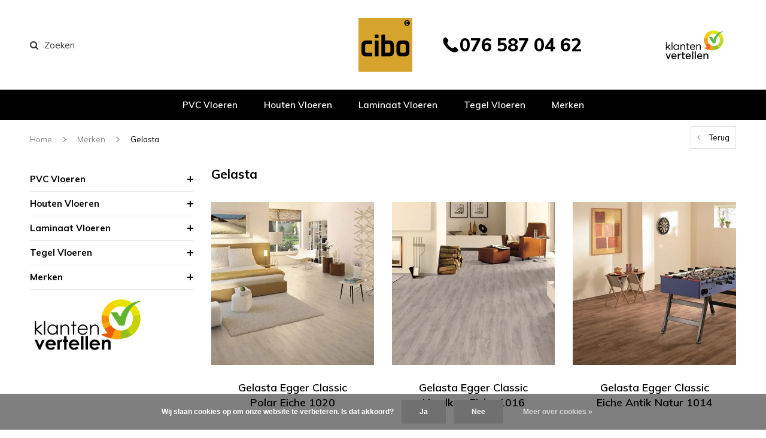

--- FILE ---
content_type: text/html;charset=utf-8
request_url: https://www.cibovloeren.nl/brands/gelasta/
body_size: 40290
content:
<!DOCTYPE html>
<html lang="nl">
  <head>
    <meta name="p:domain_verify" content="6ad8dacab71222915ab040eb7e53ccc8"/>
<!-- Pinterest Tag -->
<script>
!function(e){if(!window.pintrk){window.pintrk = function () {
window.pintrk.queue.push(Array.prototype.slice.call(arguments))};var
  n=window.pintrk;n.queue=[],n.version="3.0";var
  t=document.createElement("script");t.async=!0,t.src=e;var
  r=document.getElementsByTagName("script")[0];
  r.parentNode.insertBefore(t,r)}}("https://s.pinimg.com/ct/core.js");
pintrk('load', '2613732261807', {em: '<user_email_address>'});
pintrk('page');
</script>
<noscript>
<img height="1" width="1" style="display:none;" alt=""
  src="https://ct.pinterest.com/v3/?event=init&tid=2613732261807&pd[em]=<hashed_email_address>&noscript=1" />
</noscript>
<!-- end Pinterest Tag -->
        
    <script type="text/javascript">
        (function(e,t,o,n,p,r,i){e.visitorGlobalObjectAlias=n;e[e.visitorGlobalObjectAlias]=e[e.visitorGlobalObjectAlias]||function(){(e[e.visitorGlobalObjectAlias].q=e[e.visitorGlobalObjectAlias].q||[]).push(arguments)};e[e.visitorGlobalObjectAlias].l=(new Date).getTime();r=t.createElement("script");r.src=o;r.async=true;i=t.getElementsByTagName("script")[0];i.parentNode.insertBefore(r,i)})(window,document,"https://diffuser-cdn.app-us1.com/diffuser/diffuser.js","vgo");
        vgo('setAccount', '649610295');
        vgo('setTrackByDefault', true);
        vgo('process');
    </script>

    <meta charset="utf-8"/>
<!-- [START] 'blocks/head.rain' -->
<!--

  (c) 2008-2025 Lightspeed Netherlands B.V.
  http://www.lightspeedhq.com
  Generated: 14-12-2025 @ 02:10:57

-->
<link rel="canonical" href="https://www.cibovloeren.nl/brands/gelasta/"/>
<link rel="next" href="https://www.cibovloeren.nl/brands/gelasta/page2.html"/>
<link rel="alternate" href="https://www.cibovloeren.nl/index.rss" type="application/rss+xml" title="Nieuwe producten"/>
<link href="https://cdn.webshopapp.com/assets/cookielaw.css?2025-02-20" rel="stylesheet" type="text/css"/>
<meta name="robots" content="noodp,noydir"/>
<meta name="google-site-verification" content="pN97XY3aHQOxSz5YLUKBfQKChYFeeIT_fcPUQvbr0Ig"/>
<meta name="google-site-verification" content="D9q1sxUj71b8fKcqEAbvoGTA7lGmnfApYfKqxwvMf84"/>
<meta name="google-site-verification" content="qc-HQd957IyWRhEJ_njRbstMcSGfT8N501rcvyBK83E"/>
<meta property="og:url" content="https://www.cibovloeren.nl/brands/gelasta/?source=facebook"/>
<meta property="og:site_name" content="Cibo Vloeren"/>
<meta property="og:title" content="Gelasta"/>
<meta property="og:description" content="Voor iedere ruimte de beste vloer vinden. Dat is onze passie. Iedere dag weer. Zo willen we u als woning- of projectinrichter het meest trendy, innovatieve en b"/>
<script src="https://app.dmws.plus/shop-assets/278246/dmws-plus-loader.js?id=56c3b182e9937b3cc73b1a51116642ff"></script>
<script>
(function(w,d,s,l,i){w[l]=w[l]||[];w[l].push({'gtm.start':
new Date().getTime(),event:'gtm.js'});var f=d.getElementsByTagName(s)[0],
j=d.createElement(s),dl=l!='dataLayer'?'&l='+l:'';j.async=true;j.src=
'https://www.googletagmanager.com/gtm.js?id='+i+dl;f.parentNode.insertBefore(j,f);
})(window,document,'script','dataLayer','GTM-K2CL598');
</script>
<!--[if lt IE 9]>
<script src="https://cdn.webshopapp.com/assets/html5shiv.js?2025-02-20"></script>
<![endif]-->
<!-- [END] 'blocks/head.rain' -->
    <title>Gelasta - Cibo Vloeren</title>    <meta name="description" content="Voor iedere ruimte de beste vloer vinden. Dat is onze passie. Iedere dag weer. Zo willen we u als woning- of projectinrichter het meest trendy, innovatieve en b" />
    <meta name="keywords" content="Gelasta, vloeren, cibo vloeren" />
    <meta name="viewport" content="width=device-width, initial-scale=1.0">
    <meta name="apple-mobile-web-app-capable" content="yes">
    <meta name="apple-mobile-web-app-status-bar-style" content="black">


    <link rel="shortcut icon" href="https://cdn.webshopapp.com/shops/278246/themes/161047/v/2106465/assets/favicon.ico?20231213101225" type="image/x-icon" />
    <link href='//fonts.googleapis.com/css?family=Muli:400,300,600,700,800,900' rel='stylesheet' type='text/css'>
    <link href='//fonts.googleapis.com/css?family=Muli:400,300,600,700,800,900' rel='stylesheet' type='text/css'>
    <link rel="shortcut icon" href="https://cdn.webshopapp.com/shops/278246/themes/161047/v/2106465/assets/favicon.ico?20231213101225" type="image/x-icon" /> 
    <link rel="stylesheet" href="https://cdn.webshopapp.com/shops/278246/themes/161047/assets/bootstrap.css?2025121010321620201209170817" />
    <link rel="stylesheet" href="https://cdn.webshopapp.com/shops/278246/themes/161047/assets/font-awesome-min.css?2025121010321620201209170817" />
    <link rel="stylesheet" href="https://cdn.webshopapp.com/shops/278246/themes/161047/assets/ionicons.css?2025121010321620201209170817" />
    <link rel="stylesheet" href="https://cdn.webshopapp.com/shops/278246/themes/161047/assets/transition.css?2025121010321620201209170817" />
    <link rel="stylesheet" href="https://cdn.webshopapp.com/shops/278246/themes/161047/assets/dropdown.css?2025121010321620201209170817" />
    <link rel="stylesheet" href="https://cdn.webshopapp.com/shops/278246/themes/161047/assets/checkbox.css?2025121010321620201209170817" />
    <link rel="stylesheet" href="https://cdn.webshopapp.com/shops/278246/themes/161047/assets/owl-carousel.css?2025121010321620201209170817" />
    <link rel="stylesheet" href="https://cdn.webshopapp.com/shops/278246/themes/161047/assets/jquery-fancybox.css?2025121010321620201209170817" />
    <link rel="stylesheet" href="https://cdn.webshopapp.com/shops/278246/themes/161047/assets/jquery-custom-scrollbar.css?2025121010321620201209170817" />
        <link rel="stylesheet" href="https://cdn.webshopapp.com/shops/278246/themes/161047/assets/style.css?2025121010321620201209170817" />  
    <link rel="stylesheet" href="https://cdn.webshopapp.com/shops/278246/themes/161047/assets/responsive.css?2025121010321620201209170817" />
    <link rel="stylesheet" href="https://cdn.webshopapp.com/shops/278246/themes/161047/assets/settings.css?2025121010321620201209170817" />
        <link rel="stylesheet" href="https://cdn.webshopapp.com/assets/gui-2-0.css?2025-02-20" />
    <link rel="stylesheet" href="https://cdn.webshopapp.com/assets/gui-responsive-2-0.css?2025-02-20" />   
    <link rel="stylesheet" href="https://cdn.webshopapp.com/shops/278246/themes/161047/assets/custom.css?2025121010321620201209170817" />
    <link rel="stylesheet" href="https://cdn.webshopapp.com/shops/278246/themes/161047/assets/new.css?2025121010321620201209170817" />
    <link rel="stylesheet" href="https://cdn.webshopapp.com/shops/278246/themes/161047/assets/wsa-css.css?2025121010321620201209170817" />
    <link rel="stylesheet" href="https://cdn.webshopapp.com/shops/278246/themes/161047/assets/jquery.bxslider.min.css?2025121010321620201209170817" />
    
    
    <script src="https://cdn.webshopapp.com/assets/jquery-1-9-1.js?2025-02-20"></script>
    <script src="https://cdn.webshopapp.com/assets/jquery-ui-1-10-1.js?2025-02-20"></script>

    <script type="text/javascript" src="https://cdn.webshopapp.com/shops/278246/themes/161047/assets/custom-axis.js?2025121010321620201209170817"></script>
    <script type="text/javascript" src="https://cdn.webshopapp.com/shops/278246/themes/161047/assets/transition.js?2025121010321620201209170817"></script>
    <script type="text/javascript" src="https://cdn.webshopapp.com/shops/278246/themes/161047/assets/dropdown.js?2025121010321620201209170817"></script>
    <script type="text/javascript" src="https://cdn.webshopapp.com/shops/278246/themes/161047/assets/checkbox.js?2025121010321620201209170817"></script>
    <script type="text/javascript" src="https://cdn.webshopapp.com/shops/278246/themes/161047/assets/owl-carousel.js?2025121010321620201209170817"></script>
    <script type="text/javascript" src="https://cdn.webshopapp.com/shops/278246/themes/161047/assets/jquery-fancybox.js?2025121010321620201209170817"></script>
    <script type="text/javascript" src="https://cdn.webshopapp.com/shops/278246/themes/161047/assets/jquery-custom-scrollbar.js?2025121010321620201209170817"></script>
    <script type="text/javascript" src="https://cdn.webshopapp.com/shops/278246/themes/161047/assets/jquery-countdown-min.js?2025121010321620201209170817"></script>
        <script type="text/javascript" src="https://cdn.webshopapp.com/shops/278246/themes/161047/assets/global.js?2025121010321620201209170817"></script>
		    <script type="text/javascript" src="https://cdn.webshopapp.com/shops/278246/themes/161047/assets/jcarousel.js?2025121010321620201209170817"></script>
    <script type="text/javascript" src="https://cdn.webshopapp.com/shops/278246/themes/161047/assets/jquery.bxslider.min.js?2025121010321620201209170817"></script>
    <script type="text/javascript" src="https://cdn.webshopapp.com/assets/gui.js?2025-02-20"></script>
    <script type="text/javascript" src="https://cdn.webshopapp.com/assets/gui-responsive-2-0.js?2025-02-20"></script>
    <script type="text/javascript" src="//cdnjs.cloudflare.com/ajax/libs/jqueryui-touch-punch/0.2.3/jquery.ui.touch-punch.min.js"></script>
    <script type="text/javascript" src="https://cdn.webshopapp.com/shops/278246/themes/161047/assets/custom.js?2025121010321620201209170817"></script>
    <script>
      (function(d, id) {
        if (!window.flowbox) { var f = function () { f.q.push(arguments); }; f.q = []; window.flowbox = f; }
        if (d.getElementById(id)) {return;}
        var s = d.createElement('script'), fjs = d.scripts[d.scripts.length - 1]; s.id = id; s.async = true;
        s.src = 'https://connect.getflowbox.com/flowbox.js';
        fjs.parentNode.insertBefore(s, fjs);
      })(document, 'flowbox-js-embed');
    </script>
    
        
    <!--[if lt IE 9]>
    <link rel="stylesheet" href="https://cdn.webshopapp.com/shops/278246/themes/161047/assets/style-ie.css?2025121010321620201209170817" />
    <![endif]-->
  </head>
  <body id="body">  
        	<div class="overlay contact-overlay">
	<div class="contact-popup">
    <h2>Contact opnemen<i class="fa fa-times"></i></h2>
		<script type="text/javascript" src="https://warpsconnect.formstack.com/forms/js.php/contactformulier_cibo_vloeren"></script><noscript><a href="https://warpsconnect.formstack.com/forms/contactformulier_cibo_vloeren" title="Online Form">Online Form - Contactformulier Cibo Vloeren</a></noscript>
  </div>
</div>    
      

<div class="cart-dropdown">
  <div class="cart-title">Winkelwagen<span class="items">(0 Producten)</span></div>
  <a href="javascript:void(0)" class="close-cart-drp"><i class="fa fa-close"></i></a>

  <div class="cart-body">
    <div class="cart-products grid column-orient center">
          </div>
  </div>
  <div class="empty-cart">
  Geen producten gevonden
</div>
</div>
<div class="menu-wrap">
    <div class="close-menu"><i class="ion ion-ios-close-empty"></i></div>
    <div class="menu-box">
      <div class="menu-logo small"><a href="https://www.cibovloeren.nl/"><img src="https://cdn.webshopapp.com/shops/278246/themes/161047/v/391911/assets/logo-light.png?20201215091234" alt="Cibo Vloeren"></a></div>
        <ul>
          <li><a href="https://www.cibovloeren.nl/">Home</a></li>
                      <li class= "" ><a href="https://www.cibovloeren.nl/pvc-vloeren/">PVC Vloeren</a><span class="more-cats"><span class="plus-min"></span></span>                              <ul class="sub ">
                                      <li><a href="https://www.cibovloeren.nl/pvc-vloeren/pvc-stroken/">PVC Stroken</a>                                          </li>
                                      <li><a href="https://www.cibovloeren.nl/pvc-vloeren/pvc-visgraat/">PVC Visgraat</a>                                          </li>
                                      <li><a href="https://www.cibovloeren.nl/pvc-vloeren/pvc-hongaarse-punt/">PVC Hongaarse Punt</a>                                          </li>
                                      <li><a href="https://www.cibovloeren.nl/pvc-vloeren/pvc-tegels/">PVC Tegels</a>                                          </li>
                                      <li><a href="https://www.cibovloeren.nl/pvc-vloeren/pvc-patroon/">PVC Patroon</a>                                          </li>
                                      <li><a href="https://www.cibovloeren.nl/pvc-vloeren/quick-step/">Quick-Step</a><span class="more-cats"><span class="plus-min"></span></span>                                              <ul class="sub ">
                                                      <li><a href="https://www.cibovloeren.nl/pvc-vloeren/quick-step/alpha-rigid-ciro/"><i class="fa fa-circle" aria-hidden="true"></i>Alpha Rigid Ciro </a></li>
                                                      <li><a href="https://www.cibovloeren.nl/pvc-vloeren/quick-step/alpha-rigid-bloom/"><i class="fa fa-circle" aria-hidden="true"></i>Alpha Rigid Bloom </a></li>
                                                      <li><a href="https://www.cibovloeren.nl/pvc-vloeren/quick-step/alpha-rigid-illume/"><i class="fa fa-circle" aria-hidden="true"></i>Alpha Rigid Illume </a></li>
                                                      <li><a href="https://www.cibovloeren.nl/pvc-vloeren/quick-step/alpha-rigid-blos/"><i class="fa fa-circle" aria-hidden="true"></i>Alpha Rigid Blos </a></li>
                                                      <li><a href="https://www.cibovloeren.nl/pvc-vloeren/quick-step/alpha-rigid-blos-base/"><i class="fa fa-circle" aria-hidden="true"></i>Alpha Rigid Blos Base </a></li>
                                                      <li><a href="https://www.cibovloeren.nl/pvc-vloeren/quick-step/alpha-rigid-oro/"><i class="fa fa-circle" aria-hidden="true"></i>Alpha Rigid Oro</a></li>
                                                      <li><a href="https://www.cibovloeren.nl/pvc-vloeren/quick-step/alpha-rigid-oro-base/"><i class="fa fa-circle" aria-hidden="true"></i>Alpha Rigid Oro Base</a></li>
                                                      <li><a href="https://www.cibovloeren.nl/pvc-vloeren/quick-step/flex-pristine/"><i class="fa fa-circle" aria-hidden="true"></i>Flex Pristine </a></li>
                                                      <li><a href="https://www.cibovloeren.nl/pvc-vloeren/quick-step/flex-fuse/"><i class="fa fa-circle" aria-hidden="true"></i>Flex Fuse </a></li>
                                                      <li><a href="https://www.cibovloeren.nl/pvc-vloeren/quick-step/flex-liv/"><i class="fa fa-circle" aria-hidden="true"></i>Flex Liv </a></li>
                                                      <li><a href="https://www.cibovloeren.nl/pvc-vloeren/quick-step/flex-blush/"><i class="fa fa-circle" aria-hidden="true"></i>Flex Blush </a></li>
                                                  </ul>
                                          </li>
                                      <li><a href="https://www.cibovloeren.nl/pvc-vloeren/therdex/">Therdex</a><span class="more-cats"><span class="plus-min"></span></span>                                              <ul class="sub ">
                                                      <li><a href="https://www.cibovloeren.nl/pvc-vloeren/therdex/basic-serie/"><i class="fa fa-circle" aria-hidden="true"></i>Basic Serie</a></li>
                                                      <li><a href="https://www.cibovloeren.nl/pvc-vloeren/therdex/regular-serie/"><i class="fa fa-circle" aria-hidden="true"></i>Regular Serie</a></li>
                                                      <li><a href="https://www.cibovloeren.nl/pvc-vloeren/therdex/tapis-serie/"><i class="fa fa-circle" aria-hidden="true"></i>Tapis Serie</a></li>
                                                      <li><a href="https://www.cibovloeren.nl/pvc-vloeren/therdex/premium-serie/"><i class="fa fa-circle" aria-hidden="true"></i>Premium Serie</a></li>
                                                      <li><a href="https://www.cibovloeren.nl/pvc-vloeren/therdex/chevron-serie/"><i class="fa fa-circle" aria-hidden="true"></i>Chevron Serie</a></li>
                                                      <li><a href="https://www.cibovloeren.nl/pvc-vloeren/therdex/rustique-serie/"><i class="fa fa-circle" aria-hidden="true"></i>Rustique Serie</a></li>
                                                      <li><a href="https://www.cibovloeren.nl/pvc-vloeren/therdex/original-serie/"><i class="fa fa-circle" aria-hidden="true"></i>Original Serie</a></li>
                                                      <li><a href="https://www.cibovloeren.nl/pvc-vloeren/therdex/authentic-serie/"><i class="fa fa-circle" aria-hidden="true"></i>Authentic Serie</a></li>
                                                      <li><a href="https://www.cibovloeren.nl/pvc-vloeren/therdex/design-serie/"><i class="fa fa-circle" aria-hidden="true"></i>Design Serie</a></li>
                                                      <li><a href="https://www.cibovloeren.nl/pvc-vloeren/therdex/premier-serie/"><i class="fa fa-circle" aria-hidden="true"></i>Premier Serie</a></li>
                                                      <li><a href="https://www.cibovloeren.nl/pvc-vloeren/therdex/xstralong-serie/"><i class="fa fa-circle" aria-hidden="true"></i>XstraLong Serie</a></li>
                                                      <li><a href="https://www.cibovloeren.nl/pvc-vloeren/therdex/looselay-serie/"><i class="fa fa-circle" aria-hidden="true"></i>LooseLay  Serie</a></li>
                                                      <li><a href="https://www.cibovloeren.nl/pvc-vloeren/therdex/stone-serie/"><i class="fa fa-circle" aria-hidden="true"></i>Stone Serie</a></li>
                                                      <li><a href="https://www.cibovloeren.nl/pvc-vloeren/therdex/regular-serie-rigid-click/"><i class="fa fa-circle" aria-hidden="true"></i>Regular Serie Rigid Click </a></li>
                                                      <li><a href="https://www.cibovloeren.nl/pvc-vloeren/therdex/tapis-serie-rigid-click/"><i class="fa fa-circle" aria-hidden="true"></i>Tapis Serie Rigid Click  </a></li>
                                                      <li><a href="https://www.cibovloeren.nl/pvc-vloeren/therdex/premium-serie-rigid-click/"><i class="fa fa-circle" aria-hidden="true"></i>Premium Serie Rigid Click </a></li>
                                                      <li><a href="https://www.cibovloeren.nl/pvc-vloeren/therdex/chevron-serie-rigid-click/"><i class="fa fa-circle" aria-hidden="true"></i>Chevron Serie Rigid Click</a></li>
                                                      <li><a href="https://www.cibovloeren.nl/pvc-vloeren/therdex/rustique-serie-rigid-click/"><i class="fa fa-circle" aria-hidden="true"></i>Rustique Serie Rigid Click</a></li>
                                                      <li><a href="https://www.cibovloeren.nl/pvc-vloeren/therdex/original-serie-rigid-click/"><i class="fa fa-circle" aria-hidden="true"></i>Original Serie Rigid Click</a></li>
                                                      <li><a href="https://www.cibovloeren.nl/pvc-vloeren/therdex/stone-serie-rigid-click/"><i class="fa fa-circle" aria-hidden="true"></i>Stone Serie Rigid Click</a></li>
                                                      <li><a href="https://www.cibovloeren.nl/pvc-vloeren/therdex/premier-serie-rigid-click/"><i class="fa fa-circle" aria-hidden="true"></i>Premier Serie Rigid Click</a></li>
                                                      <li><a href="https://www.cibovloeren.nl/pvc-vloeren/therdex/classic-serie/"><i class="fa fa-circle" aria-hidden="true"></i>Classic Serie</a></li>
                                                  </ul>
                                          </li>
                                      <li><a href="https://www.cibovloeren.nl/pvc-vloeren/moduleo/">Moduleo</a><span class="more-cats"><span class="plus-min"></span></span>                                              <ul class="sub ">
                                                      <li><a href="https://www.cibovloeren.nl/pvc-vloeren/moduleo/roots-55/"><i class="fa fa-circle" aria-hidden="true"></i>Roots 55</a></li>
                                                      <li><a href="https://www.cibovloeren.nl/pvc-vloeren/moduleo/roots-40/"><i class="fa fa-circle" aria-hidden="true"></i>Roots 40</a></li>
                                                      <li><a href="https://www.cibovloeren.nl/pvc-vloeren/moduleo/roots-eir/"><i class="fa fa-circle" aria-hidden="true"></i>Roots EIR</a></li>
                                                      <li><a href="https://www.cibovloeren.nl/pvc-vloeren/moduleo/roots-herringbone/"><i class="fa fa-circle" aria-hidden="true"></i>Roots Herringbone</a></li>
                                                      <li><a href="https://www.cibovloeren.nl/pvc-vloeren/moduleo/roots-herringbone-eir/"><i class="fa fa-circle" aria-hidden="true"></i>Roots Herringbone EIR</a></li>
                                                      <li><a href="https://www.cibovloeren.nl/pvc-vloeren/moduleo/layred-woods/"><i class="fa fa-circle" aria-hidden="true"></i>LayRed  Woods</a></li>
                                                      <li><a href="https://www.cibovloeren.nl/pvc-vloeren/moduleo/layred-stone/"><i class="fa fa-circle" aria-hidden="true"></i>LayRed Stone</a></li>
                                                      <li><a href="https://www.cibovloeren.nl/pvc-vloeren/moduleo/layred-herringbone/"><i class="fa fa-circle" aria-hidden="true"></i>LayRed Herringbone</a></li>
                                                      <li><a href="https://www.cibovloeren.nl/pvc-vloeren/moduleo/moods/"><i class="fa fa-circle" aria-hidden="true"></i>Moods</a></li>
                                                      <li><a href="https://www.cibovloeren.nl/pvc-vloeren/moduleo/intoo/"><i class="fa fa-circle" aria-hidden="true"></i>Intoo</a></li>
                                                  </ul>
                                          </li>
                                      <li><a href="https://www.cibovloeren.nl/pvc-vloeren/vivafloors/">Vivafloors</a><span class="more-cats"><span class="plus-min"></span></span>                                              <ul class="sub ">
                                                      <li><a href="https://www.cibovloeren.nl/pvc-vloeren/vivafloors/click-pvc/"><i class="fa fa-circle" aria-hidden="true"></i>Click PVC </a></li>
                                                      <li><a href="https://www.cibovloeren.nl/pvc-vloeren/vivafloors/lijm-pvc/"><i class="fa fa-circle" aria-hidden="true"></i>Lijm PVC </a></li>
                                                  </ul>
                                          </li>
                                      <li><a href="https://www.cibovloeren.nl/pvc-vloeren/belakos/">Belakos</a><span class="more-cats"><span class="plus-min"></span></span>                                              <ul class="sub ">
                                                      <li><a href="https://www.cibovloeren.nl/pvc-vloeren/belakos/attico/"><i class="fa fa-circle" aria-hidden="true"></i>Attico</a></li>
                                                      <li><a href="https://www.cibovloeren.nl/pvc-vloeren/belakos/palazzo/"><i class="fa fa-circle" aria-hidden="true"></i>Palazzo</a></li>
                                                      <li><a href="https://www.cibovloeren.nl/pvc-vloeren/belakos/rustico/"><i class="fa fa-circle" aria-hidden="true"></i>Rustico</a></li>
                                                      <li><a href="https://www.cibovloeren.nl/pvc-vloeren/belakos/touchstone/"><i class="fa fa-circle" aria-hidden="true"></i>Touchstone</a></li>
                                                      <li><a href="https://www.cibovloeren.nl/pvc-vloeren/belakos/monastro-xl/"><i class="fa fa-circle" aria-hidden="true"></i>Monastro XL</a></li>
                                                      <li><a href="https://www.cibovloeren.nl/pvc-vloeren/belakos/terreno-xl/"><i class="fa fa-circle" aria-hidden="true"></i>Terreno XL</a></li>
                                                      <li><a href="https://www.cibovloeren.nl/pvc-vloeren/belakos/futuro/"><i class="fa fa-circle" aria-hidden="true"></i>Futuro </a></li>
                                                      <li><a href="https://www.cibovloeren.nl/pvc-vloeren/belakos/portico/"><i class="fa fa-circle" aria-hidden="true"></i>Portico</a></li>
                                                  </ul>
                                          </li>
                                      <li><a href="https://www.cibovloeren.nl/pvc-vloeren/ambiant/">Ambiant</a><span class="more-cats"><span class="plus-min"></span></span>                                              <ul class="sub ">
                                                      <li><a href="https://www.cibovloeren.nl/pvc-vloeren/ambiant/sarino/"><i class="fa fa-circle" aria-hidden="true"></i>Sarino</a></li>
                                                      <li><a href="https://www.cibovloeren.nl/pvc-vloeren/ambiant/noveno/"><i class="fa fa-circle" aria-hidden="true"></i>Noveno</a></li>
                                                      <li><a href="https://www.cibovloeren.nl/pvc-vloeren/ambiant/concrete/"><i class="fa fa-circle" aria-hidden="true"></i>Concrete</a></li>
                                                      <li><a href="https://www.cibovloeren.nl/pvc-vloeren/ambiant/piazzo/"><i class="fa fa-circle" aria-hidden="true"></i>Piazzo</a></li>
                                                      <li><a href="https://www.cibovloeren.nl/pvc-vloeren/ambiant/baroso/"><i class="fa fa-circle" aria-hidden="true"></i>Baroso</a></li>
                                                      <li><a href="https://www.cibovloeren.nl/pvc-vloeren/ambiant/ceramo/"><i class="fa fa-circle" aria-hidden="true"></i>Ceramo</a></li>
                                                      <li><a href="https://www.cibovloeren.nl/pvc-vloeren/ambiant/piero/"><i class="fa fa-circle" aria-hidden="true"></i>Piero</a></li>
                                                      <li><a href="https://www.cibovloeren.nl/pvc-vloeren/ambiant/spigato/"><i class="fa fa-circle" aria-hidden="true"></i>Spigato</a></li>
                                                      <li><a href="https://www.cibovloeren.nl/pvc-vloeren/ambiant/verena/"><i class="fa fa-circle" aria-hidden="true"></i>Verena</a></li>
                                                      <li><a href="https://www.cibovloeren.nl/pvc-vloeren/ambiant/sentima/"><i class="fa fa-circle" aria-hidden="true"></i>Sentima</a></li>
                                                      <li><a href="https://www.cibovloeren.nl/pvc-vloeren/ambiant/navaro/"><i class="fa fa-circle" aria-hidden="true"></i>Navaro</a></li>
                                                      <li><a href="https://www.cibovloeren.nl/pvc-vloeren/ambiant/supremo/"><i class="fa fa-circle" aria-hidden="true"></i>Supremo</a></li>
                                                      <li><a href="https://www.cibovloeren.nl/pvc-vloeren/ambiant/estino/"><i class="fa fa-circle" aria-hidden="true"></i>Estino</a></li>
                                                      <li><a href="https://www.cibovloeren.nl/pvc-vloeren/ambiant/vivero/"><i class="fa fa-circle" aria-hidden="true"></i>Vivero</a></li>
                                                      <li><a href="https://www.cibovloeren.nl/pvc-vloeren/ambiant/avanto/"><i class="fa fa-circle" aria-hidden="true"></i>Avanto</a></li>
                                                      <li><a href="https://www.cibovloeren.nl/pvc-vloeren/ambiant/robusto/"><i class="fa fa-circle" aria-hidden="true"></i>Robusto</a></li>
                                                      <li><a href="https://www.cibovloeren.nl/pvc-vloeren/ambiant/viranto/"><i class="fa fa-circle" aria-hidden="true"></i>Viranto</a></li>
                                                      <li><a href="https://www.cibovloeren.nl/pvc-vloeren/ambiant/espero/"><i class="fa fa-circle" aria-hidden="true"></i>Espero</a></li>
                                                      <li><a href="https://www.cibovloeren.nl/pvc-vloeren/ambiant/marento/"><i class="fa fa-circle" aria-hidden="true"></i>Marento</a></li>
                                                  </ul>
                                          </li>
                                      <li><a href="https://www.cibovloeren.nl/pvc-vloeren/douwes-dekker/">Douwes Dekker®</a><span class="more-cats"><span class="plus-min"></span></span>                                              <ul class="sub ">
                                                      <li><a href="https://www.cibovloeren.nl/pvc-vloeren/douwes-dekker/ambitieus-riante-plank/"><i class="fa fa-circle" aria-hidden="true"></i>Ambitieus Riante Plank</a></li>
                                                      <li><a href="https://www.cibovloeren.nl/pvc-vloeren/douwes-dekker/ambitieus-brede-visgraat/"><i class="fa fa-circle" aria-hidden="true"></i>Ambitieus Brede Visgraat</a></li>
                                                      <li><a href="https://www.cibovloeren.nl/pvc-vloeren/douwes-dekker/ambitieus-hongaarse-punt/"><i class="fa fa-circle" aria-hidden="true"></i>Ambitieus Hongaarse Punt</a></li>
                                                      <li><a href="https://www.cibovloeren.nl/pvc-vloeren/douwes-dekker/ambitieus-flinke-tegel/"><i class="fa fa-circle" aria-hidden="true"></i>Ambitieus Flinke Tegel</a></li>
                                                      <li><a href="https://www.cibovloeren.nl/pvc-vloeren/douwes-dekker/nieuwe-oogst-riante-plank/"><i class="fa fa-circle" aria-hidden="true"></i>Nieuwe Oogst Riante Plank</a></li>
                                                      <li><a href="https://www.cibovloeren.nl/pvc-vloeren/douwes-dekker/nieuwe-oogst-flinke-tegel/"><i class="fa fa-circle" aria-hidden="true"></i>Nieuwe Oogst Flinke Tegel</a></li>
                                                      <li><a href="https://www.cibovloeren.nl/pvc-vloeren/douwes-dekker/nieuwe-oogst-brede-visgraat/"><i class="fa fa-circle" aria-hidden="true"></i>Nieuwe Oogst Brede Visgraat</a></li>
                                                  </ul>
                                          </li>
                                      <li><a href="https://www.cibovloeren.nl/pvc-vloeren/floorlife/">Floorlife</a><span class="more-cats"><span class="plus-min"></span></span>                                              <ul class="sub ">
                                                      <li><a href="https://www.cibovloeren.nl/pvc-vloeren/floorlife/southwark-collection/"><i class="fa fa-circle" aria-hidden="true"></i>Southwark Collection</a></li>
                                                      <li><a href="https://www.cibovloeren.nl/pvc-vloeren/floorlife/the-rocks-collection/"><i class="fa fa-circle" aria-hidden="true"></i>The Rocks Collection</a></li>
                                                      <li><a href="https://www.cibovloeren.nl/pvc-vloeren/floorlife/ealing-collection/"><i class="fa fa-circle" aria-hidden="true"></i>Ealing Collection</a></li>
                                                      <li><a href="https://www.cibovloeren.nl/pvc-vloeren/floorlife/peckham-collection/"><i class="fa fa-circle" aria-hidden="true"></i>Peckham Collection</a></li>
                                                      <li><a href="https://www.cibovloeren.nl/pvc-vloeren/floorlife/victoria-collection/"><i class="fa fa-circle" aria-hidden="true"></i>Victoria Collection</a></li>
                                                      <li><a href="https://www.cibovloeren.nl/pvc-vloeren/floorlife/westminster-collection/"><i class="fa fa-circle" aria-hidden="true"></i>Westminster Collection</a></li>
                                                      <li><a href="https://www.cibovloeren.nl/pvc-vloeren/floorlife/stanmore-collection/"><i class="fa fa-circle" aria-hidden="true"></i>Stanmore Collection</a></li>
                                                      <li><a href="https://www.cibovloeren.nl/pvc-vloeren/floorlife/yup-collection/"><i class="fa fa-circle" aria-hidden="true"></i>Yup Collection</a></li>
                                                      <li><a href="https://www.cibovloeren.nl/pvc-vloeren/floorlife/barnet-collection/"><i class="fa fa-circle" aria-hidden="true"></i>Barnet Collection</a></li>
                                                      <li><a href="https://www.cibovloeren.nl/pvc-vloeren/floorlife/newham-collection/"><i class="fa fa-circle" aria-hidden="true"></i>Newham Collection</a></li>
                                                      <li><a href="https://www.cibovloeren.nl/pvc-vloeren/floorlife/merton-collection/"><i class="fa fa-circle" aria-hidden="true"></i>Merton Collection</a></li>
                                                      <li><a href="https://www.cibovloeren.nl/pvc-vloeren/floorlife/bankstown-collection/"><i class="fa fa-circle" aria-hidden="true"></i>Bankstown Collection</a></li>
                                                      <li><a href="https://www.cibovloeren.nl/pvc-vloeren/floorlife/fulham-collection/"><i class="fa fa-circle" aria-hidden="true"></i>Fulham Collection</a></li>
                                                      <li><a href="https://www.cibovloeren.nl/pvc-vloeren/floorlife/leyton-collection/"><i class="fa fa-circle" aria-hidden="true"></i>Leyton Collection</a></li>
                                                      <li><a href="https://www.cibovloeren.nl/pvc-vloeren/floorlife/paddington-collection/"><i class="fa fa-circle" aria-hidden="true"></i>Paddington Collection</a></li>
                                                      <li><a href="https://www.cibovloeren.nl/pvc-vloeren/floorlife/parramatta-collection/"><i class="fa fa-circle" aria-hidden="true"></i>Parramatta Collection</a></li>
                                                      <li><a href="https://www.cibovloeren.nl/pvc-vloeren/floorlife/finsbury-collection/"><i class="fa fa-circle" aria-hidden="true"></i>Finsbury Collection</a></li>
                                                      <li><a href="https://www.cibovloeren.nl/pvc-vloeren/floorlife/yup-fulham-chevron-collection/"><i class="fa fa-circle" aria-hidden="true"></i>Yup Fulham Chevron Collection</a></li>
                                                      <li><a href="https://www.cibovloeren.nl/pvc-vloeren/floorlife/greenwich-collection/"><i class="fa fa-circle" aria-hidden="true"></i>Greenwich Collection</a></li>
                                                      <li><a href="https://www.cibovloeren.nl/pvc-vloeren/floorlife/sutton-collection/"><i class="fa fa-circle" aria-hidden="true"></i>Sutton Collection</a></li>
                                                      <li><a href="https://www.cibovloeren.nl/pvc-vloeren/floorlife/yup-mayfair-collection/"><i class="fa fa-circle" aria-hidden="true"></i>Yup Mayfair Collection</a></li>
                                                  </ul>
                                          </li>
                                      <li><a href="https://www.cibovloeren.nl/pvc-vloeren/berryalloc/">BerryAlloc</a><span class="more-cats"><span class="plus-min"></span></span>                                              <ul class="sub ">
                                                      <li><a href="https://www.cibovloeren.nl/pvc-vloeren/berryalloc/zenn-gluedown-55/"><i class="fa fa-circle" aria-hidden="true"></i>Zenn Gluedown 55</a></li>
                                                      <li><a href="https://www.cibovloeren.nl/pvc-vloeren/berryalloc/zenn-click-comfort-55/"><i class="fa fa-circle" aria-hidden="true"></i>Zenn Click Comfort 55</a></li>
                                                  </ul>
                                          </li>
                                      <li><a href="https://www.cibovloeren.nl/pvc-vloeren/coretec/">COREtec®</a><span class="more-cats"><span class="plus-min"></span></span>                                              <ul class="sub ">
                                                      <li><a href="https://www.cibovloeren.nl/pvc-vloeren/coretec/naturals-multi-2v-e/"><i class="fa fa-circle" aria-hidden="true"></i>Naturals Multi 2V E</a></li>
                                                      <li><a href="https://www.cibovloeren.nl/pvc-vloeren/coretec/naturals-1800-4v-pb-e/"><i class="fa fa-circle" aria-hidden="true"></i>Naturals 1800 4V PB E</a></li>
                                                      <li><a href="https://www.cibovloeren.nl/pvc-vloeren/coretec/naturals-1800-2v-e/"><i class="fa fa-circle" aria-hidden="true"></i>Naturals 1800 2V E</a></li>
                                                      <li><a href="https://www.cibovloeren.nl/pvc-vloeren/coretec/naturals-1500-2v-e/"><i class="fa fa-circle" aria-hidden="true"></i>Naturals 1500 2V E</a></li>
                                                      <li><a href="https://www.cibovloeren.nl/pvc-vloeren/coretec/naturals-1500-2v/"><i class="fa fa-circle" aria-hidden="true"></i>Naturals 1500 2V</a></li>
                                                      <li><a href="https://www.cibovloeren.nl/pvc-vloeren/coretec/naturals-1200-4v/"><i class="fa fa-circle" aria-hidden="true"></i>Naturals 1200 4V</a></li>
                                                      <li><a href="https://www.cibovloeren.nl/pvc-vloeren/coretec/naturals-1200-mb/"><i class="fa fa-circle" aria-hidden="true"></i>Naturals 1200 MB</a></li>
                                                      <li><a href="https://www.cibovloeren.nl/pvc-vloeren/coretec/naturals-wb-mb-e/"><i class="fa fa-circle" aria-hidden="true"></i>Naturals WB MB E</a></li>
                                                      <li><a href="https://www.cibovloeren.nl/pvc-vloeren/coretec/naturals-herringbone-hb-e/"><i class="fa fa-circle" aria-hidden="true"></i>Naturals Herringbone HB E</a></li>
                                                      <li><a href="https://www.cibovloeren.nl/pvc-vloeren/coretec/naturals-hb-4v/"><i class="fa fa-circle" aria-hidden="true"></i>Naturals HB 4V</a></li>
                                                      <li><a href="https://www.cibovloeren.nl/pvc-vloeren/coretec/naturals-tile-4v/"><i class="fa fa-circle" aria-hidden="true"></i>Naturals Tile 4V</a></li>
                                                      <li><a href="https://www.cibovloeren.nl/pvc-vloeren/coretec/naturals-megatile-4v/"><i class="fa fa-circle" aria-hidden="true"></i>Naturals Megatile 4V</a></li>
                                                      <li><a href="https://www.cibovloeren.nl/pvc-vloeren/coretec/essentials-1800-2v-e/"><i class="fa fa-circle" aria-hidden="true"></i>Essentials 1800 2V E </a></li>
                                                      <li><a href="https://www.cibovloeren.nl/pvc-vloeren/coretec/essentials-1800-4v-e/"><i class="fa fa-circle" aria-hidden="true"></i>Essentials 1800 4V E </a></li>
                                                      <li><a href="https://www.cibovloeren.nl/pvc-vloeren/coretec/essentials-1800-4v/"><i class="fa fa-circle" aria-hidden="true"></i>Essentials 1800 4V</a></li>
                                                      <li><a href="https://www.cibovloeren.nl/pvc-vloeren/coretec/essentials-1800-mb/"><i class="fa fa-circle" aria-hidden="true"></i>Essentials 1800 MB</a></li>
                                                      <li><a href="https://www.cibovloeren.nl/pvc-vloeren/coretec/essentials-1500-2v-e/"><i class="fa fa-circle" aria-hidden="true"></i>Essentials 1500 2V E</a></li>
                                                      <li><a href="https://www.cibovloeren.nl/pvc-vloeren/coretec/essentials-1500-mb-e/"><i class="fa fa-circle" aria-hidden="true"></i>Essentials 1500 MB E</a></li>
                                                      <li><a href="https://www.cibovloeren.nl/pvc-vloeren/coretec/essentials-1200-4v/"><i class="fa fa-circle" aria-hidden="true"></i>Essentials 1200 4V</a></li>
                                                      <li><a href="https://www.cibovloeren.nl/pvc-vloeren/coretec/essentials-1200-mb/"><i class="fa fa-circle" aria-hidden="true"></i>Essentials 1200 MB</a></li>
                                                      <li><a href="https://www.cibovloeren.nl/pvc-vloeren/coretec/essentials-wb-mb-e/"><i class="fa fa-circle" aria-hidden="true"></i>Essentials WB MB E</a></li>
                                                      <li><a href="https://www.cibovloeren.nl/pvc-vloeren/coretec/essentials-multi-2v-e/"><i class="fa fa-circle" aria-hidden="true"></i>Essentials Multi 2V E</a></li>
                                                      <li><a href="https://www.cibovloeren.nl/pvc-vloeren/coretec/essentials-tile-8507552/"><i class="fa fa-circle" aria-hidden="true"></i>Essentials Tile</a></li>
                                                      <li><a href="https://www.cibovloeren.nl/pvc-vloeren/coretec/pro-plus-1200-mb/"><i class="fa fa-circle" aria-hidden="true"></i>Pro Plus 1200 MB</a></li>
                                                      <li><a href="https://www.cibovloeren.nl/pvc-vloeren/coretec/pro-plus-1200-mb-e/"><i class="fa fa-circle" aria-hidden="true"></i>Pro Plus 1200 MB E</a></li>
                                                      <li><a href="https://www.cibovloeren.nl/pvc-vloeren/coretec/pro-plus-1500-4v/"><i class="fa fa-circle" aria-hidden="true"></i>Pro Plus 1500 4V</a></li>
                                                      <li><a href="https://www.cibovloeren.nl/pvc-vloeren/coretec/pro-plus-tile-4v/"><i class="fa fa-circle" aria-hidden="true"></i>Pro Plus Tile 4V</a></li>
                                                      <li><a href="https://www.cibovloeren.nl/pvc-vloeren/coretec/authentics-1200-11215030/"><i class="fa fa-circle" aria-hidden="true"></i>Authentics 1200</a></li>
                                                      <li><a href="https://www.cibovloeren.nl/pvc-vloeren/coretec/authentics-1500-11215023/"><i class="fa fa-circle" aria-hidden="true"></i>Authentics 1500</a></li>
                                                      <li><a href="https://www.cibovloeren.nl/pvc-vloeren/coretec/authentics-1800/"><i class="fa fa-circle" aria-hidden="true"></i>Authentics 1800</a></li>
                                                      <li><a href="https://www.cibovloeren.nl/pvc-vloeren/coretec/authentics-hb/"><i class="fa fa-circle" aria-hidden="true"></i>Authentics HB</a></li>
                                                      <li><a href="https://www.cibovloeren.nl/pvc-vloeren/coretec/authentics-tile/"><i class="fa fa-circle" aria-hidden="true"></i>Authentics Tile</a></li>
                                                      <li><a href="https://www.cibovloeren.nl/pvc-vloeren/coretec/ceratouch/"><i class="fa fa-circle" aria-hidden="true"></i>Ceratouch</a></li>
                                                      <li><a href="https://www.cibovloeren.nl/pvc-vloeren/coretec/xl-end-2100-2v-e/"><i class="fa fa-circle" aria-hidden="true"></i>XL-End 2100 2V E</a></li>
                                                      <li><a href="https://www.cibovloeren.nl/pvc-vloeren/coretec/flexile/"><i class="fa fa-circle" aria-hidden="true"></i>Flexile</a></li>
                                                  </ul>
                                          </li>
                                      <li><a href="https://www.cibovloeren.nl/pvc-vloeren/gelasta/">Gelasta </a><span class="more-cats"><span class="plus-min"></span></span>                                              <ul class="sub ">
                                                      <li><a href="https://www.cibovloeren.nl/pvc-vloeren/gelasta/artline/"><i class="fa fa-circle" aria-hidden="true"></i>Artline</a></li>
                                                      <li><a href="https://www.cibovloeren.nl/pvc-vloeren/gelasta/artline-register/"><i class="fa fa-circle" aria-hidden="true"></i>Artline Register</a></li>
                                                      <li><a href="https://www.cibovloeren.nl/pvc-vloeren/gelasta/artline-register-visgraat/"><i class="fa fa-circle" aria-hidden="true"></i>Artline Register Visgraat</a></li>
                                                      <li><a href="https://www.cibovloeren.nl/pvc-vloeren/gelasta/artline-visgraat/"><i class="fa fa-circle" aria-hidden="true"></i>Artline Visgraat</a></li>
                                                      <li><a href="https://www.cibovloeren.nl/pvc-vloeren/gelasta/callisto-9883394/"><i class="fa fa-circle" aria-hidden="true"></i>Callisto</a></li>
                                                      <li><a href="https://www.cibovloeren.nl/pvc-vloeren/gelasta/callisto-visgraat/"><i class="fa fa-circle" aria-hidden="true"></i>Callisto Visgraat </a></li>
                                                      <li><a href="https://www.cibovloeren.nl/pvc-vloeren/gelasta/city/"><i class="fa fa-circle" aria-hidden="true"></i>City </a></li>
                                                      <li><a href="https://www.cibovloeren.nl/pvc-vloeren/gelasta/city-visgraat-8551352/"><i class="fa fa-circle" aria-hidden="true"></i>City Visgraat </a></li>
                                                      <li><a href="https://www.cibovloeren.nl/pvc-vloeren/gelasta/country/"><i class="fa fa-circle" aria-hidden="true"></i>Country</a></li>
                                                      <li><a href="https://www.cibovloeren.nl/pvc-vloeren/gelasta/firmfit/"><i class="fa fa-circle" aria-hidden="true"></i>Firmfit</a></li>
                                                      <li><a href="https://www.cibovloeren.nl/pvc-vloeren/gelasta/grande-10688080/"><i class="fa fa-circle" aria-hidden="true"></i>Grande</a></li>
                                                      <li><a href="https://www.cibovloeren.nl/pvc-vloeren/gelasta/nevada/"><i class="fa fa-circle" aria-hidden="true"></i>Nevada</a></li>
                                                      <li><a href="https://www.cibovloeren.nl/pvc-vloeren/gelasta/nova/"><i class="fa fa-circle" aria-hidden="true"></i>Nova</a></li>
                                                      <li><a href="https://www.cibovloeren.nl/pvc-vloeren/gelasta/nova-xl/"><i class="fa fa-circle" aria-hidden="true"></i>Nova XL</a></li>
                                                      <li><a href="https://www.cibovloeren.nl/pvc-vloeren/gelasta/oakland/"><i class="fa fa-circle" aria-hidden="true"></i>Oakland</a></li>
                                                      <li><a href="https://www.cibovloeren.nl/pvc-vloeren/gelasta/oakland-visgraat/"><i class="fa fa-circle" aria-hidden="true"></i>Oakland Visgraat</a></li>
                                                      <li><a href="https://www.cibovloeren.nl/pvc-vloeren/gelasta/oakland-special/"><i class="fa fa-circle" aria-hidden="true"></i>Oakland Special</a></li>
                                                      <li><a href="https://www.cibovloeren.nl/pvc-vloeren/gelasta/vario/"><i class="fa fa-circle" aria-hidden="true"></i>Vario</a></li>
                                                      <li><a href="https://www.cibovloeren.nl/pvc-vloeren/gelasta/vario-special/"><i class="fa fa-circle" aria-hidden="true"></i>Vario Special</a></li>
                                                      <li><a href="https://www.cibovloeren.nl/pvc-vloeren/gelasta/vario-visgraat/"><i class="fa fa-circle" aria-hidden="true"></i>Vario Visgraat </a></li>
                                                      <li><a href="https://www.cibovloeren.nl/pvc-vloeren/gelasta/dynamic/"><i class="fa fa-circle" aria-hidden="true"></i>Dynamic</a></li>
                                                      <li><a href="https://www.cibovloeren.nl/pvc-vloeren/gelasta/mystiq/"><i class="fa fa-circle" aria-hidden="true"></i>Mystiq</a></li>
                                                      <li><a href="https://www.cibovloeren.nl/pvc-vloeren/gelasta/sierra/"><i class="fa fa-circle" aria-hidden="true"></i>Sierra</a></li>
                                                  </ul>
                                          </li>
                                      <li><a href="https://www.cibovloeren.nl/pvc-vloeren/montinique/">Montinique</a><span class="more-cats"><span class="plus-min"></span></span>                                              <ul class="sub ">
                                                      <li><a href="https://www.cibovloeren.nl/pvc-vloeren/montinique/planken/"><i class="fa fa-circle" aria-hidden="true"></i>Planken</a></li>
                                                      <li><a href="https://www.cibovloeren.nl/pvc-vloeren/montinique/visgraat/"><i class="fa fa-circle" aria-hidden="true"></i>Visgraat</a></li>
                                                      <li><a href="https://www.cibovloeren.nl/pvc-vloeren/montinique/betonlook/"><i class="fa fa-circle" aria-hidden="true"></i>Betonlook</a></li>
                                                      <li><a href="https://www.cibovloeren.nl/pvc-vloeren/montinique/hongaarse-punt/"><i class="fa fa-circle" aria-hidden="true"></i>Hongaarse Punt</a></li>
                                                      <li><a href="https://www.cibovloeren.nl/pvc-vloeren/montinique/organic-rigid-core/"><i class="fa fa-circle" aria-hidden="true"></i>Organic Rigid Core</a></li>
                                                  </ul>
                                          </li>
                                      <li><a href="https://www.cibovloeren.nl/pvc-vloeren/wicanders/">Wicanders</a>                                          </li>
                                      <li><a href="https://www.cibovloeren.nl/pvc-vloeren/meister/">Meister </a><span class="more-cats"><span class="plus-min"></span></span>                                              <ul class="sub ">
                                                      <li><a href="https://www.cibovloeren.nl/pvc-vloeren/meister/comfort-dl-600-s/"><i class="fa fa-circle" aria-hidden="true"></i> Comfort DL 600 S</a></li>
                                                      <li><a href="https://www.cibovloeren.nl/pvc-vloeren/meister/comfort-dd-600-s/"><i class="fa fa-circle" aria-hidden="true"></i>Comfort DD 600 S</a></li>
                                                      <li><a href="https://www.cibovloeren.nl/pvc-vloeren/meister/comfort-db-600-s/"><i class="fa fa-circle" aria-hidden="true"></i>Comfort DB 600 S</a></li>
                                                      <li><a href="https://www.cibovloeren.nl/pvc-vloeren/meister/next-dl-500-s/"><i class="fa fa-circle" aria-hidden="true"></i>Next DL 500 S</a></li>
                                                      <li><a href="https://www.cibovloeren.nl/pvc-vloeren/meister/next-dd-500-s/"><i class="fa fa-circle" aria-hidden="true"></i>Next DD 500 S</a></li>
                                                      <li><a href="https://www.cibovloeren.nl/pvc-vloeren/meister/next-db-500-s/"><i class="fa fa-circle" aria-hidden="true"></i>Next DB 500 S</a></li>
                                                      <li><a href="https://www.cibovloeren.nl/pvc-vloeren/meister/flex-dl-400/"><i class="fa fa-circle" aria-hidden="true"></i>Flex DL 400</a></li>
                                                      <li><a href="https://www.cibovloeren.nl/pvc-vloeren/meister/flex-dd-400/"><i class="fa fa-circle" aria-hidden="true"></i>Flex DD 400</a></li>
                                                      <li><a href="https://www.cibovloeren.nl/pvc-vloeren/meister/flex-db-400/"><i class="fa fa-circle" aria-hidden="true"></i>Flex DB 400</a></li>
                                                      <li><a href="https://www.cibovloeren.nl/pvc-vloeren/meister/allround-dd-700-s/"><i class="fa fa-circle" aria-hidden="true"></i>Allround DD 700 S</a></li>
                                                      <li><a href="https://www.cibovloeren.nl/pvc-vloeren/meister/pro-dd-200/"><i class="fa fa-circle" aria-hidden="true"></i>Pro DD 200</a></li>
                                                      <li><a href="https://www.cibovloeren.nl/pvc-vloeren/meister/rigid-rl-400-s/"><i class="fa fa-circle" aria-hidden="true"></i>Rigid RL 400 S</a></li>
                                                      <li><a href="https://www.cibovloeren.nl/pvc-vloeren/meister/rigid-rb-400-s/"><i class="fa fa-circle" aria-hidden="true"></i>Rigid RB 400 S</a></li>
                                                      <li><a href="https://www.cibovloeren.nl/pvc-vloeren/meister/rigid-rd-300-s/"><i class="fa fa-circle" aria-hidden="true"></i>Rigid RD 300 S</a></li>
                                                  </ul>
                                          </li>
                                      <li><a href="https://www.cibovloeren.nl/pvc-vloeren/vt-wonen/">VT Wonen</a><span class="more-cats"><span class="plus-min"></span></span>                                              <ul class="sub ">
                                                      <li><a href="https://www.cibovloeren.nl/pvc-vloeren/vt-wonen/wide-board/"><i class="fa fa-circle" aria-hidden="true"></i>Wide Board</a></li>
                                                      <li><a href="https://www.cibovloeren.nl/pvc-vloeren/vt-wonen/herringbone/"><i class="fa fa-circle" aria-hidden="true"></i>Herringbone</a></li>
                                                      <li><a href="https://www.cibovloeren.nl/pvc-vloeren/vt-wonen/noble/"><i class="fa fa-circle" aria-hidden="true"></i>Noble</a></li>
                                                      <li><a href="https://www.cibovloeren.nl/pvc-vloeren/vt-wonen/royal/"><i class="fa fa-circle" aria-hidden="true"></i>Royal</a></li>
                                                      <li><a href="https://www.cibovloeren.nl/pvc-vloeren/vt-wonen/composite/"><i class="fa fa-circle" aria-hidden="true"></i>Composite</a></li>
                                                      <li><a href="https://www.cibovloeren.nl/pvc-vloeren/vt-wonen/basic/"><i class="fa fa-circle" aria-hidden="true"></i>Basic</a></li>
                                                  </ul>
                                          </li>
                                      <li><a href="https://www.cibovloeren.nl/pvc-vloeren/tfd-floortile/">TFD Floortile</a><span class="more-cats"><span class="plus-min"></span></span>                                              <ul class="sub ">
                                                      <li><a href="https://www.cibovloeren.nl/pvc-vloeren/tfd-floortile/planken-easy/"><i class="fa fa-circle" aria-hidden="true"></i>Planken Easy</a></li>
                                                      <li><a href="https://www.cibovloeren.nl/pvc-vloeren/tfd-floortile/planken-style-pro/"><i class="fa fa-circle" aria-hidden="true"></i>Planken Style Pro</a></li>
                                                      <li><a href="https://www.cibovloeren.nl/pvc-vloeren/tfd-floortile/planken-style-25-mm/"><i class="fa fa-circle" aria-hidden="true"></i>Planken Style 2,5 mm.</a></li>
                                                      <li><a href="https://www.cibovloeren.nl/pvc-vloeren/tfd-floortile/planken-style-3-mm/"><i class="fa fa-circle" aria-hidden="true"></i>Planken Style 3 mm.</a></li>
                                                      <li><a href="https://www.cibovloeren.nl/pvc-vloeren/tfd-floortile/planken-register/"><i class="fa fa-circle" aria-hidden="true"></i>Planken Register </a></li>
                                                      <li><a href="https://www.cibovloeren.nl/pvc-vloeren/tfd-floortile/xl-planken-at-home/"><i class="fa fa-circle" aria-hidden="true"></i>XL Planken At Home</a></li>
                                                      <li><a href="https://www.cibovloeren.nl/pvc-vloeren/tfd-floortile/xl-planken-espina/"><i class="fa fa-circle" aria-hidden="true"></i>XL Planken Espina</a></li>
                                                      <li><a href="https://www.cibovloeren.nl/pvc-vloeren/tfd-floortile/xl-planken-experience/"><i class="fa fa-circle" aria-hidden="true"></i>XL Planken Experience</a></li>
                                                      <li><a href="https://www.cibovloeren.nl/pvc-vloeren/tfd-floortile/xl-planken-firm/"><i class="fa fa-circle" aria-hidden="true"></i>XL Planken Firm</a></li>
                                                      <li><a href="https://www.cibovloeren.nl/pvc-vloeren/tfd-floortile/xl-planken-futura/"><i class="fa fa-circle" aria-hidden="true"></i>XL Planken Futura</a></li>
                                                      <li><a href="https://www.cibovloeren.nl/pvc-vloeren/tfd-floortile/xl-planken-heritage/"><i class="fa fa-circle" aria-hidden="true"></i>XL Planken Heritage</a></li>
                                                      <li><a href="https://www.cibovloeren.nl/pvc-vloeren/tfd-floortile/xl-planken-nature/"><i class="fa fa-circle" aria-hidden="true"></i>XL Planken Nature</a></li>
                                                      <li><a href="https://www.cibovloeren.nl/pvc-vloeren/tfd-floortile/xl-planken-style-pro/"><i class="fa fa-circle" aria-hidden="true"></i>XL Planken Style Pro +</a></li>
                                                      <li><a href="https://www.cibovloeren.nl/pvc-vloeren/tfd-floortile/xl-planken-style-25-mm/"><i class="fa fa-circle" aria-hidden="true"></i>XL Planken Style 2,5 mm.</a></li>
                                                      <li><a href="https://www.cibovloeren.nl/pvc-vloeren/tfd-floortile/visgraat-at-home/"><i class="fa fa-circle" aria-hidden="true"></i>Visgraat At Home</a></li>
                                                      <li><a href="https://www.cibovloeren.nl/pvc-vloeren/tfd-floortile/visgraat-espina/"><i class="fa fa-circle" aria-hidden="true"></i>Visgraat Espina</a></li>
                                                      <li><a href="https://www.cibovloeren.nl/pvc-vloeren/tfd-floortile/visgraat-nature/"><i class="fa fa-circle" aria-hidden="true"></i>Visgraat Nature</a></li>
                                                      <li><a href="https://www.cibovloeren.nl/pvc-vloeren/tfd-floortile/visgraat-ossis/"><i class="fa fa-circle" aria-hidden="true"></i>Visgraat Ossis</a></li>
                                                      <li><a href="https://www.cibovloeren.nl/pvc-vloeren/tfd-floortile/hongaarse-punt/"><i class="fa fa-circle" aria-hidden="true"></i>Hongaarse Punt</a></li>
                                                      <li><a href="https://www.cibovloeren.nl/pvc-vloeren/tfd-floortile/stone-artep/"><i class="fa fa-circle" aria-hidden="true"></i>Stone Artep</a></li>
                                                      <li><a href="https://www.cibovloeren.nl/pvc-vloeren/tfd-floortile/stone-pro-sharon/"><i class="fa fa-circle" aria-hidden="true"></i>Stone Pro Sharon</a></li>
                                                      <li><a href="https://www.cibovloeren.nl/pvc-vloeren/tfd-floortile/stone-style-stone/"><i class="fa fa-circle" aria-hidden="true"></i>Stone Style Stone </a></li>
                                                      <li><a href="https://www.cibovloeren.nl/pvc-vloeren/tfd-floortile/xl-stone-concrete/"><i class="fa fa-circle" aria-hidden="true"></i>XL Stone Concrete </a></li>
                                                      <li><a href="https://www.cibovloeren.nl/pvc-vloeren/tfd-floortile/xl-stone-creative-stone/"><i class="fa fa-circle" aria-hidden="true"></i>XL Stone Creative Stone</a></li>
                                                      <li><a href="https://www.cibovloeren.nl/pvc-vloeren/tfd-floortile/xl-stone-hexagon/"><i class="fa fa-circle" aria-hidden="true"></i>XL Stone Hexagon</a></li>
                                                      <li><a href="https://www.cibovloeren.nl/pvc-vloeren/tfd-floortile/xl-stone-marble-stone/"><i class="fa fa-circle" aria-hidden="true"></i>XL Stone Marble Stone</a></li>
                                                      <li><a href="https://www.cibovloeren.nl/pvc-vloeren/tfd-floortile/xl-stone-terrazzo/"><i class="fa fa-circle" aria-hidden="true"></i>XL Stone Terrazzo</a></li>
                                                      <li><a href="https://www.cibovloeren.nl/pvc-vloeren/tfd-floortile/rigid-just-click-rigid-core/"><i class="fa fa-circle" aria-hidden="true"></i>Rigid Just Click Rigid Core</a></li>
                                                      <li><a href="https://www.cibovloeren.nl/pvc-vloeren/tfd-floortile/rigid-just-click-easy/"><i class="fa fa-circle" aria-hidden="true"></i>Rigid Just Click Easy</a></li>
                                                      <li><a href="https://www.cibovloeren.nl/pvc-vloeren/tfd-floortile/rigid-just-click-nature/"><i class="fa fa-circle" aria-hidden="true"></i>Rigid Just Click Nature</a></li>
                                                      <li><a href="https://www.cibovloeren.nl/pvc-vloeren/tfd-floortile/rigid-just-click-heritage/"><i class="fa fa-circle" aria-hidden="true"></i>Rigid Just Click Heritage</a></li>
                                                      <li><a href="https://www.cibovloeren.nl/pvc-vloeren/tfd-floortile/rigid-just-click-living/"><i class="fa fa-circle" aria-hidden="true"></i>Rigid Just Click Living</a></li>
                                                      <li><a href="https://www.cibovloeren.nl/pvc-vloeren/tfd-floortile/rigid-just-click-steady/"><i class="fa fa-circle" aria-hidden="true"></i>Rigid Just Click Steady</a></li>
                                                      <li><a href="https://www.cibovloeren.nl/pvc-vloeren/tfd-floortile/rigid-just-click-visgraat-ossis-rigid/"><i class="fa fa-circle" aria-hidden="true"></i>Rigid Just Click Visgraat Ossis Rigid</a></li>
                                                      <li><a href="https://www.cibovloeren.nl/pvc-vloeren/tfd-floortile/woven-l/"><i class="fa fa-circle" aria-hidden="true"></i>Woven L+</a></li>
                                                      <li><a href="https://www.cibovloeren.nl/pvc-vloeren/tfd-floortile/magnetisch-innovate-stone/"><i class="fa fa-circle" aria-hidden="true"></i>Magnetisch Innovate Stone</a></li>
                                                      <li><a href="https://www.cibovloeren.nl/pvc-vloeren/tfd-floortile/non-pvc-balance/"><i class="fa fa-circle" aria-hidden="true"></i>Non PVC Balance</a></li>
                                                      <li><a href="https://www.cibovloeren.nl/pvc-vloeren/tfd-floortile/touch-leather/"><i class="fa fa-circle" aria-hidden="true"></i>Touch Leather</a></li>
                                                  </ul>
                                          </li>
                                      <li><a href="https://www.cibovloeren.nl/pvc-vloeren/riviera-maison/">Rivièra Maison</a><span class="more-cats"><span class="plus-min"></span></span>                                              <ul class="sub ">
                                                      <li><a href="https://www.cibovloeren.nl/pvc-vloeren/riviera-maison/the-long-island-collection-herringbone/"><i class="fa fa-circle" aria-hidden="true"></i>The Long Island Collection Herringbone</a></li>
                                                      <li><a href="https://www.cibovloeren.nl/pvc-vloeren/riviera-maison/the-long-island-collection-longboard/"><i class="fa fa-circle" aria-hidden="true"></i>The Long Island Collection Longboard</a></li>
                                                  </ul>
                                          </li>
                                      <li><a href="https://www.cibovloeren.nl/pvc-vloeren/lamett/">Lamett</a><span class="more-cats"><span class="plus-min"></span></span>                                              <ul class="sub ">
                                                      <li><a href="https://www.cibovloeren.nl/pvc-vloeren/lamett/tarn/"><i class="fa fa-circle" aria-hidden="true"></i>Tarn</a></li>
                                                      <li><a href="https://www.cibovloeren.nl/pvc-vloeren/lamett/ivalo/"><i class="fa fa-circle" aria-hidden="true"></i>Ivalo</a></li>
                                                      <li><a href="https://www.cibovloeren.nl/pvc-vloeren/lamett/yukon/"><i class="fa fa-circle" aria-hidden="true"></i>Yukon</a></li>
                                                      <li><a href="https://www.cibovloeren.nl/pvc-vloeren/lamett/yukon-visgraat/"><i class="fa fa-circle" aria-hidden="true"></i>Yukon Visgraat</a></li>
                                                      <li><a href="https://www.cibovloeren.nl/pvc-vloeren/lamett/mantaro/"><i class="fa fa-circle" aria-hidden="true"></i>Mantaro</a></li>
                                                      <li><a href="https://www.cibovloeren.nl/pvc-vloeren/lamett/mantaro-visgraat/"><i class="fa fa-circle" aria-hidden="true"></i>Mantaro Visgraat</a></li>
                                                      <li><a href="https://www.cibovloeren.nl/pvc-vloeren/lamett/sava-visgraat/"><i class="fa fa-circle" aria-hidden="true"></i>Sava Visgraat</a></li>
                                                      <li><a href="https://www.cibovloeren.nl/pvc-vloeren/lamett/caldera/"><i class="fa fa-circle" aria-hidden="true"></i>Caldera</a></li>
                                                      <li><a href="https://www.cibovloeren.nl/pvc-vloeren/lamett/nakuru/"><i class="fa fa-circle" aria-hidden="true"></i>Nakuru </a></li>
                                                      <li><a href="https://www.cibovloeren.nl/pvc-vloeren/lamett/nakuru-visgraat/"><i class="fa fa-circle" aria-hidden="true"></i>Nakuru Visgraat</a></li>
                                                      <li><a href="https://www.cibovloeren.nl/pvc-vloeren/lamett/neva/"><i class="fa fa-circle" aria-hidden="true"></i>Neva</a></li>
                                                      <li><a href="https://www.cibovloeren.nl/pvc-vloeren/lamett/tigris/"><i class="fa fa-circle" aria-hidden="true"></i>Tigris</a></li>
                                                  </ul>
                                          </li>
                                      <li><a href="https://www.cibovloeren.nl/pvc-vloeren/solid-floor/">Solid Floor</a><span class="more-cats"><span class="plus-min"></span></span>                                              <ul class="sub ">
                                                      <li><a href="https://www.cibovloeren.nl/pvc-vloeren/solid-floor/mansion/"><i class="fa fa-circle" aria-hidden="true"></i>Mansion</a></li>
                                                      <li><a href="https://www.cibovloeren.nl/pvc-vloeren/solid-floor/basic/"><i class="fa fa-circle" aria-hidden="true"></i>Basic</a></li>
                                                  </ul>
                                          </li>
                                      <li><a href="https://www.cibovloeren.nl/pvc-vloeren/bodiax/">Bodiax</a><span class="more-cats"><span class="plus-min"></span></span>                                              <ul class="sub ">
                                                      <li><a href="https://www.cibovloeren.nl/pvc-vloeren/bodiax/bp300-longa/"><i class="fa fa-circle" aria-hidden="true"></i>BP300 Longa</a></li>
                                                      <li><a href="https://www.cibovloeren.nl/pvc-vloeren/bodiax/bp320-tuna/"><i class="fa fa-circle" aria-hidden="true"></i>BP320 Tuna</a></li>
                                                      <li><a href="https://www.cibovloeren.nl/pvc-vloeren/bodiax/bp390-varuna/"><i class="fa fa-circle" aria-hidden="true"></i>BP390 Varuna</a></li>
                                                      <li><a href="https://www.cibovloeren.nl/pvc-vloeren/bodiax/bp385-mare/"><i class="fa fa-circle" aria-hidden="true"></i>BP385 Mare</a></li>
                                                      <li><a href="https://www.cibovloeren.nl/pvc-vloeren/bodiax/bp370-estrela/"><i class="fa fa-circle" aria-hidden="true"></i>BP370 Estrela</a></li>
                                                      <li><a href="https://www.cibovloeren.nl/pvc-vloeren/bodiax/bp380-aringa/"><i class="fa fa-circle" aria-hidden="true"></i>BP380 Aringa</a></li>
                                                      <li><a href="https://www.cibovloeren.nl/pvc-vloeren/bodiax/bp400-ivar-11968784/"><i class="fa fa-circle" aria-hidden="true"></i>BP400 Ivar</a></li>
                                                      <li><a href="https://www.cibovloeren.nl/pvc-vloeren/bodiax/bp500-thor/"><i class="fa fa-circle" aria-hidden="true"></i>BP500 Thor</a></li>
                                                      <li><a href="https://www.cibovloeren.nl/pvc-vloeren/bodiax/bp565-rock/"><i class="fa fa-circle" aria-hidden="true"></i>BP565 Rock</a></li>
                                                      <li><a href="https://www.cibovloeren.nl/pvc-vloeren/bodiax/bp580-fisk/"><i class="fa fa-circle" aria-hidden="true"></i>BP580 Fisk</a></li>
                                                      <li><a href="https://www.cibovloeren.nl/pvc-vloeren/bodiax/bp365-stone/"><i class="fa fa-circle" aria-hidden="true"></i>BP365 Stone</a></li>
                                                      <li><a href="https://www.cibovloeren.nl/pvc-vloeren/bodiax/bp590-royal/"><i class="fa fa-circle" aria-hidden="true"></i>BP590 Royal</a></li>
                                                      <li><a href="https://www.cibovloeren.nl/pvc-vloeren/bodiax/bp340-marble/"><i class="fa fa-circle" aria-hidden="true"></i>BP340 Marble</a></li>
                                                  </ul>
                                          </li>
                                      <li><a href="https://www.cibovloeren.nl/pvc-vloeren/ipc/">IPC</a><span class="more-cats"><span class="plus-min"></span></span>                                              <ul class="sub ">
                                                      <li><a href="https://www.cibovloeren.nl/pvc-vloeren/ipc/saphir-plus/"><i class="fa fa-circle" aria-hidden="true"></i>Saphir Plus</a></li>
                                                      <li><a href="https://www.cibovloeren.nl/pvc-vloeren/ipc/onyx/"><i class="fa fa-circle" aria-hidden="true"></i>Onyx</a></li>
                                                      <li><a href="https://www.cibovloeren.nl/pvc-vloeren/ipc/rubin-xl/"><i class="fa fa-circle" aria-hidden="true"></i>Rubin XL</a></li>
                                                      <li><a href="https://www.cibovloeren.nl/pvc-vloeren/ipc/rubin-xs-visgraat/"><i class="fa fa-circle" aria-hidden="true"></i>Rubin XS Visgraat</a></li>
                                                      <li><a href="https://www.cibovloeren.nl/pvc-vloeren/ipc/topas-xxl/"><i class="fa fa-circle" aria-hidden="true"></i>Topas XXL</a></li>
                                                      <li><a href="https://www.cibovloeren.nl/pvc-vloeren/ipc/smaragd/"><i class="fa fa-circle" aria-hidden="true"></i>Smaragd</a></li>
                                                      <li><a href="https://www.cibovloeren.nl/pvc-vloeren/ipc/ceramic-touch-30/"><i class="fa fa-circle" aria-hidden="true"></i>Ceramic Touch 30</a></li>
                                                      <li><a href="https://www.cibovloeren.nl/pvc-vloeren/ipc/ceramic-touch-55/"><i class="fa fa-circle" aria-hidden="true"></i>Ceramic Touch 55</a></li>
                                                      <li><a href="https://www.cibovloeren.nl/pvc-vloeren/ipc/tiles/"><i class="fa fa-circle" aria-hidden="true"></i>Tiles</a></li>
                                                      <li><a href="https://www.cibovloeren.nl/pvc-vloeren/ipc/opal-xs-visgraat/"><i class="fa fa-circle" aria-hidden="true"></i>Opal XS Visgraat</a></li>
                                                      <li><a href="https://www.cibovloeren.nl/pvc-vloeren/ipc/opal-xl/"><i class="fa fa-circle" aria-hidden="true"></i>Opal XL</a></li>
                                                      <li><a href="https://www.cibovloeren.nl/pvc-vloeren/ipc/opal-hongaarse-punt/"><i class="fa fa-circle" aria-hidden="true"></i>Opal Hongaarse Punt</a></li>
                                                      <li><a href="https://www.cibovloeren.nl/pvc-vloeren/ipc/nature/"><i class="fa fa-circle" aria-hidden="true"></i>Nature</a></li>
                                                  </ul>
                                          </li>
                                      <li><a href="https://www.cibovloeren.nl/pvc-vloeren/mflor/">mFLOR</a><span class="more-cats"><span class="plus-min"></span></span>                                              <ul class="sub ">
                                                      <li><a href="https://www.cibovloeren.nl/pvc-vloeren/mflor/argyll-fir/"><i class="fa fa-circle" aria-hidden="true"></i>Argyll Fir</a></li>
                                                      <li><a href="https://www.cibovloeren.nl/pvc-vloeren/mflor/colton/"><i class="fa fa-circle" aria-hidden="true"></i>Colton</a></li>
                                                      <li><a href="https://www.cibovloeren.nl/pvc-vloeren/mflor/river-oak/"><i class="fa fa-circle" aria-hidden="true"></i>River Oak</a></li>
                                                      <li><a href="https://www.cibovloeren.nl/pvc-vloeren/mflor/bramber-chestnut/"><i class="fa fa-circle" aria-hidden="true"></i>Bramber Chestnut</a></li>
                                                      <li><a href="https://www.cibovloeren.nl/pvc-vloeren/mflor/broad-leaf/"><i class="fa fa-circle" aria-hidden="true"></i>Broad Leaf</a></li>
                                                      <li><a href="https://www.cibovloeren.nl/pvc-vloeren/mflor/river-oak-xl/"><i class="fa fa-circle" aria-hidden="true"></i>River Oak XL</a></li>
                                                      <li><a href="https://www.cibovloeren.nl/pvc-vloeren/mflor/authentic-hervik/"><i class="fa fa-circle" aria-hidden="true"></i>Authentic Hervik</a></li>
                                                      <li><a href="https://www.cibovloeren.nl/pvc-vloeren/mflor/authentic-lake/"><i class="fa fa-circle" aria-hidden="true"></i>Authentic Lake</a></li>
                                                      <li><a href="https://www.cibovloeren.nl/pvc-vloeren/mflor/authentic-oak-xl/"><i class="fa fa-circle" aria-hidden="true"></i>Authentic Oak XL</a></li>
                                                      <li><a href="https://www.cibovloeren.nl/pvc-vloeren/mflor/authentic-plank/"><i class="fa fa-circle" aria-hidden="true"></i>Authentic Plank</a></li>
                                                      <li><a href="https://www.cibovloeren.nl/pvc-vloeren/mflor/parva-broad-leaf/"><i class="fa fa-circle" aria-hidden="true"></i>Parva Broad Leaf</a></li>
                                                      <li><a href="https://www.cibovloeren.nl/pvc-vloeren/mflor/parva-oak/"><i class="fa fa-circle" aria-hidden="true"></i>Parva Oak</a></li>
                                                      <li><a href="https://www.cibovloeren.nl/pvc-vloeren/mflor/parva-oak-chevron/"><i class="fa fa-circle" aria-hidden="true"></i>Parva Oak Chevron</a></li>
                                                      <li><a href="https://www.cibovloeren.nl/pvc-vloeren/mflor/parva-river-oak/"><i class="fa fa-circle" aria-hidden="true"></i>Parva River Oak</a></li>
                                                      <li><a href="https://www.cibovloeren.nl/pvc-vloeren/mflor/parva-river-oak-xl/"><i class="fa fa-circle" aria-hidden="true"></i>Parva River Oak XL</a></li>
                                                      <li><a href="https://www.cibovloeren.nl/pvc-vloeren/mflor/authentic-parva-oak-xl/"><i class="fa fa-circle" aria-hidden="true"></i>Authentic Parva Oak XL</a></li>
                                                      <li><a href="https://www.cibovloeren.nl/pvc-vloeren/mflor/abruzzo/"><i class="fa fa-circle" aria-hidden="true"></i>Abruzzo</a></li>
                                                      <li><a href="https://www.cibovloeren.nl/pvc-vloeren/mflor/abruzzo-xl/"><i class="fa fa-circle" aria-hidden="true"></i>Abruzzo XL</a></li>
                                                      <li><a href="https://www.cibovloeren.nl/pvc-vloeren/mflor/abstract/"><i class="fa fa-circle" aria-hidden="true"></i>Abstract</a></li>
                                                      <li><a href="https://www.cibovloeren.nl/pvc-vloeren/mflor/fonteyn/"><i class="fa fa-circle" aria-hidden="true"></i>Fonteyn</a></li>
                                                      <li><a href="https://www.cibovloeren.nl/pvc-vloeren/mflor/nuance/"><i class="fa fa-circle" aria-hidden="true"></i>Nuance</a></li>
                                                      <li><a href="https://www.cibovloeren.nl/pvc-vloeren/mflor/nuance-xl/"><i class="fa fa-circle" aria-hidden="true"></i>Nuance XL</a></li>
                                                  </ul>
                                          </li>
                                      <li><a href="https://www.cibovloeren.nl/pvc-vloeren/otium-at-home/">Otium at Home</a><span class="more-cats"><span class="plus-min"></span></span>                                              <ul class="sub ">
                                                      <li><a href="https://www.cibovloeren.nl/pvc-vloeren/otium-at-home/herringbone/"><i class="fa fa-circle" aria-hidden="true"></i>Herringbone</a></li>
                                                      <li><a href="https://www.cibovloeren.nl/pvc-vloeren/otium-at-home/planks/"><i class="fa fa-circle" aria-hidden="true"></i>Planks</a></li>
                                                      <li><a href="https://www.cibovloeren.nl/pvc-vloeren/otium-at-home/tiles/"><i class="fa fa-circle" aria-hidden="true"></i>Tiles</a></li>
                                                  </ul>
                                          </li>
                                      <li><a href="https://www.cibovloeren.nl/pvc-vloeren/lifestyle-interior/">Lifestyle Interior</a><span class="more-cats"><span class="plus-min"></span></span>                                              <ul class="sub ">
                                                      <li><a href="https://www.cibovloeren.nl/pvc-vloeren/lifestyle-interior/enjoy-herringbone/"><i class="fa fa-circle" aria-hidden="true"></i>Enjoy Herringbone</a></li>
                                                      <li><a href="https://www.cibovloeren.nl/pvc-vloeren/lifestyle-interior/walk-on-me/"><i class="fa fa-circle" aria-hidden="true"></i>Walk on Me</a></li>
                                                      <li><a href="https://www.cibovloeren.nl/pvc-vloeren/lifestyle-interior/walk-on-concrete/"><i class="fa fa-circle" aria-hidden="true"></i>Walk On Concrete</a></li>
                                                      <li><a href="https://www.cibovloeren.nl/pvc-vloeren/lifestyle-interior/ls-live-with-me-55/"><i class="fa fa-circle" aria-hidden="true"></i>LS Live With Me 55</a></li>
                                                      <li><a href="https://www.cibovloeren.nl/pvc-vloeren/lifestyle-interior/ls-visgraat-groot-55/"><i class="fa fa-circle" aria-hidden="true"></i>LS Visgraat Groot 55</a></li>
                                                      <li><a href="https://www.cibovloeren.nl/pvc-vloeren/lifestyle-interior/ls-beton-tegel-klein/"><i class="fa fa-circle" aria-hidden="true"></i>LS Beton Tegel Klein</a></li>
                                                      <li><a href="https://www.cibovloeren.nl/pvc-vloeren/lifestyle-interior/ls-marmer-klein-55/"><i class="fa fa-circle" aria-hidden="true"></i>LS Marmer Klein 55</a></li>
                                                  </ul>
                                          </li>
                                      <li><a href="https://www.cibovloeren.nl/pvc-vloeren/the-art-of-living/">The Art of Living</a><span class="more-cats"><span class="plus-min"></span></span>                                              <ul class="sub ">
                                                      <li><a href="https://www.cibovloeren.nl/pvc-vloeren/the-art-of-living/premier/"><i class="fa fa-circle" aria-hidden="true"></i>Premier  </a></li>
                                                      <li><a href="https://www.cibovloeren.nl/pvc-vloeren/the-art-of-living/rustique/"><i class="fa fa-circle" aria-hidden="true"></i>Rustique</a></li>
                                                      <li><a href="https://www.cibovloeren.nl/pvc-vloeren/the-art-of-living/select/"><i class="fa fa-circle" aria-hidden="true"></i>Select</a></li>
                                                  </ul>
                                          </li>
                                      <li><a href="https://www.cibovloeren.nl/pvc-vloeren/tarkett/">Tarkett</a><span class="more-cats"><span class="plus-min"></span></span>                                              <ul class="sub ">
                                                      <li><a href="https://www.cibovloeren.nl/pvc-vloeren/tarkett/id-inspiration-55/"><i class="fa fa-circle" aria-hidden="true"></i>ID Inspiration 55</a></li>
                                                      <li><a href="https://www.cibovloeren.nl/pvc-vloeren/tarkett/id-inspiration-55-visgraat/"><i class="fa fa-circle" aria-hidden="true"></i>ID Inspiration 55 Visgraat</a></li>
                                                      <li><a href="https://www.cibovloeren.nl/pvc-vloeren/tarkett/id-inspiration-55-tegels/"><i class="fa fa-circle" aria-hidden="true"></i>ID Inspiration 55 Tegels</a></li>
                                                      <li><a href="https://www.cibovloeren.nl/pvc-vloeren/tarkett/id-inspiration-70/"><i class="fa fa-circle" aria-hidden="true"></i>ID Inspiration 70</a></li>
                                                      <li><a href="https://www.cibovloeren.nl/pvc-vloeren/tarkett/id-inspiration-70-visgraat/"><i class="fa fa-circle" aria-hidden="true"></i>ID Inspiration 70 Visgraat</a></li>
                                                      <li><a href="https://www.cibovloeren.nl/pvc-vloeren/tarkett/id-ultimate-55/"><i class="fa fa-circle" aria-hidden="true"></i>ID Ultimate 55</a></li>
                                                      <li><a href="https://www.cibovloeren.nl/pvc-vloeren/tarkett/id-ultimate-55-tegels/"><i class="fa fa-circle" aria-hidden="true"></i>ID Ultimate 55 Tegels</a></li>
                                                  </ul>
                                          </li>
                                      <li><a href="https://www.cibovloeren.nl/pvc-vloeren/room-5/">Room 5</a><span class="more-cats"><span class="plus-min"></span></span>                                              <ul class="sub ">
                                                      <li><a href="https://www.cibovloeren.nl/pvc-vloeren/room-5/planks/"><i class="fa fa-circle" aria-hidden="true"></i>Planks </a></li>
                                                      <li><a href="https://www.cibovloeren.nl/pvc-vloeren/room-5/visgraat/"><i class="fa fa-circle" aria-hidden="true"></i>Visgraat</a></li>
                                                  </ul>
                                          </li>
                                      <li><a href="https://www.cibovloeren.nl/pvc-vloeren/treefloor/">TreeFloor</a><span class="more-cats"><span class="plus-min"></span></span>                                              <ul class="sub ">
                                                      <li><a href="https://www.cibovloeren.nl/pvc-vloeren/treefloor/stro-eco-composiet/"><i class="fa fa-circle" aria-hidden="true"></i>Stro Eco Composiet</a></li>
                                                      <li><a href="https://www.cibovloeren.nl/pvc-vloeren/treefloor/jazz-x/"><i class="fa fa-circle" aria-hidden="true"></i>Jazz X</a></li>
                                                      <li><a href="https://www.cibovloeren.nl/pvc-vloeren/treefloor/enia-strix/"><i class="fa fa-circle" aria-hidden="true"></i>Enia Strix</a></li>
                                                      <li><a href="https://www.cibovloeren.nl/pvc-vloeren/treefloor/enia-sorex/"><i class="fa fa-circle" aria-hidden="true"></i>Enia Sorex</a></li>
                                                      <li><a href="https://www.cibovloeren.nl/pvc-vloeren/treefloor/enia-larix/"><i class="fa fa-circle" aria-hidden="true"></i>Enia Larix</a></li>
                                                      <li><a href="https://www.cibovloeren.nl/pvc-vloeren/treefloor/enia-tambora/"><i class="fa fa-circle" aria-hidden="true"></i>Enia Tambora</a></li>
                                                      <li><a href="https://www.cibovloeren.nl/pvc-vloeren/treefloor/enia-andoria/"><i class="fa fa-circle" aria-hidden="true"></i>Enia Andoria</a></li>
                                                      <li><a href="https://www.cibovloeren.nl/pvc-vloeren/treefloor/enia-artix/"><i class="fa fa-circle" aria-hidden="true"></i>Enia Artix</a></li>
                                                      <li><a href="https://www.cibovloeren.nl/pvc-vloeren/treefloor/grande/"><i class="fa fa-circle" aria-hidden="true"></i>Grande</a></li>
                                                      <li><a href="https://www.cibovloeren.nl/pvc-vloeren/treefloor/check-expert-en-comfort/"><i class="fa fa-circle" aria-hidden="true"></i>Check Expert en Comfort</a></li>
                                                      <li><a href="https://www.cibovloeren.nl/pvc-vloeren/treefloor/check-one/"><i class="fa fa-circle" aria-hidden="true"></i>Check One</a></li>
                                                      <li><a href="https://www.cibovloeren.nl/pvc-vloeren/treefloor/check-standard/"><i class="fa fa-circle" aria-hidden="true"></i>Check Standard</a></li>
                                                      <li><a href="https://www.cibovloeren.nl/pvc-vloeren/treefloor/check-premium/"><i class="fa fa-circle" aria-hidden="true"></i>Check Premium</a></li>
                                                      <li><a href="https://www.cibovloeren.nl/pvc-vloeren/treefloor/titan-look-oak/"><i class="fa fa-circle" aria-hidden="true"></i>Titan Look Oak</a></li>
                                                  </ul>
                                          </li>
                                      <li><a href="https://www.cibovloeren.nl/pvc-vloeren/cibo/">Cibo</a><span class="more-cats"><span class="plus-min"></span></span>                                              <ul class="sub ">
                                                      <li><a href="https://www.cibovloeren.nl/pvc-vloeren/cibo/click-pvc/"><i class="fa fa-circle" aria-hidden="true"></i>Click PVC</a></li>
                                                      <li><a href="https://www.cibovloeren.nl/pvc-vloeren/cibo/lijm-pvc/"><i class="fa fa-circle" aria-hidden="true"></i>Lijm PVC</a></li>
                                                  </ul>
                                          </li>
                                  </ul>
                          </li>
                      <li class= "" ><a href="https://www.cibovloeren.nl/houten-vloeren/">Houten Vloeren</a><span class="more-cats"><span class="plus-min"></span></span>                              <ul class="sub ">
                                      <li><a href="https://www.cibovloeren.nl/houten-vloeren/hout-planken/">Hout Planken</a>                                          </li>
                                      <li><a href="https://www.cibovloeren.nl/houten-vloeren/hout-visgraat/">Hout Visgraat</a>                                          </li>
                                      <li><a href="https://www.cibovloeren.nl/houten-vloeren/hout-hongaarse-punt/">Hout Hongaarse Punt</a>                                          </li>
                                      <li><a href="https://www.cibovloeren.nl/houten-vloeren/hout-patroon/">Hout Patroon</a>                                          </li>
                                      <li><a href="https://www.cibovloeren.nl/houten-vloeren/meister/">Meister</a><span class="more-cats"><span class="plus-min"></span></span>                                              <ul class="sub ">
                                                      <li><a href="https://www.cibovloeren.nl/houten-vloeren/meister/pd-450/"><i class="fa fa-circle" aria-hidden="true"></i>PD 450</a></li>
                                                      <li><a href="https://www.cibovloeren.nl/houten-vloeren/meister/pd-400/"><i class="fa fa-circle" aria-hidden="true"></i>PD 400</a></li>
                                                      <li><a href="https://www.cibovloeren.nl/houten-vloeren/meister/ps-500-11421036/"><i class="fa fa-circle" aria-hidden="true"></i>PS 500</a></li>
                                                      <li><a href="https://www.cibovloeren.nl/houten-vloeren/meister/ps-300/"><i class="fa fa-circle" aria-hidden="true"></i>PS 300</a></li>
                                                      <li><a href="https://www.cibovloeren.nl/houten-vloeren/meister/pc-200/"><i class="fa fa-circle" aria-hidden="true"></i>PC 200</a></li>
                                                      <li><a href="https://www.cibovloeren.nl/houten-vloeren/meister/hs-500/"><i class="fa fa-circle" aria-hidden="true"></i>HS 500</a></li>
                                                      <li><a href="https://www.cibovloeren.nl/houten-vloeren/meister/hd-400/"><i class="fa fa-circle" aria-hidden="true"></i>HD 400</a></li>
                                                      <li><a href="https://www.cibovloeren.nl/houten-vloeren/meister/hd-100/"><i class="fa fa-circle" aria-hidden="true"></i>HD 100</a></li>
                                                  </ul>
                                          </li>
                                      <li><a href="https://www.cibovloeren.nl/houten-vloeren/wicanders/">Wicanders</a><span class="more-cats"><span class="plus-min"></span></span>                                              <ul class="sub ">
                                                      <li><a href="https://www.cibovloeren.nl/houten-vloeren/wicanders/parquet/"><i class="fa fa-circle" aria-hidden="true"></i>Parquet</a></li>
                                                  </ul>
                                          </li>
                                      <li><a href="https://www.cibovloeren.nl/houten-vloeren/parador/">Parador</a>                                          </li>
                                      <li><a href="https://www.cibovloeren.nl/houten-vloeren/parky/">Parky</a><span class="more-cats"><span class="plus-min"></span></span>                                              <ul class="sub ">
                                                      <li><a href="https://www.cibovloeren.nl/houten-vloeren/parky/swing-06/"><i class="fa fa-circle" aria-hidden="true"></i>Swing 06</a></li>
                                                      <li><a href="https://www.cibovloeren.nl/houten-vloeren/parky/deluxe-06/"><i class="fa fa-circle" aria-hidden="true"></i>Deluxe+ 06</a></li>
                                                      <li><a href="https://www.cibovloeren.nl/houten-vloeren/parky/pro-06/"><i class="fa fa-circle" aria-hidden="true"></i>Pro 06</a></li>
                                                      <li><a href="https://www.cibovloeren.nl/houten-vloeren/parky/master-06/"><i class="fa fa-circle" aria-hidden="true"></i>Master 06</a></li>
                                                      <li><a href="https://www.cibovloeren.nl/houten-vloeren/parky/summit-06/"><i class="fa fa-circle" aria-hidden="true"></i>Summit 06</a></li>
                                                  </ul>
                                          </li>
                                      <li><a href="https://www.cibovloeren.nl/houten-vloeren/lalegno/">Lalegno</a>                                          </li>
                                      <li><a href="https://www.cibovloeren.nl/houten-vloeren/berry-alloc/">Berry Alloc</a><span class="more-cats"><span class="plus-min"></span></span>                                              <ul class="sub ">
                                                      <li><a href="https://www.cibovloeren.nl/houten-vloeren/berry-alloc/parqwood/"><i class="fa fa-circle" aria-hidden="true"></i>Parqwood</a></li>
                                                  </ul>
                                          </li>
                                      <li><a href="https://www.cibovloeren.nl/houten-vloeren/traject-parket/">Traject Parket</a>                                          </li>
                                      <li><a href="https://www.cibovloeren.nl/houten-vloeren/helcofloors/">Helcofloors</a><span class="more-cats"><span class="plus-min"></span></span>                                              <ul class="sub ">
                                                      <li><a href="https://www.cibovloeren.nl/houten-vloeren/helcofloors/vintage-190/"><i class="fa fa-circle" aria-hidden="true"></i>Vintage 190</a></li>
                                                      <li><a href="https://www.cibovloeren.nl/houten-vloeren/helcofloors/vintage-220/"><i class="fa fa-circle" aria-hidden="true"></i>Vintage 220</a></li>
                                                      <li><a href="https://www.cibovloeren.nl/houten-vloeren/helcofloors/vintage-260/"><i class="fa fa-circle" aria-hidden="true"></i>Vintage 260 </a></li>
                                                      <li><a href="https://www.cibovloeren.nl/houten-vloeren/helcofloors/visgraat-vintage-150/"><i class="fa fa-circle" aria-hidden="true"></i>Visgraat Vintage 150</a></li>
                                                  </ul>
                                          </li>
                                      <li><a href="https://www.cibovloeren.nl/houten-vloeren/solid-floor/">Solid Floor</a><span class="more-cats"><span class="plus-min"></span></span>                                              <ul class="sub ">
                                                      <li><a href="https://www.cibovloeren.nl/houten-vloeren/solid-floor/rustiek/"><i class="fa fa-circle" aria-hidden="true"></i>Rustiek</a></li>
                                                      <li><a href="https://www.cibovloeren.nl/houten-vloeren/solid-floor/nature/"><i class="fa fa-circle" aria-hidden="true"></i>Nature</a></li>
                                                  </ul>
                                          </li>
                                      <li><a href="https://www.cibovloeren.nl/houten-vloeren/studio-piet-boon/">Studio Piet Boon</a><span class="more-cats"><span class="plus-min"></span></span>                                              <ul class="sub ">
                                                      <li><a href="https://www.cibovloeren.nl/houten-vloeren/studio-piet-boon/tone-collection-visgraat/"><i class="fa fa-circle" aria-hidden="true"></i>Tone Collection Visgraat</a></li>
                                                      <li><a href="https://www.cibovloeren.nl/houten-vloeren/studio-piet-boon/tone-collection/"><i class="fa fa-circle" aria-hidden="true"></i>Tone Collection</a></li>
                                                  </ul>
                                          </li>
                                      <li><a href="https://www.cibovloeren.nl/houten-vloeren/otium-at-home/">Otium at Home</a><span class="more-cats"><span class="plus-min"></span></span>                                              <ul class="sub ">
                                                      <li><a href="https://www.cibovloeren.nl/houten-vloeren/otium-at-home/herringbone/"><i class="fa fa-circle" aria-hidden="true"></i>Herringbone</a></li>
                                                      <li><a href="https://www.cibovloeren.nl/houten-vloeren/otium-at-home/planks/"><i class="fa fa-circle" aria-hidden="true"></i>Planks</a></li>
                                                  </ul>
                                          </li>
                                      <li><a href="https://www.cibovloeren.nl/houten-vloeren/cibo/">Cibo</a>                                          </li>
                                  </ul>
                          </li>
                      <li class= "" ><a href="https://www.cibovloeren.nl/laminaat-vloeren/">Laminaat Vloeren</a><span class="more-cats"><span class="plus-min"></span></span>                              <ul class="sub ">
                                      <li><a href="https://www.cibovloeren.nl/laminaat-vloeren/laminaat-stroken/">Laminaat Stroken</a>                                          </li>
                                      <li><a href="https://www.cibovloeren.nl/laminaat-vloeren/laminaat-visgraat/">Laminaat Visgraat </a>                                          </li>
                                      <li><a href="https://www.cibovloeren.nl/laminaat-vloeren/laminaat-tegels/">Laminaat Tegels</a>                                          </li>
                                      <li><a href="https://www.cibovloeren.nl/laminaat-vloeren/laminaat-patroon/">Laminaat Patroon</a>                                          </li>
                                      <li><a href="https://www.cibovloeren.nl/laminaat-vloeren/quick-step/">Quick-Step</a><span class="more-cats"><span class="plus-min"></span></span>                                              <ul class="sub ">
                                                      <li><a href="https://www.cibovloeren.nl/laminaat-vloeren/quick-step/impressive/"><i class="fa fa-circle" aria-hidden="true"></i>Impressive</a></li>
                                                      <li><a href="https://www.cibovloeren.nl/laminaat-vloeren/quick-step/impressive-ultra/"><i class="fa fa-circle" aria-hidden="true"></i>Impressive Ultra</a></li>
                                                      <li><a href="https://www.cibovloeren.nl/laminaat-vloeren/quick-step/impressive-design/"><i class="fa fa-circle" aria-hidden="true"></i>Impressive Design</a></li>
                                                      <li><a href="https://www.cibovloeren.nl/laminaat-vloeren/quick-step/majestic/"><i class="fa fa-circle" aria-hidden="true"></i>Majestic</a></li>
                                                      <li><a href="https://www.cibovloeren.nl/laminaat-vloeren/quick-step/eligna/"><i class="fa fa-circle" aria-hidden="true"></i>Eligna</a></li>
                                                      <li><a href="https://www.cibovloeren.nl/laminaat-vloeren/quick-step/classic/"><i class="fa fa-circle" aria-hidden="true"></i>Classic</a></li>
                                                      <li><a href="https://www.cibovloeren.nl/laminaat-vloeren/quick-step/creo/"><i class="fa fa-circle" aria-hidden="true"></i>Creo</a></li>
                                                      <li><a href="https://www.cibovloeren.nl/laminaat-vloeren/quick-step/capture/"><i class="fa fa-circle" aria-hidden="true"></i>Capture</a></li>
                                                      <li><a href="https://www.cibovloeren.nl/laminaat-vloeren/quick-step/muse/"><i class="fa fa-circle" aria-hidden="true"></i>Muse</a></li>
                                                  </ul>
                                          </li>
                                      <li><a href="https://www.cibovloeren.nl/laminaat-vloeren/berryalloc/">BerryAlloc</a><span class="more-cats"><span class="plus-min"></span></span>                                              <ul class="sub ">
                                                      <li><a href="https://www.cibovloeren.nl/laminaat-vloeren/berryalloc/hydro-chateau/"><i class="fa fa-circle" aria-hidden="true"></i>Hydro+ Chateau</a></li>
                                                      <li><a href="https://www.cibovloeren.nl/laminaat-vloeren/berryalloc/hydro-ocean-8-v4/"><i class="fa fa-circle" aria-hidden="true"></i>Hydro+ Ocean+ 8 V4</a></li>
                                                      <li><a href="https://www.cibovloeren.nl/laminaat-vloeren/berryalloc/hydro-ocean-8-xl/"><i class="fa fa-circle" aria-hidden="true"></i>Hydro+ Ocean+ 8 XL</a></li>
                                                      <li><a href="https://www.cibovloeren.nl/laminaat-vloeren/berryalloc/connect-8-v4/"><i class="fa fa-circle" aria-hidden="true"></i>Connect 8 V4</a></li>
                                                      <li><a href="https://www.cibovloeren.nl/laminaat-vloeren/berryalloc/connect-8-xl/"><i class="fa fa-circle" aria-hidden="true"></i>Connect 8 XL</a></li>
                                                      <li><a href="https://www.cibovloeren.nl/laminaat-vloeren/berryalloc/high-pressure-floors-original/"><i class="fa fa-circle" aria-hidden="true"></i>High Pressure Floors Original</a></li>
                                                      <li><a href="https://www.cibovloeren.nl/laminaat-vloeren/berryalloc/high-pressure-floors-grand-avenue/"><i class="fa fa-circle" aria-hidden="true"></i>High Pressure Floors Grand Avenue</a></li>
                                                      <li><a href="https://www.cibovloeren.nl/laminaat-vloeren/berryalloc/high-pressure-floors-grand-majestic/"><i class="fa fa-circle" aria-hidden="true"></i>High Pressure Floors Grand Majestic</a></li>
                                                  </ul>
                                          </li>
                                      <li><a href="https://www.cibovloeren.nl/laminaat-vloeren/ambiant/">Ambiant</a><span class="more-cats"><span class="plus-min"></span></span>                                              <ul class="sub ">
                                                      <li><a href="https://www.cibovloeren.nl/laminaat-vloeren/ambiant/elite-collection/"><i class="fa fa-circle" aria-hidden="true"></i>Elite Collection</a></li>
                                                      <li><a href="https://www.cibovloeren.nl/laminaat-vloeren/ambiant/ingelstad-collection/"><i class="fa fa-circle" aria-hidden="true"></i>Ingelstad Collection</a></li>
                                                      <li><a href="https://www.cibovloeren.nl/laminaat-vloeren/ambiant/expression-aqua-collection/"><i class="fa fa-circle" aria-hidden="true"></i>Expression Aqua Collection</a></li>
                                                      <li><a href="https://www.cibovloeren.nl/laminaat-vloeren/ambiant/lavanta-collection/"><i class="fa fa-circle" aria-hidden="true"></i>Lavanta Collection</a></li>
                                                      <li><a href="https://www.cibovloeren.nl/laminaat-vloeren/ambiant/prestige-oak-collection/"><i class="fa fa-circle" aria-hidden="true"></i>Prestige Oak Collection</a></li>
                                                      <li><a href="https://www.cibovloeren.nl/laminaat-vloeren/ambiant/superior-oak-collection/"><i class="fa fa-circle" aria-hidden="true"></i>Superior Oak Collection</a></li>
                                                      <li><a href="https://www.cibovloeren.nl/laminaat-vloeren/ambiant/livera-collection/"><i class="fa fa-circle" aria-hidden="true"></i>Livera Collection</a></li>
                                                      <li><a href="https://www.cibovloeren.nl/laminaat-vloeren/ambiant/sunny-oak-collection/"><i class="fa fa-circle" aria-hidden="true"></i>Sunny Oak Collection</a></li>
                                                      <li><a href="https://www.cibovloeren.nl/laminaat-vloeren/ambiant/detroit-beton-collection/"><i class="fa fa-circle" aria-hidden="true"></i>Detroit Beton Collection</a></li>
                                                      <li><a href="https://www.cibovloeren.nl/laminaat-vloeren/ambiant/cavalley-collection/"><i class="fa fa-circle" aria-hidden="true"></i>Cavalley Collection</a></li>
                                                      <li><a href="https://www.cibovloeren.nl/laminaat-vloeren/ambiant/sereno-collection/"><i class="fa fa-circle" aria-hidden="true"></i>Sereno Collection</a></li>
                                                      <li><a href="https://www.cibovloeren.nl/laminaat-vloeren/ambiant/marquant-collection-11840607/"><i class="fa fa-circle" aria-hidden="true"></i>Marquant Collection</a></li>
                                                      <li><a href="https://www.cibovloeren.nl/laminaat-vloeren/ambiant/arnstadt-collection/"><i class="fa fa-circle" aria-hidden="true"></i>Arnstadt Collection</a></li>
                                                      <li><a href="https://www.cibovloeren.nl/laminaat-vloeren/ambiant/saksen-collection/"><i class="fa fa-circle" aria-hidden="true"></i>Saksen Collection</a></li>
                                                      <li><a href="https://www.cibovloeren.nl/laminaat-vloeren/ambiant/saarland-collection/"><i class="fa fa-circle" aria-hidden="true"></i>Saarland Collection</a></li>
                                                      <li><a href="https://www.cibovloeren.nl/laminaat-vloeren/ambiant/aachen-collection/"><i class="fa fa-circle" aria-hidden="true"></i>Aachen Collection</a></li>
                                                  </ul>
                                          </li>
                                      <li><a href="https://www.cibovloeren.nl/laminaat-vloeren/meister/">Meister</a><span class="more-cats"><span class="plus-min"></span></span>                                              <ul class="sub ">
                                                      <li><a href="https://www.cibovloeren.nl/laminaat-vloeren/meister/lc-55-s/"><i class="fa fa-circle" aria-hidden="true"></i>LC 55 S</a></li>
                                                      <li><a href="https://www.cibovloeren.nl/laminaat-vloeren/meister/lc-55/"><i class="fa fa-circle" aria-hidden="true"></i>LC 55</a></li>
                                                      <li><a href="https://www.cibovloeren.nl/laminaat-vloeren/meister/ll-250/"><i class="fa fa-circle" aria-hidden="true"></i>LL 250</a></li>
                                                      <li><a href="https://www.cibovloeren.nl/laminaat-vloeren/meister/ld-150/"><i class="fa fa-circle" aria-hidden="true"></i>LD 150</a></li>
                                                      <li><a href="https://www.cibovloeren.nl/laminaat-vloeren/meister/ll-150/"><i class="fa fa-circle" aria-hidden="true"></i>LL 150</a></li>
                                                      <li><a href="https://www.cibovloeren.nl/laminaat-vloeren/meister/ll-150-s/"><i class="fa fa-circle" aria-hidden="true"></i>LL 150 S</a></li>
                                                      <li><a href="https://www.cibovloeren.nl/laminaat-vloeren/meister/ld-250/"><i class="fa fa-circle" aria-hidden="true"></i>LD 250</a></li>
                                                      <li><a href="https://www.cibovloeren.nl/laminaat-vloeren/meister/lb-150/"><i class="fa fa-circle" aria-hidden="true"></i>LB 150 </a></li>
                                                      <li><a href="https://www.cibovloeren.nl/laminaat-vloeren/meister/ls-350/"><i class="fa fa-circle" aria-hidden="true"></i>LS 350</a></li>
                                                      <li><a href="https://www.cibovloeren.nl/laminaat-vloeren/meister/ld-200/"><i class="fa fa-circle" aria-hidden="true"></i>LD 200</a></li>
                                                      <li><a href="https://www.cibovloeren.nl/laminaat-vloeren/meister/edition-m8/"><i class="fa fa-circle" aria-hidden="true"></i>Edition M8</a></li>
                                                  </ul>
                                          </li>
                                      <li><a href="https://www.cibovloeren.nl/laminaat-vloeren/douwes-dekker/">Douwes Dekker®</a><span class="more-cats"><span class="plus-min"></span></span>                                              <ul class="sub ">
                                                      <li><a href="https://www.cibovloeren.nl/laminaat-vloeren/douwes-dekker/spontaan/"><i class="fa fa-circle" aria-hidden="true"></i>Spontaan</a></li>
                                                      <li><a href="https://www.cibovloeren.nl/laminaat-vloeren/douwes-dekker/sympathiek/"><i class="fa fa-circle" aria-hidden="true"></i>Sympathiek</a></li>
                                                      <li><a href="https://www.cibovloeren.nl/laminaat-vloeren/douwes-dekker/galant/"><i class="fa fa-circle" aria-hidden="true"></i>Galant</a></li>
                                                      <li><a href="https://www.cibovloeren.nl/laminaat-vloeren/douwes-dekker/enthousiast/"><i class="fa fa-circle" aria-hidden="true"></i>Enthousiast</a></li>
                                                      <li><a href="https://www.cibovloeren.nl/laminaat-vloeren/douwes-dekker/krachtig/"><i class="fa fa-circle" aria-hidden="true"></i>Krachtig</a></li>
                                                      <li><a href="https://www.cibovloeren.nl/laminaat-vloeren/douwes-dekker/trots/"><i class="fa fa-circle" aria-hidden="true"></i>Trots</a></li>
                                                      <li><a href="https://www.cibovloeren.nl/laminaat-vloeren/douwes-dekker/puur/"><i class="fa fa-circle" aria-hidden="true"></i>Puur</a></li>
                                                  </ul>
                                          </li>
                                      <li><a href="https://www.cibovloeren.nl/laminaat-vloeren/floorlife/">Floorlife</a><span class="more-cats"><span class="plus-min"></span></span>                                              <ul class="sub ">
                                                      <li><a href="https://www.cibovloeren.nl/laminaat-vloeren/floorlife/queens/"><i class="fa fa-circle" aria-hidden="true"></i>Queens</a></li>
                                                      <li><a href="https://www.cibovloeren.nl/laminaat-vloeren/floorlife/inwood/"><i class="fa fa-circle" aria-hidden="true"></i>Inwood</a></li>
                                                      <li><a href="https://www.cibovloeren.nl/laminaat-vloeren/floorlife/madison-square-aqua/"><i class="fa fa-circle" aria-hidden="true"></i>Madison Square Aqua</a></li>
                                                      <li><a href="https://www.cibovloeren.nl/laminaat-vloeren/floorlife/kingston/"><i class="fa fa-circle" aria-hidden="true"></i>Kingston</a></li>
                                                      <li><a href="https://www.cibovloeren.nl/laminaat-vloeren/floorlife/norwood/"><i class="fa fa-circle" aria-hidden="true"></i>Norwood </a></li>
                                                      <li><a href="https://www.cibovloeren.nl/laminaat-vloeren/floorlife/livingston/"><i class="fa fa-circle" aria-hidden="true"></i>Livingston</a></li>
                                                      <li><a href="https://www.cibovloeren.nl/laminaat-vloeren/floorlife/sunnyside/"><i class="fa fa-circle" aria-hidden="true"></i>Sunnyside</a></li>
                                                      <li><a href="https://www.cibovloeren.nl/laminaat-vloeren/floorlife/patterson/"><i class="fa fa-circle" aria-hidden="true"></i>Patterson</a></li>
                                                      <li><a href="https://www.cibovloeren.nl/laminaat-vloeren/floorlife/woodside/"><i class="fa fa-circle" aria-hidden="true"></i>Woodside </a></li>
                                                      <li><a href="https://www.cibovloeren.nl/laminaat-vloeren/floorlife/kingsbridge/"><i class="fa fa-circle" aria-hidden="true"></i>Kingsbridge</a></li>
                                                      <li><a href="https://www.cibovloeren.nl/laminaat-vloeren/floorlife/bayside/"><i class="fa fa-circle" aria-hidden="true"></i>Bayside</a></li>
                                                      <li><a href="https://www.cibovloeren.nl/laminaat-vloeren/floorlife/marble-hill/"><i class="fa fa-circle" aria-hidden="true"></i>Marble Hill</a></li>
                                                      <li><a href="https://www.cibovloeren.nl/laminaat-vloeren/floorlife/east-village/"><i class="fa fa-circle" aria-hidden="true"></i>East Village</a></li>
                                                      <li><a href="https://www.cibovloeren.nl/laminaat-vloeren/floorlife/midwood/"><i class="fa fa-circle" aria-hidden="true"></i>Midwood</a></li>
                                                      <li><a href="https://www.cibovloeren.nl/laminaat-vloeren/floorlife/union-square/"><i class="fa fa-circle" aria-hidden="true"></i>Union Square</a></li>
                                                      <li><a href="https://www.cibovloeren.nl/laminaat-vloeren/floorlife/forest-hills/"><i class="fa fa-circle" aria-hidden="true"></i>Forest Hills</a></li>
                                                  </ul>
                                          </li>
                                      <li><a href="https://www.cibovloeren.nl/laminaat-vloeren/montinique/">Montinique</a><span class="more-cats"><span class="plus-min"></span></span>                                              <ul class="sub ">
                                                      <li><a href="https://www.cibovloeren.nl/laminaat-vloeren/montinique/plank/"><i class="fa fa-circle" aria-hidden="true"></i>Plank </a></li>
                                                      <li><a href="https://www.cibovloeren.nl/laminaat-vloeren/montinique/visgraat/"><i class="fa fa-circle" aria-hidden="true"></i>Visgraat</a></li>
                                                  </ul>
                                          </li>
                                      <li><a href="https://www.cibovloeren.nl/laminaat-vloeren/gelasta/">Gelasta </a><span class="more-cats"><span class="plus-min"></span></span>                                              <ul class="sub ">
                                                      <li><a href="https://www.cibovloeren.nl/laminaat-vloeren/gelasta/egger/"><i class="fa fa-circle" aria-hidden="true"></i>Egger</a></li>
                                                      <li><a href="https://www.cibovloeren.nl/laminaat-vloeren/gelasta/swiss-krono/"><i class="fa fa-circle" aria-hidden="true"></i>Swiss Krono</a></li>
                                                  </ul>
                                          </li>
                                      <li><a href="https://www.cibovloeren.nl/laminaat-vloeren/otium-at-home/">Otium at Home</a><span class="more-cats"><span class="plus-min"></span></span>                                              <ul class="sub ">
                                                      <li><a href="https://www.cibovloeren.nl/laminaat-vloeren/otium-at-home/amber/"><i class="fa fa-circle" aria-hidden="true"></i>Amber</a></li>
                                                      <li><a href="https://www.cibovloeren.nl/laminaat-vloeren/otium-at-home/spice/"><i class="fa fa-circle" aria-hidden="true"></i>Spice</a></li>
                                                      <li><a href="https://www.cibovloeren.nl/laminaat-vloeren/otium-at-home/emerald/"><i class="fa fa-circle" aria-hidden="true"></i>Emerald</a></li>
                                                      <li><a href="https://www.cibovloeren.nl/laminaat-vloeren/otium-at-home/ritual/"><i class="fa fa-circle" aria-hidden="true"></i>Ritual</a></li>
                                                      <li><a href="https://www.cibovloeren.nl/laminaat-vloeren/otium-at-home/everest/"><i class="fa fa-circle" aria-hidden="true"></i>Everest</a></li>
                                                      <li><a href="https://www.cibovloeren.nl/laminaat-vloeren/otium-at-home/dahlia/"><i class="fa fa-circle" aria-hidden="true"></i>Dahlia</a></li>
                                                      <li><a href="https://www.cibovloeren.nl/laminaat-vloeren/otium-at-home/silk/"><i class="fa fa-circle" aria-hidden="true"></i>Silk</a></li>
                                                      <li><a href="https://www.cibovloeren.nl/laminaat-vloeren/otium-at-home/calyx/"><i class="fa fa-circle" aria-hidden="true"></i>Calyx</a></li>
                                                  </ul>
                                          </li>
                                      <li><a href="https://www.cibovloeren.nl/laminaat-vloeren/lifestyle-interior/">Lifestyle Interior</a><span class="more-cats"><span class="plus-min"></span></span>                                              <ul class="sub ">
                                                      <li><a href="https://www.cibovloeren.nl/laminaat-vloeren/lifestyle-interior/rose-basic/"><i class="fa fa-circle" aria-hidden="true"></i>Rose Basic</a></li>
                                                      <li><a href="https://www.cibovloeren.nl/laminaat-vloeren/lifestyle-interior/rose/"><i class="fa fa-circle" aria-hidden="true"></i>Rose</a></li>
                                                      <li><a href="https://www.cibovloeren.nl/laminaat-vloeren/lifestyle-interior/rose-wide/"><i class="fa fa-circle" aria-hidden="true"></i>Rose Wide</a></li>
                                                      <li><a href="https://www.cibovloeren.nl/laminaat-vloeren/lifestyle-interior/rose-hydro/"><i class="fa fa-circle" aria-hidden="true"></i>Rose Hydro</a></li>
                                                      <li><a href="https://www.cibovloeren.nl/laminaat-vloeren/lifestyle-interior/rose-wide-hydro/"><i class="fa fa-circle" aria-hidden="true"></i>Rose Wide Hydro</a></li>
                                                      <li><a href="https://www.cibovloeren.nl/laminaat-vloeren/lifestyle-interior/just/"><i class="fa fa-circle" aria-hidden="true"></i>Just</a></li>
                                                      <li><a href="https://www.cibovloeren.nl/laminaat-vloeren/lifestyle-interior/just-wide/"><i class="fa fa-circle" aria-hidden="true"></i>Just Wide</a></li>
                                                      <li><a href="https://www.cibovloeren.nl/laminaat-vloeren/lifestyle-interior/vitality-style/"><i class="fa fa-circle" aria-hidden="true"></i>Vitality Style</a></li>
                                                      <li><a href="https://www.cibovloeren.nl/laminaat-vloeren/lifestyle-interior/vitality-jumbo/"><i class="fa fa-circle" aria-hidden="true"></i>Vitality Jumbo</a></li>
                                                      <li><a href="https://www.cibovloeren.nl/laminaat-vloeren/lifestyle-interior/lungo/"><i class="fa fa-circle" aria-hidden="true"></i>Lungo</a></li>
                                                  </ul>
                                          </li>
                                      <li><a href="https://www.cibovloeren.nl/laminaat-vloeren/cibo/">Cibo</a>                                          </li>
                                  </ul>
                          </li>
                      <li class= "" ><a href="https://www.cibovloeren.nl/tegel-vloeren/">Tegel Vloeren</a><span class="more-cats"><span class="plus-min"></span></span>                              <ul class="sub ">
                                      <li><a href="https://www.cibovloeren.nl/tegel-vloeren/tegels-beton-look/">Tegels Beton Look</a>                                          </li>
                                      <li><a href="https://www.cibovloeren.nl/tegel-vloeren/tegels-hout-look/">Tegels Hout Look</a>                                          </li>
                                      <li><a href="https://www.cibovloeren.nl/tegel-vloeren/tegels-natuursteen-look/">Tegels Natuursteen Look</a>                                          </li>
                                      <li><a href="https://www.cibovloeren.nl/tegel-vloeren/tegels-marmer-look/">Tegels Marmer Look</a>                                          </li>
                                      <li><a href="https://www.cibovloeren.nl/tegel-vloeren/tegels-visgraat/">Tegels Visgraat</a>                                          </li>
                                      <li><a href="https://www.cibovloeren.nl/tegel-vloeren/tegels-mozaiek/">Tegels Mozaïek</a>                                          </li>
                                      <li><a href="https://www.cibovloeren.nl/tegel-vloeren/tegels-patroon/">Tegels Patroon</a>                                          </li>
                                      <li><a href="https://www.cibovloeren.nl/tegel-vloeren/unicom-starker/">Unicom Starker</a><span class="more-cats"><span class="plus-min"></span></span>                                              <ul class="sub ">
                                                      <li><a href="https://www.cibovloeren.nl/tegel-vloeren/unicom-starker/oxid-iron/"><i class="fa fa-circle" aria-hidden="true"></i>Oxid Iron</a></li>
                                                      <li><a href="https://www.cibovloeren.nl/tegel-vloeren/unicom-starker/oxid-lava/"><i class="fa fa-circle" aria-hidden="true"></i>Oxid Lava</a></li>
                                                      <li><a href="https://www.cibovloeren.nl/tegel-vloeren/unicom-starker/oxid-silver/"><i class="fa fa-circle" aria-hidden="true"></i>Oxid Silver</a></li>
                                                      <li><a href="https://www.cibovloeren.nl/tegel-vloeren/unicom-starker/oxid-emerald/"><i class="fa fa-circle" aria-hidden="true"></i>Oxid Emerald</a></li>
                                                      <li><a href="https://www.cibovloeren.nl/tegel-vloeren/unicom-starker/oxid-titanium/"><i class="fa fa-circle" aria-hidden="true"></i>Oxid Titanium</a></li>
                                                      <li><a href="https://www.cibovloeren.nl/tegel-vloeren/unicom-starker/evostone-ivory/"><i class="fa fa-circle" aria-hidden="true"></i>Evostone Ivory</a></li>
                                                      <li><a href="https://www.cibovloeren.nl/tegel-vloeren/unicom-starker/evostone-graphite/"><i class="fa fa-circle" aria-hidden="true"></i>Evostone Graphite</a></li>
                                                      <li><a href="https://www.cibovloeren.nl/tegel-vloeren/unicom-starker/evostone-mist/"><i class="fa fa-circle" aria-hidden="true"></i>Evostone Mist</a></li>
                                                      <li><a href="https://www.cibovloeren.nl/tegel-vloeren/unicom-starker/evostone-dune/"><i class="fa fa-circle" aria-hidden="true"></i>Evostone Dune</a></li>
                                                      <li><a href="https://www.cibovloeren.nl/tegel-vloeren/unicom-starker/evostone-natural/"><i class="fa fa-circle" aria-hidden="true"></i>Evostone Natural</a></li>
                                                      <li><a href="https://www.cibovloeren.nl/tegel-vloeren/unicom-starker/icon-jet-black/"><i class="fa fa-circle" aria-hidden="true"></i>Icon Jet Black</a></li>
                                                      <li><a href="https://www.cibovloeren.nl/tegel-vloeren/unicom-starker/icon-bone-white/"><i class="fa fa-circle" aria-hidden="true"></i>Icon Bone White</a></li>
                                                      <li><a href="https://www.cibovloeren.nl/tegel-vloeren/unicom-starker/icon-dove-grey/"><i class="fa fa-circle" aria-hidden="true"></i>Icon Dove Grey</a></li>
                                                      <li><a href="https://www.cibovloeren.nl/tegel-vloeren/unicom-starker/icon-taupe-back/"><i class="fa fa-circle" aria-hidden="true"></i>Icon Taupe Back</a></li>
                                                      <li><a href="https://www.cibovloeren.nl/tegel-vloeren/unicom-starker/marwari-storm/"><i class="fa fa-circle" aria-hidden="true"></i>Marwari Storm</a></li>
                                                      <li><a href="https://www.cibovloeren.nl/tegel-vloeren/unicom-starker/marwari-rain/"><i class="fa fa-circle" aria-hidden="true"></i>Marwari Rain</a></li>
                                                      <li><a href="https://www.cibovloeren.nl/tegel-vloeren/unicom-starker/marwari-moon/"><i class="fa fa-circle" aria-hidden="true"></i>Marwari Moon</a></li>
                                                  </ul>
                                          </li>
                                      <li><a href="https://www.cibovloeren.nl/tegel-vloeren/atlas-concorde/">Atlas Concorde</a><span class="more-cats"><span class="plus-min"></span></span>                                              <ul class="sub ">
                                                      <li><a href="https://www.cibovloeren.nl/tegel-vloeren/atlas-concorde/boost-natural-ash-matt/"><i class="fa fa-circle" aria-hidden="true"></i>Boost Natural Ash Matt</a></li>
                                                      <li><a href="https://www.cibovloeren.nl/tegel-vloeren/atlas-concorde/boost-natural-coal-matt/"><i class="fa fa-circle" aria-hidden="true"></i>Boost Natural Coal Matt</a></li>
                                                      <li><a href="https://www.cibovloeren.nl/tegel-vloeren/atlas-concorde/boost-natural-umber-matt/"><i class="fa fa-circle" aria-hidden="true"></i>Boost Natural Umber Matt</a></li>
                                                      <li><a href="https://www.cibovloeren.nl/tegel-vloeren/atlas-concorde/boost-pro-taupe-matt/"><i class="fa fa-circle" aria-hidden="true"></i>Boost Pro Taupe Matt</a></li>
                                                      <li><a href="https://www.cibovloeren.nl/tegel-vloeren/atlas-concorde/boost-stone-clay-matt/"><i class="fa fa-circle" aria-hidden="true"></i>Boost Stone Clay Matt</a></li>
                                                      <li><a href="https://www.cibovloeren.nl/tegel-vloeren/atlas-concorde/boost-pro-clay-matt/"><i class="fa fa-circle" aria-hidden="true"></i>Boost Pro Clay Matt</a></li>
                                                      <li><a href="https://www.cibovloeren.nl/tegel-vloeren/atlas-concorde/boost-stone-ivory-matt/"><i class="fa fa-circle" aria-hidden="true"></i>Boost Stone Ivory Matt</a></li>
                                                      <li><a href="https://www.cibovloeren.nl/tegel-vloeren/atlas-concorde/boost-mix-smoke-matt/"><i class="fa fa-circle" aria-hidden="true"></i>Boost Mix Smoke Matt</a></li>
                                                      <li><a href="https://www.cibovloeren.nl/tegel-vloeren/atlas-concorde/boost-mix-ivory-matt/"><i class="fa fa-circle" aria-hidden="true"></i>Boost Mix Ivory Matt</a></li>
                                                      <li><a href="https://www.cibovloeren.nl/tegel-vloeren/atlas-concorde/boost-stone-grey-matt/"><i class="fa fa-circle" aria-hidden="true"></i>Boost Stone Grey Matt</a></li>
                                                      <li><a href="https://www.cibovloeren.nl/tegel-vloeren/atlas-concorde/boost-stone-smoke-matt/"><i class="fa fa-circle" aria-hidden="true"></i>Boost Stone Smoke Matt</a></li>
                                                      <li><a href="https://www.cibovloeren.nl/tegel-vloeren/atlas-concorde/boost-stone-tobacco-matt/"><i class="fa fa-circle" aria-hidden="true"></i>Boost Stone Tobacco Matt</a></li>
                                                      <li><a href="https://www.cibovloeren.nl/tegel-vloeren/atlas-concorde/boost-pro-tobacco-matt/"><i class="fa fa-circle" aria-hidden="true"></i>Boost Pro Tobacco Matt</a></li>
                                                      <li><a href="https://www.cibovloeren.nl/tegel-vloeren/atlas-concorde/boost-smoke-matt/"><i class="fa fa-circle" aria-hidden="true"></i>Boost Smoke Matt</a></li>
                                                      <li><a href="https://www.cibovloeren.nl/tegel-vloeren/atlas-concorde/boost-grey-matt/"><i class="fa fa-circle" aria-hidden="true"></i>Boost Grey Matt</a></li>
                                                      <li><a href="https://www.cibovloeren.nl/tegel-vloeren/atlas-concorde/boost-white-matt/"><i class="fa fa-circle" aria-hidden="true"></i>Boost White Matt</a></li>
                                                      <li><a href="https://www.cibovloeren.nl/tegel-vloeren/atlas-concorde/entice-ash-oak-matt/"><i class="fa fa-circle" aria-hidden="true"></i>Entice Ash Oak Matt</a></li>
                                                      <li><a href="https://www.cibovloeren.nl/tegel-vloeren/atlas-concorde/entice-copper-oak-matt/"><i class="fa fa-circle" aria-hidden="true"></i>Entice Copper Oak Matt</a></li>
                                                      <li><a href="https://www.cibovloeren.nl/tegel-vloeren/atlas-concorde/entice-pale-oak-matt/"><i class="fa fa-circle" aria-hidden="true"></i>Entice Pale Oak Matt</a></li>
                                                      <li><a href="https://www.cibovloeren.nl/tegel-vloeren/atlas-concorde/entice-browned-oak-matt/"><i class="fa fa-circle" aria-hidden="true"></i>Entice Browned Oak Matt</a></li>
                                                      <li><a href="https://www.cibovloeren.nl/tegel-vloeren/atlas-concorde/nid/"><i class="fa fa-circle" aria-hidden="true"></i>NID</a></li>
                                                  </ul>
                                          </li>
                                      <li><a href="https://www.cibovloeren.nl/tegel-vloeren/cerdomus/">Cerdomus</a><span class="more-cats"><span class="plus-min"></span></span>                                              <ul class="sub ">
                                                      <li><a href="https://www.cibovloeren.nl/tegel-vloeren/cerdomus/opera-walnut-matt/"><i class="fa fa-circle" aria-hidden="true"></i>Opera Walnut Matt</a></li>
                                                      <li><a href="https://www.cibovloeren.nl/tegel-vloeren/cerdomus/opera-clay-matt/"><i class="fa fa-circle" aria-hidden="true"></i>Opera Clay Matt</a></li>
                                                      <li><a href="https://www.cibovloeren.nl/tegel-vloeren/cerdomus/opera-oak-matt/"><i class="fa fa-circle" aria-hidden="true"></i>Opera Oak Matt</a></li>
                                                      <li><a href="https://www.cibovloeren.nl/tegel-vloeren/cerdomus/le-garage-charcoal-matt/"><i class="fa fa-circle" aria-hidden="true"></i>Le Garage Charcoal Matt</a></li>
                                                      <li><a href="https://www.cibovloeren.nl/tegel-vloeren/cerdomus/le-garage-grey-matt/"><i class="fa fa-circle" aria-hidden="true"></i>Le Garage Grey Matt</a></li>
                                                      <li><a href="https://www.cibovloeren.nl/tegel-vloeren/cerdomus/le-garage-ivory-matt/"><i class="fa fa-circle" aria-hidden="true"></i>Le Garage Ivory Matt</a></li>
                                                      <li><a href="https://www.cibovloeren.nl/tegel-vloeren/cerdomus/le-garage-sand-matt/"><i class="fa fa-circle" aria-hidden="true"></i>Le Garage Sand Matt</a></li>
                                                      <li><a href="https://www.cibovloeren.nl/tegel-vloeren/cerdomus/le-garage-silver-matt/"><i class="fa fa-circle" aria-hidden="true"></i>Le Garage Silver Matt</a></li>
                                                  </ul>
                                          </li>
                                      <li><a href="https://www.cibovloeren.nl/tegel-vloeren/durstone/">Durstone</a><span class="more-cats"><span class="plus-min"></span></span>                                              <ul class="sub ">
                                                      <li><a href="https://www.cibovloeren.nl/dakota-sand/"><i class="fa fa-circle" aria-hidden="true"></i>Dakota Sand</a></li>
                                                      <li><a href="https://www.cibovloeren.nl/tegel-vloeren/durstone/dakota-white/"><i class="fa fa-circle" aria-hidden="true"></i>Dakota White</a></li>
                                                      <li><a href="https://www.cibovloeren.nl/tegel-vloeren/durstone/dakota-grey/"><i class="fa fa-circle" aria-hidden="true"></i>Dakota Grey</a></li>
                                                      <li><a href="https://www.cibovloeren.nl/tegel-vloeren/durstone/mustang-grey/"><i class="fa fa-circle" aria-hidden="true"></i>Mustang Grey</a></li>
                                                      <li><a href="https://www.cibovloeren.nl/tegel-vloeren/durstone/mustang-white/"><i class="fa fa-circle" aria-hidden="true"></i>Mustang White</a></li>
                                                      <li><a href="https://www.cibovloeren.nl/tegel-vloeren/durstone/mustang-black-natural/"><i class="fa fa-circle" aria-hidden="true"></i>Mustang Black Natural</a></li>
                                                      <li><a href="https://www.cibovloeren.nl/tegel-vloeren/durstone/jasper-nut/"><i class="fa fa-circle" aria-hidden="true"></i>Jasper Nut</a></li>
                                                      <li><a href="https://www.cibovloeren.nl/tegel-vloeren/durstone/jasper-grey/"><i class="fa fa-circle" aria-hidden="true"></i>Jasper Grey</a></li>
                                                      <li><a href="https://www.cibovloeren.nl/tegel-vloeren/durstone/jasper-white/"><i class="fa fa-circle" aria-hidden="true"></i>Jasper White</a></li>
                                                      <li><a href="https://www.cibovloeren.nl/tegel-vloeren/durstone/clunia-natural/"><i class="fa fa-circle" aria-hidden="true"></i>Clunia Natural</a></li>
                                                      <li><a href="https://www.cibovloeren.nl/tegel-vloeren/durstone/clunia-gris/"><i class="fa fa-circle" aria-hidden="true"></i>Clunia Gris</a></li>
                                                      <li><a href="https://www.cibovloeren.nl/tegel-vloeren/durstone/frame-gris-natural/"><i class="fa fa-circle" aria-hidden="true"></i>Frame Gris Natural</a></li>
                                                      <li><a href="https://www.cibovloeren.nl/tegel-vloeren/durstone/frame-marfil-natural/"><i class="fa fa-circle" aria-hidden="true"></i>Frame Marfil Natural</a></li>
                                                  </ul>
                                          </li>
                                      <li><a href="https://www.cibovloeren.nl/tegel-vloeren/ecoceramic/">Ecoceramic</a><span class="more-cats"><span class="plus-min"></span></span>                                              <ul class="sub ">
                                                      <li><a href="https://www.cibovloeren.nl/tegel-vloeren/ecoceramic/newton-smoke/"><i class="fa fa-circle" aria-hidden="true"></i>Newton Smoke</a></li>
                                                      <li><a href="https://www.cibovloeren.nl/tegel-vloeren/ecoceramic/newton-pearl/"><i class="fa fa-circle" aria-hidden="true"></i>Newton Pearl</a></li>
                                                      <li><a href="https://www.cibovloeren.nl/tegel-vloeren/ecoceramic/newton-graphite/"><i class="fa fa-circle" aria-hidden="true"></i>Newton Graphite</a></li>
                                                      <li><a href="https://www.cibovloeren.nl/tegel-vloeren/ecoceramic/newton-silver/"><i class="fa fa-circle" aria-hidden="true"></i>Newton Silver</a></li>
                                                      <li><a href="https://www.cibovloeren.nl/tegel-vloeren/ecoceramic/baltimore-perla/"><i class="fa fa-circle" aria-hidden="true"></i>Baltimore Perla</a></li>
                                                      <li><a href="https://www.cibovloeren.nl/tegel-vloeren/ecoceramic/baltimore-gris/"><i class="fa fa-circle" aria-hidden="true"></i>Baltimore Gris</a></li>
                                                      <li><a href="https://www.cibovloeren.nl/tegel-vloeren/ecoceramic/baltimore-marengo/"><i class="fa fa-circle" aria-hidden="true"></i>Baltimore Marengo</a></li>
                                                      <li><a href="https://www.cibovloeren.nl/tegel-vloeren/ecoceramic/baltimore-ceniza/"><i class="fa fa-circle" aria-hidden="true"></i>Baltimore Ceniza</a></li>
                                                  </ul>
                                          </li>
                                      <li><a href="https://www.cibovloeren.nl/tegel-vloeren/keraselect/">KeraSelect</a><span class="more-cats"><span class="plus-min"></span></span>                                              <ul class="sub ">
                                                      <li><a href="https://www.cibovloeren.nl/tegel-vloeren/keraselect/corfu-dark-copper/"><i class="fa fa-circle" aria-hidden="true"></i>Corfu Dark Copper</a></li>
                                                      <li><a href="https://www.cibovloeren.nl/tegel-vloeren/keraselect/corfu-warm-grey/"><i class="fa fa-circle" aria-hidden="true"></i>Corfu Warm Grey</a></li>
                                                      <li><a href="https://www.cibovloeren.nl/tegel-vloeren/keraselect/corfu-steel-grey/"><i class="fa fa-circle" aria-hidden="true"></i>Corfu Steel Grey</a></li>
                                                      <li><a href="https://www.cibovloeren.nl/tegel-vloeren/keraselect/corfu-light-kaki/"><i class="fa fa-circle" aria-hidden="true"></i>Corfu Light Kaki</a></li>
                                                      <li><a href="https://www.cibovloeren.nl/tegel-vloeren/keraselect/maasbracht-grijs/"><i class="fa fa-circle" aria-hidden="true"></i>Maasbracht Grijs</a></li>
                                                      <li><a href="https://www.cibovloeren.nl/tegel-vloeren/keraselect/maasbracht-zwart/"><i class="fa fa-circle" aria-hidden="true"></i>Maasbracht Zwart</a></li>
                                                      <li><a href="https://www.cibovloeren.nl/tegel-vloeren/keraselect/maasbracht-wit/"><i class="fa fa-circle" aria-hidden="true"></i>Maasbracht Wit</a></li>
                                                      <li><a href="https://www.cibovloeren.nl/tegel-vloeren/keraselect/maasbracht-bruin/"><i class="fa fa-circle" aria-hidden="true"></i>Maasbracht Bruin</a></li>
                                                      <li><a href="https://www.cibovloeren.nl/tegel-vloeren/keraselect/benelux-pearl/"><i class="fa fa-circle" aria-hidden="true"></i>Benelux Pearl</a></li>
                                                      <li><a href="https://www.cibovloeren.nl/tegel-vloeren/keraselect/maranello-bronzo/"><i class="fa fa-circle" aria-hidden="true"></i>Maranello Bronzo</a></li>
                                                      <li><a href="https://www.cibovloeren.nl/tegel-vloeren/keraselect/maranello-beige/"><i class="fa fa-circle" aria-hidden="true"></i>Maranello Beige</a></li>
                                                      <li><a href="https://www.cibovloeren.nl/tegel-vloeren/keraselect/maranello-antracite/"><i class="fa fa-circle" aria-hidden="true"></i>Maranello Antracite</a></li>
                                                      <li><a href="https://www.cibovloeren.nl/tegel-vloeren/keraselect/maranello-grigio/"><i class="fa fa-circle" aria-hidden="true"></i>Maranello Grigio</a></li>
                                                      <li><a href="https://www.cibovloeren.nl/tegel-vloeren/keraselect/benelux-light/"><i class="fa fa-circle" aria-hidden="true"></i>Benelux Light</a></li>
                                                      <li><a href="https://www.cibovloeren.nl/tegel-vloeren/keraselect/blok-white/"><i class="fa fa-circle" aria-hidden="true"></i>Blok White</a></li>
                                                      <li><a href="https://www.cibovloeren.nl/tegel-vloeren/keraselect/benelux-dark/"><i class="fa fa-circle" aria-hidden="true"></i>Benelux Dark</a></li>
                                                      <li><a href="https://www.cibovloeren.nl/tegel-vloeren/keraselect/genesis-smoke/"><i class="fa fa-circle" aria-hidden="true"></i>Genesis Smoke</a></li>
                                                  </ul>
                                          </li>
                                      <li><a href="https://www.cibovloeren.nl/tegel-vloeren/navarti/">Navarti</a><span class="more-cats"><span class="plus-min"></span></span>                                              <ul class="sub ">
                                                      <li><a href="https://www.cibovloeren.nl/tegel-vloeren/navarti/street-beige/"><i class="fa fa-circle" aria-hidden="true"></i>Street Beige</a></li>
                                                      <li><a href="https://www.cibovloeren.nl/tegel-vloeren/navarti/street-dark/"><i class="fa fa-circle" aria-hidden="true"></i>Street Dark</a></li>
                                                      <li><a href="https://www.cibovloeren.nl/tegel-vloeren/navarti/street-taupe/"><i class="fa fa-circle" aria-hidden="true"></i>Street Taupe</a></li>
                                                      <li><a href="https://www.cibovloeren.nl/tegel-vloeren/navarti/street-silver/"><i class="fa fa-circle" aria-hidden="true"></i>Street Silver</a></li>
                                                  </ul>
                                          </li>
                                      <li><a href="https://www.cibovloeren.nl/tegel-vloeren/dado/">Dado</a><span class="more-cats"><span class="plus-min"></span></span>                                              <ul class="sub ">
                                                      <li><a href="https://www.cibovloeren.nl/tegel-vloeren/dado/charme-grey/"><i class="fa fa-circle" aria-hidden="true"></i>Charme Grey</a></li>
                                                      <li><a href="https://www.cibovloeren.nl/tegel-vloeren/dado/charme-ivory/"><i class="fa fa-circle" aria-hidden="true"></i>Charme Ivory</a></li>
                                                      <li><a href="https://www.cibovloeren.nl/tegel-vloeren/dado/charme-pearl/"><i class="fa fa-circle" aria-hidden="true"></i>Charme Pearl</a></li>
                                                      <li><a href="https://www.cibovloeren.nl/tegel-vloeren/dado/charme-black/"><i class="fa fa-circle" aria-hidden="true"></i>Charme Black</a></li>
                                                  </ul>
                                          </li>
                                      <li><a href="https://www.cibovloeren.nl/tegel-vloeren/pamesa/">Pamesa</a><span class="more-cats"><span class="plus-min"></span></span>                                              <ul class="sub ">
                                                      <li><a href="https://www.cibovloeren.nl/tegel-vloeren/pamesa/origin-aurea/"><i class="fa fa-circle" aria-hidden="true"></i>Origin Aurea</a></li>
                                                  </ul>
                                          </li>
                                      <li><a href="https://www.cibovloeren.nl/tegel-vloeren/cibo/">Cibo</a>                                          </li>
                                  </ul>
                          </li>
          
                              <li class=""><a href="https://www.cibovloeren.nl/brands/">Merken</a></li>
                              
          
          
          
        </ul>

    </div>
  </div>

  <div class="body-wrap">
    <header id="header">
      <div class="main-header">
        <div class="container">
          <div class="main-header-inner">
            <div class="grid center">
              <div class=" grid-cell search-right-icon search-icon-global language-bar-wrapper hidden-sm hidden-xs">
                <a class="search-icon-self " href="javascript:void(0)"><i class="fa fa-search"></i>Zoeken</a>
                <ul class="language-bar ">
                  
                                                   
                </ul>
              </div>


              <div class="grid-cell mobilemenu-btn hidden-md hidden-lg"><a class="open-menu" href="javascript:;"><?xml version="1.0" encoding="utf-8"?>
<!-- Generator: Adobe Illustrator 20.1.0, SVG Export Plug-In . SVG Version: 6.00 Build 0)  -->
<svg version="1.1" id="Capa_1" xmlns="http://www.w3.org/2000/svg" xmlns:xlink="http://www.w3.org/1999/xlink" x="0px" y="0px"
	 viewBox="0 0 352 352" style="enable-background:new 0 0 352 352;" xml:space="preserve">
<style type="text/css">
	
</style>
<g>
	<g>
		<path class="menuicon-svg" d="M0,56v48h48V56H0z M80,56v48h224V56H80z M0,152v48h48v-48H0z M80,152v48h160v-48H80z M0,248v48h48v-48H0z
			 M80,248v48h272v-48H80z"/>
	</g>
</g>
</svg></a></div>
              <div class="search-narrow-show visible-xs visible-sm">
                <a class="search-icon-self   search-mob-removed " href="javascript:void(0)"><i class="fa fa-search"></i></a>
              </div>
              
							<div class="grid-cell cart-block-wrap hidden-lg hidden-md cart">
                <div class="grid center justify-start">
                                                      <div class="trustmark-left-wrap grid-cell grow0 hallmark"><div class="hallmark-wrap medium"><a href="https://www.klantenvertellen.nl/reviews/1035554/cibo_vloeren" target="_blank"><img src="https://cdn.webshopapp.com/shops/278246/themes/161047/v/1174052/assets/eigen-keurmerk.png?20220221200431" alt="Cibo Vloeren"></a></div></div>
                                  </div>
              </div>


              <div class="grid-cell center logo-center-tab logo-mobile-move-center logo small">
                <a href="https://www.cibovloeren.nl/"><img src="https://cdn.webshopapp.com/shops/278246/themes/161047/v/2162526/assets/logo.png?20240325142414" alt="Cibo Vloeren"></a>

                <a class="header-phone" href="tel:0765870462"><svg fill="#000000" width="800px" height="800px" viewBox="0 0 24 24" xmlns="http://www.w3.org/2000/svg"><path d="M21.384,17.752a2.108,2.108,0,0,1-.522,3.359,7.543,7.543,0,0,1-5.476.642C10.5,20.523,3.477,13.5,2.247,8.614a7.543,7.543,0,0,1,.642-5.476,2.108,2.108,0,0,1,3.359-.522L8.333,4.7a2.094,2.094,0,0,1,.445,2.328A3.877,3.877,0,0,1,8,8.2c-2.384,2.384,5.417,10.185,7.8,7.8a3.877,3.877,0,0,1,1.173-.781,2.092,2.092,0,0,1,2.328.445Z"/></svg>076 587 04 62</a>

              </div>

              
                            
                            
              <div class="grid-cell cart-block-wrap cart">
                <div class="grid center justify-end">
                                                      <div class="trustmark-right-wrap grid-cell grow0 hallmark hidden-xs hidden-sm"><div class="hallmark-wrap medium"><a href="https://www.klantenvertellen.nl/reviews/1035554/cibo_vloeren" target="_blank"><img src="https://cdn.webshopapp.com/shops/278246/themes/161047/v/1174052/assets/eigen-keurmerk.png?20220221200431" alt="Cibo Vloeren"></a></div></div>
                                                    </div>
              </div>
            </div>
          </div>
        </div>
        
        <div class="main-menu hidden-xs hidden-sm main-menu-capitalize">
          <div class="container">
            <ul class="">
              
              

                                          <li class=" with-small-menu"><a href="https://www.cibovloeren.nl/pvc-vloeren/">PVC Vloeren<i class="fa fa-angle-down" aria-hidden="true"></i></a>
                
                <ul class="small-dropdown">
                                    <li>
                    <a href="https://www.cibovloeren.nl/pvc-vloeren/pvc-stroken/">PVC Stroken</a>
                    
                  </li>
                                    <li>
                    <a href="https://www.cibovloeren.nl/pvc-vloeren/pvc-visgraat/">PVC Visgraat</a>
                    
                  </li>
                                    <li>
                    <a href="https://www.cibovloeren.nl/pvc-vloeren/pvc-hongaarse-punt/">PVC Hongaarse Punt</a>
                    
                  </li>
                                    <li>
                    <a href="https://www.cibovloeren.nl/pvc-vloeren/pvc-tegels/">PVC Tegels</a>
                    
                  </li>
                                    <li>
                    <a href="https://www.cibovloeren.nl/pvc-vloeren/pvc-patroon/">PVC Patroon</a>
                    
                  </li>
                                    <li>
                    <a href="https://www.cibovloeren.nl/pvc-vloeren/quick-step/">Quick-Step</a>
                                        <ul>
                                            <li><a href="https://www.cibovloeren.nl/pvc-vloeren/quick-step/alpha-rigid-ciro/">Alpha Rigid Ciro </a></li>
                                            <li><a href="https://www.cibovloeren.nl/pvc-vloeren/quick-step/alpha-rigid-bloom/">Alpha Rigid Bloom </a></li>
                                            <li><a href="https://www.cibovloeren.nl/pvc-vloeren/quick-step/alpha-rigid-illume/">Alpha Rigid Illume </a></li>
                                            <li><a href="https://www.cibovloeren.nl/pvc-vloeren/quick-step/alpha-rigid-blos/">Alpha Rigid Blos </a></li>
                                            <li><a href="https://www.cibovloeren.nl/pvc-vloeren/quick-step/alpha-rigid-blos-base/">Alpha Rigid Blos Base </a></li>
                                            <li><a href="https://www.cibovloeren.nl/pvc-vloeren/quick-step/alpha-rigid-oro/">Alpha Rigid Oro</a></li>
                                            <li><a href="https://www.cibovloeren.nl/pvc-vloeren/quick-step/alpha-rigid-oro-base/">Alpha Rigid Oro Base</a></li>
                                            <li><a href="https://www.cibovloeren.nl/pvc-vloeren/quick-step/flex-pristine/">Flex Pristine </a></li>
                                            <li><a href="https://www.cibovloeren.nl/pvc-vloeren/quick-step/flex-fuse/">Flex Fuse </a></li>
                                            <li><a href="https://www.cibovloeren.nl/pvc-vloeren/quick-step/flex-liv/">Flex Liv </a></li>
                                            <li><a href="https://www.cibovloeren.nl/pvc-vloeren/quick-step/flex-blush/">Flex Blush </a></li>
                                          </ul>
                    
                  </li>
                                    <li>
                    <a href="https://www.cibovloeren.nl/pvc-vloeren/therdex/">Therdex</a>
                                        <ul>
                                            <li><a href="https://www.cibovloeren.nl/pvc-vloeren/therdex/basic-serie/">Basic Serie</a></li>
                                            <li><a href="https://www.cibovloeren.nl/pvc-vloeren/therdex/regular-serie/">Regular Serie</a></li>
                                            <li><a href="https://www.cibovloeren.nl/pvc-vloeren/therdex/tapis-serie/">Tapis Serie</a></li>
                                            <li><a href="https://www.cibovloeren.nl/pvc-vloeren/therdex/premium-serie/">Premium Serie</a></li>
                                            <li><a href="https://www.cibovloeren.nl/pvc-vloeren/therdex/chevron-serie/">Chevron Serie</a></li>
                                            <li><a href="https://www.cibovloeren.nl/pvc-vloeren/therdex/rustique-serie/">Rustique Serie</a></li>
                                            <li><a href="https://www.cibovloeren.nl/pvc-vloeren/therdex/original-serie/">Original Serie</a></li>
                                            <li><a href="https://www.cibovloeren.nl/pvc-vloeren/therdex/authentic-serie/">Authentic Serie</a></li>
                                            <li><a href="https://www.cibovloeren.nl/pvc-vloeren/therdex/design-serie/">Design Serie</a></li>
                                            <li><a href="https://www.cibovloeren.nl/pvc-vloeren/therdex/premier-serie/">Premier Serie</a></li>
                                            <li><a href="https://www.cibovloeren.nl/pvc-vloeren/therdex/xstralong-serie/">XstraLong Serie</a></li>
                                            <li><a href="https://www.cibovloeren.nl/pvc-vloeren/therdex/looselay-serie/">LooseLay  Serie</a></li>
                                            <li><a href="https://www.cibovloeren.nl/pvc-vloeren/therdex/stone-serie/">Stone Serie</a></li>
                                            <li><a href="https://www.cibovloeren.nl/pvc-vloeren/therdex/regular-serie-rigid-click/">Regular Serie Rigid Click </a></li>
                                            <li><a href="https://www.cibovloeren.nl/pvc-vloeren/therdex/tapis-serie-rigid-click/">Tapis Serie Rigid Click  </a></li>
                                            <li><a href="https://www.cibovloeren.nl/pvc-vloeren/therdex/premium-serie-rigid-click/">Premium Serie Rigid Click </a></li>
                                            <li><a href="https://www.cibovloeren.nl/pvc-vloeren/therdex/chevron-serie-rigid-click/">Chevron Serie Rigid Click</a></li>
                                            <li><a href="https://www.cibovloeren.nl/pvc-vloeren/therdex/rustique-serie-rigid-click/">Rustique Serie Rigid Click</a></li>
                                            <li><a href="https://www.cibovloeren.nl/pvc-vloeren/therdex/original-serie-rigid-click/">Original Serie Rigid Click</a></li>
                                            <li><a href="https://www.cibovloeren.nl/pvc-vloeren/therdex/stone-serie-rigid-click/">Stone Serie Rigid Click</a></li>
                                            <li><a href="https://www.cibovloeren.nl/pvc-vloeren/therdex/premier-serie-rigid-click/">Premier Serie Rigid Click</a></li>
                                            <li><a href="https://www.cibovloeren.nl/pvc-vloeren/therdex/classic-serie/">Classic Serie</a></li>
                                          </ul>
                    
                  </li>
                                    <li>
                    <a href="https://www.cibovloeren.nl/pvc-vloeren/moduleo/">Moduleo</a>
                                        <ul>
                                            <li><a href="https://www.cibovloeren.nl/pvc-vloeren/moduleo/roots-55/">Roots 55</a></li>
                                            <li><a href="https://www.cibovloeren.nl/pvc-vloeren/moduleo/roots-40/">Roots 40</a></li>
                                            <li><a href="https://www.cibovloeren.nl/pvc-vloeren/moduleo/roots-eir/">Roots EIR</a></li>
                                            <li><a href="https://www.cibovloeren.nl/pvc-vloeren/moduleo/roots-herringbone/">Roots Herringbone</a></li>
                                            <li><a href="https://www.cibovloeren.nl/pvc-vloeren/moduleo/roots-herringbone-eir/">Roots Herringbone EIR</a></li>
                                            <li><a href="https://www.cibovloeren.nl/pvc-vloeren/moduleo/layred-woods/">LayRed  Woods</a></li>
                                            <li><a href="https://www.cibovloeren.nl/pvc-vloeren/moduleo/layred-stone/">LayRed Stone</a></li>
                                            <li><a href="https://www.cibovloeren.nl/pvc-vloeren/moduleo/layred-herringbone/">LayRed Herringbone</a></li>
                                            <li><a href="https://www.cibovloeren.nl/pvc-vloeren/moduleo/moods/">Moods</a></li>
                                            <li><a href="https://www.cibovloeren.nl/pvc-vloeren/moduleo/intoo/">Intoo</a></li>
                                          </ul>
                    
                  </li>
                                    <li>
                    <a href="https://www.cibovloeren.nl/pvc-vloeren/vivafloors/">Vivafloors</a>
                                        <ul>
                                            <li><a href="https://www.cibovloeren.nl/pvc-vloeren/vivafloors/click-pvc/">Click PVC </a></li>
                                            <li><a href="https://www.cibovloeren.nl/pvc-vloeren/vivafloors/lijm-pvc/">Lijm PVC </a></li>
                                          </ul>
                    
                  </li>
                                    <li>
                    <a href="https://www.cibovloeren.nl/pvc-vloeren/belakos/">Belakos</a>
                                        <ul>
                                            <li><a href="https://www.cibovloeren.nl/pvc-vloeren/belakos/attico/">Attico</a></li>
                                            <li><a href="https://www.cibovloeren.nl/pvc-vloeren/belakos/palazzo/">Palazzo</a></li>
                                            <li><a href="https://www.cibovloeren.nl/pvc-vloeren/belakos/rustico/">Rustico</a></li>
                                            <li><a href="https://www.cibovloeren.nl/pvc-vloeren/belakos/touchstone/">Touchstone</a></li>
                                            <li><a href="https://www.cibovloeren.nl/pvc-vloeren/belakos/monastro-xl/">Monastro XL</a></li>
                                            <li><a href="https://www.cibovloeren.nl/pvc-vloeren/belakos/terreno-xl/">Terreno XL</a></li>
                                            <li><a href="https://www.cibovloeren.nl/pvc-vloeren/belakos/futuro/">Futuro </a></li>
                                            <li><a href="https://www.cibovloeren.nl/pvc-vloeren/belakos/portico/">Portico</a></li>
                                          </ul>
                    
                  </li>
                                    <li>
                    <a href="https://www.cibovloeren.nl/pvc-vloeren/ambiant/">Ambiant</a>
                                        <ul>
                                            <li><a href="https://www.cibovloeren.nl/pvc-vloeren/ambiant/sarino/">Sarino</a></li>
                                            <li><a href="https://www.cibovloeren.nl/pvc-vloeren/ambiant/noveno/">Noveno</a></li>
                                            <li><a href="https://www.cibovloeren.nl/pvc-vloeren/ambiant/concrete/">Concrete</a></li>
                                            <li><a href="https://www.cibovloeren.nl/pvc-vloeren/ambiant/piazzo/">Piazzo</a></li>
                                            <li><a href="https://www.cibovloeren.nl/pvc-vloeren/ambiant/baroso/">Baroso</a></li>
                                            <li><a href="https://www.cibovloeren.nl/pvc-vloeren/ambiant/ceramo/">Ceramo</a></li>
                                            <li><a href="https://www.cibovloeren.nl/pvc-vloeren/ambiant/piero/">Piero</a></li>
                                            <li><a href="https://www.cibovloeren.nl/pvc-vloeren/ambiant/spigato/">Spigato</a></li>
                                            <li><a href="https://www.cibovloeren.nl/pvc-vloeren/ambiant/verena/">Verena</a></li>
                                            <li><a href="https://www.cibovloeren.nl/pvc-vloeren/ambiant/sentima/">Sentima</a></li>
                                            <li><a href="https://www.cibovloeren.nl/pvc-vloeren/ambiant/navaro/">Navaro</a></li>
                                            <li><a href="https://www.cibovloeren.nl/pvc-vloeren/ambiant/supremo/">Supremo</a></li>
                                            <li><a href="https://www.cibovloeren.nl/pvc-vloeren/ambiant/estino/">Estino</a></li>
                                            <li><a href="https://www.cibovloeren.nl/pvc-vloeren/ambiant/vivero/">Vivero</a></li>
                                            <li><a href="https://www.cibovloeren.nl/pvc-vloeren/ambiant/avanto/">Avanto</a></li>
                                            <li><a href="https://www.cibovloeren.nl/pvc-vloeren/ambiant/robusto/">Robusto</a></li>
                                            <li><a href="https://www.cibovloeren.nl/pvc-vloeren/ambiant/viranto/">Viranto</a></li>
                                            <li><a href="https://www.cibovloeren.nl/pvc-vloeren/ambiant/espero/">Espero</a></li>
                                            <li><a href="https://www.cibovloeren.nl/pvc-vloeren/ambiant/marento/">Marento</a></li>
                                          </ul>
                    
                  </li>
                                    <li>
                    <a href="https://www.cibovloeren.nl/pvc-vloeren/douwes-dekker/">Douwes Dekker®</a>
                                        <ul>
                                            <li><a href="https://www.cibovloeren.nl/pvc-vloeren/douwes-dekker/ambitieus-riante-plank/">Ambitieus Riante Plank</a></li>
                                            <li><a href="https://www.cibovloeren.nl/pvc-vloeren/douwes-dekker/ambitieus-brede-visgraat/">Ambitieus Brede Visgraat</a></li>
                                            <li><a href="https://www.cibovloeren.nl/pvc-vloeren/douwes-dekker/ambitieus-hongaarse-punt/">Ambitieus Hongaarse Punt</a></li>
                                            <li><a href="https://www.cibovloeren.nl/pvc-vloeren/douwes-dekker/ambitieus-flinke-tegel/">Ambitieus Flinke Tegel</a></li>
                                            <li><a href="https://www.cibovloeren.nl/pvc-vloeren/douwes-dekker/nieuwe-oogst-riante-plank/">Nieuwe Oogst Riante Plank</a></li>
                                            <li><a href="https://www.cibovloeren.nl/pvc-vloeren/douwes-dekker/nieuwe-oogst-flinke-tegel/">Nieuwe Oogst Flinke Tegel</a></li>
                                            <li><a href="https://www.cibovloeren.nl/pvc-vloeren/douwes-dekker/nieuwe-oogst-brede-visgraat/">Nieuwe Oogst Brede Visgraat</a></li>
                                          </ul>
                    
                  </li>
                                    <li>
                    <a href="https://www.cibovloeren.nl/pvc-vloeren/floorlife/">Floorlife</a>
                                        <ul>
                                            <li><a href="https://www.cibovloeren.nl/pvc-vloeren/floorlife/southwark-collection/">Southwark Collection</a></li>
                                            <li><a href="https://www.cibovloeren.nl/pvc-vloeren/floorlife/the-rocks-collection/">The Rocks Collection</a></li>
                                            <li><a href="https://www.cibovloeren.nl/pvc-vloeren/floorlife/ealing-collection/">Ealing Collection</a></li>
                                            <li><a href="https://www.cibovloeren.nl/pvc-vloeren/floorlife/peckham-collection/">Peckham Collection</a></li>
                                            <li><a href="https://www.cibovloeren.nl/pvc-vloeren/floorlife/victoria-collection/">Victoria Collection</a></li>
                                            <li><a href="https://www.cibovloeren.nl/pvc-vloeren/floorlife/westminster-collection/">Westminster Collection</a></li>
                                            <li><a href="https://www.cibovloeren.nl/pvc-vloeren/floorlife/stanmore-collection/">Stanmore Collection</a></li>
                                            <li><a href="https://www.cibovloeren.nl/pvc-vloeren/floorlife/yup-collection/">Yup Collection</a></li>
                                            <li><a href="https://www.cibovloeren.nl/pvc-vloeren/floorlife/barnet-collection/">Barnet Collection</a></li>
                                            <li><a href="https://www.cibovloeren.nl/pvc-vloeren/floorlife/newham-collection/">Newham Collection</a></li>
                                            <li><a href="https://www.cibovloeren.nl/pvc-vloeren/floorlife/merton-collection/">Merton Collection</a></li>
                                            <li><a href="https://www.cibovloeren.nl/pvc-vloeren/floorlife/bankstown-collection/">Bankstown Collection</a></li>
                                            <li><a href="https://www.cibovloeren.nl/pvc-vloeren/floorlife/fulham-collection/">Fulham Collection</a></li>
                                            <li><a href="https://www.cibovloeren.nl/pvc-vloeren/floorlife/leyton-collection/">Leyton Collection</a></li>
                                            <li><a href="https://www.cibovloeren.nl/pvc-vloeren/floorlife/paddington-collection/">Paddington Collection</a></li>
                                            <li><a href="https://www.cibovloeren.nl/pvc-vloeren/floorlife/parramatta-collection/">Parramatta Collection</a></li>
                                            <li><a href="https://www.cibovloeren.nl/pvc-vloeren/floorlife/finsbury-collection/">Finsbury Collection</a></li>
                                            <li><a href="https://www.cibovloeren.nl/pvc-vloeren/floorlife/yup-fulham-chevron-collection/">Yup Fulham Chevron Collection</a></li>
                                            <li><a href="https://www.cibovloeren.nl/pvc-vloeren/floorlife/greenwich-collection/">Greenwich Collection</a></li>
                                            <li><a href="https://www.cibovloeren.nl/pvc-vloeren/floorlife/sutton-collection/">Sutton Collection</a></li>
                                            <li><a href="https://www.cibovloeren.nl/pvc-vloeren/floorlife/yup-mayfair-collection/">Yup Mayfair Collection</a></li>
                                          </ul>
                    
                  </li>
                                    <li>
                    <a href="https://www.cibovloeren.nl/pvc-vloeren/berryalloc/">BerryAlloc</a>
                                        <ul>
                                            <li><a href="https://www.cibovloeren.nl/pvc-vloeren/berryalloc/zenn-gluedown-55/">Zenn Gluedown 55</a></li>
                                            <li><a href="https://www.cibovloeren.nl/pvc-vloeren/berryalloc/zenn-click-comfort-55/">Zenn Click Comfort 55</a></li>
                                          </ul>
                    
                  </li>
                                    <li>
                    <a href="https://www.cibovloeren.nl/pvc-vloeren/coretec/">COREtec®</a>
                                        <ul>
                                            <li><a href="https://www.cibovloeren.nl/pvc-vloeren/coretec/naturals-multi-2v-e/">Naturals Multi 2V E</a></li>
                                            <li><a href="https://www.cibovloeren.nl/pvc-vloeren/coretec/naturals-1800-4v-pb-e/">Naturals 1800 4V PB E</a></li>
                                            <li><a href="https://www.cibovloeren.nl/pvc-vloeren/coretec/naturals-1800-2v-e/">Naturals 1800 2V E</a></li>
                                            <li><a href="https://www.cibovloeren.nl/pvc-vloeren/coretec/naturals-1500-2v-e/">Naturals 1500 2V E</a></li>
                                            <li><a href="https://www.cibovloeren.nl/pvc-vloeren/coretec/naturals-1500-2v/">Naturals 1500 2V</a></li>
                                            <li><a href="https://www.cibovloeren.nl/pvc-vloeren/coretec/naturals-1200-4v/">Naturals 1200 4V</a></li>
                                            <li><a href="https://www.cibovloeren.nl/pvc-vloeren/coretec/naturals-1200-mb/">Naturals 1200 MB</a></li>
                                            <li><a href="https://www.cibovloeren.nl/pvc-vloeren/coretec/naturals-wb-mb-e/">Naturals WB MB E</a></li>
                                            <li><a href="https://www.cibovloeren.nl/pvc-vloeren/coretec/naturals-herringbone-hb-e/">Naturals Herringbone HB E</a></li>
                                            <li><a href="https://www.cibovloeren.nl/pvc-vloeren/coretec/naturals-hb-4v/">Naturals HB 4V</a></li>
                                            <li><a href="https://www.cibovloeren.nl/pvc-vloeren/coretec/naturals-tile-4v/">Naturals Tile 4V</a></li>
                                            <li><a href="https://www.cibovloeren.nl/pvc-vloeren/coretec/naturals-megatile-4v/">Naturals Megatile 4V</a></li>
                                            <li><a href="https://www.cibovloeren.nl/pvc-vloeren/coretec/essentials-1800-2v-e/">Essentials 1800 2V E </a></li>
                                            <li><a href="https://www.cibovloeren.nl/pvc-vloeren/coretec/essentials-1800-4v-e/">Essentials 1800 4V E </a></li>
                                            <li><a href="https://www.cibovloeren.nl/pvc-vloeren/coretec/essentials-1800-4v/">Essentials 1800 4V</a></li>
                                            <li><a href="https://www.cibovloeren.nl/pvc-vloeren/coretec/essentials-1800-mb/">Essentials 1800 MB</a></li>
                                            <li><a href="https://www.cibovloeren.nl/pvc-vloeren/coretec/essentials-1500-2v-e/">Essentials 1500 2V E</a></li>
                                            <li><a href="https://www.cibovloeren.nl/pvc-vloeren/coretec/essentials-1500-mb-e/">Essentials 1500 MB E</a></li>
                                            <li><a href="https://www.cibovloeren.nl/pvc-vloeren/coretec/essentials-1200-4v/">Essentials 1200 4V</a></li>
                                            <li><a href="https://www.cibovloeren.nl/pvc-vloeren/coretec/essentials-1200-mb/">Essentials 1200 MB</a></li>
                                            <li><a href="https://www.cibovloeren.nl/pvc-vloeren/coretec/essentials-wb-mb-e/">Essentials WB MB E</a></li>
                                            <li><a href="https://www.cibovloeren.nl/pvc-vloeren/coretec/essentials-multi-2v-e/">Essentials Multi 2V E</a></li>
                                            <li><a href="https://www.cibovloeren.nl/pvc-vloeren/coretec/essentials-tile-8507552/">Essentials Tile</a></li>
                                            <li><a href="https://www.cibovloeren.nl/pvc-vloeren/coretec/pro-plus-1200-mb/">Pro Plus 1200 MB</a></li>
                                            <li><a href="https://www.cibovloeren.nl/pvc-vloeren/coretec/pro-plus-1200-mb-e/">Pro Plus 1200 MB E</a></li>
                                            <li><a href="https://www.cibovloeren.nl/pvc-vloeren/coretec/pro-plus-1500-4v/">Pro Plus 1500 4V</a></li>
                                            <li><a href="https://www.cibovloeren.nl/pvc-vloeren/coretec/pro-plus-tile-4v/">Pro Plus Tile 4V</a></li>
                                            <li><a href="https://www.cibovloeren.nl/pvc-vloeren/coretec/authentics-1200-11215030/">Authentics 1200</a></li>
                                            <li><a href="https://www.cibovloeren.nl/pvc-vloeren/coretec/authentics-1500-11215023/">Authentics 1500</a></li>
                                            <li><a href="https://www.cibovloeren.nl/pvc-vloeren/coretec/authentics-1800/">Authentics 1800</a></li>
                                            <li><a href="https://www.cibovloeren.nl/pvc-vloeren/coretec/authentics-hb/">Authentics HB</a></li>
                                            <li><a href="https://www.cibovloeren.nl/pvc-vloeren/coretec/authentics-tile/">Authentics Tile</a></li>
                                            <li><a href="https://www.cibovloeren.nl/pvc-vloeren/coretec/ceratouch/">Ceratouch</a></li>
                                            <li><a href="https://www.cibovloeren.nl/pvc-vloeren/coretec/xl-end-2100-2v-e/">XL-End 2100 2V E</a></li>
                                            <li><a href="https://www.cibovloeren.nl/pvc-vloeren/coretec/flexile/">Flexile</a></li>
                                          </ul>
                    
                  </li>
                                    <li>
                    <a href="https://www.cibovloeren.nl/pvc-vloeren/gelasta/">Gelasta </a>
                                        <ul>
                                            <li><a href="https://www.cibovloeren.nl/pvc-vloeren/gelasta/artline/">Artline</a></li>
                                            <li><a href="https://www.cibovloeren.nl/pvc-vloeren/gelasta/artline-register/">Artline Register</a></li>
                                            <li><a href="https://www.cibovloeren.nl/pvc-vloeren/gelasta/artline-register-visgraat/">Artline Register Visgraat</a></li>
                                            <li><a href="https://www.cibovloeren.nl/pvc-vloeren/gelasta/artline-visgraat/">Artline Visgraat</a></li>
                                            <li><a href="https://www.cibovloeren.nl/pvc-vloeren/gelasta/callisto-9883394/">Callisto</a></li>
                                            <li><a href="https://www.cibovloeren.nl/pvc-vloeren/gelasta/callisto-visgraat/">Callisto Visgraat </a></li>
                                            <li><a href="https://www.cibovloeren.nl/pvc-vloeren/gelasta/city/">City </a></li>
                                            <li><a href="https://www.cibovloeren.nl/pvc-vloeren/gelasta/city-visgraat-8551352/">City Visgraat </a></li>
                                            <li><a href="https://www.cibovloeren.nl/pvc-vloeren/gelasta/country/">Country</a></li>
                                            <li><a href="https://www.cibovloeren.nl/pvc-vloeren/gelasta/firmfit/">Firmfit</a></li>
                                            <li><a href="https://www.cibovloeren.nl/pvc-vloeren/gelasta/grande-10688080/">Grande</a></li>
                                            <li><a href="https://www.cibovloeren.nl/pvc-vloeren/gelasta/nevada/">Nevada</a></li>
                                            <li><a href="https://www.cibovloeren.nl/pvc-vloeren/gelasta/nova/">Nova</a></li>
                                            <li><a href="https://www.cibovloeren.nl/pvc-vloeren/gelasta/nova-xl/">Nova XL</a></li>
                                            <li><a href="https://www.cibovloeren.nl/pvc-vloeren/gelasta/oakland/">Oakland</a></li>
                                            <li><a href="https://www.cibovloeren.nl/pvc-vloeren/gelasta/oakland-visgraat/">Oakland Visgraat</a></li>
                                            <li><a href="https://www.cibovloeren.nl/pvc-vloeren/gelasta/oakland-special/">Oakland Special</a></li>
                                            <li><a href="https://www.cibovloeren.nl/pvc-vloeren/gelasta/vario/">Vario</a></li>
                                            <li><a href="https://www.cibovloeren.nl/pvc-vloeren/gelasta/vario-special/">Vario Special</a></li>
                                            <li><a href="https://www.cibovloeren.nl/pvc-vloeren/gelasta/vario-visgraat/">Vario Visgraat </a></li>
                                            <li><a href="https://www.cibovloeren.nl/pvc-vloeren/gelasta/dynamic/">Dynamic</a></li>
                                            <li><a href="https://www.cibovloeren.nl/pvc-vloeren/gelasta/mystiq/">Mystiq</a></li>
                                            <li><a href="https://www.cibovloeren.nl/pvc-vloeren/gelasta/sierra/">Sierra</a></li>
                                          </ul>
                    
                  </li>
                                    <li>
                    <a href="https://www.cibovloeren.nl/pvc-vloeren/montinique/">Montinique</a>
                                        <ul>
                                            <li><a href="https://www.cibovloeren.nl/pvc-vloeren/montinique/planken/">Planken</a></li>
                                            <li><a href="https://www.cibovloeren.nl/pvc-vloeren/montinique/visgraat/">Visgraat</a></li>
                                            <li><a href="https://www.cibovloeren.nl/pvc-vloeren/montinique/betonlook/">Betonlook</a></li>
                                            <li><a href="https://www.cibovloeren.nl/pvc-vloeren/montinique/hongaarse-punt/">Hongaarse Punt</a></li>
                                            <li><a href="https://www.cibovloeren.nl/pvc-vloeren/montinique/organic-rigid-core/">Organic Rigid Core</a></li>
                                          </ul>
                    
                  </li>
                                    <li>
                    <a href="https://www.cibovloeren.nl/pvc-vloeren/wicanders/">Wicanders</a>
                    
                  </li>
                                    <li>
                    <a href="https://www.cibovloeren.nl/pvc-vloeren/meister/">Meister </a>
                                        <ul>
                                            <li><a href="https://www.cibovloeren.nl/pvc-vloeren/meister/comfort-dl-600-s/"> Comfort DL 600 S</a></li>
                                            <li><a href="https://www.cibovloeren.nl/pvc-vloeren/meister/comfort-dd-600-s/">Comfort DD 600 S</a></li>
                                            <li><a href="https://www.cibovloeren.nl/pvc-vloeren/meister/comfort-db-600-s/">Comfort DB 600 S</a></li>
                                            <li><a href="https://www.cibovloeren.nl/pvc-vloeren/meister/next-dl-500-s/">Next DL 500 S</a></li>
                                            <li><a href="https://www.cibovloeren.nl/pvc-vloeren/meister/next-dd-500-s/">Next DD 500 S</a></li>
                                            <li><a href="https://www.cibovloeren.nl/pvc-vloeren/meister/next-db-500-s/">Next DB 500 S</a></li>
                                            <li><a href="https://www.cibovloeren.nl/pvc-vloeren/meister/flex-dl-400/">Flex DL 400</a></li>
                                            <li><a href="https://www.cibovloeren.nl/pvc-vloeren/meister/flex-dd-400/">Flex DD 400</a></li>
                                            <li><a href="https://www.cibovloeren.nl/pvc-vloeren/meister/flex-db-400/">Flex DB 400</a></li>
                                            <li><a href="https://www.cibovloeren.nl/pvc-vloeren/meister/allround-dd-700-s/">Allround DD 700 S</a></li>
                                            <li><a href="https://www.cibovloeren.nl/pvc-vloeren/meister/pro-dd-200/">Pro DD 200</a></li>
                                            <li><a href="https://www.cibovloeren.nl/pvc-vloeren/meister/rigid-rl-400-s/">Rigid RL 400 S</a></li>
                                            <li><a href="https://www.cibovloeren.nl/pvc-vloeren/meister/rigid-rb-400-s/">Rigid RB 400 S</a></li>
                                            <li><a href="https://www.cibovloeren.nl/pvc-vloeren/meister/rigid-rd-300-s/">Rigid RD 300 S</a></li>
                                          </ul>
                    
                  </li>
                                    <li>
                    <a href="https://www.cibovloeren.nl/pvc-vloeren/vt-wonen/">VT Wonen</a>
                                        <ul>
                                            <li><a href="https://www.cibovloeren.nl/pvc-vloeren/vt-wonen/wide-board/">Wide Board</a></li>
                                            <li><a href="https://www.cibovloeren.nl/pvc-vloeren/vt-wonen/herringbone/">Herringbone</a></li>
                                            <li><a href="https://www.cibovloeren.nl/pvc-vloeren/vt-wonen/noble/">Noble</a></li>
                                            <li><a href="https://www.cibovloeren.nl/pvc-vloeren/vt-wonen/royal/">Royal</a></li>
                                            <li><a href="https://www.cibovloeren.nl/pvc-vloeren/vt-wonen/composite/">Composite</a></li>
                                            <li><a href="https://www.cibovloeren.nl/pvc-vloeren/vt-wonen/basic/">Basic</a></li>
                                          </ul>
                    
                  </li>
                                    <li>
                    <a href="https://www.cibovloeren.nl/pvc-vloeren/tfd-floortile/">TFD Floortile</a>
                                        <ul>
                                            <li><a href="https://www.cibovloeren.nl/pvc-vloeren/tfd-floortile/planken-easy/">Planken Easy</a></li>
                                            <li><a href="https://www.cibovloeren.nl/pvc-vloeren/tfd-floortile/planken-style-pro/">Planken Style Pro</a></li>
                                            <li><a href="https://www.cibovloeren.nl/pvc-vloeren/tfd-floortile/planken-style-25-mm/">Planken Style 2,5 mm.</a></li>
                                            <li><a href="https://www.cibovloeren.nl/pvc-vloeren/tfd-floortile/planken-style-3-mm/">Planken Style 3 mm.</a></li>
                                            <li><a href="https://www.cibovloeren.nl/pvc-vloeren/tfd-floortile/planken-register/">Planken Register </a></li>
                                            <li><a href="https://www.cibovloeren.nl/pvc-vloeren/tfd-floortile/xl-planken-at-home/">XL Planken At Home</a></li>
                                            <li><a href="https://www.cibovloeren.nl/pvc-vloeren/tfd-floortile/xl-planken-espina/">XL Planken Espina</a></li>
                                            <li><a href="https://www.cibovloeren.nl/pvc-vloeren/tfd-floortile/xl-planken-experience/">XL Planken Experience</a></li>
                                            <li><a href="https://www.cibovloeren.nl/pvc-vloeren/tfd-floortile/xl-planken-firm/">XL Planken Firm</a></li>
                                            <li><a href="https://www.cibovloeren.nl/pvc-vloeren/tfd-floortile/xl-planken-futura/">XL Planken Futura</a></li>
                                            <li><a href="https://www.cibovloeren.nl/pvc-vloeren/tfd-floortile/xl-planken-heritage/">XL Planken Heritage</a></li>
                                            <li><a href="https://www.cibovloeren.nl/pvc-vloeren/tfd-floortile/xl-planken-nature/">XL Planken Nature</a></li>
                                            <li><a href="https://www.cibovloeren.nl/pvc-vloeren/tfd-floortile/xl-planken-style-pro/">XL Planken Style Pro +</a></li>
                                            <li><a href="https://www.cibovloeren.nl/pvc-vloeren/tfd-floortile/xl-planken-style-25-mm/">XL Planken Style 2,5 mm.</a></li>
                                            <li><a href="https://www.cibovloeren.nl/pvc-vloeren/tfd-floortile/visgraat-at-home/">Visgraat At Home</a></li>
                                            <li><a href="https://www.cibovloeren.nl/pvc-vloeren/tfd-floortile/visgraat-espina/">Visgraat Espina</a></li>
                                            <li><a href="https://www.cibovloeren.nl/pvc-vloeren/tfd-floortile/visgraat-nature/">Visgraat Nature</a></li>
                                            <li><a href="https://www.cibovloeren.nl/pvc-vloeren/tfd-floortile/visgraat-ossis/">Visgraat Ossis</a></li>
                                            <li><a href="https://www.cibovloeren.nl/pvc-vloeren/tfd-floortile/hongaarse-punt/">Hongaarse Punt</a></li>
                                            <li><a href="https://www.cibovloeren.nl/pvc-vloeren/tfd-floortile/stone-artep/">Stone Artep</a></li>
                                            <li><a href="https://www.cibovloeren.nl/pvc-vloeren/tfd-floortile/stone-pro-sharon/">Stone Pro Sharon</a></li>
                                            <li><a href="https://www.cibovloeren.nl/pvc-vloeren/tfd-floortile/stone-style-stone/">Stone Style Stone </a></li>
                                            <li><a href="https://www.cibovloeren.nl/pvc-vloeren/tfd-floortile/xl-stone-concrete/">XL Stone Concrete </a></li>
                                            <li><a href="https://www.cibovloeren.nl/pvc-vloeren/tfd-floortile/xl-stone-creative-stone/">XL Stone Creative Stone</a></li>
                                            <li><a href="https://www.cibovloeren.nl/pvc-vloeren/tfd-floortile/xl-stone-hexagon/">XL Stone Hexagon</a></li>
                                            <li><a href="https://www.cibovloeren.nl/pvc-vloeren/tfd-floortile/xl-stone-marble-stone/">XL Stone Marble Stone</a></li>
                                            <li><a href="https://www.cibovloeren.nl/pvc-vloeren/tfd-floortile/xl-stone-terrazzo/">XL Stone Terrazzo</a></li>
                                            <li><a href="https://www.cibovloeren.nl/pvc-vloeren/tfd-floortile/rigid-just-click-rigid-core/">Rigid Just Click Rigid Core</a></li>
                                            <li><a href="https://www.cibovloeren.nl/pvc-vloeren/tfd-floortile/rigid-just-click-easy/">Rigid Just Click Easy</a></li>
                                            <li><a href="https://www.cibovloeren.nl/pvc-vloeren/tfd-floortile/rigid-just-click-nature/">Rigid Just Click Nature</a></li>
                                            <li><a href="https://www.cibovloeren.nl/pvc-vloeren/tfd-floortile/rigid-just-click-heritage/">Rigid Just Click Heritage</a></li>
                                            <li><a href="https://www.cibovloeren.nl/pvc-vloeren/tfd-floortile/rigid-just-click-living/">Rigid Just Click Living</a></li>
                                            <li><a href="https://www.cibovloeren.nl/pvc-vloeren/tfd-floortile/rigid-just-click-steady/">Rigid Just Click Steady</a></li>
                                            <li><a href="https://www.cibovloeren.nl/pvc-vloeren/tfd-floortile/rigid-just-click-visgraat-ossis-rigid/">Rigid Just Click Visgraat Ossis Rigid</a></li>
                                            <li><a href="https://www.cibovloeren.nl/pvc-vloeren/tfd-floortile/woven-l/">Woven L+</a></li>
                                            <li><a href="https://www.cibovloeren.nl/pvc-vloeren/tfd-floortile/magnetisch-innovate-stone/">Magnetisch Innovate Stone</a></li>
                                            <li><a href="https://www.cibovloeren.nl/pvc-vloeren/tfd-floortile/non-pvc-balance/">Non PVC Balance</a></li>
                                            <li><a href="https://www.cibovloeren.nl/pvc-vloeren/tfd-floortile/touch-leather/">Touch Leather</a></li>
                                          </ul>
                    
                  </li>
                                    <li>
                    <a href="https://www.cibovloeren.nl/pvc-vloeren/riviera-maison/">Rivièra Maison</a>
                                        <ul>
                                            <li><a href="https://www.cibovloeren.nl/pvc-vloeren/riviera-maison/the-long-island-collection-herringbone/">The Long Island Collection Herringbone</a></li>
                                            <li><a href="https://www.cibovloeren.nl/pvc-vloeren/riviera-maison/the-long-island-collection-longboard/">The Long Island Collection Longboard</a></li>
                                          </ul>
                    
                  </li>
                                    <li>
                    <a href="https://www.cibovloeren.nl/pvc-vloeren/lamett/">Lamett</a>
                                        <ul>
                                            <li><a href="https://www.cibovloeren.nl/pvc-vloeren/lamett/tarn/">Tarn</a></li>
                                            <li><a href="https://www.cibovloeren.nl/pvc-vloeren/lamett/ivalo/">Ivalo</a></li>
                                            <li><a href="https://www.cibovloeren.nl/pvc-vloeren/lamett/yukon/">Yukon</a></li>
                                            <li><a href="https://www.cibovloeren.nl/pvc-vloeren/lamett/yukon-visgraat/">Yukon Visgraat</a></li>
                                            <li><a href="https://www.cibovloeren.nl/pvc-vloeren/lamett/mantaro/">Mantaro</a></li>
                                            <li><a href="https://www.cibovloeren.nl/pvc-vloeren/lamett/mantaro-visgraat/">Mantaro Visgraat</a></li>
                                            <li><a href="https://www.cibovloeren.nl/pvc-vloeren/lamett/sava-visgraat/">Sava Visgraat</a></li>
                                            <li><a href="https://www.cibovloeren.nl/pvc-vloeren/lamett/caldera/">Caldera</a></li>
                                            <li><a href="https://www.cibovloeren.nl/pvc-vloeren/lamett/nakuru/">Nakuru </a></li>
                                            <li><a href="https://www.cibovloeren.nl/pvc-vloeren/lamett/nakuru-visgraat/">Nakuru Visgraat</a></li>
                                            <li><a href="https://www.cibovloeren.nl/pvc-vloeren/lamett/neva/">Neva</a></li>
                                            <li><a href="https://www.cibovloeren.nl/pvc-vloeren/lamett/tigris/">Tigris</a></li>
                                          </ul>
                    
                  </li>
                                    <li>
                    <a href="https://www.cibovloeren.nl/pvc-vloeren/solid-floor/">Solid Floor</a>
                                        <ul>
                                            <li><a href="https://www.cibovloeren.nl/pvc-vloeren/solid-floor/mansion/">Mansion</a></li>
                                            <li><a href="https://www.cibovloeren.nl/pvc-vloeren/solid-floor/basic/">Basic</a></li>
                                          </ul>
                    
                  </li>
                                    <li>
                    <a href="https://www.cibovloeren.nl/pvc-vloeren/bodiax/">Bodiax</a>
                                        <ul>
                                            <li><a href="https://www.cibovloeren.nl/pvc-vloeren/bodiax/bp300-longa/">BP300 Longa</a></li>
                                            <li><a href="https://www.cibovloeren.nl/pvc-vloeren/bodiax/bp320-tuna/">BP320 Tuna</a></li>
                                            <li><a href="https://www.cibovloeren.nl/pvc-vloeren/bodiax/bp390-varuna/">BP390 Varuna</a></li>
                                            <li><a href="https://www.cibovloeren.nl/pvc-vloeren/bodiax/bp385-mare/">BP385 Mare</a></li>
                                            <li><a href="https://www.cibovloeren.nl/pvc-vloeren/bodiax/bp370-estrela/">BP370 Estrela</a></li>
                                            <li><a href="https://www.cibovloeren.nl/pvc-vloeren/bodiax/bp380-aringa/">BP380 Aringa</a></li>
                                            <li><a href="https://www.cibovloeren.nl/pvc-vloeren/bodiax/bp400-ivar-11968784/">BP400 Ivar</a></li>
                                            <li><a href="https://www.cibovloeren.nl/pvc-vloeren/bodiax/bp500-thor/">BP500 Thor</a></li>
                                            <li><a href="https://www.cibovloeren.nl/pvc-vloeren/bodiax/bp565-rock/">BP565 Rock</a></li>
                                            <li><a href="https://www.cibovloeren.nl/pvc-vloeren/bodiax/bp580-fisk/">BP580 Fisk</a></li>
                                            <li><a href="https://www.cibovloeren.nl/pvc-vloeren/bodiax/bp365-stone/">BP365 Stone</a></li>
                                            <li><a href="https://www.cibovloeren.nl/pvc-vloeren/bodiax/bp590-royal/">BP590 Royal</a></li>
                                            <li><a href="https://www.cibovloeren.nl/pvc-vloeren/bodiax/bp340-marble/">BP340 Marble</a></li>
                                          </ul>
                    
                  </li>
                                    <li>
                    <a href="https://www.cibovloeren.nl/pvc-vloeren/ipc/">IPC</a>
                                        <ul>
                                            <li><a href="https://www.cibovloeren.nl/pvc-vloeren/ipc/saphir-plus/">Saphir Plus</a></li>
                                            <li><a href="https://www.cibovloeren.nl/pvc-vloeren/ipc/onyx/">Onyx</a></li>
                                            <li><a href="https://www.cibovloeren.nl/pvc-vloeren/ipc/rubin-xl/">Rubin XL</a></li>
                                            <li><a href="https://www.cibovloeren.nl/pvc-vloeren/ipc/rubin-xs-visgraat/">Rubin XS Visgraat</a></li>
                                            <li><a href="https://www.cibovloeren.nl/pvc-vloeren/ipc/topas-xxl/">Topas XXL</a></li>
                                            <li><a href="https://www.cibovloeren.nl/pvc-vloeren/ipc/smaragd/">Smaragd</a></li>
                                            <li><a href="https://www.cibovloeren.nl/pvc-vloeren/ipc/ceramic-touch-30/">Ceramic Touch 30</a></li>
                                            <li><a href="https://www.cibovloeren.nl/pvc-vloeren/ipc/ceramic-touch-55/">Ceramic Touch 55</a></li>
                                            <li><a href="https://www.cibovloeren.nl/pvc-vloeren/ipc/tiles/">Tiles</a></li>
                                            <li><a href="https://www.cibovloeren.nl/pvc-vloeren/ipc/opal-xs-visgraat/">Opal XS Visgraat</a></li>
                                            <li><a href="https://www.cibovloeren.nl/pvc-vloeren/ipc/opal-xl/">Opal XL</a></li>
                                            <li><a href="https://www.cibovloeren.nl/pvc-vloeren/ipc/opal-hongaarse-punt/">Opal Hongaarse Punt</a></li>
                                            <li><a href="https://www.cibovloeren.nl/pvc-vloeren/ipc/nature/">Nature</a></li>
                                          </ul>
                    
                  </li>
                                    <li>
                    <a href="https://www.cibovloeren.nl/pvc-vloeren/mflor/">mFLOR</a>
                                        <ul>
                                            <li><a href="https://www.cibovloeren.nl/pvc-vloeren/mflor/argyll-fir/">Argyll Fir</a></li>
                                            <li><a href="https://www.cibovloeren.nl/pvc-vloeren/mflor/colton/">Colton</a></li>
                                            <li><a href="https://www.cibovloeren.nl/pvc-vloeren/mflor/river-oak/">River Oak</a></li>
                                            <li><a href="https://www.cibovloeren.nl/pvc-vloeren/mflor/bramber-chestnut/">Bramber Chestnut</a></li>
                                            <li><a href="https://www.cibovloeren.nl/pvc-vloeren/mflor/broad-leaf/">Broad Leaf</a></li>
                                            <li><a href="https://www.cibovloeren.nl/pvc-vloeren/mflor/river-oak-xl/">River Oak XL</a></li>
                                            <li><a href="https://www.cibovloeren.nl/pvc-vloeren/mflor/authentic-hervik/">Authentic Hervik</a></li>
                                            <li><a href="https://www.cibovloeren.nl/pvc-vloeren/mflor/authentic-lake/">Authentic Lake</a></li>
                                            <li><a href="https://www.cibovloeren.nl/pvc-vloeren/mflor/authentic-oak-xl/">Authentic Oak XL</a></li>
                                            <li><a href="https://www.cibovloeren.nl/pvc-vloeren/mflor/authentic-plank/">Authentic Plank</a></li>
                                            <li><a href="https://www.cibovloeren.nl/pvc-vloeren/mflor/parva-broad-leaf/">Parva Broad Leaf</a></li>
                                            <li><a href="https://www.cibovloeren.nl/pvc-vloeren/mflor/parva-oak/">Parva Oak</a></li>
                                            <li><a href="https://www.cibovloeren.nl/pvc-vloeren/mflor/parva-oak-chevron/">Parva Oak Chevron</a></li>
                                            <li><a href="https://www.cibovloeren.nl/pvc-vloeren/mflor/parva-river-oak/">Parva River Oak</a></li>
                                            <li><a href="https://www.cibovloeren.nl/pvc-vloeren/mflor/parva-river-oak-xl/">Parva River Oak XL</a></li>
                                            <li><a href="https://www.cibovloeren.nl/pvc-vloeren/mflor/authentic-parva-oak-xl/">Authentic Parva Oak XL</a></li>
                                            <li><a href="https://www.cibovloeren.nl/pvc-vloeren/mflor/abruzzo/">Abruzzo</a></li>
                                            <li><a href="https://www.cibovloeren.nl/pvc-vloeren/mflor/abruzzo-xl/">Abruzzo XL</a></li>
                                            <li><a href="https://www.cibovloeren.nl/pvc-vloeren/mflor/abstract/">Abstract</a></li>
                                            <li><a href="https://www.cibovloeren.nl/pvc-vloeren/mflor/fonteyn/">Fonteyn</a></li>
                                            <li><a href="https://www.cibovloeren.nl/pvc-vloeren/mflor/nuance/">Nuance</a></li>
                                            <li><a href="https://www.cibovloeren.nl/pvc-vloeren/mflor/nuance-xl/">Nuance XL</a></li>
                                          </ul>
                    
                  </li>
                                    <li>
                    <a href="https://www.cibovloeren.nl/pvc-vloeren/otium-at-home/">Otium at Home</a>
                                        <ul>
                                            <li><a href="https://www.cibovloeren.nl/pvc-vloeren/otium-at-home/herringbone/">Herringbone</a></li>
                                            <li><a href="https://www.cibovloeren.nl/pvc-vloeren/otium-at-home/planks/">Planks</a></li>
                                            <li><a href="https://www.cibovloeren.nl/pvc-vloeren/otium-at-home/tiles/">Tiles</a></li>
                                          </ul>
                    
                  </li>
                                    <li>
                    <a href="https://www.cibovloeren.nl/pvc-vloeren/lifestyle-interior/">Lifestyle Interior</a>
                                        <ul>
                                            <li><a href="https://www.cibovloeren.nl/pvc-vloeren/lifestyle-interior/enjoy-herringbone/">Enjoy Herringbone</a></li>
                                            <li><a href="https://www.cibovloeren.nl/pvc-vloeren/lifestyle-interior/walk-on-me/">Walk on Me</a></li>
                                            <li><a href="https://www.cibovloeren.nl/pvc-vloeren/lifestyle-interior/walk-on-concrete/">Walk On Concrete</a></li>
                                            <li><a href="https://www.cibovloeren.nl/pvc-vloeren/lifestyle-interior/ls-live-with-me-55/">LS Live With Me 55</a></li>
                                            <li><a href="https://www.cibovloeren.nl/pvc-vloeren/lifestyle-interior/ls-visgraat-groot-55/">LS Visgraat Groot 55</a></li>
                                            <li><a href="https://www.cibovloeren.nl/pvc-vloeren/lifestyle-interior/ls-beton-tegel-klein/">LS Beton Tegel Klein</a></li>
                                            <li><a href="https://www.cibovloeren.nl/pvc-vloeren/lifestyle-interior/ls-marmer-klein-55/">LS Marmer Klein 55</a></li>
                                          </ul>
                    
                  </li>
                                    <li>
                    <a href="https://www.cibovloeren.nl/pvc-vloeren/the-art-of-living/">The Art of Living</a>
                                        <ul>
                                            <li><a href="https://www.cibovloeren.nl/pvc-vloeren/the-art-of-living/premier/">Premier  </a></li>
                                            <li><a href="https://www.cibovloeren.nl/pvc-vloeren/the-art-of-living/rustique/">Rustique</a></li>
                                            <li><a href="https://www.cibovloeren.nl/pvc-vloeren/the-art-of-living/select/">Select</a></li>
                                          </ul>
                    
                  </li>
                                    <li>
                    <a href="https://www.cibovloeren.nl/pvc-vloeren/tarkett/">Tarkett</a>
                                        <ul>
                                            <li><a href="https://www.cibovloeren.nl/pvc-vloeren/tarkett/id-inspiration-55/">ID Inspiration 55</a></li>
                                            <li><a href="https://www.cibovloeren.nl/pvc-vloeren/tarkett/id-inspiration-55-visgraat/">ID Inspiration 55 Visgraat</a></li>
                                            <li><a href="https://www.cibovloeren.nl/pvc-vloeren/tarkett/id-inspiration-55-tegels/">ID Inspiration 55 Tegels</a></li>
                                            <li><a href="https://www.cibovloeren.nl/pvc-vloeren/tarkett/id-inspiration-70/">ID Inspiration 70</a></li>
                                            <li><a href="https://www.cibovloeren.nl/pvc-vloeren/tarkett/id-inspiration-70-visgraat/">ID Inspiration 70 Visgraat</a></li>
                                            <li><a href="https://www.cibovloeren.nl/pvc-vloeren/tarkett/id-ultimate-55/">ID Ultimate 55</a></li>
                                            <li><a href="https://www.cibovloeren.nl/pvc-vloeren/tarkett/id-ultimate-55-tegels/">ID Ultimate 55 Tegels</a></li>
                                          </ul>
                    
                  </li>
                                    <li>
                    <a href="https://www.cibovloeren.nl/pvc-vloeren/room-5/">Room 5</a>
                                        <ul>
                                            <li><a href="https://www.cibovloeren.nl/pvc-vloeren/room-5/planks/">Planks </a></li>
                                            <li><a href="https://www.cibovloeren.nl/pvc-vloeren/room-5/visgraat/">Visgraat</a></li>
                                          </ul>
                    
                  </li>
                                    <li>
                    <a href="https://www.cibovloeren.nl/pvc-vloeren/treefloor/">TreeFloor</a>
                                        <ul>
                                            <li><a href="https://www.cibovloeren.nl/pvc-vloeren/treefloor/stro-eco-composiet/">Stro Eco Composiet</a></li>
                                            <li><a href="https://www.cibovloeren.nl/pvc-vloeren/treefloor/jazz-x/">Jazz X</a></li>
                                            <li><a href="https://www.cibovloeren.nl/pvc-vloeren/treefloor/enia-strix/">Enia Strix</a></li>
                                            <li><a href="https://www.cibovloeren.nl/pvc-vloeren/treefloor/enia-sorex/">Enia Sorex</a></li>
                                            <li><a href="https://www.cibovloeren.nl/pvc-vloeren/treefloor/enia-larix/">Enia Larix</a></li>
                                            <li><a href="https://www.cibovloeren.nl/pvc-vloeren/treefloor/enia-tambora/">Enia Tambora</a></li>
                                            <li><a href="https://www.cibovloeren.nl/pvc-vloeren/treefloor/enia-andoria/">Enia Andoria</a></li>
                                            <li><a href="https://www.cibovloeren.nl/pvc-vloeren/treefloor/enia-artix/">Enia Artix</a></li>
                                            <li><a href="https://www.cibovloeren.nl/pvc-vloeren/treefloor/grande/">Grande</a></li>
                                            <li><a href="https://www.cibovloeren.nl/pvc-vloeren/treefloor/check-expert-en-comfort/">Check Expert en Comfort</a></li>
                                            <li><a href="https://www.cibovloeren.nl/pvc-vloeren/treefloor/check-one/">Check One</a></li>
                                            <li><a href="https://www.cibovloeren.nl/pvc-vloeren/treefloor/check-standard/">Check Standard</a></li>
                                            <li><a href="https://www.cibovloeren.nl/pvc-vloeren/treefloor/check-premium/">Check Premium</a></li>
                                            <li><a href="https://www.cibovloeren.nl/pvc-vloeren/treefloor/titan-look-oak/">Titan Look Oak</a></li>
                                          </ul>
                    
                  </li>
                                    <li>
                    <a href="https://www.cibovloeren.nl/pvc-vloeren/cibo/">Cibo</a>
                                        <ul>
                                            <li><a href="https://www.cibovloeren.nl/pvc-vloeren/cibo/click-pvc/">Click PVC</a></li>
                                            <li><a href="https://www.cibovloeren.nl/pvc-vloeren/cibo/lijm-pvc/">Lijm PVC</a></li>
                                          </ul>
                    
                  </li>
                                  </ul>

                              </li>
                            <li class=" with-small-menu"><a href="https://www.cibovloeren.nl/houten-vloeren/">Houten Vloeren<i class="fa fa-angle-down" aria-hidden="true"></i></a>
                
                <ul class="small-dropdown">
                                    <li>
                    <a href="https://www.cibovloeren.nl/houten-vloeren/hout-planken/">Hout Planken</a>
                    
                  </li>
                                    <li>
                    <a href="https://www.cibovloeren.nl/houten-vloeren/hout-visgraat/">Hout Visgraat</a>
                    
                  </li>
                                    <li>
                    <a href="https://www.cibovloeren.nl/houten-vloeren/hout-hongaarse-punt/">Hout Hongaarse Punt</a>
                    
                  </li>
                                    <li>
                    <a href="https://www.cibovloeren.nl/houten-vloeren/hout-patroon/">Hout Patroon</a>
                    
                  </li>
                                    <li>
                    <a href="https://www.cibovloeren.nl/houten-vloeren/meister/">Meister</a>
                                        <ul>
                                            <li><a href="https://www.cibovloeren.nl/houten-vloeren/meister/pd-450/">PD 450</a></li>
                                            <li><a href="https://www.cibovloeren.nl/houten-vloeren/meister/pd-400/">PD 400</a></li>
                                            <li><a href="https://www.cibovloeren.nl/houten-vloeren/meister/ps-500-11421036/">PS 500</a></li>
                                            <li><a href="https://www.cibovloeren.nl/houten-vloeren/meister/ps-300/">PS 300</a></li>
                                            <li><a href="https://www.cibovloeren.nl/houten-vloeren/meister/pc-200/">PC 200</a></li>
                                            <li><a href="https://www.cibovloeren.nl/houten-vloeren/meister/hs-500/">HS 500</a></li>
                                            <li><a href="https://www.cibovloeren.nl/houten-vloeren/meister/hd-400/">HD 400</a></li>
                                            <li><a href="https://www.cibovloeren.nl/houten-vloeren/meister/hd-100/">HD 100</a></li>
                                          </ul>
                    
                  </li>
                                    <li>
                    <a href="https://www.cibovloeren.nl/houten-vloeren/wicanders/">Wicanders</a>
                                        <ul>
                                            <li><a href="https://www.cibovloeren.nl/houten-vloeren/wicanders/parquet/">Parquet</a></li>
                                          </ul>
                    
                  </li>
                                    <li>
                    <a href="https://www.cibovloeren.nl/houten-vloeren/parador/">Parador</a>
                    
                  </li>
                                    <li>
                    <a href="https://www.cibovloeren.nl/houten-vloeren/parky/">Parky</a>
                                        <ul>
                                            <li><a href="https://www.cibovloeren.nl/houten-vloeren/parky/swing-06/">Swing 06</a></li>
                                            <li><a href="https://www.cibovloeren.nl/houten-vloeren/parky/deluxe-06/">Deluxe+ 06</a></li>
                                            <li><a href="https://www.cibovloeren.nl/houten-vloeren/parky/pro-06/">Pro 06</a></li>
                                            <li><a href="https://www.cibovloeren.nl/houten-vloeren/parky/master-06/">Master 06</a></li>
                                            <li><a href="https://www.cibovloeren.nl/houten-vloeren/parky/summit-06/">Summit 06</a></li>
                                          </ul>
                    
                  </li>
                                    <li>
                    <a href="https://www.cibovloeren.nl/houten-vloeren/lalegno/">Lalegno</a>
                    
                  </li>
                                    <li>
                    <a href="https://www.cibovloeren.nl/houten-vloeren/berry-alloc/">Berry Alloc</a>
                                        <ul>
                                            <li><a href="https://www.cibovloeren.nl/houten-vloeren/berry-alloc/parqwood/">Parqwood</a></li>
                                          </ul>
                    
                  </li>
                                    <li>
                    <a href="https://www.cibovloeren.nl/houten-vloeren/traject-parket/">Traject Parket</a>
                    
                  </li>
                                    <li>
                    <a href="https://www.cibovloeren.nl/houten-vloeren/helcofloors/">Helcofloors</a>
                                        <ul>
                                            <li><a href="https://www.cibovloeren.nl/houten-vloeren/helcofloors/vintage-190/">Vintage 190</a></li>
                                            <li><a href="https://www.cibovloeren.nl/houten-vloeren/helcofloors/vintage-220/">Vintage 220</a></li>
                                            <li><a href="https://www.cibovloeren.nl/houten-vloeren/helcofloors/vintage-260/">Vintage 260 </a></li>
                                            <li><a href="https://www.cibovloeren.nl/houten-vloeren/helcofloors/visgraat-vintage-150/">Visgraat Vintage 150</a></li>
                                          </ul>
                    
                  </li>
                                    <li>
                    <a href="https://www.cibovloeren.nl/houten-vloeren/solid-floor/">Solid Floor</a>
                                        <ul>
                                            <li><a href="https://www.cibovloeren.nl/houten-vloeren/solid-floor/rustiek/">Rustiek</a></li>
                                            <li><a href="https://www.cibovloeren.nl/houten-vloeren/solid-floor/nature/">Nature</a></li>
                                          </ul>
                    
                  </li>
                                    <li>
                    <a href="https://www.cibovloeren.nl/houten-vloeren/studio-piet-boon/">Studio Piet Boon</a>
                                        <ul>
                                            <li><a href="https://www.cibovloeren.nl/houten-vloeren/studio-piet-boon/tone-collection-visgraat/">Tone Collection Visgraat</a></li>
                                            <li><a href="https://www.cibovloeren.nl/houten-vloeren/studio-piet-boon/tone-collection/">Tone Collection</a></li>
                                          </ul>
                    
                  </li>
                                    <li>
                    <a href="https://www.cibovloeren.nl/houten-vloeren/otium-at-home/">Otium at Home</a>
                                        <ul>
                                            <li><a href="https://www.cibovloeren.nl/houten-vloeren/otium-at-home/herringbone/">Herringbone</a></li>
                                            <li><a href="https://www.cibovloeren.nl/houten-vloeren/otium-at-home/planks/">Planks</a></li>
                                          </ul>
                    
                  </li>
                                    <li>
                    <a href="https://www.cibovloeren.nl/houten-vloeren/cibo/">Cibo</a>
                    
                  </li>
                                  </ul>

                              </li>
                            <li class=" with-small-menu"><a href="https://www.cibovloeren.nl/laminaat-vloeren/">Laminaat Vloeren<i class="fa fa-angle-down" aria-hidden="true"></i></a>
                
                <ul class="small-dropdown">
                                    <li>
                    <a href="https://www.cibovloeren.nl/laminaat-vloeren/laminaat-stroken/">Laminaat Stroken</a>
                    
                  </li>
                                    <li>
                    <a href="https://www.cibovloeren.nl/laminaat-vloeren/laminaat-visgraat/">Laminaat Visgraat </a>
                    
                  </li>
                                    <li>
                    <a href="https://www.cibovloeren.nl/laminaat-vloeren/laminaat-tegels/">Laminaat Tegels</a>
                    
                  </li>
                                    <li>
                    <a href="https://www.cibovloeren.nl/laminaat-vloeren/laminaat-patroon/">Laminaat Patroon</a>
                    
                  </li>
                                    <li>
                    <a href="https://www.cibovloeren.nl/laminaat-vloeren/quick-step/">Quick-Step</a>
                                        <ul>
                                            <li><a href="https://www.cibovloeren.nl/laminaat-vloeren/quick-step/impressive/">Impressive</a></li>
                                            <li><a href="https://www.cibovloeren.nl/laminaat-vloeren/quick-step/impressive-ultra/">Impressive Ultra</a></li>
                                            <li><a href="https://www.cibovloeren.nl/laminaat-vloeren/quick-step/impressive-design/">Impressive Design</a></li>
                                            <li><a href="https://www.cibovloeren.nl/laminaat-vloeren/quick-step/majestic/">Majestic</a></li>
                                            <li><a href="https://www.cibovloeren.nl/laminaat-vloeren/quick-step/eligna/">Eligna</a></li>
                                            <li><a href="https://www.cibovloeren.nl/laminaat-vloeren/quick-step/classic/">Classic</a></li>
                                            <li><a href="https://www.cibovloeren.nl/laminaat-vloeren/quick-step/creo/">Creo</a></li>
                                            <li><a href="https://www.cibovloeren.nl/laminaat-vloeren/quick-step/capture/">Capture</a></li>
                                            <li><a href="https://www.cibovloeren.nl/laminaat-vloeren/quick-step/muse/">Muse</a></li>
                                          </ul>
                    
                  </li>
                                    <li>
                    <a href="https://www.cibovloeren.nl/laminaat-vloeren/berryalloc/">BerryAlloc</a>
                                        <ul>
                                            <li><a href="https://www.cibovloeren.nl/laminaat-vloeren/berryalloc/hydro-chateau/">Hydro+ Chateau</a></li>
                                            <li><a href="https://www.cibovloeren.nl/laminaat-vloeren/berryalloc/hydro-ocean-8-v4/">Hydro+ Ocean+ 8 V4</a></li>
                                            <li><a href="https://www.cibovloeren.nl/laminaat-vloeren/berryalloc/hydro-ocean-8-xl/">Hydro+ Ocean+ 8 XL</a></li>
                                            <li><a href="https://www.cibovloeren.nl/laminaat-vloeren/berryalloc/connect-8-v4/">Connect 8 V4</a></li>
                                            <li><a href="https://www.cibovloeren.nl/laminaat-vloeren/berryalloc/connect-8-xl/">Connect 8 XL</a></li>
                                            <li><a href="https://www.cibovloeren.nl/laminaat-vloeren/berryalloc/high-pressure-floors-original/">High Pressure Floors Original</a></li>
                                            <li><a href="https://www.cibovloeren.nl/laminaat-vloeren/berryalloc/high-pressure-floors-grand-avenue/">High Pressure Floors Grand Avenue</a></li>
                                            <li><a href="https://www.cibovloeren.nl/laminaat-vloeren/berryalloc/high-pressure-floors-grand-majestic/">High Pressure Floors Grand Majestic</a></li>
                                          </ul>
                    
                  </li>
                                    <li>
                    <a href="https://www.cibovloeren.nl/laminaat-vloeren/ambiant/">Ambiant</a>
                                        <ul>
                                            <li><a href="https://www.cibovloeren.nl/laminaat-vloeren/ambiant/elite-collection/">Elite Collection</a></li>
                                            <li><a href="https://www.cibovloeren.nl/laminaat-vloeren/ambiant/ingelstad-collection/">Ingelstad Collection</a></li>
                                            <li><a href="https://www.cibovloeren.nl/laminaat-vloeren/ambiant/expression-aqua-collection/">Expression Aqua Collection</a></li>
                                            <li><a href="https://www.cibovloeren.nl/laminaat-vloeren/ambiant/lavanta-collection/">Lavanta Collection</a></li>
                                            <li><a href="https://www.cibovloeren.nl/laminaat-vloeren/ambiant/prestige-oak-collection/">Prestige Oak Collection</a></li>
                                            <li><a href="https://www.cibovloeren.nl/laminaat-vloeren/ambiant/superior-oak-collection/">Superior Oak Collection</a></li>
                                            <li><a href="https://www.cibovloeren.nl/laminaat-vloeren/ambiant/livera-collection/">Livera Collection</a></li>
                                            <li><a href="https://www.cibovloeren.nl/laminaat-vloeren/ambiant/sunny-oak-collection/">Sunny Oak Collection</a></li>
                                            <li><a href="https://www.cibovloeren.nl/laminaat-vloeren/ambiant/detroit-beton-collection/">Detroit Beton Collection</a></li>
                                            <li><a href="https://www.cibovloeren.nl/laminaat-vloeren/ambiant/cavalley-collection/">Cavalley Collection</a></li>
                                            <li><a href="https://www.cibovloeren.nl/laminaat-vloeren/ambiant/sereno-collection/">Sereno Collection</a></li>
                                            <li><a href="https://www.cibovloeren.nl/laminaat-vloeren/ambiant/marquant-collection-11840607/">Marquant Collection</a></li>
                                            <li><a href="https://www.cibovloeren.nl/laminaat-vloeren/ambiant/arnstadt-collection/">Arnstadt Collection</a></li>
                                            <li><a href="https://www.cibovloeren.nl/laminaat-vloeren/ambiant/saksen-collection/">Saksen Collection</a></li>
                                            <li><a href="https://www.cibovloeren.nl/laminaat-vloeren/ambiant/saarland-collection/">Saarland Collection</a></li>
                                            <li><a href="https://www.cibovloeren.nl/laminaat-vloeren/ambiant/aachen-collection/">Aachen Collection</a></li>
                                          </ul>
                    
                  </li>
                                    <li>
                    <a href="https://www.cibovloeren.nl/laminaat-vloeren/meister/">Meister</a>
                                        <ul>
                                            <li><a href="https://www.cibovloeren.nl/laminaat-vloeren/meister/lc-55-s/">LC 55 S</a></li>
                                            <li><a href="https://www.cibovloeren.nl/laminaat-vloeren/meister/lc-55/">LC 55</a></li>
                                            <li><a href="https://www.cibovloeren.nl/laminaat-vloeren/meister/ll-250/">LL 250</a></li>
                                            <li><a href="https://www.cibovloeren.nl/laminaat-vloeren/meister/ld-150/">LD 150</a></li>
                                            <li><a href="https://www.cibovloeren.nl/laminaat-vloeren/meister/ll-150/">LL 150</a></li>
                                            <li><a href="https://www.cibovloeren.nl/laminaat-vloeren/meister/ll-150-s/">LL 150 S</a></li>
                                            <li><a href="https://www.cibovloeren.nl/laminaat-vloeren/meister/ld-250/">LD 250</a></li>
                                            <li><a href="https://www.cibovloeren.nl/laminaat-vloeren/meister/lb-150/">LB 150 </a></li>
                                            <li><a href="https://www.cibovloeren.nl/laminaat-vloeren/meister/ls-350/">LS 350</a></li>
                                            <li><a href="https://www.cibovloeren.nl/laminaat-vloeren/meister/ld-200/">LD 200</a></li>
                                            <li><a href="https://www.cibovloeren.nl/laminaat-vloeren/meister/edition-m8/">Edition M8</a></li>
                                          </ul>
                    
                  </li>
                                    <li>
                    <a href="https://www.cibovloeren.nl/laminaat-vloeren/douwes-dekker/">Douwes Dekker®</a>
                                        <ul>
                                            <li><a href="https://www.cibovloeren.nl/laminaat-vloeren/douwes-dekker/spontaan/">Spontaan</a></li>
                                            <li><a href="https://www.cibovloeren.nl/laminaat-vloeren/douwes-dekker/sympathiek/">Sympathiek</a></li>
                                            <li><a href="https://www.cibovloeren.nl/laminaat-vloeren/douwes-dekker/galant/">Galant</a></li>
                                            <li><a href="https://www.cibovloeren.nl/laminaat-vloeren/douwes-dekker/enthousiast/">Enthousiast</a></li>
                                            <li><a href="https://www.cibovloeren.nl/laminaat-vloeren/douwes-dekker/krachtig/">Krachtig</a></li>
                                            <li><a href="https://www.cibovloeren.nl/laminaat-vloeren/douwes-dekker/trots/">Trots</a></li>
                                            <li><a href="https://www.cibovloeren.nl/laminaat-vloeren/douwes-dekker/puur/">Puur</a></li>
                                          </ul>
                    
                  </li>
                                    <li>
                    <a href="https://www.cibovloeren.nl/laminaat-vloeren/floorlife/">Floorlife</a>
                                        <ul>
                                            <li><a href="https://www.cibovloeren.nl/laminaat-vloeren/floorlife/queens/">Queens</a></li>
                                            <li><a href="https://www.cibovloeren.nl/laminaat-vloeren/floorlife/inwood/">Inwood</a></li>
                                            <li><a href="https://www.cibovloeren.nl/laminaat-vloeren/floorlife/madison-square-aqua/">Madison Square Aqua</a></li>
                                            <li><a href="https://www.cibovloeren.nl/laminaat-vloeren/floorlife/kingston/">Kingston</a></li>
                                            <li><a href="https://www.cibovloeren.nl/laminaat-vloeren/floorlife/norwood/">Norwood </a></li>
                                            <li><a href="https://www.cibovloeren.nl/laminaat-vloeren/floorlife/livingston/">Livingston</a></li>
                                            <li><a href="https://www.cibovloeren.nl/laminaat-vloeren/floorlife/sunnyside/">Sunnyside</a></li>
                                            <li><a href="https://www.cibovloeren.nl/laminaat-vloeren/floorlife/patterson/">Patterson</a></li>
                                            <li><a href="https://www.cibovloeren.nl/laminaat-vloeren/floorlife/woodside/">Woodside </a></li>
                                            <li><a href="https://www.cibovloeren.nl/laminaat-vloeren/floorlife/kingsbridge/">Kingsbridge</a></li>
                                            <li><a href="https://www.cibovloeren.nl/laminaat-vloeren/floorlife/bayside/">Bayside</a></li>
                                            <li><a href="https://www.cibovloeren.nl/laminaat-vloeren/floorlife/marble-hill/">Marble Hill</a></li>
                                            <li><a href="https://www.cibovloeren.nl/laminaat-vloeren/floorlife/east-village/">East Village</a></li>
                                            <li><a href="https://www.cibovloeren.nl/laminaat-vloeren/floorlife/midwood/">Midwood</a></li>
                                            <li><a href="https://www.cibovloeren.nl/laminaat-vloeren/floorlife/union-square/">Union Square</a></li>
                                            <li><a href="https://www.cibovloeren.nl/laminaat-vloeren/floorlife/forest-hills/">Forest Hills</a></li>
                                          </ul>
                    
                  </li>
                                    <li>
                    <a href="https://www.cibovloeren.nl/laminaat-vloeren/montinique/">Montinique</a>
                                        <ul>
                                            <li><a href="https://www.cibovloeren.nl/laminaat-vloeren/montinique/plank/">Plank </a></li>
                                            <li><a href="https://www.cibovloeren.nl/laminaat-vloeren/montinique/visgraat/">Visgraat</a></li>
                                          </ul>
                    
                  </li>
                                    <li>
                    <a href="https://www.cibovloeren.nl/laminaat-vloeren/gelasta/">Gelasta </a>
                                        <ul>
                                            <li><a href="https://www.cibovloeren.nl/laminaat-vloeren/gelasta/egger/">Egger</a></li>
                                            <li><a href="https://www.cibovloeren.nl/laminaat-vloeren/gelasta/swiss-krono/">Swiss Krono</a></li>
                                          </ul>
                    
                  </li>
                                    <li>
                    <a href="https://www.cibovloeren.nl/laminaat-vloeren/otium-at-home/">Otium at Home</a>
                                        <ul>
                                            <li><a href="https://www.cibovloeren.nl/laminaat-vloeren/otium-at-home/amber/">Amber</a></li>
                                            <li><a href="https://www.cibovloeren.nl/laminaat-vloeren/otium-at-home/spice/">Spice</a></li>
                                            <li><a href="https://www.cibovloeren.nl/laminaat-vloeren/otium-at-home/emerald/">Emerald</a></li>
                                            <li><a href="https://www.cibovloeren.nl/laminaat-vloeren/otium-at-home/ritual/">Ritual</a></li>
                                            <li><a href="https://www.cibovloeren.nl/laminaat-vloeren/otium-at-home/everest/">Everest</a></li>
                                            <li><a href="https://www.cibovloeren.nl/laminaat-vloeren/otium-at-home/dahlia/">Dahlia</a></li>
                                            <li><a href="https://www.cibovloeren.nl/laminaat-vloeren/otium-at-home/silk/">Silk</a></li>
                                            <li><a href="https://www.cibovloeren.nl/laminaat-vloeren/otium-at-home/calyx/">Calyx</a></li>
                                          </ul>
                    
                  </li>
                                    <li>
                    <a href="https://www.cibovloeren.nl/laminaat-vloeren/lifestyle-interior/">Lifestyle Interior</a>
                                        <ul>
                                            <li><a href="https://www.cibovloeren.nl/laminaat-vloeren/lifestyle-interior/rose-basic/">Rose Basic</a></li>
                                            <li><a href="https://www.cibovloeren.nl/laminaat-vloeren/lifestyle-interior/rose/">Rose</a></li>
                                            <li><a href="https://www.cibovloeren.nl/laminaat-vloeren/lifestyle-interior/rose-wide/">Rose Wide</a></li>
                                            <li><a href="https://www.cibovloeren.nl/laminaat-vloeren/lifestyle-interior/rose-hydro/">Rose Hydro</a></li>
                                            <li><a href="https://www.cibovloeren.nl/laminaat-vloeren/lifestyle-interior/rose-wide-hydro/">Rose Wide Hydro</a></li>
                                            <li><a href="https://www.cibovloeren.nl/laminaat-vloeren/lifestyle-interior/just/">Just</a></li>
                                            <li><a href="https://www.cibovloeren.nl/laminaat-vloeren/lifestyle-interior/just-wide/">Just Wide</a></li>
                                            <li><a href="https://www.cibovloeren.nl/laminaat-vloeren/lifestyle-interior/vitality-style/">Vitality Style</a></li>
                                            <li><a href="https://www.cibovloeren.nl/laminaat-vloeren/lifestyle-interior/vitality-jumbo/">Vitality Jumbo</a></li>
                                            <li><a href="https://www.cibovloeren.nl/laminaat-vloeren/lifestyle-interior/lungo/">Lungo</a></li>
                                          </ul>
                    
                  </li>
                                    <li>
                    <a href="https://www.cibovloeren.nl/laminaat-vloeren/cibo/">Cibo</a>
                    
                  </li>
                                  </ul>

                              </li>
                            <li class=" with-small-menu"><a href="https://www.cibovloeren.nl/tegel-vloeren/">Tegel Vloeren<i class="fa fa-angle-down" aria-hidden="true"></i></a>
                
                <ul class="small-dropdown">
                                    <li>
                    <a href="https://www.cibovloeren.nl/tegel-vloeren/tegels-beton-look/">Tegels Beton Look</a>
                    
                  </li>
                                    <li>
                    <a href="https://www.cibovloeren.nl/tegel-vloeren/tegels-hout-look/">Tegels Hout Look</a>
                    
                  </li>
                                    <li>
                    <a href="https://www.cibovloeren.nl/tegel-vloeren/tegels-natuursteen-look/">Tegels Natuursteen Look</a>
                    
                  </li>
                                    <li>
                    <a href="https://www.cibovloeren.nl/tegel-vloeren/tegels-marmer-look/">Tegels Marmer Look</a>
                    
                  </li>
                                    <li>
                    <a href="https://www.cibovloeren.nl/tegel-vloeren/tegels-visgraat/">Tegels Visgraat</a>
                    
                  </li>
                                    <li>
                    <a href="https://www.cibovloeren.nl/tegel-vloeren/tegels-mozaiek/">Tegels Mozaïek</a>
                    
                  </li>
                                    <li>
                    <a href="https://www.cibovloeren.nl/tegel-vloeren/tegels-patroon/">Tegels Patroon</a>
                    
                  </li>
                                    <li>
                    <a href="https://www.cibovloeren.nl/tegel-vloeren/unicom-starker/">Unicom Starker</a>
                                        <ul>
                                            <li><a href="https://www.cibovloeren.nl/tegel-vloeren/unicom-starker/oxid-iron/">Oxid Iron</a></li>
                                            <li><a href="https://www.cibovloeren.nl/tegel-vloeren/unicom-starker/oxid-lava/">Oxid Lava</a></li>
                                            <li><a href="https://www.cibovloeren.nl/tegel-vloeren/unicom-starker/oxid-silver/">Oxid Silver</a></li>
                                            <li><a href="https://www.cibovloeren.nl/tegel-vloeren/unicom-starker/oxid-emerald/">Oxid Emerald</a></li>
                                            <li><a href="https://www.cibovloeren.nl/tegel-vloeren/unicom-starker/oxid-titanium/">Oxid Titanium</a></li>
                                            <li><a href="https://www.cibovloeren.nl/tegel-vloeren/unicom-starker/evostone-ivory/">Evostone Ivory</a></li>
                                            <li><a href="https://www.cibovloeren.nl/tegel-vloeren/unicom-starker/evostone-graphite/">Evostone Graphite</a></li>
                                            <li><a href="https://www.cibovloeren.nl/tegel-vloeren/unicom-starker/evostone-mist/">Evostone Mist</a></li>
                                            <li><a href="https://www.cibovloeren.nl/tegel-vloeren/unicom-starker/evostone-dune/">Evostone Dune</a></li>
                                            <li><a href="https://www.cibovloeren.nl/tegel-vloeren/unicom-starker/evostone-natural/">Evostone Natural</a></li>
                                            <li><a href="https://www.cibovloeren.nl/tegel-vloeren/unicom-starker/icon-jet-black/">Icon Jet Black</a></li>
                                            <li><a href="https://www.cibovloeren.nl/tegel-vloeren/unicom-starker/icon-bone-white/">Icon Bone White</a></li>
                                            <li><a href="https://www.cibovloeren.nl/tegel-vloeren/unicom-starker/icon-dove-grey/">Icon Dove Grey</a></li>
                                            <li><a href="https://www.cibovloeren.nl/tegel-vloeren/unicom-starker/icon-taupe-back/">Icon Taupe Back</a></li>
                                            <li><a href="https://www.cibovloeren.nl/tegel-vloeren/unicom-starker/marwari-storm/">Marwari Storm</a></li>
                                            <li><a href="https://www.cibovloeren.nl/tegel-vloeren/unicom-starker/marwari-rain/">Marwari Rain</a></li>
                                            <li><a href="https://www.cibovloeren.nl/tegel-vloeren/unicom-starker/marwari-moon/">Marwari Moon</a></li>
                                          </ul>
                    
                  </li>
                                    <li>
                    <a href="https://www.cibovloeren.nl/tegel-vloeren/atlas-concorde/">Atlas Concorde</a>
                                        <ul>
                                            <li><a href="https://www.cibovloeren.nl/tegel-vloeren/atlas-concorde/boost-natural-ash-matt/">Boost Natural Ash Matt</a></li>
                                            <li><a href="https://www.cibovloeren.nl/tegel-vloeren/atlas-concorde/boost-natural-coal-matt/">Boost Natural Coal Matt</a></li>
                                            <li><a href="https://www.cibovloeren.nl/tegel-vloeren/atlas-concorde/boost-natural-umber-matt/">Boost Natural Umber Matt</a></li>
                                            <li><a href="https://www.cibovloeren.nl/tegel-vloeren/atlas-concorde/boost-pro-taupe-matt/">Boost Pro Taupe Matt</a></li>
                                            <li><a href="https://www.cibovloeren.nl/tegel-vloeren/atlas-concorde/boost-stone-clay-matt/">Boost Stone Clay Matt</a></li>
                                            <li><a href="https://www.cibovloeren.nl/tegel-vloeren/atlas-concorde/boost-pro-clay-matt/">Boost Pro Clay Matt</a></li>
                                            <li><a href="https://www.cibovloeren.nl/tegel-vloeren/atlas-concorde/boost-stone-ivory-matt/">Boost Stone Ivory Matt</a></li>
                                            <li><a href="https://www.cibovloeren.nl/tegel-vloeren/atlas-concorde/boost-mix-smoke-matt/">Boost Mix Smoke Matt</a></li>
                                            <li><a href="https://www.cibovloeren.nl/tegel-vloeren/atlas-concorde/boost-mix-ivory-matt/">Boost Mix Ivory Matt</a></li>
                                            <li><a href="https://www.cibovloeren.nl/tegel-vloeren/atlas-concorde/boost-stone-grey-matt/">Boost Stone Grey Matt</a></li>
                                            <li><a href="https://www.cibovloeren.nl/tegel-vloeren/atlas-concorde/boost-stone-smoke-matt/">Boost Stone Smoke Matt</a></li>
                                            <li><a href="https://www.cibovloeren.nl/tegel-vloeren/atlas-concorde/boost-stone-tobacco-matt/">Boost Stone Tobacco Matt</a></li>
                                            <li><a href="https://www.cibovloeren.nl/tegel-vloeren/atlas-concorde/boost-pro-tobacco-matt/">Boost Pro Tobacco Matt</a></li>
                                            <li><a href="https://www.cibovloeren.nl/tegel-vloeren/atlas-concorde/boost-smoke-matt/">Boost Smoke Matt</a></li>
                                            <li><a href="https://www.cibovloeren.nl/tegel-vloeren/atlas-concorde/boost-grey-matt/">Boost Grey Matt</a></li>
                                            <li><a href="https://www.cibovloeren.nl/tegel-vloeren/atlas-concorde/boost-white-matt/">Boost White Matt</a></li>
                                            <li><a href="https://www.cibovloeren.nl/tegel-vloeren/atlas-concorde/entice-ash-oak-matt/">Entice Ash Oak Matt</a></li>
                                            <li><a href="https://www.cibovloeren.nl/tegel-vloeren/atlas-concorde/entice-copper-oak-matt/">Entice Copper Oak Matt</a></li>
                                            <li><a href="https://www.cibovloeren.nl/tegel-vloeren/atlas-concorde/entice-pale-oak-matt/">Entice Pale Oak Matt</a></li>
                                            <li><a href="https://www.cibovloeren.nl/tegel-vloeren/atlas-concorde/entice-browned-oak-matt/">Entice Browned Oak Matt</a></li>
                                            <li><a href="https://www.cibovloeren.nl/tegel-vloeren/atlas-concorde/nid/">NID</a></li>
                                          </ul>
                    
                  </li>
                                    <li>
                    <a href="https://www.cibovloeren.nl/tegel-vloeren/cerdomus/">Cerdomus</a>
                                        <ul>
                                            <li><a href="https://www.cibovloeren.nl/tegel-vloeren/cerdomus/opera-walnut-matt/">Opera Walnut Matt</a></li>
                                            <li><a href="https://www.cibovloeren.nl/tegel-vloeren/cerdomus/opera-clay-matt/">Opera Clay Matt</a></li>
                                            <li><a href="https://www.cibovloeren.nl/tegel-vloeren/cerdomus/opera-oak-matt/">Opera Oak Matt</a></li>
                                            <li><a href="https://www.cibovloeren.nl/tegel-vloeren/cerdomus/le-garage-charcoal-matt/">Le Garage Charcoal Matt</a></li>
                                            <li><a href="https://www.cibovloeren.nl/tegel-vloeren/cerdomus/le-garage-grey-matt/">Le Garage Grey Matt</a></li>
                                            <li><a href="https://www.cibovloeren.nl/tegel-vloeren/cerdomus/le-garage-ivory-matt/">Le Garage Ivory Matt</a></li>
                                            <li><a href="https://www.cibovloeren.nl/tegel-vloeren/cerdomus/le-garage-sand-matt/">Le Garage Sand Matt</a></li>
                                            <li><a href="https://www.cibovloeren.nl/tegel-vloeren/cerdomus/le-garage-silver-matt/">Le Garage Silver Matt</a></li>
                                          </ul>
                    
                  </li>
                                    <li>
                    <a href="https://www.cibovloeren.nl/tegel-vloeren/durstone/">Durstone</a>
                                        <ul>
                                            <li><a href="https://www.cibovloeren.nl/dakota-sand/">Dakota Sand</a></li>
                                            <li><a href="https://www.cibovloeren.nl/tegel-vloeren/durstone/dakota-white/">Dakota White</a></li>
                                            <li><a href="https://www.cibovloeren.nl/tegel-vloeren/durstone/dakota-grey/">Dakota Grey</a></li>
                                            <li><a href="https://www.cibovloeren.nl/tegel-vloeren/durstone/mustang-grey/">Mustang Grey</a></li>
                                            <li><a href="https://www.cibovloeren.nl/tegel-vloeren/durstone/mustang-white/">Mustang White</a></li>
                                            <li><a href="https://www.cibovloeren.nl/tegel-vloeren/durstone/mustang-black-natural/">Mustang Black Natural</a></li>
                                            <li><a href="https://www.cibovloeren.nl/tegel-vloeren/durstone/jasper-nut/">Jasper Nut</a></li>
                                            <li><a href="https://www.cibovloeren.nl/tegel-vloeren/durstone/jasper-grey/">Jasper Grey</a></li>
                                            <li><a href="https://www.cibovloeren.nl/tegel-vloeren/durstone/jasper-white/">Jasper White</a></li>
                                            <li><a href="https://www.cibovloeren.nl/tegel-vloeren/durstone/clunia-natural/">Clunia Natural</a></li>
                                            <li><a href="https://www.cibovloeren.nl/tegel-vloeren/durstone/clunia-gris/">Clunia Gris</a></li>
                                            <li><a href="https://www.cibovloeren.nl/tegel-vloeren/durstone/frame-gris-natural/">Frame Gris Natural</a></li>
                                            <li><a href="https://www.cibovloeren.nl/tegel-vloeren/durstone/frame-marfil-natural/">Frame Marfil Natural</a></li>
                                          </ul>
                    
                  </li>
                                    <li>
                    <a href="https://www.cibovloeren.nl/tegel-vloeren/ecoceramic/">Ecoceramic</a>
                                        <ul>
                                            <li><a href="https://www.cibovloeren.nl/tegel-vloeren/ecoceramic/newton-smoke/">Newton Smoke</a></li>
                                            <li><a href="https://www.cibovloeren.nl/tegel-vloeren/ecoceramic/newton-pearl/">Newton Pearl</a></li>
                                            <li><a href="https://www.cibovloeren.nl/tegel-vloeren/ecoceramic/newton-graphite/">Newton Graphite</a></li>
                                            <li><a href="https://www.cibovloeren.nl/tegel-vloeren/ecoceramic/newton-silver/">Newton Silver</a></li>
                                            <li><a href="https://www.cibovloeren.nl/tegel-vloeren/ecoceramic/baltimore-perla/">Baltimore Perla</a></li>
                                            <li><a href="https://www.cibovloeren.nl/tegel-vloeren/ecoceramic/baltimore-gris/">Baltimore Gris</a></li>
                                            <li><a href="https://www.cibovloeren.nl/tegel-vloeren/ecoceramic/baltimore-marengo/">Baltimore Marengo</a></li>
                                            <li><a href="https://www.cibovloeren.nl/tegel-vloeren/ecoceramic/baltimore-ceniza/">Baltimore Ceniza</a></li>
                                          </ul>
                    
                  </li>
                                    <li>
                    <a href="https://www.cibovloeren.nl/tegel-vloeren/keraselect/">KeraSelect</a>
                                        <ul>
                                            <li><a href="https://www.cibovloeren.nl/tegel-vloeren/keraselect/corfu-dark-copper/">Corfu Dark Copper</a></li>
                                            <li><a href="https://www.cibovloeren.nl/tegel-vloeren/keraselect/corfu-warm-grey/">Corfu Warm Grey</a></li>
                                            <li><a href="https://www.cibovloeren.nl/tegel-vloeren/keraselect/corfu-steel-grey/">Corfu Steel Grey</a></li>
                                            <li><a href="https://www.cibovloeren.nl/tegel-vloeren/keraselect/corfu-light-kaki/">Corfu Light Kaki</a></li>
                                            <li><a href="https://www.cibovloeren.nl/tegel-vloeren/keraselect/maasbracht-grijs/">Maasbracht Grijs</a></li>
                                            <li><a href="https://www.cibovloeren.nl/tegel-vloeren/keraselect/maasbracht-zwart/">Maasbracht Zwart</a></li>
                                            <li><a href="https://www.cibovloeren.nl/tegel-vloeren/keraselect/maasbracht-wit/">Maasbracht Wit</a></li>
                                            <li><a href="https://www.cibovloeren.nl/tegel-vloeren/keraselect/maasbracht-bruin/">Maasbracht Bruin</a></li>
                                            <li><a href="https://www.cibovloeren.nl/tegel-vloeren/keraselect/benelux-pearl/">Benelux Pearl</a></li>
                                            <li><a href="https://www.cibovloeren.nl/tegel-vloeren/keraselect/maranello-bronzo/">Maranello Bronzo</a></li>
                                            <li><a href="https://www.cibovloeren.nl/tegel-vloeren/keraselect/maranello-beige/">Maranello Beige</a></li>
                                            <li><a href="https://www.cibovloeren.nl/tegel-vloeren/keraselect/maranello-antracite/">Maranello Antracite</a></li>
                                            <li><a href="https://www.cibovloeren.nl/tegel-vloeren/keraselect/maranello-grigio/">Maranello Grigio</a></li>
                                            <li><a href="https://www.cibovloeren.nl/tegel-vloeren/keraselect/benelux-light/">Benelux Light</a></li>
                                            <li><a href="https://www.cibovloeren.nl/tegel-vloeren/keraselect/blok-white/">Blok White</a></li>
                                            <li><a href="https://www.cibovloeren.nl/tegel-vloeren/keraselect/benelux-dark/">Benelux Dark</a></li>
                                            <li><a href="https://www.cibovloeren.nl/tegel-vloeren/keraselect/genesis-smoke/">Genesis Smoke</a></li>
                                          </ul>
                    
                  </li>
                                    <li>
                    <a href="https://www.cibovloeren.nl/tegel-vloeren/navarti/">Navarti</a>
                                        <ul>
                                            <li><a href="https://www.cibovloeren.nl/tegel-vloeren/navarti/street-beige/">Street Beige</a></li>
                                            <li><a href="https://www.cibovloeren.nl/tegel-vloeren/navarti/street-dark/">Street Dark</a></li>
                                            <li><a href="https://www.cibovloeren.nl/tegel-vloeren/navarti/street-taupe/">Street Taupe</a></li>
                                            <li><a href="https://www.cibovloeren.nl/tegel-vloeren/navarti/street-silver/">Street Silver</a></li>
                                          </ul>
                    
                  </li>
                                    <li>
                    <a href="https://www.cibovloeren.nl/tegel-vloeren/dado/">Dado</a>
                                        <ul>
                                            <li><a href="https://www.cibovloeren.nl/tegel-vloeren/dado/charme-grey/">Charme Grey</a></li>
                                            <li><a href="https://www.cibovloeren.nl/tegel-vloeren/dado/charme-ivory/">Charme Ivory</a></li>
                                            <li><a href="https://www.cibovloeren.nl/tegel-vloeren/dado/charme-pearl/">Charme Pearl</a></li>
                                            <li><a href="https://www.cibovloeren.nl/tegel-vloeren/dado/charme-black/">Charme Black</a></li>
                                          </ul>
                    
                  </li>
                                    <li>
                    <a href="https://www.cibovloeren.nl/tegel-vloeren/pamesa/">Pamesa</a>
                                        <ul>
                                            <li><a href="https://www.cibovloeren.nl/tegel-vloeren/pamesa/origin-aurea/">Origin Aurea</a></li>
                                          </ul>
                    
                  </li>
                                    <li>
                    <a href="https://www.cibovloeren.nl/tegel-vloeren/cibo/">Cibo</a>
                    
                  </li>
                                  </ul>

                              </li>
                            
              
              
                            <li class="with-small-menu"><a href="https://www.cibovloeren.nl/brands/">Merken<i class="fa fa-angle-down" aria-hidden="true"></i></a>
                <ul class="small-dropdown">
                                    <li><a href="https://www.cibovloeren.nl/brands/ambiant/">Ambiant </a></li>
                                    <li><a href="https://www.cibovloeren.nl/brands/berryalloc/">BerryAlloc </a></li>
                                    <li><a href="https://www.cibovloeren.nl/brands/cibo/">Cibo</a></li>
                                    <li><a href="https://www.cibovloeren.nl/brands/floorlife/">Floorlife</a></li>
                                    <li><a href="https://www.cibovloeren.nl/brands/gelasta/">Gelasta </a></li>
                                    <li><a href="https://www.cibovloeren.nl/brands/gerflor/">Gerflor</a></li>
                                    <li><a href="https://www.cibovloeren.nl/brands/meister/">Meister</a></li>
                                    <li><a href="https://www.cibovloeren.nl/brands/moduleo/">Moduleo </a></li>
                                    <li><a href="https://www.cibovloeren.nl/brands/quick-step/">Quick-Step </a></li>
                                    <li><a href="https://www.cibovloeren.nl/brands/therdex/">Therdex</a></li>
                                  </ul>
              </li>
              
                            
              
            </ul>
          </div>
        </div>

        <div class="grid-cell mobile-search">
          <form action="https://www.cibovloeren.nl/search/" method="get" id="formSearchMobile">
            <input type="text" name="q" autocomplete="off"  value="" placeholder="Zoeken..."/>
          </form>
        </div>

      </div>

      

      
            <div id="search" class="search right-search-tab right-search-dropdown ">
        <form action="https://www.cibovloeren.nl/search/" method="get" id="formSearch">
                    <a class="search-icon-mobile visible-xs " href="javascript:void(0)"><i class="fa fa-search"></i></a>
                    <input class="searbar-input" type="text" name="q" autocomplete="off"  value="" placeholder="Zoeken..."/>
          <span class="search-text-remover"><i class="fa fa-close"></i></span>

          <div class="autocomplete">
            <div class="search-products products-livesearch grid center wrap"></div>
            <div class="more"><a href="#">Bekijk alle resultaten <span>(0)</span></a></div>
            <div class="notfound">Geen producten gevonden...</div>
          </div>

        </form>
      </div>
    </header>
    <div class="overlay">
	<div class="request-popup">
    <h2>Offerte aanvragen<i class="fa fa-times"></i></h2>
		<script type="text/javascript" src="https://warpsconnect.formstack.com/forms/js.php/offerte"></script>
    <noscript><a href="https://warpsconnect.formstack.com/forms/offerte" title="Online Form">Online Form - Offerte aanvraag Mobile</a></noscript>
  </div>
</div>   
    
    <main>
      <div class="container   main-content">
        
<div class="message-container all-products-message">
  <div class="container">
    <div class="messages">
      <div class="message success">
        <div class="icon"><i class="fa fa-check" aria-hidden="true"></i></div>
        <div class="text">
          <ul>
            <li>Alle producten zijn toegevoegd aan uw winkelmandje.</li>
          </ul>
        </div>
      </div>
    </div>
  </div>
</div>                <div class="page-top hidden-xs row">
  <div class="col-sm-9 col-md-9 hidden-xs breadcrumbs">
    <a href="https://www.cibovloeren.nl/" title="Home">Home</a>

        <span class="bread-divider"><i class="fa fa-angle-right" aria-hidden="true"></i></span>
    <a class="" href="https://www.cibovloeren.nl/brands/">Merken</a>
        <span class="bread-divider"><i class="fa fa-angle-right" aria-hidden="true"></i></span>
    <a class="last" href="https://www.cibovloeren.nl/brands/gelasta/">Gelasta </a>
      </div>

  <div class="back-box col-sm-3 col-md-3">
    <a class="back-to " href="https://www.cibovloeren.nl/brands/"><span class="hidden-xs">Terug</span><span class="hidden-sm hidden-md hidden-lg">Terug</span></a>
  </div>
</div>


<div class="row">
  <div class="col-md-3 sidebar">
    <div class="sidewrap">

<ul class="side-cats">
    <li class=" "><a href="https://www.cibovloeren.nl/pvc-vloeren/">PVC Vloeren</a><span class="more-cats"><span class="plus-min"></span></span>        <ul class="">
            <li class=""><a href="https://www.cibovloeren.nl/pvc-vloeren/pvc-stroken/">PVC Stroken</a>              </li>
            <li class=""><a href="https://www.cibovloeren.nl/pvc-vloeren/pvc-visgraat/">PVC Visgraat</a>              </li>
            <li class=""><a href="https://www.cibovloeren.nl/pvc-vloeren/pvc-hongaarse-punt/">PVC Hongaarse Punt</a>              </li>
            <li class=""><a href="https://www.cibovloeren.nl/pvc-vloeren/pvc-tegels/">PVC Tegels</a>              </li>
            <li class=""><a href="https://www.cibovloeren.nl/pvc-vloeren/pvc-patroon/">PVC Patroon</a>              </li>
            <li class=""><a href="https://www.cibovloeren.nl/pvc-vloeren/quick-step/">Quick-Step</a><span class="more-cats"><span class="plus-min"></span></span>                <ul class="">
                    <li class=""><a href="https://www.cibovloeren.nl/pvc-vloeren/quick-step/alpha-rigid-ciro/">Alpha Rigid Ciro </a></li>
                    <li class=""><a href="https://www.cibovloeren.nl/pvc-vloeren/quick-step/alpha-rigid-bloom/">Alpha Rigid Bloom </a></li>
                    <li class=""><a href="https://www.cibovloeren.nl/pvc-vloeren/quick-step/alpha-rigid-illume/">Alpha Rigid Illume </a></li>
                    <li class=""><a href="https://www.cibovloeren.nl/pvc-vloeren/quick-step/alpha-rigid-blos/">Alpha Rigid Blos </a></li>
                    <li class=""><a href="https://www.cibovloeren.nl/pvc-vloeren/quick-step/alpha-rigid-blos-base/">Alpha Rigid Blos Base </a></li>
                    <li class=""><a href="https://www.cibovloeren.nl/pvc-vloeren/quick-step/alpha-rigid-oro/">Alpha Rigid Oro</a></li>
                    <li class=""><a href="https://www.cibovloeren.nl/pvc-vloeren/quick-step/alpha-rigid-oro-base/">Alpha Rigid Oro Base</a></li>
                    <li class=""><a href="https://www.cibovloeren.nl/pvc-vloeren/quick-step/flex-pristine/">Flex Pristine </a></li>
                    <li class=""><a href="https://www.cibovloeren.nl/pvc-vloeren/quick-step/flex-fuse/">Flex Fuse </a></li>
                    <li class=""><a href="https://www.cibovloeren.nl/pvc-vloeren/quick-step/flex-liv/">Flex Liv </a></li>
                    <li class=""><a href="https://www.cibovloeren.nl/pvc-vloeren/quick-step/flex-blush/">Flex Blush </a></li>
                  </ul>
              </li>
            <li class=""><a href="https://www.cibovloeren.nl/pvc-vloeren/therdex/">Therdex</a><span class="more-cats"><span class="plus-min"></span></span>                <ul class="">
                    <li class=""><a href="https://www.cibovloeren.nl/pvc-vloeren/therdex/basic-serie/">Basic Serie</a></li>
                    <li class=""><a href="https://www.cibovloeren.nl/pvc-vloeren/therdex/regular-serie/">Regular Serie</a></li>
                    <li class=""><a href="https://www.cibovloeren.nl/pvc-vloeren/therdex/tapis-serie/">Tapis Serie</a></li>
                    <li class=""><a href="https://www.cibovloeren.nl/pvc-vloeren/therdex/premium-serie/">Premium Serie</a></li>
                    <li class=""><a href="https://www.cibovloeren.nl/pvc-vloeren/therdex/chevron-serie/">Chevron Serie</a></li>
                    <li class=""><a href="https://www.cibovloeren.nl/pvc-vloeren/therdex/rustique-serie/">Rustique Serie</a></li>
                    <li class=""><a href="https://www.cibovloeren.nl/pvc-vloeren/therdex/original-serie/">Original Serie</a></li>
                    <li class=""><a href="https://www.cibovloeren.nl/pvc-vloeren/therdex/authentic-serie/">Authentic Serie</a></li>
                    <li class=""><a href="https://www.cibovloeren.nl/pvc-vloeren/therdex/design-serie/">Design Serie</a></li>
                    <li class=""><a href="https://www.cibovloeren.nl/pvc-vloeren/therdex/premier-serie/">Premier Serie</a></li>
                    <li class=""><a href="https://www.cibovloeren.nl/pvc-vloeren/therdex/xstralong-serie/">XstraLong Serie</a></li>
                    <li class=""><a href="https://www.cibovloeren.nl/pvc-vloeren/therdex/looselay-serie/">LooseLay  Serie</a></li>
                    <li class=""><a href="https://www.cibovloeren.nl/pvc-vloeren/therdex/stone-serie/">Stone Serie</a></li>
                    <li class=""><a href="https://www.cibovloeren.nl/pvc-vloeren/therdex/regular-serie-rigid-click/">Regular Serie Rigid Click </a></li>
                    <li class=""><a href="https://www.cibovloeren.nl/pvc-vloeren/therdex/tapis-serie-rigid-click/">Tapis Serie Rigid Click  </a></li>
                    <li class=""><a href="https://www.cibovloeren.nl/pvc-vloeren/therdex/premium-serie-rigid-click/">Premium Serie Rigid Click </a></li>
                    <li class=""><a href="https://www.cibovloeren.nl/pvc-vloeren/therdex/chevron-serie-rigid-click/">Chevron Serie Rigid Click</a></li>
                    <li class=""><a href="https://www.cibovloeren.nl/pvc-vloeren/therdex/rustique-serie-rigid-click/">Rustique Serie Rigid Click</a></li>
                    <li class=""><a href="https://www.cibovloeren.nl/pvc-vloeren/therdex/original-serie-rigid-click/">Original Serie Rigid Click</a></li>
                    <li class=""><a href="https://www.cibovloeren.nl/pvc-vloeren/therdex/stone-serie-rigid-click/">Stone Serie Rigid Click</a></li>
                    <li class=""><a href="https://www.cibovloeren.nl/pvc-vloeren/therdex/premier-serie-rigid-click/">Premier Serie Rigid Click</a></li>
                    <li class=""><a href="https://www.cibovloeren.nl/pvc-vloeren/therdex/classic-serie/">Classic Serie</a></li>
                  </ul>
              </li>
            <li class=""><a href="https://www.cibovloeren.nl/pvc-vloeren/moduleo/">Moduleo</a><span class="more-cats"><span class="plus-min"></span></span>                <ul class="">
                    <li class=""><a href="https://www.cibovloeren.nl/pvc-vloeren/moduleo/roots-55/">Roots 55</a></li>
                    <li class=""><a href="https://www.cibovloeren.nl/pvc-vloeren/moduleo/roots-40/">Roots 40</a></li>
                    <li class=""><a href="https://www.cibovloeren.nl/pvc-vloeren/moduleo/roots-eir/">Roots EIR</a></li>
                    <li class=""><a href="https://www.cibovloeren.nl/pvc-vloeren/moduleo/roots-herringbone/">Roots Herringbone</a></li>
                    <li class=""><a href="https://www.cibovloeren.nl/pvc-vloeren/moduleo/roots-herringbone-eir/">Roots Herringbone EIR</a></li>
                    <li class=""><a href="https://www.cibovloeren.nl/pvc-vloeren/moduleo/layred-woods/">LayRed  Woods</a></li>
                    <li class=""><a href="https://www.cibovloeren.nl/pvc-vloeren/moduleo/layred-stone/">LayRed Stone</a></li>
                    <li class=""><a href="https://www.cibovloeren.nl/pvc-vloeren/moduleo/layred-herringbone/">LayRed Herringbone</a></li>
                    <li class=""><a href="https://www.cibovloeren.nl/pvc-vloeren/moduleo/moods/">Moods</a></li>
                    <li class=""><a href="https://www.cibovloeren.nl/pvc-vloeren/moduleo/intoo/">Intoo</a></li>
                  </ul>
              </li>
            <li class=""><a href="https://www.cibovloeren.nl/pvc-vloeren/vivafloors/">Vivafloors</a><span class="more-cats"><span class="plus-min"></span></span>                <ul class="">
                    <li class=""><a href="https://www.cibovloeren.nl/pvc-vloeren/vivafloors/click-pvc/">Click PVC </a></li>
                    <li class=""><a href="https://www.cibovloeren.nl/pvc-vloeren/vivafloors/lijm-pvc/">Lijm PVC </a></li>
                  </ul>
              </li>
            <li class=""><a href="https://www.cibovloeren.nl/pvc-vloeren/belakos/">Belakos</a><span class="more-cats"><span class="plus-min"></span></span>                <ul class="">
                    <li class=""><a href="https://www.cibovloeren.nl/pvc-vloeren/belakos/attico/">Attico</a></li>
                    <li class=""><a href="https://www.cibovloeren.nl/pvc-vloeren/belakos/palazzo/">Palazzo</a></li>
                    <li class=""><a href="https://www.cibovloeren.nl/pvc-vloeren/belakos/rustico/">Rustico</a></li>
                    <li class=""><a href="https://www.cibovloeren.nl/pvc-vloeren/belakos/touchstone/">Touchstone</a></li>
                    <li class=""><a href="https://www.cibovloeren.nl/pvc-vloeren/belakos/monastro-xl/">Monastro XL</a></li>
                    <li class=""><a href="https://www.cibovloeren.nl/pvc-vloeren/belakos/terreno-xl/">Terreno XL</a></li>
                    <li class=""><a href="https://www.cibovloeren.nl/pvc-vloeren/belakos/futuro/">Futuro </a></li>
                    <li class=""><a href="https://www.cibovloeren.nl/pvc-vloeren/belakos/portico/">Portico</a></li>
                  </ul>
              </li>
            <li class=""><a href="https://www.cibovloeren.nl/pvc-vloeren/ambiant/">Ambiant</a><span class="more-cats"><span class="plus-min"></span></span>                <ul class="">
                    <li class=""><a href="https://www.cibovloeren.nl/pvc-vloeren/ambiant/sarino/">Sarino</a></li>
                    <li class=""><a href="https://www.cibovloeren.nl/pvc-vloeren/ambiant/noveno/">Noveno</a></li>
                    <li class=""><a href="https://www.cibovloeren.nl/pvc-vloeren/ambiant/concrete/">Concrete</a></li>
                    <li class=""><a href="https://www.cibovloeren.nl/pvc-vloeren/ambiant/piazzo/">Piazzo</a></li>
                    <li class=""><a href="https://www.cibovloeren.nl/pvc-vloeren/ambiant/baroso/">Baroso</a></li>
                    <li class=""><a href="https://www.cibovloeren.nl/pvc-vloeren/ambiant/ceramo/">Ceramo</a></li>
                    <li class=""><a href="https://www.cibovloeren.nl/pvc-vloeren/ambiant/piero/">Piero</a></li>
                    <li class=""><a href="https://www.cibovloeren.nl/pvc-vloeren/ambiant/spigato/">Spigato</a></li>
                    <li class=""><a href="https://www.cibovloeren.nl/pvc-vloeren/ambiant/verena/">Verena</a></li>
                    <li class=""><a href="https://www.cibovloeren.nl/pvc-vloeren/ambiant/sentima/">Sentima</a></li>
                    <li class=""><a href="https://www.cibovloeren.nl/pvc-vloeren/ambiant/navaro/">Navaro</a></li>
                    <li class=""><a href="https://www.cibovloeren.nl/pvc-vloeren/ambiant/supremo/">Supremo</a></li>
                    <li class=""><a href="https://www.cibovloeren.nl/pvc-vloeren/ambiant/estino/">Estino</a></li>
                    <li class=""><a href="https://www.cibovloeren.nl/pvc-vloeren/ambiant/vivero/">Vivero</a></li>
                    <li class=""><a href="https://www.cibovloeren.nl/pvc-vloeren/ambiant/avanto/">Avanto</a></li>
                    <li class=""><a href="https://www.cibovloeren.nl/pvc-vloeren/ambiant/robusto/">Robusto</a></li>
                    <li class=""><a href="https://www.cibovloeren.nl/pvc-vloeren/ambiant/viranto/">Viranto</a></li>
                    <li class=""><a href="https://www.cibovloeren.nl/pvc-vloeren/ambiant/espero/">Espero</a></li>
                    <li class=""><a href="https://www.cibovloeren.nl/pvc-vloeren/ambiant/marento/">Marento</a></li>
                  </ul>
              </li>
            <li class=""><a href="https://www.cibovloeren.nl/pvc-vloeren/douwes-dekker/">Douwes Dekker®</a><span class="more-cats"><span class="plus-min"></span></span>                <ul class="">
                    <li class=""><a href="https://www.cibovloeren.nl/pvc-vloeren/douwes-dekker/ambitieus-riante-plank/">Ambitieus Riante Plank</a></li>
                    <li class=""><a href="https://www.cibovloeren.nl/pvc-vloeren/douwes-dekker/ambitieus-brede-visgraat/">Ambitieus Brede Visgraat</a></li>
                    <li class=""><a href="https://www.cibovloeren.nl/pvc-vloeren/douwes-dekker/ambitieus-hongaarse-punt/">Ambitieus Hongaarse Punt</a></li>
                    <li class=""><a href="https://www.cibovloeren.nl/pvc-vloeren/douwes-dekker/ambitieus-flinke-tegel/">Ambitieus Flinke Tegel</a></li>
                    <li class=""><a href="https://www.cibovloeren.nl/pvc-vloeren/douwes-dekker/nieuwe-oogst-riante-plank/">Nieuwe Oogst Riante Plank</a></li>
                    <li class=""><a href="https://www.cibovloeren.nl/pvc-vloeren/douwes-dekker/nieuwe-oogst-flinke-tegel/">Nieuwe Oogst Flinke Tegel</a></li>
                    <li class=""><a href="https://www.cibovloeren.nl/pvc-vloeren/douwes-dekker/nieuwe-oogst-brede-visgraat/">Nieuwe Oogst Brede Visgraat</a></li>
                  </ul>
              </li>
            <li class=""><a href="https://www.cibovloeren.nl/pvc-vloeren/floorlife/">Floorlife</a><span class="more-cats"><span class="plus-min"></span></span>                <ul class="">
                    <li class=""><a href="https://www.cibovloeren.nl/pvc-vloeren/floorlife/southwark-collection/">Southwark Collection</a></li>
                    <li class=""><a href="https://www.cibovloeren.nl/pvc-vloeren/floorlife/the-rocks-collection/">The Rocks Collection</a></li>
                    <li class=""><a href="https://www.cibovloeren.nl/pvc-vloeren/floorlife/ealing-collection/">Ealing Collection</a></li>
                    <li class=""><a href="https://www.cibovloeren.nl/pvc-vloeren/floorlife/peckham-collection/">Peckham Collection</a></li>
                    <li class=""><a href="https://www.cibovloeren.nl/pvc-vloeren/floorlife/victoria-collection/">Victoria Collection</a></li>
                    <li class=""><a href="https://www.cibovloeren.nl/pvc-vloeren/floorlife/westminster-collection/">Westminster Collection</a></li>
                    <li class=""><a href="https://www.cibovloeren.nl/pvc-vloeren/floorlife/stanmore-collection/">Stanmore Collection</a></li>
                    <li class=""><a href="https://www.cibovloeren.nl/pvc-vloeren/floorlife/yup-collection/">Yup Collection</a></li>
                    <li class=""><a href="https://www.cibovloeren.nl/pvc-vloeren/floorlife/barnet-collection/">Barnet Collection</a></li>
                    <li class=""><a href="https://www.cibovloeren.nl/pvc-vloeren/floorlife/newham-collection/">Newham Collection</a></li>
                    <li class=""><a href="https://www.cibovloeren.nl/pvc-vloeren/floorlife/merton-collection/">Merton Collection</a></li>
                    <li class=""><a href="https://www.cibovloeren.nl/pvc-vloeren/floorlife/bankstown-collection/">Bankstown Collection</a></li>
                    <li class=""><a href="https://www.cibovloeren.nl/pvc-vloeren/floorlife/fulham-collection/">Fulham Collection</a></li>
                    <li class=""><a href="https://www.cibovloeren.nl/pvc-vloeren/floorlife/leyton-collection/">Leyton Collection</a></li>
                    <li class=""><a href="https://www.cibovloeren.nl/pvc-vloeren/floorlife/paddington-collection/">Paddington Collection</a></li>
                    <li class=""><a href="https://www.cibovloeren.nl/pvc-vloeren/floorlife/parramatta-collection/">Parramatta Collection</a></li>
                    <li class=""><a href="https://www.cibovloeren.nl/pvc-vloeren/floorlife/finsbury-collection/">Finsbury Collection</a></li>
                    <li class=""><a href="https://www.cibovloeren.nl/pvc-vloeren/floorlife/yup-fulham-chevron-collection/">Yup Fulham Chevron Collection</a></li>
                    <li class=""><a href="https://www.cibovloeren.nl/pvc-vloeren/floorlife/greenwich-collection/">Greenwich Collection</a></li>
                    <li class=""><a href="https://www.cibovloeren.nl/pvc-vloeren/floorlife/sutton-collection/">Sutton Collection</a></li>
                    <li class=""><a href="https://www.cibovloeren.nl/pvc-vloeren/floorlife/yup-mayfair-collection/">Yup Mayfair Collection</a></li>
                  </ul>
              </li>
            <li class=""><a href="https://www.cibovloeren.nl/pvc-vloeren/berryalloc/">BerryAlloc</a><span class="more-cats"><span class="plus-min"></span></span>                <ul class="">
                    <li class=""><a href="https://www.cibovloeren.nl/pvc-vloeren/berryalloc/zenn-gluedown-55/">Zenn Gluedown 55</a></li>
                    <li class=""><a href="https://www.cibovloeren.nl/pvc-vloeren/berryalloc/zenn-click-comfort-55/">Zenn Click Comfort 55</a></li>
                  </ul>
              </li>
            <li class=""><a href="https://www.cibovloeren.nl/pvc-vloeren/coretec/">COREtec®</a><span class="more-cats"><span class="plus-min"></span></span>                <ul class="">
                    <li class=""><a href="https://www.cibovloeren.nl/pvc-vloeren/coretec/naturals-multi-2v-e/">Naturals Multi 2V E</a></li>
                    <li class=""><a href="https://www.cibovloeren.nl/pvc-vloeren/coretec/naturals-1800-4v-pb-e/">Naturals 1800 4V PB E</a></li>
                    <li class=""><a href="https://www.cibovloeren.nl/pvc-vloeren/coretec/naturals-1800-2v-e/">Naturals 1800 2V E</a></li>
                    <li class=""><a href="https://www.cibovloeren.nl/pvc-vloeren/coretec/naturals-1500-2v-e/">Naturals 1500 2V E</a></li>
                    <li class=""><a href="https://www.cibovloeren.nl/pvc-vloeren/coretec/naturals-1500-2v/">Naturals 1500 2V</a></li>
                    <li class=""><a href="https://www.cibovloeren.nl/pvc-vloeren/coretec/naturals-1200-4v/">Naturals 1200 4V</a></li>
                    <li class=""><a href="https://www.cibovloeren.nl/pvc-vloeren/coretec/naturals-1200-mb/">Naturals 1200 MB</a></li>
                    <li class=""><a href="https://www.cibovloeren.nl/pvc-vloeren/coretec/naturals-wb-mb-e/">Naturals WB MB E</a></li>
                    <li class=""><a href="https://www.cibovloeren.nl/pvc-vloeren/coretec/naturals-herringbone-hb-e/">Naturals Herringbone HB E</a></li>
                    <li class=""><a href="https://www.cibovloeren.nl/pvc-vloeren/coretec/naturals-hb-4v/">Naturals HB 4V</a></li>
                    <li class=""><a href="https://www.cibovloeren.nl/pvc-vloeren/coretec/naturals-tile-4v/">Naturals Tile 4V</a></li>
                    <li class=""><a href="https://www.cibovloeren.nl/pvc-vloeren/coretec/naturals-megatile-4v/">Naturals Megatile 4V</a></li>
                    <li class=""><a href="https://www.cibovloeren.nl/pvc-vloeren/coretec/essentials-1800-2v-e/">Essentials 1800 2V E </a></li>
                    <li class=""><a href="https://www.cibovloeren.nl/pvc-vloeren/coretec/essentials-1800-4v-e/">Essentials 1800 4V E </a></li>
                    <li class=""><a href="https://www.cibovloeren.nl/pvc-vloeren/coretec/essentials-1800-4v/">Essentials 1800 4V</a></li>
                    <li class=""><a href="https://www.cibovloeren.nl/pvc-vloeren/coretec/essentials-1800-mb/">Essentials 1800 MB</a></li>
                    <li class=""><a href="https://www.cibovloeren.nl/pvc-vloeren/coretec/essentials-1500-2v-e/">Essentials 1500 2V E</a></li>
                    <li class=""><a href="https://www.cibovloeren.nl/pvc-vloeren/coretec/essentials-1500-mb-e/">Essentials 1500 MB E</a></li>
                    <li class=""><a href="https://www.cibovloeren.nl/pvc-vloeren/coretec/essentials-1200-4v/">Essentials 1200 4V</a></li>
                    <li class=""><a href="https://www.cibovloeren.nl/pvc-vloeren/coretec/essentials-1200-mb/">Essentials 1200 MB</a></li>
                    <li class=""><a href="https://www.cibovloeren.nl/pvc-vloeren/coretec/essentials-wb-mb-e/">Essentials WB MB E</a></li>
                    <li class=""><a href="https://www.cibovloeren.nl/pvc-vloeren/coretec/essentials-multi-2v-e/">Essentials Multi 2V E</a></li>
                    <li class=""><a href="https://www.cibovloeren.nl/pvc-vloeren/coretec/essentials-tile-8507552/">Essentials Tile</a></li>
                    <li class=""><a href="https://www.cibovloeren.nl/pvc-vloeren/coretec/pro-plus-1200-mb/">Pro Plus 1200 MB</a></li>
                    <li class=""><a href="https://www.cibovloeren.nl/pvc-vloeren/coretec/pro-plus-1200-mb-e/">Pro Plus 1200 MB E</a></li>
                    <li class=""><a href="https://www.cibovloeren.nl/pvc-vloeren/coretec/pro-plus-1500-4v/">Pro Plus 1500 4V</a></li>
                    <li class=""><a href="https://www.cibovloeren.nl/pvc-vloeren/coretec/pro-plus-tile-4v/">Pro Plus Tile 4V</a></li>
                    <li class=""><a href="https://www.cibovloeren.nl/pvc-vloeren/coretec/authentics-1200-11215030/">Authentics 1200</a></li>
                    <li class=""><a href="https://www.cibovloeren.nl/pvc-vloeren/coretec/authentics-1500-11215023/">Authentics 1500</a></li>
                    <li class=""><a href="https://www.cibovloeren.nl/pvc-vloeren/coretec/authentics-1800/">Authentics 1800</a></li>
                    <li class=""><a href="https://www.cibovloeren.nl/pvc-vloeren/coretec/authentics-hb/">Authentics HB</a></li>
                    <li class=""><a href="https://www.cibovloeren.nl/pvc-vloeren/coretec/authentics-tile/">Authentics Tile</a></li>
                    <li class=""><a href="https://www.cibovloeren.nl/pvc-vloeren/coretec/ceratouch/">Ceratouch</a></li>
                    <li class=""><a href="https://www.cibovloeren.nl/pvc-vloeren/coretec/xl-end-2100-2v-e/">XL-End 2100 2V E</a></li>
                    <li class=""><a href="https://www.cibovloeren.nl/pvc-vloeren/coretec/flexile/">Flexile</a></li>
                  </ul>
              </li>
            <li class=""><a href="https://www.cibovloeren.nl/pvc-vloeren/gelasta/">Gelasta </a><span class="more-cats"><span class="plus-min"></span></span>                <ul class="">
                    <li class=""><a href="https://www.cibovloeren.nl/pvc-vloeren/gelasta/artline/">Artline</a></li>
                    <li class=""><a href="https://www.cibovloeren.nl/pvc-vloeren/gelasta/artline-register/">Artline Register</a></li>
                    <li class=""><a href="https://www.cibovloeren.nl/pvc-vloeren/gelasta/artline-register-visgraat/">Artline Register Visgraat</a></li>
                    <li class=""><a href="https://www.cibovloeren.nl/pvc-vloeren/gelasta/artline-visgraat/">Artline Visgraat</a></li>
                    <li class=""><a href="https://www.cibovloeren.nl/pvc-vloeren/gelasta/callisto-9883394/">Callisto</a></li>
                    <li class=""><a href="https://www.cibovloeren.nl/pvc-vloeren/gelasta/callisto-visgraat/">Callisto Visgraat </a></li>
                    <li class=""><a href="https://www.cibovloeren.nl/pvc-vloeren/gelasta/city/">City </a></li>
                    <li class=""><a href="https://www.cibovloeren.nl/pvc-vloeren/gelasta/city-visgraat-8551352/">City Visgraat </a></li>
                    <li class=""><a href="https://www.cibovloeren.nl/pvc-vloeren/gelasta/country/">Country</a></li>
                    <li class=""><a href="https://www.cibovloeren.nl/pvc-vloeren/gelasta/firmfit/">Firmfit</a></li>
                    <li class=""><a href="https://www.cibovloeren.nl/pvc-vloeren/gelasta/grande-10688080/">Grande</a></li>
                    <li class=""><a href="https://www.cibovloeren.nl/pvc-vloeren/gelasta/nevada/">Nevada</a></li>
                    <li class=""><a href="https://www.cibovloeren.nl/pvc-vloeren/gelasta/nova/">Nova</a></li>
                    <li class=""><a href="https://www.cibovloeren.nl/pvc-vloeren/gelasta/nova-xl/">Nova XL</a></li>
                    <li class=""><a href="https://www.cibovloeren.nl/pvc-vloeren/gelasta/oakland/">Oakland</a></li>
                    <li class=""><a href="https://www.cibovloeren.nl/pvc-vloeren/gelasta/oakland-visgraat/">Oakland Visgraat</a></li>
                    <li class=""><a href="https://www.cibovloeren.nl/pvc-vloeren/gelasta/oakland-special/">Oakland Special</a></li>
                    <li class=""><a href="https://www.cibovloeren.nl/pvc-vloeren/gelasta/vario/">Vario</a></li>
                    <li class=""><a href="https://www.cibovloeren.nl/pvc-vloeren/gelasta/vario-special/">Vario Special</a></li>
                    <li class=""><a href="https://www.cibovloeren.nl/pvc-vloeren/gelasta/vario-visgraat/">Vario Visgraat </a></li>
                    <li class=""><a href="https://www.cibovloeren.nl/pvc-vloeren/gelasta/dynamic/">Dynamic</a></li>
                    <li class=""><a href="https://www.cibovloeren.nl/pvc-vloeren/gelasta/mystiq/">Mystiq</a></li>
                    <li class=""><a href="https://www.cibovloeren.nl/pvc-vloeren/gelasta/sierra/">Sierra</a></li>
                  </ul>
              </li>
            <li class=""><a href="https://www.cibovloeren.nl/pvc-vloeren/montinique/">Montinique</a><span class="more-cats"><span class="plus-min"></span></span>                <ul class="">
                    <li class=""><a href="https://www.cibovloeren.nl/pvc-vloeren/montinique/planken/">Planken</a></li>
                    <li class=""><a href="https://www.cibovloeren.nl/pvc-vloeren/montinique/visgraat/">Visgraat</a></li>
                    <li class=""><a href="https://www.cibovloeren.nl/pvc-vloeren/montinique/betonlook/">Betonlook</a></li>
                    <li class=""><a href="https://www.cibovloeren.nl/pvc-vloeren/montinique/hongaarse-punt/">Hongaarse Punt</a></li>
                    <li class=""><a href="https://www.cibovloeren.nl/pvc-vloeren/montinique/organic-rigid-core/">Organic Rigid Core</a></li>
                  </ul>
              </li>
            <li class=""><a href="https://www.cibovloeren.nl/pvc-vloeren/wicanders/">Wicanders</a>              </li>
            <li class=""><a href="https://www.cibovloeren.nl/pvc-vloeren/meister/">Meister </a><span class="more-cats"><span class="plus-min"></span></span>                <ul class="">
                    <li class=""><a href="https://www.cibovloeren.nl/pvc-vloeren/meister/comfort-dl-600-s/"> Comfort DL 600 S</a></li>
                    <li class=""><a href="https://www.cibovloeren.nl/pvc-vloeren/meister/comfort-dd-600-s/">Comfort DD 600 S</a></li>
                    <li class=""><a href="https://www.cibovloeren.nl/pvc-vloeren/meister/comfort-db-600-s/">Comfort DB 600 S</a></li>
                    <li class=""><a href="https://www.cibovloeren.nl/pvc-vloeren/meister/next-dl-500-s/">Next DL 500 S</a></li>
                    <li class=""><a href="https://www.cibovloeren.nl/pvc-vloeren/meister/next-dd-500-s/">Next DD 500 S</a></li>
                    <li class=""><a href="https://www.cibovloeren.nl/pvc-vloeren/meister/next-db-500-s/">Next DB 500 S</a></li>
                    <li class=""><a href="https://www.cibovloeren.nl/pvc-vloeren/meister/flex-dl-400/">Flex DL 400</a></li>
                    <li class=""><a href="https://www.cibovloeren.nl/pvc-vloeren/meister/flex-dd-400/">Flex DD 400</a></li>
                    <li class=""><a href="https://www.cibovloeren.nl/pvc-vloeren/meister/flex-db-400/">Flex DB 400</a></li>
                    <li class=""><a href="https://www.cibovloeren.nl/pvc-vloeren/meister/allround-dd-700-s/">Allround DD 700 S</a></li>
                    <li class=""><a href="https://www.cibovloeren.nl/pvc-vloeren/meister/pro-dd-200/">Pro DD 200</a></li>
                    <li class=""><a href="https://www.cibovloeren.nl/pvc-vloeren/meister/rigid-rl-400-s/">Rigid RL 400 S</a></li>
                    <li class=""><a href="https://www.cibovloeren.nl/pvc-vloeren/meister/rigid-rb-400-s/">Rigid RB 400 S</a></li>
                    <li class=""><a href="https://www.cibovloeren.nl/pvc-vloeren/meister/rigid-rd-300-s/">Rigid RD 300 S</a></li>
                  </ul>
              </li>
            <li class=""><a href="https://www.cibovloeren.nl/pvc-vloeren/vt-wonen/">VT Wonen</a><span class="more-cats"><span class="plus-min"></span></span>                <ul class="">
                    <li class=""><a href="https://www.cibovloeren.nl/pvc-vloeren/vt-wonen/wide-board/">Wide Board</a></li>
                    <li class=""><a href="https://www.cibovloeren.nl/pvc-vloeren/vt-wonen/herringbone/">Herringbone</a></li>
                    <li class=""><a href="https://www.cibovloeren.nl/pvc-vloeren/vt-wonen/noble/">Noble</a></li>
                    <li class=""><a href="https://www.cibovloeren.nl/pvc-vloeren/vt-wonen/royal/">Royal</a></li>
                    <li class=""><a href="https://www.cibovloeren.nl/pvc-vloeren/vt-wonen/composite/">Composite</a></li>
                    <li class=""><a href="https://www.cibovloeren.nl/pvc-vloeren/vt-wonen/basic/">Basic</a></li>
                  </ul>
              </li>
            <li class=""><a href="https://www.cibovloeren.nl/pvc-vloeren/tfd-floortile/">TFD Floortile</a><span class="more-cats"><span class="plus-min"></span></span>                <ul class="">
                    <li class=""><a href="https://www.cibovloeren.nl/pvc-vloeren/tfd-floortile/planken-easy/">Planken Easy</a></li>
                    <li class=""><a href="https://www.cibovloeren.nl/pvc-vloeren/tfd-floortile/planken-style-pro/">Planken Style Pro</a></li>
                    <li class=""><a href="https://www.cibovloeren.nl/pvc-vloeren/tfd-floortile/planken-style-25-mm/">Planken Style 2,5 mm.</a></li>
                    <li class=""><a href="https://www.cibovloeren.nl/pvc-vloeren/tfd-floortile/planken-style-3-mm/">Planken Style 3 mm.</a></li>
                    <li class=""><a href="https://www.cibovloeren.nl/pvc-vloeren/tfd-floortile/planken-register/">Planken Register </a></li>
                    <li class=""><a href="https://www.cibovloeren.nl/pvc-vloeren/tfd-floortile/xl-planken-at-home/">XL Planken At Home</a></li>
                    <li class=""><a href="https://www.cibovloeren.nl/pvc-vloeren/tfd-floortile/xl-planken-espina/">XL Planken Espina</a></li>
                    <li class=""><a href="https://www.cibovloeren.nl/pvc-vloeren/tfd-floortile/xl-planken-experience/">XL Planken Experience</a></li>
                    <li class=""><a href="https://www.cibovloeren.nl/pvc-vloeren/tfd-floortile/xl-planken-firm/">XL Planken Firm</a></li>
                    <li class=""><a href="https://www.cibovloeren.nl/pvc-vloeren/tfd-floortile/xl-planken-futura/">XL Planken Futura</a></li>
                    <li class=""><a href="https://www.cibovloeren.nl/pvc-vloeren/tfd-floortile/xl-planken-heritage/">XL Planken Heritage</a></li>
                    <li class=""><a href="https://www.cibovloeren.nl/pvc-vloeren/tfd-floortile/xl-planken-nature/">XL Planken Nature</a></li>
                    <li class=""><a href="https://www.cibovloeren.nl/pvc-vloeren/tfd-floortile/xl-planken-style-pro/">XL Planken Style Pro +</a></li>
                    <li class=""><a href="https://www.cibovloeren.nl/pvc-vloeren/tfd-floortile/xl-planken-style-25-mm/">XL Planken Style 2,5 mm.</a></li>
                    <li class=""><a href="https://www.cibovloeren.nl/pvc-vloeren/tfd-floortile/visgraat-at-home/">Visgraat At Home</a></li>
                    <li class=""><a href="https://www.cibovloeren.nl/pvc-vloeren/tfd-floortile/visgraat-espina/">Visgraat Espina</a></li>
                    <li class=""><a href="https://www.cibovloeren.nl/pvc-vloeren/tfd-floortile/visgraat-nature/">Visgraat Nature</a></li>
                    <li class=""><a href="https://www.cibovloeren.nl/pvc-vloeren/tfd-floortile/visgraat-ossis/">Visgraat Ossis</a></li>
                    <li class=""><a href="https://www.cibovloeren.nl/pvc-vloeren/tfd-floortile/hongaarse-punt/">Hongaarse Punt</a></li>
                    <li class=""><a href="https://www.cibovloeren.nl/pvc-vloeren/tfd-floortile/stone-artep/">Stone Artep</a></li>
                    <li class=""><a href="https://www.cibovloeren.nl/pvc-vloeren/tfd-floortile/stone-pro-sharon/">Stone Pro Sharon</a></li>
                    <li class=""><a href="https://www.cibovloeren.nl/pvc-vloeren/tfd-floortile/stone-style-stone/">Stone Style Stone </a></li>
                    <li class=""><a href="https://www.cibovloeren.nl/pvc-vloeren/tfd-floortile/xl-stone-concrete/">XL Stone Concrete </a></li>
                    <li class=""><a href="https://www.cibovloeren.nl/pvc-vloeren/tfd-floortile/xl-stone-creative-stone/">XL Stone Creative Stone</a></li>
                    <li class=""><a href="https://www.cibovloeren.nl/pvc-vloeren/tfd-floortile/xl-stone-hexagon/">XL Stone Hexagon</a></li>
                    <li class=""><a href="https://www.cibovloeren.nl/pvc-vloeren/tfd-floortile/xl-stone-marble-stone/">XL Stone Marble Stone</a></li>
                    <li class=""><a href="https://www.cibovloeren.nl/pvc-vloeren/tfd-floortile/xl-stone-terrazzo/">XL Stone Terrazzo</a></li>
                    <li class=""><a href="https://www.cibovloeren.nl/pvc-vloeren/tfd-floortile/rigid-just-click-rigid-core/">Rigid Just Click Rigid Core</a></li>
                    <li class=""><a href="https://www.cibovloeren.nl/pvc-vloeren/tfd-floortile/rigid-just-click-easy/">Rigid Just Click Easy</a></li>
                    <li class=""><a href="https://www.cibovloeren.nl/pvc-vloeren/tfd-floortile/rigid-just-click-nature/">Rigid Just Click Nature</a></li>
                    <li class=""><a href="https://www.cibovloeren.nl/pvc-vloeren/tfd-floortile/rigid-just-click-heritage/">Rigid Just Click Heritage</a></li>
                    <li class=""><a href="https://www.cibovloeren.nl/pvc-vloeren/tfd-floortile/rigid-just-click-living/">Rigid Just Click Living</a></li>
                    <li class=""><a href="https://www.cibovloeren.nl/pvc-vloeren/tfd-floortile/rigid-just-click-steady/">Rigid Just Click Steady</a></li>
                    <li class=""><a href="https://www.cibovloeren.nl/pvc-vloeren/tfd-floortile/rigid-just-click-visgraat-ossis-rigid/">Rigid Just Click Visgraat Ossis Rigid</a></li>
                    <li class=""><a href="https://www.cibovloeren.nl/pvc-vloeren/tfd-floortile/woven-l/">Woven L+</a></li>
                    <li class=""><a href="https://www.cibovloeren.nl/pvc-vloeren/tfd-floortile/magnetisch-innovate-stone/">Magnetisch Innovate Stone</a></li>
                    <li class=""><a href="https://www.cibovloeren.nl/pvc-vloeren/tfd-floortile/non-pvc-balance/">Non PVC Balance</a></li>
                    <li class=""><a href="https://www.cibovloeren.nl/pvc-vloeren/tfd-floortile/touch-leather/">Touch Leather</a></li>
                  </ul>
              </li>
            <li class=""><a href="https://www.cibovloeren.nl/pvc-vloeren/riviera-maison/">Rivièra Maison</a><span class="more-cats"><span class="plus-min"></span></span>                <ul class="">
                    <li class=""><a href="https://www.cibovloeren.nl/pvc-vloeren/riviera-maison/the-long-island-collection-herringbone/">The Long Island Collection Herringbone</a></li>
                    <li class=""><a href="https://www.cibovloeren.nl/pvc-vloeren/riviera-maison/the-long-island-collection-longboard/">The Long Island Collection Longboard</a></li>
                  </ul>
              </li>
            <li class=""><a href="https://www.cibovloeren.nl/pvc-vloeren/lamett/">Lamett</a><span class="more-cats"><span class="plus-min"></span></span>                <ul class="">
                    <li class=""><a href="https://www.cibovloeren.nl/pvc-vloeren/lamett/tarn/">Tarn</a></li>
                    <li class=""><a href="https://www.cibovloeren.nl/pvc-vloeren/lamett/ivalo/">Ivalo</a></li>
                    <li class=""><a href="https://www.cibovloeren.nl/pvc-vloeren/lamett/yukon/">Yukon</a></li>
                    <li class=""><a href="https://www.cibovloeren.nl/pvc-vloeren/lamett/yukon-visgraat/">Yukon Visgraat</a></li>
                    <li class=""><a href="https://www.cibovloeren.nl/pvc-vloeren/lamett/mantaro/">Mantaro</a></li>
                    <li class=""><a href="https://www.cibovloeren.nl/pvc-vloeren/lamett/mantaro-visgraat/">Mantaro Visgraat</a></li>
                    <li class=""><a href="https://www.cibovloeren.nl/pvc-vloeren/lamett/sava-visgraat/">Sava Visgraat</a></li>
                    <li class=""><a href="https://www.cibovloeren.nl/pvc-vloeren/lamett/caldera/">Caldera</a></li>
                    <li class=""><a href="https://www.cibovloeren.nl/pvc-vloeren/lamett/nakuru/">Nakuru </a></li>
                    <li class=""><a href="https://www.cibovloeren.nl/pvc-vloeren/lamett/nakuru-visgraat/">Nakuru Visgraat</a></li>
                    <li class=""><a href="https://www.cibovloeren.nl/pvc-vloeren/lamett/neva/">Neva</a></li>
                    <li class=""><a href="https://www.cibovloeren.nl/pvc-vloeren/lamett/tigris/">Tigris</a></li>
                  </ul>
              </li>
            <li class=""><a href="https://www.cibovloeren.nl/pvc-vloeren/solid-floor/">Solid Floor</a><span class="more-cats"><span class="plus-min"></span></span>                <ul class="">
                    <li class=""><a href="https://www.cibovloeren.nl/pvc-vloeren/solid-floor/mansion/">Mansion</a></li>
                    <li class=""><a href="https://www.cibovloeren.nl/pvc-vloeren/solid-floor/basic/">Basic</a></li>
                  </ul>
              </li>
            <li class=""><a href="https://www.cibovloeren.nl/pvc-vloeren/bodiax/">Bodiax</a><span class="more-cats"><span class="plus-min"></span></span>                <ul class="">
                    <li class=""><a href="https://www.cibovloeren.nl/pvc-vloeren/bodiax/bp300-longa/">BP300 Longa</a></li>
                    <li class=""><a href="https://www.cibovloeren.nl/pvc-vloeren/bodiax/bp320-tuna/">BP320 Tuna</a></li>
                    <li class=""><a href="https://www.cibovloeren.nl/pvc-vloeren/bodiax/bp390-varuna/">BP390 Varuna</a></li>
                    <li class=""><a href="https://www.cibovloeren.nl/pvc-vloeren/bodiax/bp385-mare/">BP385 Mare</a></li>
                    <li class=""><a href="https://www.cibovloeren.nl/pvc-vloeren/bodiax/bp370-estrela/">BP370 Estrela</a></li>
                    <li class=""><a href="https://www.cibovloeren.nl/pvc-vloeren/bodiax/bp380-aringa/">BP380 Aringa</a></li>
                    <li class=""><a href="https://www.cibovloeren.nl/pvc-vloeren/bodiax/bp400-ivar-11968784/">BP400 Ivar</a></li>
                    <li class=""><a href="https://www.cibovloeren.nl/pvc-vloeren/bodiax/bp500-thor/">BP500 Thor</a></li>
                    <li class=""><a href="https://www.cibovloeren.nl/pvc-vloeren/bodiax/bp565-rock/">BP565 Rock</a></li>
                    <li class=""><a href="https://www.cibovloeren.nl/pvc-vloeren/bodiax/bp580-fisk/">BP580 Fisk</a></li>
                    <li class=""><a href="https://www.cibovloeren.nl/pvc-vloeren/bodiax/bp365-stone/">BP365 Stone</a></li>
                    <li class=""><a href="https://www.cibovloeren.nl/pvc-vloeren/bodiax/bp590-royal/">BP590 Royal</a></li>
                    <li class=""><a href="https://www.cibovloeren.nl/pvc-vloeren/bodiax/bp340-marble/">BP340 Marble</a></li>
                  </ul>
              </li>
            <li class=""><a href="https://www.cibovloeren.nl/pvc-vloeren/ipc/">IPC</a><span class="more-cats"><span class="plus-min"></span></span>                <ul class="">
                    <li class=""><a href="https://www.cibovloeren.nl/pvc-vloeren/ipc/saphir-plus/">Saphir Plus</a></li>
                    <li class=""><a href="https://www.cibovloeren.nl/pvc-vloeren/ipc/onyx/">Onyx</a></li>
                    <li class=""><a href="https://www.cibovloeren.nl/pvc-vloeren/ipc/rubin-xl/">Rubin XL</a></li>
                    <li class=""><a href="https://www.cibovloeren.nl/pvc-vloeren/ipc/rubin-xs-visgraat/">Rubin XS Visgraat</a></li>
                    <li class=""><a href="https://www.cibovloeren.nl/pvc-vloeren/ipc/topas-xxl/">Topas XXL</a></li>
                    <li class=""><a href="https://www.cibovloeren.nl/pvc-vloeren/ipc/smaragd/">Smaragd</a></li>
                    <li class=""><a href="https://www.cibovloeren.nl/pvc-vloeren/ipc/ceramic-touch-30/">Ceramic Touch 30</a></li>
                    <li class=""><a href="https://www.cibovloeren.nl/pvc-vloeren/ipc/ceramic-touch-55/">Ceramic Touch 55</a></li>
                    <li class=""><a href="https://www.cibovloeren.nl/pvc-vloeren/ipc/tiles/">Tiles</a></li>
                    <li class=""><a href="https://www.cibovloeren.nl/pvc-vloeren/ipc/opal-xs-visgraat/">Opal XS Visgraat</a></li>
                    <li class=""><a href="https://www.cibovloeren.nl/pvc-vloeren/ipc/opal-xl/">Opal XL</a></li>
                    <li class=""><a href="https://www.cibovloeren.nl/pvc-vloeren/ipc/opal-hongaarse-punt/">Opal Hongaarse Punt</a></li>
                    <li class=""><a href="https://www.cibovloeren.nl/pvc-vloeren/ipc/nature/">Nature</a></li>
                  </ul>
              </li>
            <li class=""><a href="https://www.cibovloeren.nl/pvc-vloeren/mflor/">mFLOR</a><span class="more-cats"><span class="plus-min"></span></span>                <ul class="">
                    <li class=""><a href="https://www.cibovloeren.nl/pvc-vloeren/mflor/argyll-fir/">Argyll Fir</a></li>
                    <li class=""><a href="https://www.cibovloeren.nl/pvc-vloeren/mflor/colton/">Colton</a></li>
                    <li class=""><a href="https://www.cibovloeren.nl/pvc-vloeren/mflor/river-oak/">River Oak</a></li>
                    <li class=""><a href="https://www.cibovloeren.nl/pvc-vloeren/mflor/bramber-chestnut/">Bramber Chestnut</a></li>
                    <li class=""><a href="https://www.cibovloeren.nl/pvc-vloeren/mflor/broad-leaf/">Broad Leaf</a></li>
                    <li class=""><a href="https://www.cibovloeren.nl/pvc-vloeren/mflor/river-oak-xl/">River Oak XL</a></li>
                    <li class=""><a href="https://www.cibovloeren.nl/pvc-vloeren/mflor/authentic-hervik/">Authentic Hervik</a></li>
                    <li class=""><a href="https://www.cibovloeren.nl/pvc-vloeren/mflor/authentic-lake/">Authentic Lake</a></li>
                    <li class=""><a href="https://www.cibovloeren.nl/pvc-vloeren/mflor/authentic-oak-xl/">Authentic Oak XL</a></li>
                    <li class=""><a href="https://www.cibovloeren.nl/pvc-vloeren/mflor/authentic-plank/">Authentic Plank</a></li>
                    <li class=""><a href="https://www.cibovloeren.nl/pvc-vloeren/mflor/parva-broad-leaf/">Parva Broad Leaf</a></li>
                    <li class=""><a href="https://www.cibovloeren.nl/pvc-vloeren/mflor/parva-oak/">Parva Oak</a></li>
                    <li class=""><a href="https://www.cibovloeren.nl/pvc-vloeren/mflor/parva-oak-chevron/">Parva Oak Chevron</a></li>
                    <li class=""><a href="https://www.cibovloeren.nl/pvc-vloeren/mflor/parva-river-oak/">Parva River Oak</a></li>
                    <li class=""><a href="https://www.cibovloeren.nl/pvc-vloeren/mflor/parva-river-oak-xl/">Parva River Oak XL</a></li>
                    <li class=""><a href="https://www.cibovloeren.nl/pvc-vloeren/mflor/authentic-parva-oak-xl/">Authentic Parva Oak XL</a></li>
                    <li class=""><a href="https://www.cibovloeren.nl/pvc-vloeren/mflor/abruzzo/">Abruzzo</a></li>
                    <li class=""><a href="https://www.cibovloeren.nl/pvc-vloeren/mflor/abruzzo-xl/">Abruzzo XL</a></li>
                    <li class=""><a href="https://www.cibovloeren.nl/pvc-vloeren/mflor/abstract/">Abstract</a></li>
                    <li class=""><a href="https://www.cibovloeren.nl/pvc-vloeren/mflor/fonteyn/">Fonteyn</a></li>
                    <li class=""><a href="https://www.cibovloeren.nl/pvc-vloeren/mflor/nuance/">Nuance</a></li>
                    <li class=""><a href="https://www.cibovloeren.nl/pvc-vloeren/mflor/nuance-xl/">Nuance XL</a></li>
                  </ul>
              </li>
            <li class=""><a href="https://www.cibovloeren.nl/pvc-vloeren/otium-at-home/">Otium at Home</a><span class="more-cats"><span class="plus-min"></span></span>                <ul class="">
                    <li class=""><a href="https://www.cibovloeren.nl/pvc-vloeren/otium-at-home/herringbone/">Herringbone</a></li>
                    <li class=""><a href="https://www.cibovloeren.nl/pvc-vloeren/otium-at-home/planks/">Planks</a></li>
                    <li class=""><a href="https://www.cibovloeren.nl/pvc-vloeren/otium-at-home/tiles/">Tiles</a></li>
                  </ul>
              </li>
            <li class=""><a href="https://www.cibovloeren.nl/pvc-vloeren/lifestyle-interior/">Lifestyle Interior</a><span class="more-cats"><span class="plus-min"></span></span>                <ul class="">
                    <li class=""><a href="https://www.cibovloeren.nl/pvc-vloeren/lifestyle-interior/enjoy-herringbone/">Enjoy Herringbone</a></li>
                    <li class=""><a href="https://www.cibovloeren.nl/pvc-vloeren/lifestyle-interior/walk-on-me/">Walk on Me</a></li>
                    <li class=""><a href="https://www.cibovloeren.nl/pvc-vloeren/lifestyle-interior/walk-on-concrete/">Walk On Concrete</a></li>
                    <li class=""><a href="https://www.cibovloeren.nl/pvc-vloeren/lifestyle-interior/ls-live-with-me-55/">LS Live With Me 55</a></li>
                    <li class=""><a href="https://www.cibovloeren.nl/pvc-vloeren/lifestyle-interior/ls-visgraat-groot-55/">LS Visgraat Groot 55</a></li>
                    <li class=""><a href="https://www.cibovloeren.nl/pvc-vloeren/lifestyle-interior/ls-beton-tegel-klein/">LS Beton Tegel Klein</a></li>
                    <li class=""><a href="https://www.cibovloeren.nl/pvc-vloeren/lifestyle-interior/ls-marmer-klein-55/">LS Marmer Klein 55</a></li>
                  </ul>
              </li>
            <li class=""><a href="https://www.cibovloeren.nl/pvc-vloeren/the-art-of-living/">The Art of Living</a><span class="more-cats"><span class="plus-min"></span></span>                <ul class="">
                    <li class=""><a href="https://www.cibovloeren.nl/pvc-vloeren/the-art-of-living/premier/">Premier  </a></li>
                    <li class=""><a href="https://www.cibovloeren.nl/pvc-vloeren/the-art-of-living/rustique/">Rustique</a></li>
                    <li class=""><a href="https://www.cibovloeren.nl/pvc-vloeren/the-art-of-living/select/">Select</a></li>
                  </ul>
              </li>
            <li class=""><a href="https://www.cibovloeren.nl/pvc-vloeren/tarkett/">Tarkett</a><span class="more-cats"><span class="plus-min"></span></span>                <ul class="">
                    <li class=""><a href="https://www.cibovloeren.nl/pvc-vloeren/tarkett/id-inspiration-55/">ID Inspiration 55</a></li>
                    <li class=""><a href="https://www.cibovloeren.nl/pvc-vloeren/tarkett/id-inspiration-55-visgraat/">ID Inspiration 55 Visgraat</a></li>
                    <li class=""><a href="https://www.cibovloeren.nl/pvc-vloeren/tarkett/id-inspiration-55-tegels/">ID Inspiration 55 Tegels</a></li>
                    <li class=""><a href="https://www.cibovloeren.nl/pvc-vloeren/tarkett/id-inspiration-70/">ID Inspiration 70</a></li>
                    <li class=""><a href="https://www.cibovloeren.nl/pvc-vloeren/tarkett/id-inspiration-70-visgraat/">ID Inspiration 70 Visgraat</a></li>
                    <li class=""><a href="https://www.cibovloeren.nl/pvc-vloeren/tarkett/id-ultimate-55/">ID Ultimate 55</a></li>
                    <li class=""><a href="https://www.cibovloeren.nl/pvc-vloeren/tarkett/id-ultimate-55-tegels/">ID Ultimate 55 Tegels</a></li>
                  </ul>
              </li>
            <li class=""><a href="https://www.cibovloeren.nl/pvc-vloeren/room-5/">Room 5</a><span class="more-cats"><span class="plus-min"></span></span>                <ul class="">
                    <li class=""><a href="https://www.cibovloeren.nl/pvc-vloeren/room-5/planks/">Planks </a></li>
                    <li class=""><a href="https://www.cibovloeren.nl/pvc-vloeren/room-5/visgraat/">Visgraat</a></li>
                  </ul>
              </li>
            <li class=""><a href="https://www.cibovloeren.nl/pvc-vloeren/treefloor/">TreeFloor</a><span class="more-cats"><span class="plus-min"></span></span>                <ul class="">
                    <li class=""><a href="https://www.cibovloeren.nl/pvc-vloeren/treefloor/stro-eco-composiet/">Stro Eco Composiet</a></li>
                    <li class=""><a href="https://www.cibovloeren.nl/pvc-vloeren/treefloor/jazz-x/">Jazz X</a></li>
                    <li class=""><a href="https://www.cibovloeren.nl/pvc-vloeren/treefloor/enia-strix/">Enia Strix</a></li>
                    <li class=""><a href="https://www.cibovloeren.nl/pvc-vloeren/treefloor/enia-sorex/">Enia Sorex</a></li>
                    <li class=""><a href="https://www.cibovloeren.nl/pvc-vloeren/treefloor/enia-larix/">Enia Larix</a></li>
                    <li class=""><a href="https://www.cibovloeren.nl/pvc-vloeren/treefloor/enia-tambora/">Enia Tambora</a></li>
                    <li class=""><a href="https://www.cibovloeren.nl/pvc-vloeren/treefloor/enia-andoria/">Enia Andoria</a></li>
                    <li class=""><a href="https://www.cibovloeren.nl/pvc-vloeren/treefloor/enia-artix/">Enia Artix</a></li>
                    <li class=""><a href="https://www.cibovloeren.nl/pvc-vloeren/treefloor/grande/">Grande</a></li>
                    <li class=""><a href="https://www.cibovloeren.nl/pvc-vloeren/treefloor/check-expert-en-comfort/">Check Expert en Comfort</a></li>
                    <li class=""><a href="https://www.cibovloeren.nl/pvc-vloeren/treefloor/check-one/">Check One</a></li>
                    <li class=""><a href="https://www.cibovloeren.nl/pvc-vloeren/treefloor/check-standard/">Check Standard</a></li>
                    <li class=""><a href="https://www.cibovloeren.nl/pvc-vloeren/treefloor/check-premium/">Check Premium</a></li>
                    <li class=""><a href="https://www.cibovloeren.nl/pvc-vloeren/treefloor/titan-look-oak/">Titan Look Oak</a></li>
                  </ul>
              </li>
            <li class=""><a href="https://www.cibovloeren.nl/pvc-vloeren/cibo/">Cibo</a><span class="more-cats"><span class="plus-min"></span></span>                <ul class="">
                    <li class=""><a href="https://www.cibovloeren.nl/pvc-vloeren/cibo/click-pvc/">Click PVC</a></li>
                    <li class=""><a href="https://www.cibovloeren.nl/pvc-vloeren/cibo/lijm-pvc/">Lijm PVC</a></li>
                  </ul>
              </li>
          </ul>
      </li>
    <li class=" "><a href="https://www.cibovloeren.nl/houten-vloeren/">Houten Vloeren</a><span class="more-cats"><span class="plus-min"></span></span>        <ul class="">
            <li class=""><a href="https://www.cibovloeren.nl/houten-vloeren/hout-planken/">Hout Planken</a>              </li>
            <li class=""><a href="https://www.cibovloeren.nl/houten-vloeren/hout-visgraat/">Hout Visgraat</a>              </li>
            <li class=""><a href="https://www.cibovloeren.nl/houten-vloeren/hout-hongaarse-punt/">Hout Hongaarse Punt</a>              </li>
            <li class=""><a href="https://www.cibovloeren.nl/houten-vloeren/hout-patroon/">Hout Patroon</a>              </li>
            <li class=""><a href="https://www.cibovloeren.nl/houten-vloeren/meister/">Meister</a><span class="more-cats"><span class="plus-min"></span></span>                <ul class="">
                    <li class=""><a href="https://www.cibovloeren.nl/houten-vloeren/meister/pd-450/">PD 450</a></li>
                    <li class=""><a href="https://www.cibovloeren.nl/houten-vloeren/meister/pd-400/">PD 400</a></li>
                    <li class=""><a href="https://www.cibovloeren.nl/houten-vloeren/meister/ps-500-11421036/">PS 500</a></li>
                    <li class=""><a href="https://www.cibovloeren.nl/houten-vloeren/meister/ps-300/">PS 300</a></li>
                    <li class=""><a href="https://www.cibovloeren.nl/houten-vloeren/meister/pc-200/">PC 200</a></li>
                    <li class=""><a href="https://www.cibovloeren.nl/houten-vloeren/meister/hs-500/">HS 500</a></li>
                    <li class=""><a href="https://www.cibovloeren.nl/houten-vloeren/meister/hd-400/">HD 400</a></li>
                    <li class=""><a href="https://www.cibovloeren.nl/houten-vloeren/meister/hd-100/">HD 100</a></li>
                  </ul>
              </li>
            <li class=""><a href="https://www.cibovloeren.nl/houten-vloeren/wicanders/">Wicanders</a><span class="more-cats"><span class="plus-min"></span></span>                <ul class="">
                    <li class=""><a href="https://www.cibovloeren.nl/houten-vloeren/wicanders/parquet/">Parquet</a></li>
                  </ul>
              </li>
            <li class=""><a href="https://www.cibovloeren.nl/houten-vloeren/parador/">Parador</a>              </li>
            <li class=""><a href="https://www.cibovloeren.nl/houten-vloeren/parky/">Parky</a><span class="more-cats"><span class="plus-min"></span></span>                <ul class="">
                    <li class=""><a href="https://www.cibovloeren.nl/houten-vloeren/parky/swing-06/">Swing 06</a></li>
                    <li class=""><a href="https://www.cibovloeren.nl/houten-vloeren/parky/deluxe-06/">Deluxe+ 06</a></li>
                    <li class=""><a href="https://www.cibovloeren.nl/houten-vloeren/parky/pro-06/">Pro 06</a></li>
                    <li class=""><a href="https://www.cibovloeren.nl/houten-vloeren/parky/master-06/">Master 06</a></li>
                    <li class=""><a href="https://www.cibovloeren.nl/houten-vloeren/parky/summit-06/">Summit 06</a></li>
                  </ul>
              </li>
            <li class=""><a href="https://www.cibovloeren.nl/houten-vloeren/lalegno/">Lalegno</a>              </li>
            <li class=""><a href="https://www.cibovloeren.nl/houten-vloeren/berry-alloc/">Berry Alloc</a><span class="more-cats"><span class="plus-min"></span></span>                <ul class="">
                    <li class=""><a href="https://www.cibovloeren.nl/houten-vloeren/berry-alloc/parqwood/">Parqwood</a></li>
                  </ul>
              </li>
            <li class=""><a href="https://www.cibovloeren.nl/houten-vloeren/traject-parket/">Traject Parket</a>              </li>
            <li class=""><a href="https://www.cibovloeren.nl/houten-vloeren/helcofloors/">Helcofloors</a><span class="more-cats"><span class="plus-min"></span></span>                <ul class="">
                    <li class=""><a href="https://www.cibovloeren.nl/houten-vloeren/helcofloors/vintage-190/">Vintage 190</a></li>
                    <li class=""><a href="https://www.cibovloeren.nl/houten-vloeren/helcofloors/vintage-220/">Vintage 220</a></li>
                    <li class=""><a href="https://www.cibovloeren.nl/houten-vloeren/helcofloors/vintage-260/">Vintage 260 </a></li>
                    <li class=""><a href="https://www.cibovloeren.nl/houten-vloeren/helcofloors/visgraat-vintage-150/">Visgraat Vintage 150</a></li>
                  </ul>
              </li>
            <li class=""><a href="https://www.cibovloeren.nl/houten-vloeren/solid-floor/">Solid Floor</a><span class="more-cats"><span class="plus-min"></span></span>                <ul class="">
                    <li class=""><a href="https://www.cibovloeren.nl/houten-vloeren/solid-floor/rustiek/">Rustiek</a></li>
                    <li class=""><a href="https://www.cibovloeren.nl/houten-vloeren/solid-floor/nature/">Nature</a></li>
                  </ul>
              </li>
            <li class=""><a href="https://www.cibovloeren.nl/houten-vloeren/studio-piet-boon/">Studio Piet Boon</a><span class="more-cats"><span class="plus-min"></span></span>                <ul class="">
                    <li class=""><a href="https://www.cibovloeren.nl/houten-vloeren/studio-piet-boon/tone-collection-visgraat/">Tone Collection Visgraat</a></li>
                    <li class=""><a href="https://www.cibovloeren.nl/houten-vloeren/studio-piet-boon/tone-collection/">Tone Collection</a></li>
                  </ul>
              </li>
            <li class=""><a href="https://www.cibovloeren.nl/houten-vloeren/otium-at-home/">Otium at Home</a><span class="more-cats"><span class="plus-min"></span></span>                <ul class="">
                    <li class=""><a href="https://www.cibovloeren.nl/houten-vloeren/otium-at-home/herringbone/">Herringbone</a></li>
                    <li class=""><a href="https://www.cibovloeren.nl/houten-vloeren/otium-at-home/planks/">Planks</a></li>
                  </ul>
              </li>
            <li class=""><a href="https://www.cibovloeren.nl/houten-vloeren/cibo/">Cibo</a>              </li>
          </ul>
      </li>
    <li class=" "><a href="https://www.cibovloeren.nl/laminaat-vloeren/">Laminaat Vloeren</a><span class="more-cats"><span class="plus-min"></span></span>        <ul class="">
            <li class=""><a href="https://www.cibovloeren.nl/laminaat-vloeren/laminaat-stroken/">Laminaat Stroken</a>              </li>
            <li class=""><a href="https://www.cibovloeren.nl/laminaat-vloeren/laminaat-visgraat/">Laminaat Visgraat </a>              </li>
            <li class=""><a href="https://www.cibovloeren.nl/laminaat-vloeren/laminaat-tegels/">Laminaat Tegels</a>              </li>
            <li class=""><a href="https://www.cibovloeren.nl/laminaat-vloeren/laminaat-patroon/">Laminaat Patroon</a>              </li>
            <li class=""><a href="https://www.cibovloeren.nl/laminaat-vloeren/quick-step/">Quick-Step</a><span class="more-cats"><span class="plus-min"></span></span>                <ul class="">
                    <li class=""><a href="https://www.cibovloeren.nl/laminaat-vloeren/quick-step/impressive/">Impressive</a></li>
                    <li class=""><a href="https://www.cibovloeren.nl/laminaat-vloeren/quick-step/impressive-ultra/">Impressive Ultra</a></li>
                    <li class=""><a href="https://www.cibovloeren.nl/laminaat-vloeren/quick-step/impressive-design/">Impressive Design</a></li>
                    <li class=""><a href="https://www.cibovloeren.nl/laminaat-vloeren/quick-step/majestic/">Majestic</a></li>
                    <li class=""><a href="https://www.cibovloeren.nl/laminaat-vloeren/quick-step/eligna/">Eligna</a></li>
                    <li class=""><a href="https://www.cibovloeren.nl/laminaat-vloeren/quick-step/classic/">Classic</a></li>
                    <li class=""><a href="https://www.cibovloeren.nl/laminaat-vloeren/quick-step/creo/">Creo</a></li>
                    <li class=""><a href="https://www.cibovloeren.nl/laminaat-vloeren/quick-step/capture/">Capture</a></li>
                    <li class=""><a href="https://www.cibovloeren.nl/laminaat-vloeren/quick-step/muse/">Muse</a></li>
                  </ul>
              </li>
            <li class=""><a href="https://www.cibovloeren.nl/laminaat-vloeren/berryalloc/">BerryAlloc</a><span class="more-cats"><span class="plus-min"></span></span>                <ul class="">
                    <li class=""><a href="https://www.cibovloeren.nl/laminaat-vloeren/berryalloc/hydro-chateau/">Hydro+ Chateau</a></li>
                    <li class=""><a href="https://www.cibovloeren.nl/laminaat-vloeren/berryalloc/hydro-ocean-8-v4/">Hydro+ Ocean+ 8 V4</a></li>
                    <li class=""><a href="https://www.cibovloeren.nl/laminaat-vloeren/berryalloc/hydro-ocean-8-xl/">Hydro+ Ocean+ 8 XL</a></li>
                    <li class=""><a href="https://www.cibovloeren.nl/laminaat-vloeren/berryalloc/connect-8-v4/">Connect 8 V4</a></li>
                    <li class=""><a href="https://www.cibovloeren.nl/laminaat-vloeren/berryalloc/connect-8-xl/">Connect 8 XL</a></li>
                    <li class=""><a href="https://www.cibovloeren.nl/laminaat-vloeren/berryalloc/high-pressure-floors-original/">High Pressure Floors Original</a></li>
                    <li class=""><a href="https://www.cibovloeren.nl/laminaat-vloeren/berryalloc/high-pressure-floors-grand-avenue/">High Pressure Floors Grand Avenue</a></li>
                    <li class=""><a href="https://www.cibovloeren.nl/laminaat-vloeren/berryalloc/high-pressure-floors-grand-majestic/">High Pressure Floors Grand Majestic</a></li>
                  </ul>
              </li>
            <li class=""><a href="https://www.cibovloeren.nl/laminaat-vloeren/ambiant/">Ambiant</a><span class="more-cats"><span class="plus-min"></span></span>                <ul class="">
                    <li class=""><a href="https://www.cibovloeren.nl/laminaat-vloeren/ambiant/elite-collection/">Elite Collection</a></li>
                    <li class=""><a href="https://www.cibovloeren.nl/laminaat-vloeren/ambiant/ingelstad-collection/">Ingelstad Collection</a></li>
                    <li class=""><a href="https://www.cibovloeren.nl/laminaat-vloeren/ambiant/expression-aqua-collection/">Expression Aqua Collection</a></li>
                    <li class=""><a href="https://www.cibovloeren.nl/laminaat-vloeren/ambiant/lavanta-collection/">Lavanta Collection</a></li>
                    <li class=""><a href="https://www.cibovloeren.nl/laminaat-vloeren/ambiant/prestige-oak-collection/">Prestige Oak Collection</a></li>
                    <li class=""><a href="https://www.cibovloeren.nl/laminaat-vloeren/ambiant/superior-oak-collection/">Superior Oak Collection</a></li>
                    <li class=""><a href="https://www.cibovloeren.nl/laminaat-vloeren/ambiant/livera-collection/">Livera Collection</a></li>
                    <li class=""><a href="https://www.cibovloeren.nl/laminaat-vloeren/ambiant/sunny-oak-collection/">Sunny Oak Collection</a></li>
                    <li class=""><a href="https://www.cibovloeren.nl/laminaat-vloeren/ambiant/detroit-beton-collection/">Detroit Beton Collection</a></li>
                    <li class=""><a href="https://www.cibovloeren.nl/laminaat-vloeren/ambiant/cavalley-collection/">Cavalley Collection</a></li>
                    <li class=""><a href="https://www.cibovloeren.nl/laminaat-vloeren/ambiant/sereno-collection/">Sereno Collection</a></li>
                    <li class=""><a href="https://www.cibovloeren.nl/laminaat-vloeren/ambiant/marquant-collection-11840607/">Marquant Collection</a></li>
                    <li class=""><a href="https://www.cibovloeren.nl/laminaat-vloeren/ambiant/arnstadt-collection/">Arnstadt Collection</a></li>
                    <li class=""><a href="https://www.cibovloeren.nl/laminaat-vloeren/ambiant/saksen-collection/">Saksen Collection</a></li>
                    <li class=""><a href="https://www.cibovloeren.nl/laminaat-vloeren/ambiant/saarland-collection/">Saarland Collection</a></li>
                    <li class=""><a href="https://www.cibovloeren.nl/laminaat-vloeren/ambiant/aachen-collection/">Aachen Collection</a></li>
                  </ul>
              </li>
            <li class=""><a href="https://www.cibovloeren.nl/laminaat-vloeren/meister/">Meister</a><span class="more-cats"><span class="plus-min"></span></span>                <ul class="">
                    <li class=""><a href="https://www.cibovloeren.nl/laminaat-vloeren/meister/lc-55-s/">LC 55 S</a></li>
                    <li class=""><a href="https://www.cibovloeren.nl/laminaat-vloeren/meister/lc-55/">LC 55</a></li>
                    <li class=""><a href="https://www.cibovloeren.nl/laminaat-vloeren/meister/ll-250/">LL 250</a></li>
                    <li class=""><a href="https://www.cibovloeren.nl/laminaat-vloeren/meister/ld-150/">LD 150</a></li>
                    <li class=""><a href="https://www.cibovloeren.nl/laminaat-vloeren/meister/ll-150/">LL 150</a></li>
                    <li class=""><a href="https://www.cibovloeren.nl/laminaat-vloeren/meister/ll-150-s/">LL 150 S</a></li>
                    <li class=""><a href="https://www.cibovloeren.nl/laminaat-vloeren/meister/ld-250/">LD 250</a></li>
                    <li class=""><a href="https://www.cibovloeren.nl/laminaat-vloeren/meister/lb-150/">LB 150 </a></li>
                    <li class=""><a href="https://www.cibovloeren.nl/laminaat-vloeren/meister/ls-350/">LS 350</a></li>
                    <li class=""><a href="https://www.cibovloeren.nl/laminaat-vloeren/meister/ld-200/">LD 200</a></li>
                    <li class=""><a href="https://www.cibovloeren.nl/laminaat-vloeren/meister/edition-m8/">Edition M8</a></li>
                  </ul>
              </li>
            <li class=""><a href="https://www.cibovloeren.nl/laminaat-vloeren/douwes-dekker/">Douwes Dekker®</a><span class="more-cats"><span class="plus-min"></span></span>                <ul class="">
                    <li class=""><a href="https://www.cibovloeren.nl/laminaat-vloeren/douwes-dekker/spontaan/">Spontaan</a></li>
                    <li class=""><a href="https://www.cibovloeren.nl/laminaat-vloeren/douwes-dekker/sympathiek/">Sympathiek</a></li>
                    <li class=""><a href="https://www.cibovloeren.nl/laminaat-vloeren/douwes-dekker/galant/">Galant</a></li>
                    <li class=""><a href="https://www.cibovloeren.nl/laminaat-vloeren/douwes-dekker/enthousiast/">Enthousiast</a></li>
                    <li class=""><a href="https://www.cibovloeren.nl/laminaat-vloeren/douwes-dekker/krachtig/">Krachtig</a></li>
                    <li class=""><a href="https://www.cibovloeren.nl/laminaat-vloeren/douwes-dekker/trots/">Trots</a></li>
                    <li class=""><a href="https://www.cibovloeren.nl/laminaat-vloeren/douwes-dekker/puur/">Puur</a></li>
                  </ul>
              </li>
            <li class=""><a href="https://www.cibovloeren.nl/laminaat-vloeren/floorlife/">Floorlife</a><span class="more-cats"><span class="plus-min"></span></span>                <ul class="">
                    <li class=""><a href="https://www.cibovloeren.nl/laminaat-vloeren/floorlife/queens/">Queens</a></li>
                    <li class=""><a href="https://www.cibovloeren.nl/laminaat-vloeren/floorlife/inwood/">Inwood</a></li>
                    <li class=""><a href="https://www.cibovloeren.nl/laminaat-vloeren/floorlife/madison-square-aqua/">Madison Square Aqua</a></li>
                    <li class=""><a href="https://www.cibovloeren.nl/laminaat-vloeren/floorlife/kingston/">Kingston</a></li>
                    <li class=""><a href="https://www.cibovloeren.nl/laminaat-vloeren/floorlife/norwood/">Norwood </a></li>
                    <li class=""><a href="https://www.cibovloeren.nl/laminaat-vloeren/floorlife/livingston/">Livingston</a></li>
                    <li class=""><a href="https://www.cibovloeren.nl/laminaat-vloeren/floorlife/sunnyside/">Sunnyside</a></li>
                    <li class=""><a href="https://www.cibovloeren.nl/laminaat-vloeren/floorlife/patterson/">Patterson</a></li>
                    <li class=""><a href="https://www.cibovloeren.nl/laminaat-vloeren/floorlife/woodside/">Woodside </a></li>
                    <li class=""><a href="https://www.cibovloeren.nl/laminaat-vloeren/floorlife/kingsbridge/">Kingsbridge</a></li>
                    <li class=""><a href="https://www.cibovloeren.nl/laminaat-vloeren/floorlife/bayside/">Bayside</a></li>
                    <li class=""><a href="https://www.cibovloeren.nl/laminaat-vloeren/floorlife/marble-hill/">Marble Hill</a></li>
                    <li class=""><a href="https://www.cibovloeren.nl/laminaat-vloeren/floorlife/east-village/">East Village</a></li>
                    <li class=""><a href="https://www.cibovloeren.nl/laminaat-vloeren/floorlife/midwood/">Midwood</a></li>
                    <li class=""><a href="https://www.cibovloeren.nl/laminaat-vloeren/floorlife/union-square/">Union Square</a></li>
                    <li class=""><a href="https://www.cibovloeren.nl/laminaat-vloeren/floorlife/forest-hills/">Forest Hills</a></li>
                  </ul>
              </li>
            <li class=""><a href="https://www.cibovloeren.nl/laminaat-vloeren/montinique/">Montinique</a><span class="more-cats"><span class="plus-min"></span></span>                <ul class="">
                    <li class=""><a href="https://www.cibovloeren.nl/laminaat-vloeren/montinique/plank/">Plank </a></li>
                    <li class=""><a href="https://www.cibovloeren.nl/laminaat-vloeren/montinique/visgraat/">Visgraat</a></li>
                  </ul>
              </li>
            <li class=""><a href="https://www.cibovloeren.nl/laminaat-vloeren/gelasta/">Gelasta </a><span class="more-cats"><span class="plus-min"></span></span>                <ul class="">
                    <li class=""><a href="https://www.cibovloeren.nl/laminaat-vloeren/gelasta/egger/">Egger</a></li>
                    <li class=""><a href="https://www.cibovloeren.nl/laminaat-vloeren/gelasta/swiss-krono/">Swiss Krono</a></li>
                  </ul>
              </li>
            <li class=""><a href="https://www.cibovloeren.nl/laminaat-vloeren/otium-at-home/">Otium at Home</a><span class="more-cats"><span class="plus-min"></span></span>                <ul class="">
                    <li class=""><a href="https://www.cibovloeren.nl/laminaat-vloeren/otium-at-home/amber/">Amber</a></li>
                    <li class=""><a href="https://www.cibovloeren.nl/laminaat-vloeren/otium-at-home/spice/">Spice</a></li>
                    <li class=""><a href="https://www.cibovloeren.nl/laminaat-vloeren/otium-at-home/emerald/">Emerald</a></li>
                    <li class=""><a href="https://www.cibovloeren.nl/laminaat-vloeren/otium-at-home/ritual/">Ritual</a></li>
                    <li class=""><a href="https://www.cibovloeren.nl/laminaat-vloeren/otium-at-home/everest/">Everest</a></li>
                    <li class=""><a href="https://www.cibovloeren.nl/laminaat-vloeren/otium-at-home/dahlia/">Dahlia</a></li>
                    <li class=""><a href="https://www.cibovloeren.nl/laminaat-vloeren/otium-at-home/silk/">Silk</a></li>
                    <li class=""><a href="https://www.cibovloeren.nl/laminaat-vloeren/otium-at-home/calyx/">Calyx</a></li>
                  </ul>
              </li>
            <li class=""><a href="https://www.cibovloeren.nl/laminaat-vloeren/lifestyle-interior/">Lifestyle Interior</a><span class="more-cats"><span class="plus-min"></span></span>                <ul class="">
                    <li class=""><a href="https://www.cibovloeren.nl/laminaat-vloeren/lifestyle-interior/rose-basic/">Rose Basic</a></li>
                    <li class=""><a href="https://www.cibovloeren.nl/laminaat-vloeren/lifestyle-interior/rose/">Rose</a></li>
                    <li class=""><a href="https://www.cibovloeren.nl/laminaat-vloeren/lifestyle-interior/rose-wide/">Rose Wide</a></li>
                    <li class=""><a href="https://www.cibovloeren.nl/laminaat-vloeren/lifestyle-interior/rose-hydro/">Rose Hydro</a></li>
                    <li class=""><a href="https://www.cibovloeren.nl/laminaat-vloeren/lifestyle-interior/rose-wide-hydro/">Rose Wide Hydro</a></li>
                    <li class=""><a href="https://www.cibovloeren.nl/laminaat-vloeren/lifestyle-interior/just/">Just</a></li>
                    <li class=""><a href="https://www.cibovloeren.nl/laminaat-vloeren/lifestyle-interior/just-wide/">Just Wide</a></li>
                    <li class=""><a href="https://www.cibovloeren.nl/laminaat-vloeren/lifestyle-interior/vitality-style/">Vitality Style</a></li>
                    <li class=""><a href="https://www.cibovloeren.nl/laminaat-vloeren/lifestyle-interior/vitality-jumbo/">Vitality Jumbo</a></li>
                    <li class=""><a href="https://www.cibovloeren.nl/laminaat-vloeren/lifestyle-interior/lungo/">Lungo</a></li>
                  </ul>
              </li>
            <li class=""><a href="https://www.cibovloeren.nl/laminaat-vloeren/cibo/">Cibo</a>              </li>
          </ul>
      </li>
    <li class=" "><a href="https://www.cibovloeren.nl/tegel-vloeren/">Tegel Vloeren</a><span class="more-cats"><span class="plus-min"></span></span>        <ul class="">
            <li class=""><a href="https://www.cibovloeren.nl/tegel-vloeren/tegels-beton-look/">Tegels Beton Look</a>              </li>
            <li class=""><a href="https://www.cibovloeren.nl/tegel-vloeren/tegels-hout-look/">Tegels Hout Look</a>              </li>
            <li class=""><a href="https://www.cibovloeren.nl/tegel-vloeren/tegels-natuursteen-look/">Tegels Natuursteen Look</a>              </li>
            <li class=""><a href="https://www.cibovloeren.nl/tegel-vloeren/tegels-marmer-look/">Tegels Marmer Look</a>              </li>
            <li class=""><a href="https://www.cibovloeren.nl/tegel-vloeren/tegels-visgraat/">Tegels Visgraat</a>              </li>
            <li class=""><a href="https://www.cibovloeren.nl/tegel-vloeren/tegels-mozaiek/">Tegels Mozaïek</a>              </li>
            <li class=""><a href="https://www.cibovloeren.nl/tegel-vloeren/tegels-patroon/">Tegels Patroon</a>              </li>
            <li class=""><a href="https://www.cibovloeren.nl/tegel-vloeren/unicom-starker/">Unicom Starker</a><span class="more-cats"><span class="plus-min"></span></span>                <ul class="">
                    <li class=""><a href="https://www.cibovloeren.nl/tegel-vloeren/unicom-starker/oxid-iron/">Oxid Iron</a></li>
                    <li class=""><a href="https://www.cibovloeren.nl/tegel-vloeren/unicom-starker/oxid-lava/">Oxid Lava</a></li>
                    <li class=""><a href="https://www.cibovloeren.nl/tegel-vloeren/unicom-starker/oxid-silver/">Oxid Silver</a></li>
                    <li class=""><a href="https://www.cibovloeren.nl/tegel-vloeren/unicom-starker/oxid-emerald/">Oxid Emerald</a></li>
                    <li class=""><a href="https://www.cibovloeren.nl/tegel-vloeren/unicom-starker/oxid-titanium/">Oxid Titanium</a></li>
                    <li class=""><a href="https://www.cibovloeren.nl/tegel-vloeren/unicom-starker/evostone-ivory/">Evostone Ivory</a></li>
                    <li class=""><a href="https://www.cibovloeren.nl/tegel-vloeren/unicom-starker/evostone-graphite/">Evostone Graphite</a></li>
                    <li class=""><a href="https://www.cibovloeren.nl/tegel-vloeren/unicom-starker/evostone-mist/">Evostone Mist</a></li>
                    <li class=""><a href="https://www.cibovloeren.nl/tegel-vloeren/unicom-starker/evostone-dune/">Evostone Dune</a></li>
                    <li class=""><a href="https://www.cibovloeren.nl/tegel-vloeren/unicom-starker/evostone-natural/">Evostone Natural</a></li>
                    <li class=""><a href="https://www.cibovloeren.nl/tegel-vloeren/unicom-starker/icon-jet-black/">Icon Jet Black</a></li>
                    <li class=""><a href="https://www.cibovloeren.nl/tegel-vloeren/unicom-starker/icon-bone-white/">Icon Bone White</a></li>
                    <li class=""><a href="https://www.cibovloeren.nl/tegel-vloeren/unicom-starker/icon-dove-grey/">Icon Dove Grey</a></li>
                    <li class=""><a href="https://www.cibovloeren.nl/tegel-vloeren/unicom-starker/icon-taupe-back/">Icon Taupe Back</a></li>
                    <li class=""><a href="https://www.cibovloeren.nl/tegel-vloeren/unicom-starker/marwari-storm/">Marwari Storm</a></li>
                    <li class=""><a href="https://www.cibovloeren.nl/tegel-vloeren/unicom-starker/marwari-rain/">Marwari Rain</a></li>
                    <li class=""><a href="https://www.cibovloeren.nl/tegel-vloeren/unicom-starker/marwari-moon/">Marwari Moon</a></li>
                  </ul>
              </li>
            <li class=""><a href="https://www.cibovloeren.nl/tegel-vloeren/atlas-concorde/">Atlas Concorde</a><span class="more-cats"><span class="plus-min"></span></span>                <ul class="">
                    <li class=""><a href="https://www.cibovloeren.nl/tegel-vloeren/atlas-concorde/boost-natural-ash-matt/">Boost Natural Ash Matt</a></li>
                    <li class=""><a href="https://www.cibovloeren.nl/tegel-vloeren/atlas-concorde/boost-natural-coal-matt/">Boost Natural Coal Matt</a></li>
                    <li class=""><a href="https://www.cibovloeren.nl/tegel-vloeren/atlas-concorde/boost-natural-umber-matt/">Boost Natural Umber Matt</a></li>
                    <li class=""><a href="https://www.cibovloeren.nl/tegel-vloeren/atlas-concorde/boost-pro-taupe-matt/">Boost Pro Taupe Matt</a></li>
                    <li class=""><a href="https://www.cibovloeren.nl/tegel-vloeren/atlas-concorde/boost-stone-clay-matt/">Boost Stone Clay Matt</a></li>
                    <li class=""><a href="https://www.cibovloeren.nl/tegel-vloeren/atlas-concorde/boost-pro-clay-matt/">Boost Pro Clay Matt</a></li>
                    <li class=""><a href="https://www.cibovloeren.nl/tegel-vloeren/atlas-concorde/boost-stone-ivory-matt/">Boost Stone Ivory Matt</a></li>
                    <li class=""><a href="https://www.cibovloeren.nl/tegel-vloeren/atlas-concorde/boost-mix-smoke-matt/">Boost Mix Smoke Matt</a></li>
                    <li class=""><a href="https://www.cibovloeren.nl/tegel-vloeren/atlas-concorde/boost-mix-ivory-matt/">Boost Mix Ivory Matt</a></li>
                    <li class=""><a href="https://www.cibovloeren.nl/tegel-vloeren/atlas-concorde/boost-stone-grey-matt/">Boost Stone Grey Matt</a></li>
                    <li class=""><a href="https://www.cibovloeren.nl/tegel-vloeren/atlas-concorde/boost-stone-smoke-matt/">Boost Stone Smoke Matt</a></li>
                    <li class=""><a href="https://www.cibovloeren.nl/tegel-vloeren/atlas-concorde/boost-stone-tobacco-matt/">Boost Stone Tobacco Matt</a></li>
                    <li class=""><a href="https://www.cibovloeren.nl/tegel-vloeren/atlas-concorde/boost-pro-tobacco-matt/">Boost Pro Tobacco Matt</a></li>
                    <li class=""><a href="https://www.cibovloeren.nl/tegel-vloeren/atlas-concorde/boost-smoke-matt/">Boost Smoke Matt</a></li>
                    <li class=""><a href="https://www.cibovloeren.nl/tegel-vloeren/atlas-concorde/boost-grey-matt/">Boost Grey Matt</a></li>
                    <li class=""><a href="https://www.cibovloeren.nl/tegel-vloeren/atlas-concorde/boost-white-matt/">Boost White Matt</a></li>
                    <li class=""><a href="https://www.cibovloeren.nl/tegel-vloeren/atlas-concorde/entice-ash-oak-matt/">Entice Ash Oak Matt</a></li>
                    <li class=""><a href="https://www.cibovloeren.nl/tegel-vloeren/atlas-concorde/entice-copper-oak-matt/">Entice Copper Oak Matt</a></li>
                    <li class=""><a href="https://www.cibovloeren.nl/tegel-vloeren/atlas-concorde/entice-pale-oak-matt/">Entice Pale Oak Matt</a></li>
                    <li class=""><a href="https://www.cibovloeren.nl/tegel-vloeren/atlas-concorde/entice-browned-oak-matt/">Entice Browned Oak Matt</a></li>
                    <li class=""><a href="https://www.cibovloeren.nl/tegel-vloeren/atlas-concorde/nid/">NID</a></li>
                  </ul>
              </li>
            <li class=""><a href="https://www.cibovloeren.nl/tegel-vloeren/cerdomus/">Cerdomus</a><span class="more-cats"><span class="plus-min"></span></span>                <ul class="">
                    <li class=""><a href="https://www.cibovloeren.nl/tegel-vloeren/cerdomus/opera-walnut-matt/">Opera Walnut Matt</a></li>
                    <li class=""><a href="https://www.cibovloeren.nl/tegel-vloeren/cerdomus/opera-clay-matt/">Opera Clay Matt</a></li>
                    <li class=""><a href="https://www.cibovloeren.nl/tegel-vloeren/cerdomus/opera-oak-matt/">Opera Oak Matt</a></li>
                    <li class=""><a href="https://www.cibovloeren.nl/tegel-vloeren/cerdomus/le-garage-charcoal-matt/">Le Garage Charcoal Matt</a></li>
                    <li class=""><a href="https://www.cibovloeren.nl/tegel-vloeren/cerdomus/le-garage-grey-matt/">Le Garage Grey Matt</a></li>
                    <li class=""><a href="https://www.cibovloeren.nl/tegel-vloeren/cerdomus/le-garage-ivory-matt/">Le Garage Ivory Matt</a></li>
                    <li class=""><a href="https://www.cibovloeren.nl/tegel-vloeren/cerdomus/le-garage-sand-matt/">Le Garage Sand Matt</a></li>
                    <li class=""><a href="https://www.cibovloeren.nl/tegel-vloeren/cerdomus/le-garage-silver-matt/">Le Garage Silver Matt</a></li>
                  </ul>
              </li>
            <li class=""><a href="https://www.cibovloeren.nl/tegel-vloeren/durstone/">Durstone</a><span class="more-cats"><span class="plus-min"></span></span>                <ul class="">
                    <li class=""><a href="https://www.cibovloeren.nl/dakota-sand/">Dakota Sand</a></li>
                    <li class=""><a href="https://www.cibovloeren.nl/tegel-vloeren/durstone/dakota-white/">Dakota White</a></li>
                    <li class=""><a href="https://www.cibovloeren.nl/tegel-vloeren/durstone/dakota-grey/">Dakota Grey</a></li>
                    <li class=""><a href="https://www.cibovloeren.nl/tegel-vloeren/durstone/mustang-grey/">Mustang Grey</a></li>
                    <li class=""><a href="https://www.cibovloeren.nl/tegel-vloeren/durstone/mustang-white/">Mustang White</a></li>
                    <li class=""><a href="https://www.cibovloeren.nl/tegel-vloeren/durstone/mustang-black-natural/">Mustang Black Natural</a></li>
                    <li class=""><a href="https://www.cibovloeren.nl/tegel-vloeren/durstone/jasper-nut/">Jasper Nut</a></li>
                    <li class=""><a href="https://www.cibovloeren.nl/tegel-vloeren/durstone/jasper-grey/">Jasper Grey</a></li>
                    <li class=""><a href="https://www.cibovloeren.nl/tegel-vloeren/durstone/jasper-white/">Jasper White</a></li>
                    <li class=""><a href="https://www.cibovloeren.nl/tegel-vloeren/durstone/clunia-natural/">Clunia Natural</a></li>
                    <li class=""><a href="https://www.cibovloeren.nl/tegel-vloeren/durstone/clunia-gris/">Clunia Gris</a></li>
                    <li class=""><a href="https://www.cibovloeren.nl/tegel-vloeren/durstone/frame-gris-natural/">Frame Gris Natural</a></li>
                    <li class=""><a href="https://www.cibovloeren.nl/tegel-vloeren/durstone/frame-marfil-natural/">Frame Marfil Natural</a></li>
                  </ul>
              </li>
            <li class=""><a href="https://www.cibovloeren.nl/tegel-vloeren/ecoceramic/">Ecoceramic</a><span class="more-cats"><span class="plus-min"></span></span>                <ul class="">
                    <li class=""><a href="https://www.cibovloeren.nl/tegel-vloeren/ecoceramic/newton-smoke/">Newton Smoke</a></li>
                    <li class=""><a href="https://www.cibovloeren.nl/tegel-vloeren/ecoceramic/newton-pearl/">Newton Pearl</a></li>
                    <li class=""><a href="https://www.cibovloeren.nl/tegel-vloeren/ecoceramic/newton-graphite/">Newton Graphite</a></li>
                    <li class=""><a href="https://www.cibovloeren.nl/tegel-vloeren/ecoceramic/newton-silver/">Newton Silver</a></li>
                    <li class=""><a href="https://www.cibovloeren.nl/tegel-vloeren/ecoceramic/baltimore-perla/">Baltimore Perla</a></li>
                    <li class=""><a href="https://www.cibovloeren.nl/tegel-vloeren/ecoceramic/baltimore-gris/">Baltimore Gris</a></li>
                    <li class=""><a href="https://www.cibovloeren.nl/tegel-vloeren/ecoceramic/baltimore-marengo/">Baltimore Marengo</a></li>
                    <li class=""><a href="https://www.cibovloeren.nl/tegel-vloeren/ecoceramic/baltimore-ceniza/">Baltimore Ceniza</a></li>
                  </ul>
              </li>
            <li class=""><a href="https://www.cibovloeren.nl/tegel-vloeren/keraselect/">KeraSelect</a><span class="more-cats"><span class="plus-min"></span></span>                <ul class="">
                    <li class=""><a href="https://www.cibovloeren.nl/tegel-vloeren/keraselect/corfu-dark-copper/">Corfu Dark Copper</a></li>
                    <li class=""><a href="https://www.cibovloeren.nl/tegel-vloeren/keraselect/corfu-warm-grey/">Corfu Warm Grey</a></li>
                    <li class=""><a href="https://www.cibovloeren.nl/tegel-vloeren/keraselect/corfu-steel-grey/">Corfu Steel Grey</a></li>
                    <li class=""><a href="https://www.cibovloeren.nl/tegel-vloeren/keraselect/corfu-light-kaki/">Corfu Light Kaki</a></li>
                    <li class=""><a href="https://www.cibovloeren.nl/tegel-vloeren/keraselect/maasbracht-grijs/">Maasbracht Grijs</a></li>
                    <li class=""><a href="https://www.cibovloeren.nl/tegel-vloeren/keraselect/maasbracht-zwart/">Maasbracht Zwart</a></li>
                    <li class=""><a href="https://www.cibovloeren.nl/tegel-vloeren/keraselect/maasbracht-wit/">Maasbracht Wit</a></li>
                    <li class=""><a href="https://www.cibovloeren.nl/tegel-vloeren/keraselect/maasbracht-bruin/">Maasbracht Bruin</a></li>
                    <li class=""><a href="https://www.cibovloeren.nl/tegel-vloeren/keraselect/benelux-pearl/">Benelux Pearl</a></li>
                    <li class=""><a href="https://www.cibovloeren.nl/tegel-vloeren/keraselect/maranello-bronzo/">Maranello Bronzo</a></li>
                    <li class=""><a href="https://www.cibovloeren.nl/tegel-vloeren/keraselect/maranello-beige/">Maranello Beige</a></li>
                    <li class=""><a href="https://www.cibovloeren.nl/tegel-vloeren/keraselect/maranello-antracite/">Maranello Antracite</a></li>
                    <li class=""><a href="https://www.cibovloeren.nl/tegel-vloeren/keraselect/maranello-grigio/">Maranello Grigio</a></li>
                    <li class=""><a href="https://www.cibovloeren.nl/tegel-vloeren/keraselect/benelux-light/">Benelux Light</a></li>
                    <li class=""><a href="https://www.cibovloeren.nl/tegel-vloeren/keraselect/blok-white/">Blok White</a></li>
                    <li class=""><a href="https://www.cibovloeren.nl/tegel-vloeren/keraselect/benelux-dark/">Benelux Dark</a></li>
                    <li class=""><a href="https://www.cibovloeren.nl/tegel-vloeren/keraselect/genesis-smoke/">Genesis Smoke</a></li>
                  </ul>
              </li>
            <li class=""><a href="https://www.cibovloeren.nl/tegel-vloeren/navarti/">Navarti</a><span class="more-cats"><span class="plus-min"></span></span>                <ul class="">
                    <li class=""><a href="https://www.cibovloeren.nl/tegel-vloeren/navarti/street-beige/">Street Beige</a></li>
                    <li class=""><a href="https://www.cibovloeren.nl/tegel-vloeren/navarti/street-dark/">Street Dark</a></li>
                    <li class=""><a href="https://www.cibovloeren.nl/tegel-vloeren/navarti/street-taupe/">Street Taupe</a></li>
                    <li class=""><a href="https://www.cibovloeren.nl/tegel-vloeren/navarti/street-silver/">Street Silver</a></li>
                  </ul>
              </li>
            <li class=""><a href="https://www.cibovloeren.nl/tegel-vloeren/dado/">Dado</a><span class="more-cats"><span class="plus-min"></span></span>                <ul class="">
                    <li class=""><a href="https://www.cibovloeren.nl/tegel-vloeren/dado/charme-grey/">Charme Grey</a></li>
                    <li class=""><a href="https://www.cibovloeren.nl/tegel-vloeren/dado/charme-ivory/">Charme Ivory</a></li>
                    <li class=""><a href="https://www.cibovloeren.nl/tegel-vloeren/dado/charme-pearl/">Charme Pearl</a></li>
                    <li class=""><a href="https://www.cibovloeren.nl/tegel-vloeren/dado/charme-black/">Charme Black</a></li>
                  </ul>
              </li>
            <li class=""><a href="https://www.cibovloeren.nl/tegel-vloeren/pamesa/">Pamesa</a><span class="more-cats"><span class="plus-min"></span></span>                <ul class="">
                    <li class=""><a href="https://www.cibovloeren.nl/tegel-vloeren/pamesa/origin-aurea/">Origin Aurea</a></li>
                  </ul>
              </li>
            <li class=""><a href="https://www.cibovloeren.nl/tegel-vloeren/cibo/">Cibo</a>              </li>
          </ul>
      </li>
        <li class=""><a href="https://www.cibovloeren.nl/brands/">Merken</a><span class="more-cats"><span class="plus-min"></span></span>
    <ul>
            <li class=""><a href="https://www.cibovloeren.nl/brands/ambiant/">Ambiant </a></li>
            <li class=""><a href="https://www.cibovloeren.nl/brands/berryalloc/">BerryAlloc </a></li>
            <li class=""><a href="https://www.cibovloeren.nl/brands/cibo/">Cibo</a></li>
            <li class=""><a href="https://www.cibovloeren.nl/brands/floorlife/">Floorlife</a></li>
            <li class="active"><a href="https://www.cibovloeren.nl/brands/gelasta/">Gelasta </a></li>
            <li class=""><a href="https://www.cibovloeren.nl/brands/gerflor/">Gerflor</a></li>
            <li class=""><a href="https://www.cibovloeren.nl/brands/meister/">Meister</a></li>
            <li class=""><a href="https://www.cibovloeren.nl/brands/moduleo/">Moduleo </a></li>
            <li class=""><a href="https://www.cibovloeren.nl/brands/quick-step/">Quick-Step </a></li>
            <li class=""><a href="https://www.cibovloeren.nl/brands/therdex/">Therdex</a></li>
          </ul>
  </li>
    </ul>

          

  <div class="sort">
  <form action="https://www.cibovloeren.nl/brands/gelasta/" method="get" id="filter_form_side">
    <input type="hidden" name="mode" value="grid" id="filter_form_mode" />
    <input type="hidden" name="limit" value="24" id="filter_form_limit" />
    <input type="hidden" name="sort" value="lowest" id="filter_form_sort" />
    <input type="hidden" name="max" value="65" id="filter_form_max" />
    <input type="hidden" name="min" value="0" id="filter_form_min" />

    
    
    
  </form>
  </div>
<a href="https://www.klantenvertellen.nl/reviews/1035554/cibo_vloeren" class="contact-widget-hallmark-a" target="_blank"><img class="contact-widget-hallmark" src="https://cdn.webshopapp.com/shops/278246/themes/161047/assets/download.png?2025121010321620201209170817" alt="Cibo Vloeren"></a>



                              
          


      </div>  </div>
  <div class="col-sm-12 col-md-9">
          <div class="mobile-product-top-wrapper visible-xs">
            <div class="mobile-product-topimage grid">
              <div class="brandname-block grid-cell">
                                <a href="https://www.cibovloeren.nl/"><span class="product-brandname "></span></a>
                              </div>
              <div class="mob-back-collection grid-cell text-right">
                <a href="https://www.cibovloeren.nl/brands/" class=""><i class="fa fa-angle-left"></i> Terug</a>
              </div>
            </div>
          </div>
    
    	<div class="collection-top">
      <h1>Gelasta</h1>
            <div class="col-description"></div>
      			
    	
      


      
      
      
      <div class="top-filters">
        <form action="https://www.cibovloeren.nl/brands/gelasta/" method="get" id="filter_form" class="grid center justify-space">
                                        <input type="hidden" name="mode" value="grid" id="filter_form_mode_top" />
          <input type="hidden" name="max" value="65" id="filter_form_max_top" />
          <input type="hidden" name="min" value="0" id="filter_form_min_top" />

          
          <div class="grid-cell items-overall plain-text hidden-xs">24 Producten</div>

          <div class="grid-cell right">
            <label for="sortselect" class="hidden-xs">Sorteren op:</label>
            <select class="" id="sortselect" name="sort" onchange="$('#formSortModeLimit').submit();">
                            <option value="popular">Meest bekeken</option>
                            <option value="newest">Nieuwste producten</option>
                            <option value="asc">Naam oplopend</option>
                            <option value="desc">Naam aflopend</option>
                          </select>
          </div>


          <span class="grid-cell page-info hidden-xs right">
            <div class="plain-text hidden-xs hidden-sm hidden-md">Toon 1 - 24 van 272</div>
                      </span>
                            <ul class="grid-cell top-pager hidden-xs">
              <li class="prev hidden"><a class="" href="page1.html" title="First page"><i class="fa fa-angle-double-left"></i></a></li>  
              <li class="prev hidden"><a class="" href="https://www.cibovloeren.nl/" title="Vorige pagina"><i class="fa fa-angle-left"></i></a></li>
              
                                              	<li class="number"><a class="active " href="https://www.cibovloeren.nl/brands/gelasta/">1</a></li>
                                                              	<li class="number"><a class=" " href="https://www.cibovloeren.nl/brands/gelasta/page2.html">2</a></li>
                                                              	<li class="number"><a class=" " href="https://www.cibovloeren.nl/brands/gelasta/page3.html">3</a></li>
                                                              	<li class="number"><a class=" " href="https://www.cibovloeren.nl/brands/gelasta/page4.html">4</a></li>
                                                              	<li class="number"><a class=" " href="https://www.cibovloeren.nl/brands/gelasta/page5.html">5</a></li>
                                                                                            	<li class="number"><a class=" " href="https://www.cibovloeren.nl/brands/gelasta/page12.html">12</a></li>
                                            
              <li class="next "><a class="" href="https://www.cibovloeren.nl/brands/gelasta/page2.html" title="Volgende pagina"><i class="fa fa-angle-right"></i></a></li>
              <li class="next "><a class="" href="page12.html" title="Last page"><i class="fa fa-angle-double-right"></i></a></li>
              </ul>
                        
          		
              <div class="clearfix"></div>




        </form>
      </div>
    </div>

    <div class="mobile-filters">
      <form action="https://www.cibovloeren.nl/brands/gelasta/" method="get" id="filter_form_side_mob">
        <input type="hidden" name="mode" value="grid" id="filter_form_mode_mob" />
        <input type="hidden" name="limit" value="24" id="filter_form_limit_mob" />
        <input type="hidden" name="sort" value="lowest" id="filter_form_sort_mob" />
        <input type="hidden" name="max" value="65" id="filter_form_max_mob" />
        <input type="hidden" name="min" value="0" id="filter_form_min_mob" />

        <div class="row">
        
                </div>

      </form>
    </div>

    <div class="row products col-page-products ">
              



<div class="product special-product col-xs-6 col-sm-4 col-md-6 col-lg-4   " data-url="https://www.cibovloeren.nl/gelasta-egger-classic-polar-eiche-1020.html?format=json">
  <div class="product-inner">
  

    <div class="image-wrap">
    
    <a  rel="gallery" href="https://www.cibovloeren.nl/gelasta-egger-classic-polar-eiche-1020.html" title="Gelasta  Egger Classic Polar Eiche 1020">
      <div class="first">            	                    <img src="https://cdn.webshopapp.com/shops/278246/files/444179197/500x500x1/gelasta-egger-classic-polar-eiche-1020.jpg" width="100%" alt="Gelasta  Egger Classic Polar Eiche 1020" title="Gelasta  Egger Classic Polar Eiche 1020" />
                	            </div>      <div class="second"></div>    </a>
  </div>

    <div class="info">
     <a href="https://www.cibovloeren.nl/gelasta-egger-classic-polar-eiche-1020.html" title="Gelasta  Egger Classic Polar Eiche 1020" class="title">
   Gelasta  Egger Classic Polar Eiche 1020     </a>
        	       <div class="price">

             	<span class="new-price incl-vat">
                    €17,95                   </span>
         <span class="new-price excl-vat">
                €14,83                 </span>
                        
            
      
   </div>
         
    </div>
    
        <div class="product-add-cart grid center  ">
      <div class="grid-cell">
                  <form action="https://www.cibovloeren.nl/gelasta-egger-classic-polar-eiche-1020.html" method="post">
            <a href="https://www.cibovloeren.nl/gelasta-egger-classic-polar-eiche-1020.html" class="btn  product-add-cart-btn " title="Offerte aanvragen">Offerte aanvragen</a>
          </form>
        
      </div>
			    </div>
        

  </div>
    </div>        



<div class="product special-product col-xs-6 col-sm-4 col-md-6 col-lg-4   " data-url="https://www.cibovloeren.nl/gelasta-egger-classic-nordkap-eiche-1016.html?format=json">
  <div class="product-inner">
  

    <div class="image-wrap">
    
    <a  rel="gallery" href="https://www.cibovloeren.nl/gelasta-egger-classic-nordkap-eiche-1016.html" title="Gelasta  Egger Classic Nordkap Eiche 1016">
      <div class="first">            	                    <img src="https://cdn.webshopapp.com/shops/278246/files/444177760/500x500x1/gelasta-egger-classic-nordkap-eiche-1016.jpg" width="100%" alt="Gelasta  Egger Classic Nordkap Eiche 1016" title="Gelasta  Egger Classic Nordkap Eiche 1016" />
                	            </div>      <div class="second"></div>    </a>
  </div>

    <div class="info">
     <a href="https://www.cibovloeren.nl/gelasta-egger-classic-nordkap-eiche-1016.html" title="Gelasta  Egger Classic Nordkap Eiche 1016" class="title">
   Gelasta  Egger Classic Nordkap Eiche 1016     </a>
        	       <div class="price">

             	<span class="new-price incl-vat">
                    €17,95                   </span>
         <span class="new-price excl-vat">
                €14,83                 </span>
                        
            
      
   </div>
         
    </div>
    
        <div class="product-add-cart grid center  ">
      <div class="grid-cell">
                  <form action="https://www.cibovloeren.nl/gelasta-egger-classic-nordkap-eiche-1016.html" method="post">
            <a href="https://www.cibovloeren.nl/gelasta-egger-classic-nordkap-eiche-1016.html" class="btn  product-add-cart-btn " title="Offerte aanvragen">Offerte aanvragen</a>
          </form>
        
      </div>
			    </div>
        

  </div>
    </div>        



<div class="product special-product col-xs-6 col-sm-4 col-md-6 col-lg-4   " data-url="https://www.cibovloeren.nl/gelasta-egger-classic-eiche-antik-natur-1014.html?format=json">
  <div class="product-inner">
  

    <div class="image-wrap">
    
    <a  rel="gallery" href="https://www.cibovloeren.nl/gelasta-egger-classic-eiche-antik-natur-1014.html" title="Gelasta  Egger Classic Eiche Antik Natur 1014">
      <div class="first">            	                    <img src="https://cdn.webshopapp.com/shops/278246/files/444177249/500x500x1/gelasta-egger-classic-eiche-antik-natur-1014.jpg" width="100%" alt="Gelasta  Egger Classic Eiche Antik Natur 1014" title="Gelasta  Egger Classic Eiche Antik Natur 1014" />
                	            </div>      <div class="second"></div>    </a>
  </div>

    <div class="info">
     <a href="https://www.cibovloeren.nl/gelasta-egger-classic-eiche-antik-natur-1014.html" title="Gelasta  Egger Classic Eiche Antik Natur 1014" class="title">
   Gelasta  Egger Classic Eiche Antik Natur 1014     </a>
        	       <div class="price">

             	<span class="new-price incl-vat">
                    €17,95                   </span>
         <span class="new-price excl-vat">
                €14,83                 </span>
                        
            
      
   </div>
         
    </div>
    
        <div class="product-add-cart grid center  ">
      <div class="grid-cell">
                  <form action="https://www.cibovloeren.nl/gelasta-egger-classic-eiche-antik-natur-1014.html" method="post">
            <a href="https://www.cibovloeren.nl/gelasta-egger-classic-eiche-antik-natur-1014.html" class="btn  product-add-cart-btn " title="Offerte aanvragen">Offerte aanvragen</a>
          </form>
        
      </div>
			    </div>
        

  </div>
    </div>        



<div class="product special-product col-xs-6 col-sm-4 col-md-6 col-lg-4   " data-url="https://www.cibovloeren.nl/gelasta-egger-panthera-berlin-oak-2968.html?format=json">
  <div class="product-inner">
  

    <div class="image-wrap">
    
    <a  rel="gallery" href="https://www.cibovloeren.nl/gelasta-egger-panthera-berlin-oak-2968.html" title="Gelasta  Egger Panthera Berlin Oak 2968">
      <div class="first">            	                    <img src="https://cdn.webshopapp.com/shops/278246/files/444181768/500x500x1/gelasta-egger-panthera-berlin-oak-2968.jpg" width="100%" alt="Gelasta  Egger Panthera Berlin Oak 2968" title="Gelasta  Egger Panthera Berlin Oak 2968" />
                	            </div>      <div class="second"></div>    </a>
  </div>

    <div class="info">
     <a href="https://www.cibovloeren.nl/gelasta-egger-panthera-berlin-oak-2968.html" title="Gelasta  Egger Panthera Berlin Oak 2968" class="title">
   Gelasta  Egger Panthera Berlin Oak 2968     </a>
        	       <div class="price">

             	<span class="new-price incl-vat">
                    €20,95                   </span>
         <span class="new-price excl-vat">
                €17,31                 </span>
                        
            
      
   </div>
         
    </div>
    
        <div class="product-add-cart grid center  ">
      <div class="grid-cell">
                  <form action="https://www.cibovloeren.nl/gelasta-egger-panthera-berlin-oak-2968.html" method="post">
            <a href="https://www.cibovloeren.nl/gelasta-egger-panthera-berlin-oak-2968.html" class="btn  product-add-cart-btn " title="Offerte aanvragen">Offerte aanvragen</a>
          </form>
        
      </div>
			    </div>
        

  </div>
    </div>        



<div class="product special-product col-xs-6 col-sm-4 col-md-6 col-lg-4   " data-url="https://www.cibovloeren.nl/gelasta-egger-panthera-nairobi-oak-2833.html?format=json">
  <div class="product-inner">
  

    <div class="image-wrap">
    
    <a  rel="gallery" href="https://www.cibovloeren.nl/gelasta-egger-panthera-nairobi-oak-2833.html" title="Gelasta  Egger Panthera Nairobi Oak 2833">
      <div class="first">            	                    <img src="https://cdn.webshopapp.com/shops/278246/files/444181598/500x500x1/gelasta-egger-panthera-nairobi-oak-2833.jpg" width="100%" alt="Gelasta  Egger Panthera Nairobi Oak 2833" title="Gelasta  Egger Panthera Nairobi Oak 2833" />
                	            </div>      <div class="second"></div>    </a>
  </div>

    <div class="info">
     <a href="https://www.cibovloeren.nl/gelasta-egger-panthera-nairobi-oak-2833.html" title="Gelasta  Egger Panthera Nairobi Oak 2833" class="title">
   Gelasta  Egger Panthera Nairobi Oak 2833     </a>
        	       <div class="price">

             	<span class="new-price incl-vat">
                    €20,95                   </span>
         <span class="new-price excl-vat">
                €17,31                 </span>
                        
            
      
   </div>
         
    </div>
    
        <div class="product-add-cart grid center  ">
      <div class="grid-cell">
                  <form action="https://www.cibovloeren.nl/gelasta-egger-panthera-nairobi-oak-2833.html" method="post">
            <a href="https://www.cibovloeren.nl/gelasta-egger-panthera-nairobi-oak-2833.html" class="btn  product-add-cart-btn " title="Offerte aanvragen">Offerte aanvragen</a>
          </form>
        
      </div>
			    </div>
        

  </div>
    </div>        



<div class="product special-product col-xs-6 col-sm-4 col-md-6 col-lg-4   " data-url="https://www.cibovloeren.nl/gelasta-egger-panthera-oslo-oak-2102.html?format=json">
  <div class="product-inner">
  

    <div class="image-wrap">
    
    <a  rel="gallery" href="https://www.cibovloeren.nl/gelasta-egger-panthera-oslo-oak-2102.html" title="Gelasta  Egger Panthera Oslo Oak 2102">
      <div class="first">            	                    <img src="https://cdn.webshopapp.com/shops/278246/files/444181335/500x500x1/gelasta-egger-panthera-oslo-oak-2102.jpg" width="100%" alt="Gelasta  Egger Panthera Oslo Oak 2102" title="Gelasta  Egger Panthera Oslo Oak 2102" />
                	            </div>      <div class="second"></div>    </a>
  </div>

    <div class="info">
     <a href="https://www.cibovloeren.nl/gelasta-egger-panthera-oslo-oak-2102.html" title="Gelasta  Egger Panthera Oslo Oak 2102" class="title">
   Gelasta  Egger Panthera Oslo Oak 2102     </a>
        	       <div class="price">

             	<span class="new-price incl-vat">
                    €20,95                   </span>
         <span class="new-price excl-vat">
                €17,31                 </span>
                        
            
      
   </div>
         
    </div>
    
        <div class="product-add-cart grid center  ">
      <div class="grid-cell">
                  <form action="https://www.cibovloeren.nl/gelasta-egger-panthera-oslo-oak-2102.html" method="post">
            <a href="https://www.cibovloeren.nl/gelasta-egger-panthera-oslo-oak-2102.html" class="btn  product-add-cart-btn " title="Offerte aanvragen">Offerte aanvragen</a>
          </form>
        
      </div>
			    </div>
        

  </div>
    </div>        



<div class="product special-product col-xs-6 col-sm-4 col-md-6 col-lg-4   " data-url="https://www.cibovloeren.nl/gelasta-egger-panthera-denver-oak-2067.html?format=json">
  <div class="product-inner">
  

    <div class="image-wrap">
    
    <a  rel="gallery" href="https://www.cibovloeren.nl/gelasta-egger-panthera-denver-oak-2067.html" title="Gelasta  Egger Panthera Denver Oak 2067">
      <div class="first">            	                    <img src="https://cdn.webshopapp.com/shops/278246/files/444181031/500x500x1/gelasta-egger-panthera-denver-oak-2067.jpg" width="100%" alt="Gelasta  Egger Panthera Denver Oak 2067" title="Gelasta  Egger Panthera Denver Oak 2067" />
                	            </div>      <div class="second"></div>    </a>
  </div>

    <div class="info">
     <a href="https://www.cibovloeren.nl/gelasta-egger-panthera-denver-oak-2067.html" title="Gelasta  Egger Panthera Denver Oak 2067" class="title">
   Gelasta  Egger Panthera Denver Oak 2067     </a>
        	       <div class="price">

             	<span class="new-price incl-vat">
                    €20,95                   </span>
         <span class="new-price excl-vat">
                €17,31                 </span>
                        
            
      
   </div>
         
    </div>
    
        <div class="product-add-cart grid center  ">
      <div class="grid-cell">
                  <form action="https://www.cibovloeren.nl/gelasta-egger-panthera-denver-oak-2067.html" method="post">
            <a href="https://www.cibovloeren.nl/gelasta-egger-panthera-denver-oak-2067.html" class="btn  product-add-cart-btn " title="Offerte aanvragen">Offerte aanvragen</a>
          </form>
        
      </div>
			    </div>
        

  </div>
    </div>        



<div class="product special-product col-xs-6 col-sm-4 col-md-6 col-lg-4   " data-url="https://www.cibovloeren.nl/gelasta-egger-panthera-achensee-oak-1061.html?format=json">
  <div class="product-inner">
  

    <div class="image-wrap">
    
    <a  rel="gallery" href="https://www.cibovloeren.nl/gelasta-egger-panthera-achensee-oak-1061.html" title="Gelasta  Egger Panthera Achensee Oak 1061">
      <div class="first">            	                    <img src="https://cdn.webshopapp.com/shops/278246/files/444180819/500x500x1/gelasta-egger-panthera-achensee-oak-1061.jpg" width="100%" alt="Gelasta  Egger Panthera Achensee Oak 1061" title="Gelasta  Egger Panthera Achensee Oak 1061" />
                	            </div>      <div class="second"></div>    </a>
  </div>

    <div class="info">
     <a href="https://www.cibovloeren.nl/gelasta-egger-panthera-achensee-oak-1061.html" title="Gelasta  Egger Panthera Achensee Oak 1061" class="title">
   Gelasta  Egger Panthera Achensee Oak 1061     </a>
        	       <div class="price">

             	<span class="new-price incl-vat">
                    €20,95                   </span>
         <span class="new-price excl-vat">
                €17,31                 </span>
                        
            
      
   </div>
         
    </div>
    
        <div class="product-add-cart grid center  ">
      <div class="grid-cell">
                  <form action="https://www.cibovloeren.nl/gelasta-egger-panthera-achensee-oak-1061.html" method="post">
            <a href="https://www.cibovloeren.nl/gelasta-egger-panthera-achensee-oak-1061.html" class="btn  product-add-cart-btn " title="Offerte aanvragen">Offerte aanvragen</a>
          </form>
        
      </div>
			    </div>
        

  </div>
    </div>        



<div class="product special-product col-xs-6 col-sm-4 col-md-6 col-lg-4   " data-url="https://www.cibovloeren.nl/gelasta-egger-panthera-tokio-oak-1059.html?format=json">
  <div class="product-inner">
  

    <div class="image-wrap">
    
    <a  rel="gallery" href="https://www.cibovloeren.nl/gelasta-egger-panthera-tokio-oak-1059.html" title="Gelasta  Egger Panthera Tokio Oak 1059">
      <div class="first">            	                    <img src="https://cdn.webshopapp.com/shops/278246/files/444180364/500x500x1/gelasta-egger-panthera-tokio-oak-1059.jpg" width="100%" alt="Gelasta  Egger Panthera Tokio Oak 1059" title="Gelasta  Egger Panthera Tokio Oak 1059" />
                	            </div>      <div class="second"></div>    </a>
  </div>

    <div class="info">
     <a href="https://www.cibovloeren.nl/gelasta-egger-panthera-tokio-oak-1059.html" title="Gelasta  Egger Panthera Tokio Oak 1059" class="title">
   Gelasta  Egger Panthera Tokio Oak 1059     </a>
        	       <div class="price">

             	<span class="new-price incl-vat">
                    €20,95                   </span>
         <span class="new-price excl-vat">
                €17,31                 </span>
                        
            
      
   </div>
         
    </div>
    
        <div class="product-add-cart grid center  ">
      <div class="grid-cell">
                  <form action="https://www.cibovloeren.nl/gelasta-egger-panthera-tokio-oak-1059.html" method="post">
            <a href="https://www.cibovloeren.nl/gelasta-egger-panthera-tokio-oak-1059.html" class="btn  product-add-cart-btn " title="Offerte aanvragen">Offerte aanvragen</a>
          </form>
        
      </div>
			    </div>
        

  </div>
    </div>        



<div class="product special-product col-xs-6 col-sm-4 col-md-6 col-lg-4   " data-url="https://www.cibovloeren.nl/gelasta-egger-panthera-rio-oak-1038.html?format=json">
  <div class="product-inner">
  

    <div class="image-wrap">
    
    <a  rel="gallery" href="https://www.cibovloeren.nl/gelasta-egger-panthera-rio-oak-1038.html" title="Gelasta  Egger Panthera Rio Oak 1038">
      <div class="first">            	                    <img src="https://cdn.webshopapp.com/shops/278246/files/444180111/500x500x1/gelasta-egger-panthera-rio-oak-1038.jpg" width="100%" alt="Gelasta  Egger Panthera Rio Oak 1038" title="Gelasta  Egger Panthera Rio Oak 1038" />
                	            </div>      <div class="second"></div>    </a>
  </div>

    <div class="info">
     <a href="https://www.cibovloeren.nl/gelasta-egger-panthera-rio-oak-1038.html" title="Gelasta  Egger Panthera Rio Oak 1038" class="title">
   Gelasta  Egger Panthera Rio Oak 1038     </a>
        	       <div class="price">

             	<span class="new-price incl-vat">
                    €20,95                   </span>
         <span class="new-price excl-vat">
                €17,31                 </span>
                        
            
      
   </div>
         
    </div>
    
        <div class="product-add-cart grid center  ">
      <div class="grid-cell">
                  <form action="https://www.cibovloeren.nl/gelasta-egger-panthera-rio-oak-1038.html" method="post">
            <a href="https://www.cibovloeren.nl/gelasta-egger-panthera-rio-oak-1038.html" class="btn  product-add-cart-btn " title="Offerte aanvragen">Offerte aanvragen</a>
          </form>
        
      </div>
			    </div>
        

  </div>
    </div>        



<div class="product special-product col-xs-6 col-sm-4 col-md-6 col-lg-4   " data-url="https://www.cibovloeren.nl/gelasta-egger-panthera-angel-oak-1031.html?format=json">
  <div class="product-inner">
  

    <div class="image-wrap">
    
    <a  rel="gallery" href="https://www.cibovloeren.nl/gelasta-egger-panthera-angel-oak-1031.html" title="Gelasta  Egger Panthera Angel Oak 1031">
      <div class="first">            	                    <img src="https://cdn.webshopapp.com/shops/278246/files/444179959/500x500x1/gelasta-egger-panthera-angel-oak-1031.jpg" width="100%" alt="Gelasta  Egger Panthera Angel Oak 1031" title="Gelasta  Egger Panthera Angel Oak 1031" />
                	            </div>      <div class="second"></div>    </a>
  </div>

    <div class="info">
     <a href="https://www.cibovloeren.nl/gelasta-egger-panthera-angel-oak-1031.html" title="Gelasta  Egger Panthera Angel Oak 1031" class="title">
   Gelasta  Egger Panthera Angel Oak 1031     </a>
        	       <div class="price">

             	<span class="new-price incl-vat">
                    €20,95                   </span>
         <span class="new-price excl-vat">
                €17,31                 </span>
                        
            
      
   </div>
         
    </div>
    
        <div class="product-add-cart grid center  ">
      <div class="grid-cell">
                  <form action="https://www.cibovloeren.nl/gelasta-egger-panthera-angel-oak-1031.html" method="post">
            <a href="https://www.cibovloeren.nl/gelasta-egger-panthera-angel-oak-1031.html" class="btn  product-add-cart-btn " title="Offerte aanvragen">Offerte aanvragen</a>
          </form>
        
      </div>
			    </div>
        

  </div>
    </div>        



<div class="product special-product col-xs-6 col-sm-4 col-md-6 col-lg-4   " data-url="https://www.cibovloeren.nl/gelasta-egger-classic-falun-eiken-039.html?format=json">
  <div class="product-inner">
  

    <div class="image-wrap">
    
    <a  rel="gallery" href="https://www.cibovloeren.nl/gelasta-egger-classic-falun-eiken-039.html" title="Gelasta  Egger Classic Falun Eiken 039">
      <div class="first">            	                    <img src="https://cdn.webshopapp.com/shops/278246/files/444179759/500x500x1/gelasta-egger-classic-falun-eiken-039.jpg" width="100%" alt="Gelasta  Egger Classic Falun Eiken 039" title="Gelasta  Egger Classic Falun Eiken 039" />
                	            </div>      <div class="second"></div>    </a>
  </div>

    <div class="info">
     <a href="https://www.cibovloeren.nl/gelasta-egger-classic-falun-eiken-039.html" title="Gelasta  Egger Classic Falun Eiken 039" class="title">
   Gelasta  Egger Classic Falun Eiken 039     </a>
        	       <div class="price">

             	<span class="new-price incl-vat">
                    €20,95                   </span>
         <span class="new-price excl-vat">
                €17,31                 </span>
                        
            
      
   </div>
         
    </div>
    
        <div class="product-add-cart grid center  ">
      <div class="grid-cell">
                  <form action="https://www.cibovloeren.nl/gelasta-egger-classic-falun-eiken-039.html" method="post">
            <a href="https://www.cibovloeren.nl/gelasta-egger-classic-falun-eiken-039.html" class="btn  product-add-cart-btn " title="Offerte aanvragen">Offerte aanvragen</a>
          </form>
        
      </div>
			    </div>
        

  </div>
    </div>        



<div class="product special-product col-xs-6 col-sm-4 col-md-6 col-lg-4   " data-url="https://www.cibovloeren.nl/gelasta-egger-classic-belfort-eiken-zilver-020.html?format=json">
  <div class="product-inner">
  

    <div class="image-wrap">
    
    <a  rel="gallery" href="https://www.cibovloeren.nl/gelasta-egger-classic-belfort-eiken-zilver-020.html" title="Gelasta  Egger Classic Belfort Eiken Zilver 020">
      <div class="first">            	                    <img src="https://cdn.webshopapp.com/shops/278246/files/444179495/500x500x1/gelasta-egger-classic-belfort-eiken-zilver-020.jpg" width="100%" alt="Gelasta  Egger Classic Belfort Eiken Zilver 020" title="Gelasta  Egger Classic Belfort Eiken Zilver 020" />
                	            </div>      <div class="second"></div>    </a>
  </div>

    <div class="info">
     <a href="https://www.cibovloeren.nl/gelasta-egger-classic-belfort-eiken-zilver-020.html" title="Gelasta  Egger Classic Belfort Eiken Zilver 020" class="title">
   Gelasta  Egger Classic Belfort Eiken Zilver 020     </a>
        	       <div class="price">

             	<span class="new-price incl-vat">
                    €20,95                   </span>
         <span class="new-price excl-vat">
                €17,31                 </span>
                        
            
      
   </div>
         
    </div>
    
        <div class="product-add-cart grid center  ">
      <div class="grid-cell">
                  <form action="https://www.cibovloeren.nl/gelasta-egger-classic-belfort-eiken-zilver-020.html" method="post">
            <a href="https://www.cibovloeren.nl/gelasta-egger-classic-belfort-eiken-zilver-020.html" class="btn  product-add-cart-btn " title="Offerte aanvragen">Offerte aanvragen</a>
          </form>
        
      </div>
			    </div>
        

  </div>
    </div>        



<div class="product special-product col-xs-6 col-sm-4 col-md-6 col-lg-4   " data-url="https://www.cibovloeren.nl/gelasta-swiss-krono-falco-century-oak-grau-4175.html?format=json">
  <div class="product-inner">
  

    <div class="image-wrap">
    
    <a  rel="gallery" href="https://www.cibovloeren.nl/gelasta-swiss-krono-falco-century-oak-grau-4175.html" title="Gelasta  Swiss Krono Falco Century Oak Grau 4175">
      <div class="first">            	                    <img src="https://cdn.webshopapp.com/shops/278246/files/444261221/500x500x1/gelasta-swiss-krono-falco-century-oak-grau-4175.jpg" width="100%" alt="Gelasta  Swiss Krono Falco Century Oak Grau 4175" title="Gelasta  Swiss Krono Falco Century Oak Grau 4175" />
                	            </div>      <div class="second"></div>    </a>
  </div>

    <div class="info">
     <a href="https://www.cibovloeren.nl/gelasta-swiss-krono-falco-century-oak-grau-4175.html" title="Gelasta  Swiss Krono Falco Century Oak Grau 4175" class="title">
   Gelasta  Swiss Krono Falco Century Oak Grau 4175     </a>
        	       <div class="price">

             	<span class="new-price incl-vat">
                    €23,95                   </span>
         <span class="new-price excl-vat">
                €19,79                 </span>
                        
            
      
   </div>
         
    </div>
    
        <div class="product-add-cart grid center  ">
      <div class="grid-cell">
                  <form action="https://www.cibovloeren.nl/gelasta-swiss-krono-falco-century-oak-grau-4175.html" method="post">
            <a href="https://www.cibovloeren.nl/gelasta-swiss-krono-falco-century-oak-grau-4175.html" class="btn  product-add-cart-btn " title="Offerte aanvragen">Offerte aanvragen</a>
          </form>
        
      </div>
			    </div>
        

  </div>
    </div>        



<div class="product special-product col-xs-6 col-sm-4 col-md-6 col-lg-4   " data-url="https://www.cibovloeren.nl/gelasta-swiss-krono-falco-sommer-eiche-hell-grau-3.html?format=json">
  <div class="product-inner">
  

    <div class="image-wrap">
    
    <a  rel="gallery" href="https://www.cibovloeren.nl/gelasta-swiss-krono-falco-sommer-eiche-hell-grau-3.html" title="Gelasta  Swiss Krono Falco Sommer Eiche Hell Grau 3904">
      <div class="first">            	                    <img src="https://cdn.webshopapp.com/shops/278246/files/444261115/500x500x1/gelasta-swiss-krono-falco-sommer-eiche-hell-grau-3.jpg" width="100%" alt="Gelasta  Swiss Krono Falco Sommer Eiche Hell Grau 3904" title="Gelasta  Swiss Krono Falco Sommer Eiche Hell Grau 3904" />
                	            </div>      <div class="second"></div>    </a>
  </div>

    <div class="info">
     <a href="https://www.cibovloeren.nl/gelasta-swiss-krono-falco-sommer-eiche-hell-grau-3.html" title="Gelasta  Swiss Krono Falco Sommer Eiche Hell Grau 3904" class="title">
   Gelasta  Swiss Krono Falco Sommer Eiche Hell Grau 3904     </a>
        	       <div class="price">

             	<span class="new-price incl-vat">
                    €23,95                   </span>
         <span class="new-price excl-vat">
                €19,79                 </span>
                        
            
      
   </div>
         
    </div>
    
        <div class="product-add-cart grid center  ">
      <div class="grid-cell">
                  <form action="https://www.cibovloeren.nl/gelasta-swiss-krono-falco-sommer-eiche-hell-grau-3.html" method="post">
            <a href="https://www.cibovloeren.nl/gelasta-swiss-krono-falco-sommer-eiche-hell-grau-3.html" class="btn  product-add-cart-btn " title="Offerte aanvragen">Offerte aanvragen</a>
          </form>
        
      </div>
			    </div>
        

  </div>
    </div>        



<div class="product special-product col-xs-6 col-sm-4 col-md-6 col-lg-4   " data-url="https://www.cibovloeren.nl/gelasta-swiss-krono-falco-sommer-eiche-natur-3903.html?format=json">
  <div class="product-inner">
  

    <div class="image-wrap">
    
    <a  rel="gallery" href="https://www.cibovloeren.nl/gelasta-swiss-krono-falco-sommer-eiche-natur-3903.html" title="Gelasta  Swiss Krono Falco Sommer Eiche Natur 3903">
      <div class="first">            	                    <img src="https://cdn.webshopapp.com/shops/278246/files/444261018/500x500x1/gelasta-swiss-krono-falco-sommer-eiche-natur-3903.jpg" width="100%" alt="Gelasta  Swiss Krono Falco Sommer Eiche Natur 3903" title="Gelasta  Swiss Krono Falco Sommer Eiche Natur 3903" />
                	            </div>      <div class="second"></div>    </a>
  </div>

    <div class="info">
     <a href="https://www.cibovloeren.nl/gelasta-swiss-krono-falco-sommer-eiche-natur-3903.html" title="Gelasta  Swiss Krono Falco Sommer Eiche Natur 3903" class="title">
   Gelasta  Swiss Krono Falco Sommer Eiche Natur 3903     </a>
        	       <div class="price">

             	<span class="new-price incl-vat">
                    €23,95                   </span>
         <span class="new-price excl-vat">
                €19,79                 </span>
                        
            
      
   </div>
         
    </div>
    
        <div class="product-add-cart grid center  ">
      <div class="grid-cell">
                  <form action="https://www.cibovloeren.nl/gelasta-swiss-krono-falco-sommer-eiche-natur-3903.html" method="post">
            <a href="https://www.cibovloeren.nl/gelasta-swiss-krono-falco-sommer-eiche-natur-3903.html" class="btn  product-add-cart-btn " title="Offerte aanvragen">Offerte aanvragen</a>
          </form>
        
      </div>
			    </div>
        

  </div>
    </div>        



<div class="product special-product col-xs-6 col-sm-4 col-md-6 col-lg-4   " data-url="https://www.cibovloeren.nl/gelasta-swiss-krono-falco-sommer-eiche-beige-3902.html?format=json">
  <div class="product-inner">
  

    <div class="image-wrap">
    
    <a  rel="gallery" href="https://www.cibovloeren.nl/gelasta-swiss-krono-falco-sommer-eiche-beige-3902.html" title="Gelasta  Swiss Krono Falco Sommer Eiche Beige 3902">
      <div class="first">            	                    <img src="https://cdn.webshopapp.com/shops/278246/files/444260925/500x500x1/gelasta-swiss-krono-falco-sommer-eiche-beige-3902.jpg" width="100%" alt="Gelasta  Swiss Krono Falco Sommer Eiche Beige 3902" title="Gelasta  Swiss Krono Falco Sommer Eiche Beige 3902" />
                	            </div>      <div class="second"></div>    </a>
  </div>

    <div class="info">
     <a href="https://www.cibovloeren.nl/gelasta-swiss-krono-falco-sommer-eiche-beige-3902.html" title="Gelasta  Swiss Krono Falco Sommer Eiche Beige 3902" class="title">
   Gelasta  Swiss Krono Falco Sommer Eiche Beige 3902     </a>
        	       <div class="price">

             	<span class="new-price incl-vat">
                    €23,95                   </span>
         <span class="new-price excl-vat">
                €19,79                 </span>
                        
            
      
   </div>
         
    </div>
    
        <div class="product-add-cart grid center  ">
      <div class="grid-cell">
                  <form action="https://www.cibovloeren.nl/gelasta-swiss-krono-falco-sommer-eiche-beige-3902.html" method="post">
            <a href="https://www.cibovloeren.nl/gelasta-swiss-krono-falco-sommer-eiche-beige-3902.html" class="btn  product-add-cart-btn " title="Offerte aanvragen">Offerte aanvragen</a>
          </form>
        
      </div>
			    </div>
        

  </div>
    </div>        



<div class="product special-product col-xs-6 col-sm-4 col-md-6 col-lg-4   " data-url="https://www.cibovloeren.nl/gelasta-swiss-krono-falco-sommer-eiche-3901.html?format=json">
  <div class="product-inner">
  

    <div class="image-wrap">
    
    <a  rel="gallery" href="https://www.cibovloeren.nl/gelasta-swiss-krono-falco-sommer-eiche-3901.html" title="Gelasta  Swiss Krono Falco Sommer Eiche 3901">
      <div class="first">            	                    <img src="https://cdn.webshopapp.com/shops/278246/files/444260826/500x500x1/gelasta-swiss-krono-falco-sommer-eiche-3901.jpg" width="100%" alt="Gelasta  Swiss Krono Falco Sommer Eiche 3901" title="Gelasta  Swiss Krono Falco Sommer Eiche 3901" />
                	            </div>      <div class="second"></div>    </a>
  </div>

    <div class="info">
     <a href="https://www.cibovloeren.nl/gelasta-swiss-krono-falco-sommer-eiche-3901.html" title="Gelasta  Swiss Krono Falco Sommer Eiche 3901" class="title">
   Gelasta  Swiss Krono Falco Sommer Eiche 3901     </a>
        	       <div class="price">

             	<span class="new-price incl-vat">
                    €23,95                   </span>
         <span class="new-price excl-vat">
                €19,79                 </span>
                        
            
      
   </div>
         
    </div>
    
        <div class="product-add-cart grid center  ">
      <div class="grid-cell">
                  <form action="https://www.cibovloeren.nl/gelasta-swiss-krono-falco-sommer-eiche-3901.html" method="post">
            <a href="https://www.cibovloeren.nl/gelasta-swiss-krono-falco-sommer-eiche-3901.html" class="btn  product-add-cart-btn " title="Offerte aanvragen">Offerte aanvragen</a>
          </form>
        
      </div>
			    </div>
        

  </div>
    </div>        



<div class="product special-product col-xs-6 col-sm-4 col-md-6 col-lg-4   " data-url="https://www.cibovloeren.nl/gelasta-swiss-krono-falco-sommer-eiche-grau-3900.html?format=json">
  <div class="product-inner">
  

    <div class="image-wrap">
    
    <a  rel="gallery" href="https://www.cibovloeren.nl/gelasta-swiss-krono-falco-sommer-eiche-grau-3900.html" title="Gelasta  Swiss Krono Falco Sommer Eiche Grau 3900">
      <div class="first">            	                    <img src="https://cdn.webshopapp.com/shops/278246/files/444260563/500x500x1/gelasta-swiss-krono-falco-sommer-eiche-grau-3900.jpg" width="100%" alt="Gelasta  Swiss Krono Falco Sommer Eiche Grau 3900" title="Gelasta  Swiss Krono Falco Sommer Eiche Grau 3900" />
                	            </div>      <div class="second"></div>    </a>
  </div>

    <div class="info">
     <a href="https://www.cibovloeren.nl/gelasta-swiss-krono-falco-sommer-eiche-grau-3900.html" title="Gelasta  Swiss Krono Falco Sommer Eiche Grau 3900" class="title">
   Gelasta  Swiss Krono Falco Sommer Eiche Grau 3900     </a>
        	       <div class="price">

             	<span class="new-price incl-vat">
                    €23,95                   </span>
         <span class="new-price excl-vat">
                €19,79                 </span>
                        
            
      
   </div>
         
    </div>
    
        <div class="product-add-cart grid center  ">
      <div class="grid-cell">
                  <form action="https://www.cibovloeren.nl/gelasta-swiss-krono-falco-sommer-eiche-grau-3900.html" method="post">
            <a href="https://www.cibovloeren.nl/gelasta-swiss-krono-falco-sommer-eiche-grau-3900.html" class="btn  product-add-cart-btn " title="Offerte aanvragen">Offerte aanvragen</a>
          </form>
        
      </div>
			    </div>
        

  </div>
    </div>        



<div class="product special-product col-xs-6 col-sm-4 col-md-6 col-lg-4   " data-url="https://www.cibovloeren.nl/gelasta-swiss-krono-falco-millenium-oak-grey-3532.html?format=json">
  <div class="product-inner">
  

    <div class="image-wrap">
    
    <a  rel="gallery" href="https://www.cibovloeren.nl/gelasta-swiss-krono-falco-millenium-oak-grey-3532.html" title="Gelasta  Swiss Krono Falco Millenium Oak Grey 3532">
      <div class="first">            	                    <img src="https://cdn.webshopapp.com/shops/278246/files/444260145/500x500x1/gelasta-swiss-krono-falco-millenium-oak-grey-3532.jpg" width="100%" alt="Gelasta  Swiss Krono Falco Millenium Oak Grey 3532" title="Gelasta  Swiss Krono Falco Millenium Oak Grey 3532" />
                	            </div>      <div class="second"></div>    </a>
  </div>

    <div class="info">
     <a href="https://www.cibovloeren.nl/gelasta-swiss-krono-falco-millenium-oak-grey-3532.html" title="Gelasta  Swiss Krono Falco Millenium Oak Grey 3532" class="title">
   Gelasta  Swiss Krono Falco Millenium Oak Grey 3532     </a>
        	       <div class="price">

             	<span class="new-price incl-vat">
                    €23,95                   </span>
         <span class="new-price excl-vat">
                €19,79                 </span>
                        
            
      
   </div>
         
    </div>
    
        <div class="product-add-cart grid center  ">
      <div class="grid-cell">
                  <form action="https://www.cibovloeren.nl/gelasta-swiss-krono-falco-millenium-oak-grey-3532.html" method="post">
            <a href="https://www.cibovloeren.nl/gelasta-swiss-krono-falco-millenium-oak-grey-3532.html" class="btn  product-add-cart-btn " title="Offerte aanvragen">Offerte aanvragen</a>
          </form>
        
      </div>
			    </div>
        

  </div>
    </div>        



<div class="product special-product col-xs-6 col-sm-4 col-md-6 col-lg-4   " data-url="https://www.cibovloeren.nl/gelasta-swiss-krono-falco-millenium-oak-white-3516.html?format=json">
  <div class="product-inner">
  

    <div class="image-wrap">
    
    <a  rel="gallery" href="https://www.cibovloeren.nl/gelasta-swiss-krono-falco-millenium-oak-white-3516.html" title="Gelasta  Swiss Krono Falco Millenium Oak White 3516">
      <div class="first">            	                    <img src="https://cdn.webshopapp.com/shops/278246/files/444259815/500x500x1/gelasta-swiss-krono-falco-millenium-oak-white-3516.jpg" width="100%" alt="Gelasta  Swiss Krono Falco Millenium Oak White 3516" title="Gelasta  Swiss Krono Falco Millenium Oak White 3516" />
                	            </div>      <div class="second"></div>    </a>
  </div>

    <div class="info">
     <a href="https://www.cibovloeren.nl/gelasta-swiss-krono-falco-millenium-oak-white-3516.html" title="Gelasta  Swiss Krono Falco Millenium Oak White 3516" class="title">
   Gelasta  Swiss Krono Falco Millenium Oak White 3516     </a>
        	       <div class="price">

             	<span class="new-price incl-vat">
                    €23,95                   </span>
         <span class="new-price excl-vat">
                €19,79                 </span>
                        
            
      
   </div>
         
    </div>
    
        <div class="product-add-cart grid center  ">
      <div class="grid-cell">
                  <form action="https://www.cibovloeren.nl/gelasta-swiss-krono-falco-millenium-oak-white-3516.html" method="post">
            <a href="https://www.cibovloeren.nl/gelasta-swiss-krono-falco-millenium-oak-white-3516.html" class="btn  product-add-cart-btn " title="Offerte aanvragen">Offerte aanvragen</a>
          </form>
        
      </div>
			    </div>
        

  </div>
    </div>        



<div class="product special-product col-xs-6 col-sm-4 col-md-6 col-lg-4   " data-url="https://www.cibovloeren.nl/gelasta-egger-tiger-honey-oak-2009.html?format=json">
  <div class="product-inner">
  

    <div class="image-wrap">
    
    <a  rel="gallery" href="https://www.cibovloeren.nl/gelasta-egger-tiger-honey-oak-2009.html" title="Gelasta  Egger Tiger Honey Oak 2009">
      <div class="first">            	                    <img src="https://cdn.webshopapp.com/shops/278246/files/444242876/500x500x1/gelasta-egger-tiger-honey-oak-2009.jpg" width="100%" alt="Gelasta  Egger Tiger Honey Oak 2009" title="Gelasta  Egger Tiger Honey Oak 2009" />
                	            </div>      <div class="second"></div>    </a>
  </div>

    <div class="info">
     <a href="https://www.cibovloeren.nl/gelasta-egger-tiger-honey-oak-2009.html" title="Gelasta  Egger Tiger Honey Oak 2009" class="title">
   Gelasta  Egger Tiger Honey Oak 2009     </a>
        	       <div class="price">

             	<span class="new-price incl-vat">
                    €23,95                   </span>
         <span class="new-price excl-vat">
                €19,79                 </span>
                        
            
      
   </div>
         
    </div>
    
        <div class="product-add-cart grid center  ">
      <div class="grid-cell">
                  <form action="https://www.cibovloeren.nl/gelasta-egger-tiger-honey-oak-2009.html" method="post">
            <a href="https://www.cibovloeren.nl/gelasta-egger-tiger-honey-oak-2009.html" class="btn  product-add-cart-btn " title="Offerte aanvragen">Offerte aanvragen</a>
          </form>
        
      </div>
			    </div>
        

  </div>
    </div>        



<div class="product special-product col-xs-6 col-sm-4 col-md-6 col-lg-4   " data-url="https://www.cibovloeren.nl/gelasta-egger-tiger-white-ash-1096.html?format=json">
  <div class="product-inner">
  

    <div class="image-wrap">
    
    <a  rel="gallery" href="https://www.cibovloeren.nl/gelasta-egger-tiger-white-ash-1096.html" title="Gelasta  Egger Tiger White Ash 1096">
      <div class="first">            	                    <img src="https://cdn.webshopapp.com/shops/278246/files/444242467/500x500x1/gelasta-egger-tiger-white-ash-1096.jpg" width="100%" alt="Gelasta  Egger Tiger White Ash 1096" title="Gelasta  Egger Tiger White Ash 1096" />
                	            </div>      <div class="second"></div>    </a>
  </div>

    <div class="info">
     <a href="https://www.cibovloeren.nl/gelasta-egger-tiger-white-ash-1096.html" title="Gelasta  Egger Tiger White Ash 1096" class="title">
   Gelasta  Egger Tiger White Ash 1096     </a>
        	       <div class="price">

             	<span class="new-price incl-vat">
                    €23,95                   </span>
         <span class="new-price excl-vat">
                €19,79                 </span>
                        
            
      
   </div>
         
    </div>
    
        <div class="product-add-cart grid center  ">
      <div class="grid-cell">
                  <form action="https://www.cibovloeren.nl/gelasta-egger-tiger-white-ash-1096.html" method="post">
            <a href="https://www.cibovloeren.nl/gelasta-egger-tiger-white-ash-1096.html" class="btn  product-add-cart-btn " title="Offerte aanvragen">Offerte aanvragen</a>
          </form>
        
      </div>
			    </div>
        

  </div>
    </div>        



<div class="product special-product col-xs-6 col-sm-4 col-md-6 col-lg-4   " data-url="https://www.cibovloeren.nl/gelasta-egger-tiger-rioja-oak-brown-0143.html?format=json">
  <div class="product-inner">
  

    <div class="image-wrap">
    
    <a  rel="gallery" href="https://www.cibovloeren.nl/gelasta-egger-tiger-rioja-oak-brown-0143.html" title="Gelasta  Egger Tiger Rioja Oak Brown 0143">
      <div class="first">            	                    <img src="https://cdn.webshopapp.com/shops/278246/files/444242155/500x500x1/gelasta-egger-tiger-rioja-oak-brown-0143.jpg" width="100%" alt="Gelasta  Egger Tiger Rioja Oak Brown 0143" title="Gelasta  Egger Tiger Rioja Oak Brown 0143" />
                	            </div>      <div class="second"></div>    </a>
  </div>

    <div class="info">
     <a href="https://www.cibovloeren.nl/gelasta-egger-tiger-rioja-oak-brown-0143.html" title="Gelasta  Egger Tiger Rioja Oak Brown 0143" class="title">
   Gelasta  Egger Tiger Rioja Oak Brown 0143     </a>
        	       <div class="price">

             	<span class="new-price incl-vat">
                    €23,95                   </span>
         <span class="new-price excl-vat">
                €19,79                 </span>
                        
            
      
   </div>
         
    </div>
    
        <div class="product-add-cart grid center  ">
      <div class="grid-cell">
                  <form action="https://www.cibovloeren.nl/gelasta-egger-tiger-rioja-oak-brown-0143.html" method="post">
            <a href="https://www.cibovloeren.nl/gelasta-egger-tiger-rioja-oak-brown-0143.html" class="btn  product-add-cart-btn " title="Offerte aanvragen">Offerte aanvragen</a>
          </form>
        
      </div>
			    </div>
        

  </div>
    </div>            
      
    </div>

    <div class="top-filters bottom">
        <form action="https://www.cibovloeren.nl/brands/gelasta/" method="get" id="filter_form_bottom" class="grid center justify-space">
                                        <input type="hidden" name="mode" value="grid" id="filter_form_mode_top" />
          <input type="hidden" name="max" value="65" id="filter_form_max_top" />
          <input type="hidden" name="min" value="0" id="filter_form_min_top" />

                                                            
          <div class="grid-cell items-overall plain-text hidden-xs">24 Producten</div>

          <div class="grid-cell right">
            <label for="sortselect" class="hidden-xs">Sorteren op:</label>
            <select class="" id="sortselect" name="sort" onchange="$('#formSortModeLimit').submit();">
                            <option value="popular">Meest bekeken</option>
                            <option value="newest">Nieuwste producten</option>
                            <option value="asc">Naam oplopend</option>
                            <option value="desc">Naam aflopend</option>
                          </select>
          </div>


          <span class="grid-cell page-info hidden-xs right">
            <div class="plain-text hidden-xs hidden-sm hidden-md">Toon 1 - 24 van 272</div>
                      </span>
                            <ul class="grid-cell top-pager">
              <li class="prev hidden"><a class="" href="page1.html" title="First page"><i class="fa fa-angle-double-left"></i></a></li>  
              <li class="prev hidden"><a class="" href="https://www.cibovloeren.nl/" title="Vorige pagina"><i class="fa fa-angle-left"></i></a></li>
                                              	<li class="number"><a class="active " href="https://www.cibovloeren.nl/brands/gelasta/">1</a></li>
                                                              	<li class="number"><a class=" " href="https://www.cibovloeren.nl/brands/gelasta/page2.html">2</a></li>
                                                              	<li class="number"><a class=" " href="https://www.cibovloeren.nl/brands/gelasta/page3.html">3</a></li>
                                                              	<li class="number"><a class=" " href="https://www.cibovloeren.nl/brands/gelasta/page4.html">4</a></li>
                                                              	<li class="number"><a class=" " href="https://www.cibovloeren.nl/brands/gelasta/page5.html">5</a></li>
                                                                                            	<li class="number"><a class=" " href="https://www.cibovloeren.nl/brands/gelasta/page12.html">12</a></li>
                                            
              <li class="next"><a class="" href="https://www.cibovloeren.nl/brands/gelasta/page2.html" title="Volgende pagina"><i class="fa fa-angle-right"></i></a></li>
              <li class="next"><a class="" href="page12.html" title="Last page"><i class="fa fa-angle-double-right"></i></a></li>
              </ul>
              
              <div class="clearfix"></div>




        </form>
      </div>


    
    <div class="mobile-contact-widget">
      <a href="https://www.klantenvertellen.nl/reviews/1035554/cibo_vloeren" class="contact-widget-hallmark-a" target="_blank"><img class="contact-widget-hallmark" src="https://cdn.webshopapp.com/shops/278246/themes/161047/assets/download.png?2025121010321620201209170817" alt="Cibo Vloeren"></a>
    </div>
        
    <div class="page-content grid">
            <div class="grid-cell nofelx content-text_block">
                <div class="textpage-top">
                  </div>
                  <div class="content-wrap">
            <p>Voor iedere ruimte de beste vloer vinden. Dat is onze passie. Iedere dag weer. Zo willen we u als woning- of projectinrichter het meest trendy, innovatieve en betaalbare tapijt, vinyl, laminaat en PVC aanbieden. Dankzij meer dan veertig jaar kennis en ervaring weten we de weg naar de beste producenten moeiteloos te vinden. We reizen er graag de wereld voor over. En als we iets niet kunnen vinden? Dan ontwikkelen we het gewoon zelf in samenwerking met onze fabrikanten. Zo zijn we uw gids in vloeren voor in huis en op de werkvloer.<br /><br />De gerenommeerde fabrikanten waarmee we al jarenlang samenwerken, leveren uitsluitend hoogwaardige kwaliteitsvloeren op basis van de laatste productietechnieken en de nieuwste trends. Dit leidt tot een breed assortiment waarmee u zich kunt blijven onderscheiden in de dynamische vloerenmarkt. Ook qua prijs, want een goede verhouding tussen prijs en kwaliteit is op al onze producten van toepassing.<br /><br />De wortels van Gelasta liggen in Genemuiden, de tapijtstad van Nederland. Wij zijn een echt familiebedrijf, dat in 1975 opgericht is door Henk en Jan Last: twee broers afkomstig uit een gezin van tapijtondernemers. Inmiddels staat met Henk-Jan de tweede generatie aan het roer. In veertig jaar tijd groeide Gelasta onder hun leiding uit tot een toonaangevende groothandel in alle soorten vloeren.<br /><br /><strong>PVC Dryback</strong><br />Gelasta heeft pvc-vloeren in alle prijsklassen en alle denkbare motieven en kleuren in het assortiment. Belangrijk onderscheid is er tussen dryback pvc en click pvc. Dryback pvc vloeren zijn leverbaar in de diktes 2,0 mm (0,3 mm slijtlaag) en 2,5 mm (0,55 mm slijtlaag. Deze pvc vloer is geschikt voor project- en woongebruik. De pvc kwaliteit heeft een uitstekende prijs-kwaliteitverhouding en speelt in op de nieuwste woontrends! <br /><br /><strong>Rigid Core<br /></strong>Rigid Core vloeren zijn sfeervol en krachtig. Ze combineren het beste van twee werelden: het gebruiksgemak van PVC en het eenvoudige legproces van click vloeren. Rigid Core (5mm dik) is zoals de naam al zegt een pvc vloer in modern motief. Deze pvc vloer heeft een prachtige natuurgetrouwe uitstraling. Tegelijkertijd is het product sterken en stabieler dan de traditionele clickvloer. Gelasta levert de ultieme vloer van de toekomst in verschillende decoren en is uitgerust met een slijtlaag van 0,55 mm! Tevens is de Rigid Core Tile geschikt voor al uw projecten.<br /><br /><strong>Egger Design+<br /></strong>EGGER Design<sup>+</sup> is ultra modern, ultra robuust en ultra variabel. De Egger design<sup>+ </sup>Flooring is de eerste designvloer met SelfRepair-effect! Uiterst compact met een dikte van maar 5 mm, kan hij desondanks tegen een stootje – is daarbij gemakkelijk in onderhoud, lichtecht, antislip en stil. Een zeer duurzame vloer met modern uiterlijk en natuurlijke materialen.</p>
          </div>
                      </div>
    </div>
    
  </div>
</div>

                    

<script type="text/javascript">
  $.fn.toggleHtml = function(t1, t2){
    if (this.html() == t1) this.html(t2);
    else                   this.html(t1);
    return this;
  };

  $(function(){
/*
    $('a.read-more').on('click', function(){
      $('.content-wrap, .content-wrap .gradient').toggleClass('active');
      $(this).toggleHtml("<i class=\"fa fa-minus\"></i> Lees minder", "<i class=\"fa fa-plus\"></i> Lees meer");
    });
*/
    $('#filter_form input, #filter_form select, #filter_form_side input, #filter_form_side select, #filter_form_bottom input, #filter_form_bottom select').change(function(){
      $(this).closest('form').submit();
    });

    $("#collection-filter-price").slider({
      live: true,
      range: true,
      min: 0,
      max: 65,
      values: [0, 65],
      step: 1,
      create: function() {
        $('#live-filter-min').appendTo($('#collection-filter-price a').get(0));
        $('#live-filter-max').appendTo($('#collection-filter-price a').get(1));
      },
      slide: function( event, ui){
    $('.sidebar-filter-range .min span').html(ui.values[0]);
    $('.sidebar-filter-range .max span').html(ui.values[1]);

    $('#filter_form_min').val(ui.values[0]);
    $('#filter_form_max').val(ui.values[1]);
    $(ui.handle).find('#live-filter-min, #live-filter-max').html('<span>€</span>' + ui.value);
  },
  stop: function(event, ui){
    $('#filter_form_side').submit();
  }
    });
  });
  $(document).ready(function(){
    $(".ui-slider-handle").mouseenter(function(){
      $(this).children().addClass("filter-price-toggler");
    });
    $(".ui-slider-handle").mouseleave(function(){
      $(this).children().removeClass("filter-price-toggler");
    });
  });
</script>              </div>
    </main>
      
    <footer id="footer" class="">
  
       <div class="main-footer">
         <div class="container">
           <div class="row hidden-sm">
             
              <div class="col-lg-3 col-md-3 col-sm-6">
                <div class="footer-logo small"><a href="https://www.cibovloeren.nl/"><img src="https://cdn.webshopapp.com/shops/278246/themes/161047/v/2162526/assets/logo.png?20240325142414" alt="Cibo Vloeren"></a>
                </div>
                                  <p>Cibo Vloeren <br/><a href="https://www.google.nl/maps/dir//Cibo+Vloeren+-+Hout,+PVC,+Laminaat,+Parket+en+Tegels,+van+de+Reijtstraat+5,+4814+NE+Breda/@51.4975719,4.758439,10z/data=!4m8!4m7!1m0!1m5!1m1!1s0x47c69f968ad9ae67:0x75edce0aad908678!2m2!1d4.742012!2d51.583373?entry=ttu&g_ep=EgoyMDI0MTAwMi4xIKXMDSoASAFQAw%3D%3D" target="_blank">Van de Reijtstraat 5 <br /> 4814 NE Breda </a><br/> <br/> Maandag t/m zaterdag 09:00 - 17:00  </p>
                                 <div class="info-desk">
                  <ul>
                                        <li>
                      <span class="icon">Telefoon</span>
                      <span class="text"><a href="tel:076 587 04 62">076 587 04 62</a></span>
                    </li>
                                                            <li>
                      <span class="icon">E-mail</span>
                      <span class="text"><a href="/cdn-cgi/l/email-protection#0e676068614e6d676c617862616b7c6b60206062"><span class="__cf_email__" data-cfemail="ed84838b82ad8e848f829b8182889f8883c38381">[email&#160;protected]</span></a></span>
                    </li>
                      
                  </ul>
                </div>
                <div class="socials">
                  <a href="https://www.facebook.com/cibovloeren/" class="social-icon" target="_blank"><i class="fa fa-facebook" aria-hidden="true"></i></a>                                    <a href="https://www.instagram.com/cibovloeren" class="social-icon" target="_blank" title="Instagram Cibo Vloeren"><i class="fa fa-instagram" aria-hidden="true"></i></a>                  <a href="https://www.pinterest.com/cibovloeren" class="social-icon" target="_blank"><i class="fa fa-pinterest" aria-hidden="true"></i></a>                                                                                                                                              </div>
                
               
                
              </div>
              
                                          
<!--       dev        -->
             
							<div class="col-lg-2 col-md-2 col-lg-offset-1 col-md-offset-1 col-sm-2">
                <div class="mobile-slide">
                  <div class="footer-title">Vloeren <span class="more-cats"><span class="plus-min"></span></span></div> 
                  <ul>
                                          <li><a href="https://www.cibovloeren.nl/info/parket-vloeren/" title="Houten Vloeren">Houten Vloeren</a></li>
                                          <li><a href="https://www.cibovloeren.nl/houten-vloeren/hout-visgraat/" title="Hout Visgraat">Hout Visgraat</a></li>
                                          <li><a href="https://www.cibovloeren.nl/houten-vloeren/hout-hongaarse-punt/" title="Hout Hongaarse Punt">Hout Hongaarse Punt</a></li>
                                          <li><a href="https://www.cibovloeren.nl/houten-vloeren/hout-patroon/" title="Hout Patroon">Hout Patroon</a></li>
                                          <li><a href="https://www.cibovloeren.nl/pvc-vloeren/pvc-stroken/" title="PVC Vloeren">PVC Vloeren</a></li>
                                          <li><a href="https://www.cibovloeren.nl/pvc-vloeren/pvc-visgraat/" title="PVC Visgraat">PVC Visgraat</a></li>
                                          <li><a href="https://www.cibovloeren.nl/pvc-vloeren/pvc-hongaarse-punt/" title="PVC Hongaarse Punt">PVC Hongaarse Punt</a></li>
                                          <li><a href="https://www.cibovloeren.nl/pvc-vloeren/pvc-tegels/" title="PVC Tegels">PVC Tegels</a></li>
                                          <li><a href="https://www.cibovloeren.nl/pvc-vloeren/pvc-patroon/" title="PVC Patroon">PVC Patroon</a></li>
                                          <li><a href="https://www.cibovloeren.nl/laminaat-vloeren/laminaat-stroken/" title="Laminaat Vloeren">Laminaat Vloeren</a></li>
                                          <li><a href="https://www.cibovloeren.nl/laminaat-vloeren/laminaat-tegels/" title="Laminaat Tegels">Laminaat Tegels</a></li>
                                          <li><a href="https://www.cibovloeren.nl/laminaat-vloeren/laminaat-visgraat/" title="Laminaat Visgraat">Laminaat Visgraat</a></li>
                                          <li><a href="https://www.cibovloeren.nl/laminaat-vloeren/laminaat-patroon/" title="Laminaat Patroon">Laminaat Patroon</a></li>
                                          <li><a href="https://www.cibovloeren.nl/tegel-vloeren/" title="Tegel Vloeren">Tegel Vloeren</a></li>
                                      </ul>
                                  </div>
              </div>
              
              <div class="col-lg-2 col-md-2 col-lg-offset-1 col-md-offset-1 col-sm-2">
                <div class="mobile-slide">
                  <div class="footer-title">Populaire Merken <span class="more-cats"><span class="plus-min"></span></span>									</div>   
                  <ul>
                                          <li><a href="https://www.cibovloeren.nl/brands/ambiant/" title="Ambiant">Ambiant</a></li>
                                          <li><a href="https://www.cibovloeren.nl/brands/belakos/" title="Belakos">Belakos</a></li>
                                          <li><a href="https://www.cibovloeren.nl/brands/berryalloc/" title="Berry Alloc">Berry Alloc</a></li>
                                          <li><a href="https://www.cibovloeren.nl/brands/cibo/" title="Cibo">Cibo</a></li>
                                          <li><a href="https://www.cibovloeren.nl/brands/coretec/" title="COREtec">COREtec</a></li>
                                          <li><a href="https://www.cibovloeren.nl/brands/douwes-dekker/" title="Douwes Dekker">Douwes Dekker</a></li>
                                          <li><a href="https://www.cibovloeren.nl/brands/floorlife/" title="Floorlife">Floorlife</a></li>
                                          <li><a href="https://www.cibovloeren.nl/brands/gelasta/" title="Gelasta">Gelasta</a></li>
                                          <li><a href="https://www.cibovloeren.nl/brands/otium-at-home/" title="Otium at Home">Otium at Home</a></li>
                                          <li><a href="https://www.cibovloeren.nl/brands/meister/" title="Meister">Meister</a></li>
                                          <li><a href="https://www.cibovloeren.nl/brands/moduleo/" title="Moduleo">Moduleo</a></li>
                                          <li><a href="https://www.cibovloeren.nl/brands/montinique-2/" title="Montinique">Montinique</a></li>
                                          <li><a href="https://www.cibovloeren.nl/brands/tfd-floortile/" title="TFD Floortile">TFD Floortile</a></li>
                                          <li><a href="https://www.cibovloeren.nl/brands/therdex/" title="Therdex">Therdex</a></li>
                                      </ul>
                                  </div>
              </div>
              
              <div class="col-lg-2 col-md-2 col-lg-offset-1 col-md-offset-1 col-sm-2">
                <div class="mobile-slide">
                  <div class="footer-title">Support <span class="more-cats"><span class="plus-min"></span></span></div>   
                  <ul>
                                          <li><a href="https://www.cibovloeren.nl/service/ai-info/" title="AI Vloeren Kennisbank">AI Vloeren Kennisbank</a></li>
                                          <li><a href="https://www.cibovloeren.nl/service/general-terms-conditions/" title="Algemene Voorwaarden">Algemene Voorwaarden</a></li>
                                          <li><a href="https://www.cibovloeren.nl/service/payment-methods/" title="Betaalmethoden">Betaalmethoden</a></li>
                                          <li><a href="https://www.cibovloeren.nl/service/contact/" title="Contact">Contact</a></li>
                                          <li><a href="https://www.cibovloeren.nl/service/shipping-returns/" title="Bezorgservice">Bezorgservice</a></li>
                                          <li><a href="https://www.cibovloeren.nl/service/disclaimer/" title="Disclaimer">Disclaimer</a></li>
                                          <li><a href="https://www.cibovloeren.nl/service/downloads/" title="Downloads">Downloads</a></li>
                                          <li><a href="https://www.cibovloeren.nl/service/opstookprotocol-voor-vloerverwarming/" title="Opstookprotocol">Opstookprotocol</a></li>
                                          <li><a href="https://www.cibovloeren.nl/service/yescibo/" title="#YESCIBO">#YESCIBO</a></li>
                                          <li><a href="https://www.cibovloeren.nl/sitemap/" title="Sitemap">Sitemap</a></li>
                                      </ul>
                                  </div>  
              </div>
						 
             <div class="clearfix"></div>
             <div class="col-lg-3 col-md-3">
              
            
             <div class="col-lg-3 col-md-3"></div>
           </div>
           
           <div class="row visible-sm">
              <div class="col-sm-6">
                <div class="col-sm-12">
                  <div class="footer-logo small"><a href="https://www.cibovloeren.nl/"><img src="https://cdn.webshopapp.com/shops/278246/themes/161047/v/2162526/assets/logo.png?20240325142414" width="90" height="90" alt="Cibo Vloeren"></a>
                  </div>
                                      <p>Cibo Vloeren <br/><a href="https://www.google.nl/maps/dir//Cibo+Vloeren+-+Hout,+PVC,+Laminaat,+Parket+en+Tegels,+van+de+Reijtstraat+5,+4814+NE+Breda/@51.4975719,4.758439,10z/data=!4m8!4m7!1m0!1m5!1m1!1s0x47c69f968ad9ae67:0x75edce0aad908678!2m2!1d4.742012!2d51.583373?entry=ttu&g_ep=EgoyMDI0MTAwMi4xIKXMDSoASAFQAw%3D%3D" target="_blank">Van de Reijtstraat 5 <br /> 4814 NE Breda </a><br/> <br/> Maandag t/m zaterdag 09:00 - 17:00  </p>
                                     <div class="info-desk">
                    <ul>
                                            <li>
                        <span class="icon">Telefoon</span>
                        <span class="text"><a href="tel:076 587 04 62">076 587 04 62</a></span>
                      </li>
                                                                  <li>
                        <span class="icon">E-mail</span>
                        <span class="text"><a href="/cdn-cgi/l/email-protection#254c4b434a65464c474a53494a4057404b0b4b49"><span class="__cf_email__" data-cfemail="472e29212807242e2528312b282235222969292b">[email&#160;protected]</span></a></span>
                      </li>
                                          </ul>
                  </div>
                  <div class="socials">
                    <a href="https://www.facebook.com/cibovloeren/" class="social-icon" target="_blank"><i class="fa fa-facebook" aria-hidden="true"></i></a>                                        <a href="https://www.instagram.com/cibovloeren" class="social-icon" target="_blank" title="Instagram Cibo Vloeren"><i class="fa fa-instagram" aria-hidden="true"></i></a>                    <a href="https://www.pinterest.com/cibovloeren" class="social-icon" target="_blank"><i class="fa fa-pinterest" aria-hidden="true"></i></a>                                                                                                                                                              </div>



                </div>
              </div>

              <div class="col-sm-6">
                <div class="col-sm-12">
                  <div class="mobile-slide">
                    <div class="footer-title">Categorieën <span class="more-cats"><span class="plus-min"></span></span></div>
                    <ul>
                                            <li class=""><a href="https://www.cibovloeren.nl/pvc-vloeren/">PVC Vloeren</a></li>
                                            <li class=""><a href="https://www.cibovloeren.nl/houten-vloeren/">Houten Vloeren</a></li>
                                            <li class=""><a href="https://www.cibovloeren.nl/laminaat-vloeren/">Laminaat Vloeren</a></li>
                                            <li class=""><a href="https://www.cibovloeren.nl/tegel-vloeren/">Tegel Vloeren</a></li>
                                          </ul>
                  </div>

                </div>

                <div class="col-sm-12">
                  <div class="mobile-slide">
                    <div class="footer-title">Klantenservice <span class="more-cats"><span class="plus-min"></span></span></div>
                    <ul>
                                              <li><a href="https://www.cibovloeren.nl/service/yescibo/">#YESCIBO</a></li>
                                              <li><a href="https://www.cibovloeren.nl/service/contact/">Contact</a></li>
                                              <li><a href="https://www.cibovloeren.nl/service/downloads/">Downloads</a></li>
                                              <li><a href="https://www.cibovloeren.nl/sitemap/">Sitemap</a></li>
                                              <li><a href="https://www.cibovloeren.nl/service/general-terms-conditions/">Algemene Voorwaarden</a></li>
                                              <li><a href="https://www.cibovloeren.nl/service/privacy-policy/">Privacy Policy</a></li>
                                              <li><a href="https://www.cibovloeren.nl/service/disclaimer/">Disclaimer</a></li>
                                          </ul>
                  </div>
                </div>

                <div class="col-sm-12">
                  <div class="mobile-slide">
                    <div class="footer-title">Mijn account <span class="more-cats"><span class="plus-min"></span></span></div>
                    <ul>
                                            <li><a href="https://www.cibovloeren.nl/account/" title="Registreren">Registreren</a></li>
                                            <li><a href="https://www.cibovloeren.nl/account/orders/" title="Mijn bestellingen">Mijn bestellingen</a></li>
                      <li><a href="https://www.cibovloeren.nl/account/tickets/" title="Mijn tickets">Mijn tickets</a></li>
                                                                  <li><a href="https://www.cibovloeren.nl/compare/">Vergelijk producten</a></li>
                    </ul>
                                      </div>
                </div>

               <div class="clearfix"></div>
               <div class="col-lg-3 col-md-3">
                               </div>
               
               <div class="col-lg-3 col-md-3"></div>
              </div>
            </div>
         </div>
       </div>
       
              
       <div class="footer-bottom">
         <a class="back-top" data-scroll="body" href="javascript:;"><i class="fa fa-angle-up" aria-hidden="true"></i></a>
         <div class="container">
           
           <div class="right">
             
             <ul class="payments">
                                                   <li class="trustmark-right-wrap-footer grid-cell grow0 hallmark hidden-md hidden-lg"><div class="hallmark-wrap medium"><a href="https://www.klantenvertellen.nl/reviews/1035554/cibo_vloeren" target="_blank"><img src="https://cdn.webshopapp.com/shops/278246/themes/161047/v/1174052/assets/eigen-keurmerk.png?20220221200431" alt="Cibo Vloeren"></a></div></li>
                                              </ul>
           </div>
                    
       <div class="left">
       <div itemscope itemtype="http://data-vocabulary.org/Review-aggregate">
        <span itemprop="itemreviewed"> <span class="divide-line">-</span>Cibo Vloeren</span>
        <span itemprop="rating" itemscope itemtype="http://data-vocabulary.org/Rating">
        <span itemprop="average"> 9,5</span> / <span itemprop="best">10</span></span> -
        <span itemprop="count"> 861 </span> beoordelingen op <a target="_blank" href="https://www.klantenvertellen.nl/reviews/1035554/cibo_vloeren">klantenvertellen.nl</a> 
       </div>
       </div>
                </div>
       </div>
    </footer>
<!-- einde bodywrap --> </div> <!-- einde bodywrap -->

  <script data-cfasync="false" src="/cdn-cgi/scripts/5c5dd728/cloudflare-static/email-decode.min.js"></script><script>
    /* TRANSLATIONS */
    var skuCode = '';
    var readmore = 'Lees meer';
    var readless = 'Lees minder';
    var searchUrl = 'https://www.cibovloeren.nl/search/';
    var reviews = 'Reviews';
    var incTax = 'Incl. btw';
    var outStock = 'Niet op voorraad';
    var mtwo = '';
    var pPrice = '';
        var shopb2b = false;
            var searchTitle = 'true';
            var dev = false;
      </script>

                <!--COUNTDOWN PRODUCTPAGE-->
                      <script>
                var page = 'product';
                var showDays = [
                                          0,
                                                        1,
                                                        2,
                                                        3,
                                                        4,
                                                        5,
                                                        6,
                              ]
  							var template = 'pages/collection.rain';
                var orderBefore = '20:00';  
               	var showFrom = '09:00';
              </script>
                <!--END COUNTDOWN PRODUCTPAGE-->
                <script>
                  var basicUrl = 'https://www.cibovloeren.nl/';
                  var shopId = '278246';
                  var moreInfo = 'Meer info';
                  var noVariants = 'No variants available';
                  var currency = '€';
                </script>

<style>
  .product-image-wrap .img-with-overlay:before, /* productpage */
  .fancybox-inner:before, /* productpage */
  .products .inspiration-collection .col-md-8 .product:before, /* collectionpage: big images*/
  .products .inspiration-collection .col-md-4 .product .product-title:before,  /* collectionpage: small images */
  .products .product.special-product .image-wrap:before, /* homepage */
  .search-products .product .image-wrap:before /* livesearch */
  { 
    display: block;
    content: '';
    position: absolute;
    height: 65px;
    width: 65px;
    right: 5px;
    bottom: 5px;
    background-image: url("https://cdn.webshopapp.com/shops/278246/themes/161047/assets/cibo-overlay.svg?2025121010321620201209170817");    
    background-repeat: no-repeat;
  }
  .product-image-wrap .img-with-overlay:before { bottom: 97px; height: 90px; width: 90px; } /* productpage */
  .products .inspiration-collection .col-md-4 .product .product-title:before { bottom: calc(100% + 5px); } /* collectionpage: small images */
  .products .inspiration-collection .col-md-8 .product:before { height: 90px; width: 90px; } /* collectionpage: big images*/
  .search-products .product .image-wrap { position: relative; } /* livesearch */
  @media only screen and (max-width: 62.5em) {
  	.product-image-wrap .img-with-overlay:before { bottom: 5px; } /* productpage */
  }
</style>

                                  
    <!-- [START] 'blocks/body.rain' -->
<script>
(function () {
  var s = document.createElement('script');
  s.type = 'text/javascript';
  s.async = true;
  s.src = 'https://www.cibovloeren.nl/services/stats/pageview.js';
  ( document.getElementsByTagName('head')[0] || document.getElementsByTagName('body')[0] ).appendChild(s);
})();
</script>
  
<!-- Global site tag (gtag.js) - Google Analytics -->
<script async src="https://www.googletagmanager.com/gtag/js?id=G-5EM6B6DXNE"></script>
<script>
    window.dataLayer = window.dataLayer || [];
    function gtag(){dataLayer.push(arguments);}

        gtag('consent', 'default', {"ad_storage":"denied","ad_user_data":"denied","ad_personalization":"denied","analytics_storage":"denied","region":["AT","BE","BG","CH","GB","HR","CY","CZ","DK","EE","FI","FR","DE","EL","HU","IE","IT","LV","LT","LU","MT","NL","PL","PT","RO","SK","SI","ES","SE","IS","LI","NO","CA-QC"]});
    
    gtag('js', new Date());
    gtag('config', 'G-5EM6B6DXNE', {
        'currency': 'EUR',
                'country': 'NL'
    });

        gtag('event', 'view_item_list', {"items":[{"item_id":"101951012","item_name":"Egger Classic Polar Eiche 1020","currency":"EUR","item_brand":"Gelasta ","item_variant":"Default","price":17.95,"quantity":1,"item_category":"Laminaat Vloeren","item_category2":"Laminaat Stroken","item_category3":"Gelasta","item_category4":"Egger"},{"item_id":"101951011","item_name":"Egger Classic Nordkap Eiche 1016","currency":"EUR","item_brand":"Gelasta ","item_variant":"Default","price":17.95,"quantity":1,"item_category":"Laminaat Vloeren","item_category2":"Laminaat Stroken","item_category3":"Gelasta","item_category4":"Egger"},{"item_id":"101951010","item_name":"Egger Classic Eiche Antik Natur 1014","currency":"EUR","item_brand":"Gelasta ","item_variant":"Default","price":17.95,"quantity":1,"item_category":"Laminaat Vloeren","item_category2":"Laminaat Stroken","item_category3":"Gelasta","item_category4":"Egger"},{"item_id":"101951022","item_name":"Egger Panthera Berlin Oak 2968","currency":"EUR","item_brand":"Gelasta ","item_variant":"Default","price":20.95,"quantity":1,"item_category":"Laminaat Vloeren","item_category2":"Laminaat Stroken","item_category3":"Gelasta","item_category4":"Egger"},{"item_id":"101951021","item_name":"Egger Panthera Nairobi Oak 2833","currency":"EUR","item_brand":"Gelasta ","item_variant":"Default","price":20.95,"quantity":1,"item_category":"Laminaat Vloeren","item_category2":"Laminaat Stroken","item_category3":"Gelasta","item_category4":"Egger"},{"item_id":"101951020","item_name":"Egger Panthera Oslo Oak 2102","currency":"EUR","item_brand":"Gelasta ","item_variant":"Default","price":20.95,"quantity":1,"item_category":"Laminaat Vloeren","item_category2":"Laminaat Stroken","item_category3":"Gelasta","item_category4":"Egger"},{"item_id":"101951019","item_name":"Egger Panthera Denver Oak 2067","currency":"EUR","item_brand":"Gelasta ","item_variant":"Default","price":20.95,"quantity":1,"item_category":"Laminaat Vloeren","item_category2":"Laminaat Stroken","item_category3":"Gelasta","item_category4":"Egger"},{"item_id":"101951018","item_name":"Egger Panthera Achensee Oak 1061","currency":"EUR","item_brand":"Gelasta ","item_variant":"Default","price":20.95,"quantity":1,"item_category":"Laminaat Vloeren","item_category2":"Laminaat Stroken","item_category3":"Gelasta","item_category4":"Egger"},{"item_id":"101951017","item_name":"Egger Panthera Tokio Oak 1059","currency":"EUR","item_brand":"Gelasta ","item_variant":"Default","price":20.95,"quantity":1,"item_category":"Laminaat Vloeren","item_category2":"Laminaat Stroken","item_category3":"Gelasta","item_category4":"Egger"},{"item_id":"101951016","item_name":"Egger Panthera Rio Oak 1038","currency":"EUR","item_brand":"Gelasta ","item_variant":"Default","price":20.95,"quantity":1,"item_category":"Laminaat Vloeren","item_category2":"Laminaat Stroken","item_category3":"Gelasta","item_category4":"Egger"},{"item_id":"101951015","item_name":"Egger Panthera Angel Oak 1031","currency":"EUR","item_brand":"Gelasta ","item_variant":"Default","price":20.95,"quantity":1,"item_category":"Laminaat Vloeren","item_category2":"Laminaat Stroken","item_category3":"Gelasta","item_category4":"Egger"},{"item_id":"101951014","item_name":"Egger Classic Falun Eiken 039","currency":"EUR","item_brand":"Gelasta ","item_variant":"Default","price":20.95,"quantity":1,"item_category":"Laminaat Vloeren","item_category2":"Laminaat Stroken","item_category3":"Gelasta","item_category4":"Egger"},{"item_id":"101951013","item_name":"Egger Classic Belfort Eiken Zilver 020","currency":"EUR","item_brand":"Gelasta ","item_variant":"Default","price":20.95,"quantity":1,"item_category":"Laminaat Vloeren","item_category2":"Laminaat Stroken","item_category3":"Gelasta","item_category4":"Egger"},{"item_id":"101951124","item_name":"Swiss Krono Falco Century Oak Grau 4175","currency":"EUR","item_brand":"Gelasta ","item_variant":"Default","price":23.95,"quantity":1,"item_category":"Laminaat Vloeren","item_category2":"Laminaat Stroken","item_category3":"Gelasta","item_category4":"Swiss Krono"},{"item_id":"101951123","item_name":"Swiss Krono Falco Sommer Eiche Hell Grau 3904","currency":"EUR","item_brand":"Gelasta ","item_variant":"Default","price":23.95,"quantity":1,"item_category":"Laminaat Vloeren","item_category2":"Laminaat Stroken","item_category3":"Gelasta","item_category4":"Swiss Krono"},{"item_id":"101951122","item_name":"Swiss Krono Falco Sommer Eiche Natur 3903","currency":"EUR","item_brand":"Gelasta ","item_variant":"Default","price":23.95,"quantity":1,"item_category":"Laminaat Vloeren","item_category2":"Laminaat Stroken","item_category3":"Gelasta","item_category4":"Swiss Krono"},{"item_id":"101951121","item_name":"Swiss Krono Falco Sommer Eiche Beige 3902","currency":"EUR","item_brand":"Gelasta ","item_variant":"Default","price":23.95,"quantity":1,"item_category":"Laminaat Vloeren","item_category2":"Laminaat Stroken","item_category3":"Gelasta","item_category4":"Swiss Krono"},{"item_id":"101951120","item_name":"Swiss Krono Falco Sommer Eiche 3901","currency":"EUR","item_brand":"Gelasta ","item_variant":"Default","price":23.95,"quantity":1,"item_category":"Laminaat Vloeren","item_category2":"Laminaat Stroken","item_category3":"Gelasta","item_category4":"Swiss Krono"},{"item_id":"101951119","item_name":"Swiss Krono Falco Sommer Eiche Grau 3900","currency":"EUR","item_brand":"Gelasta ","item_variant":"Default","price":23.95,"quantity":1,"item_category":"Laminaat Vloeren","item_category2":"Laminaat Stroken","item_category3":"Gelasta","item_category4":"Swiss Krono"},{"item_id":"101951118","item_name":"Swiss Krono Falco Millenium Oak Grey 3532","currency":"EUR","item_brand":"Gelasta ","item_variant":"Default","price":23.95,"quantity":1,"item_category":"Laminaat Vloeren","item_category2":"Laminaat Stroken","item_category3":"Gelasta","item_category4":"Swiss Krono"},{"item_id":"101951117","item_name":"Swiss Krono Falco Millenium Oak White 3516","currency":"EUR","item_brand":"Gelasta ","item_variant":"Default","price":23.95,"quantity":1,"item_category":"Laminaat Vloeren","item_category2":"Laminaat Stroken","item_category3":"Gelasta","item_category4":"Swiss Krono"},{"item_id":"101951030","item_name":"Egger Tiger Honey Oak 2009","currency":"EUR","item_brand":"Gelasta ","item_variant":"Default","price":23.95,"quantity":1,"item_category":"Laminaat Vloeren","item_category2":"Laminaat Stroken","item_category3":"Gelasta","item_category4":"Egger"},{"item_id":"101951029","item_name":"Egger Tiger White Ash 1096","currency":"EUR","item_brand":"Gelasta ","item_variant":"Default","price":23.95,"quantity":1,"item_category":"Laminaat Vloeren","item_category2":"Laminaat Stroken","item_category3":"Gelasta","item_category4":"Egger"},{"item_id":"101951028","item_name":"Egger Tiger Rioja Oak Brown 0143","currency":"EUR","item_brand":"Gelasta ","item_variant":"Default","price":23.95,"quantity":1,"item_category":"Laminaat Vloeren","item_category2":"Laminaat Stroken","item_category3":"Gelasta","item_category4":"Egger"}]});
    </script>
  <!-- Google Tag Manager (noscript) -->
<noscript><iframe src="https://www.googletagmanager.com/ns.html?id=GTM-K2CL598"
height="0" width="0" style="display:none;visibility:hidden"></iframe></noscript>
<!-- End Google Tag Manager (noscript) -->

<meta name="facebook-domain-verification" content="vzzux3i19m0hjwlb2br12lli2513qc" />


  <div class="wsa-cookielaw">
            Wij slaan cookies op om onze website te verbeteren. Is dat akkoord?
      <a href="https://www.cibovloeren.nl/cookielaw/optIn/" class="wsa-cookielaw-button wsa-cookielaw-button-green" rel="nofollow" title="Ja">Ja</a>
      <a href="https://www.cibovloeren.nl/cookielaw/optOut/" class="wsa-cookielaw-button wsa-cookielaw-button-red" rel="nofollow" title="Nee">Nee</a>
      <a href="https://www.cibovloeren.nl/service/privacy-policy/" class="wsa-cookielaw-link" rel="nofollow" title="Meer over cookies">Meer over cookies &raquo;</a>
      </div>
<!-- [END] 'blocks/body.rain' -->
    <input type="hidden" id="shopb2b" value="" />
        <script src="https://static-bundles.visme.co/visme-embed.js"> </script>   
</body>
</html>

--- FILE ---
content_type: text/javascript;charset=utf-8
request_url: https://www.cibovloeren.nl/services/stats/pageview.js
body_size: -413
content:
// SEOshop 14-12-2025 02:11:01

--- FILE ---
content_type: application/javascript
request_url: https://prism.app-us1.com/?a=649610295&u=https%3A%2F%2Fwww.cibovloeren.nl%2Fbrands%2Fgelasta%2F
body_size: 118
content:
window.visitorGlobalObject=window.visitorGlobalObject||window.prismGlobalObject;window.visitorGlobalObject.setVisitorId('dfe05203-9264-422e-8a8e-d2fbb5f11b63', '649610295');window.visitorGlobalObject.setWhitelistedServices('', '649610295');

--- FILE ---
content_type: application/javascript
request_url: https://cdn.webshopapp.com/shops/278246/themes/161047/assets/custom-axis.js?2025121010321620201209170817
body_size: 905
content:
/* set cookie */
function setCookie(name,value,days) {
	var expires = "";
	if (days) {
		var date = new Date();
		date.setTime(date.getTime() + (days*24*60*60*1000));
		expires = "; expires=" + date.toUTCString();
	}
	document.cookie = name + "=" + (value || "")  + expires + "; path=/";
}

/* get cookie */
function getCookie(name) {
	var nameEQ = name + "=";
	var ca = document.cookie.split(';');
	for(var i=0;i < ca.length;i++) {
		var c = ca[i];
		while (c.charAt(0)==' ') c = c.substring(1,c.length);
		if (c.indexOf(nameEQ) == 0) return c.substring(nameEQ.length,c.length);
	}
	return null;
}

/* function to check if utm vars are set on product page */
function check_utm_vars() {
  
  /* reset the query string to append to offerte knop */
  var append_utm_vars = "";

  /* parse query string and check for UTM vars */
	const queryString = window.location.search;
	const urlParams = new URLSearchParams(queryString);
	const utm_campaign = urlParams.get('utm_campaign');
	const utm_medium = urlParams.get('utm_medium');
	const utm_source = urlParams.get('utm_source');
  const utm_content = urlParams.get('utm_content');

	/* hoe lang utm cookies bewaren? */
	var utm_store_days = 365;

	/* utm_campaign is set, save to cookie or get from cookie if exists */
	if (utm_campaign != "" && utm_campaign != "null" && utm_campaign != null) {
  	setCookie("utm_campaign", utm_campaign, utm_store_days);
    var append_utm_vars = append_utm_vars + ",utm_campaign=" + utm_campaign;
	} else {
    const utm_campaign = getCookie("utm_campaign");
    if (utm_campaign != "" && utm_campaign != "null" && utm_campaign != null) {
      var append_utm_vars = append_utm_vars + ",utm_campaign=" + utm_campaign;
    }
  }

	/* utm_medium is set, save to cookie or get from cookie if exists */
	if (utm_medium != "" && utm_medium != "null" && utm_medium != null) {
  	setCookie("utm_medium", utm_medium, utm_store_days);
    var append_utm_vars = append_utm_vars + ",utm_medium=" + utm_medium;
	} else {
    const utm_medium = getCookie("utm_medium");
    if (utm_medium != "" && utm_medium != "null" && utm_medium != null) {
      var append_utm_vars = append_utm_vars + ",utm_medium=" + utm_medium;
    }
  }

	/* utm_source is set, save to cookie or get from cookie if exists */
	if (utm_source != "" && utm_source != "null" && utm_source != null) {
  	setCookie("utm_source", utm_source, utm_store_days);
    var append_utm_vars = append_utm_vars + ",utm_source=" + utm_source;
	} else {
    const utm_source = getCookie("utm_source");
    if (utm_source != "" && utm_source != "null" && utm_source != null) {
      var append_utm_vars = append_utm_vars + ",utm_source=" + utm_source;
    }
  }
  
  /* utm_content is set, save to cookie or get from cookie if exists */
	if (utm_content != "" && utm_content != "null" && utm_content != null) {
  	setCookie("utm_content", utm_content, utm_store_days);
    var append_utm_vars = append_utm_vars + ",utm_content=" + utm_content;
	} else {
    const utm_content = getCookie("utm_content");
    if (utm_content != "" && utm_content != "null" && utm_content != null) {
      var append_utm_vars = append_utm_vars + ",utm_content=" + utm_content;
    }
  }
  
  /* if any utm values set, return portion to append to URL */
  if (append_utm_vars != "") {
    return append_utm_vars;
  } else {
    return false;
  }
  
}

/* on document load, append the utm variables to #offerteknop */
$(document).ready(function(){
	var append_utm_vars = check_utm_vars();
  let offertebutton = $(".productpage .cart-request-buttons button[data-tf-popup]")
  if (offertebutton.length) {
    // data-tf-hidden
    if(offertebutton.attr('data-tf-hidden').indexOf("utm_") > -1) {
      // Skip
    } else if (append_utm_vars != "") {
      console.log('append_utm_vars: ', append_utm_vars);
      offertebutton.attr('data-tf-hidden', offertebutton.attr('data-tf-hidden') + append_utm_vars);
  	}
  }
  // if ($("#offerteknop").length) {
  // 	if (append_utm_vars != "") {
  // 		var oldUrl = $("#offerteknop").attr("href");
  // 		/* var newUrl = oldUrl + append_utm_vars; */
  //     var oldUrlPart = "uFqylbBU?typeform-source=www.cibovloeren.nl";
  //     var newUrlPart = "uFqylbBU?typeform-source=www.cibovloeren.nl" + append_utm_vars;
  //     var newUrl = oldUrl.replace(oldUrlPart, newUrlPart);
  //   	$("#offerteknop").attr("href", newUrl);
  // 	}
  // }
});

--- FILE ---
content_type: application/javascript
request_url: https://static-bundles.visme.co/visme-embed.js
body_size: 3759
content:
if(typeof visme>"u"){var visme={constants:{FPS60:16,DELAY_BEFORE_CHECKING_REPLACING_VISME_DIVS_TO_IFRAMES_MS:1e3,DELAY_BEFORE_UPDATING_REPLACED_IFRAME_SIZE_MS:0,DEBOUNCED_UPDATING_RESPONSEIVE_SIZE_DELAY_MS:300,TOP_LEVEL_UPDATE_DIMENSIONS_MESSAGE_TYPE:"@visme::TOP_LEVEL_UPDATE_DIMENSIONS"},data:[],isChangedOrientation:!1,isInited:!1,isInitOnReadyFired:!1,loaderCleanupByWindow:new WeakMap,initOnReady(){visme.isInitOnReadyFired||visme.onInit(window,visme.init)},onInit(t,e){var n=t.document&&(t.document.readyState==="complete"||t.document.readyState==="interactive");if(n){e();return}if(visme.addEvent(t,"load",e),!!t.document){visme.addEvent(t.document,"DOMContentLoaded",e);var r=function(){t.document.readyState==="complete"&&(e(),visme.passDimensions())};visme.addEvent(t.document,"readystatechange",r)}},init(){visme.isInited||(visme.isInited=!0,visme.setupVisme(),visme.addEvent(window,"orientationchange",visme.onOrientationChangeHandler),visme.addEvent(window,"resize",visme.debouncedUpdateResponsiveSize),visme.addEvent(window,"message",visme.onMessageHandler,!1),visme.addEvent(window,"scroll",visme.passDimensions),visme.addEvent(window,"resize",visme.debouncedPassDimensions),visme.addEvent(window,"orientationchange",visme.debouncedPassDimensions),visme.mountIframesLoaderOverlay(document))},setupVisme(){for(var t=document.getElementsByClassName("visme_d"),e=[],n=0;n<t.length;n++){var r=t[n],o=visme.getComputedSizeStyle(r,"width"),l=!!r.getAttribute("data-form-id");o!==0&&!l&&e.push({vismeDiv:r,width:o})}for(var i=visme.data.length,a=0;a<e.length;a++){var d=e[a];visme.setUpVismeEl(d.vismeDiv,a+i,d.width)}setTimeout(visme.setupVisme,visme.constants.DELAY_BEFORE_CHECKING_REPLACING_VISME_DIVS_TO_IFRAMES_MS)},setUpVismeEl(t,e,n){var r=document.createElement("IFRAME"),o=visme.getOrigin(t),l=t.getAttribute("data-prefix")||"",i=t.getAttribute("data-forms")==="true",a=t.getAttribute("data-iframe-style")||"";r.style.cssText=a;var d="/_embed/"+t.getAttribute("data-url")+"?responsive=1";i&&(d="/formsPlayer/_embed/"+t.getAttribute("data-url"),r.setAttribute("webkitallowfullscreen",!0),r.setAttribute("mozallowfullscreen",!0),r.setAttribute("allowFullScreen",!0)),r.setAttribute("src",o+l+d),r.setAttribute("title",t.getAttribute("data-title")),r.style.border="none",r.className="visme",r.dataset.projectid=t.getAttribute("data-url"),visme.data[e]||(visme.data[e]={}),visme.data[e].isFullHeight=t.getAttribute("data-full-h")==="true",visme.data[e].height=visme.data[e].isFullHeight?"100":t.getAttribute("data-h"),visme.data[e].width=t.getAttribute("data-w"),r.setAttribute("width",n),navigator.platform.match(/iPhone|iPod|iPad/)&&r.setAttribute("scrolling","no"),r.style.width=n+"px",visme.data[e].height&&visme.data[e].width&&!visme.data[e].isFullHeight&&r.setAttribute("height",visme.data[e].height*(parseInt(n)/visme.data[e].width)),r.setAttribute("allowfullscreen",!0),r.setAttribute("webkitallowfullscreen",!0),r.setAttribute("mozallowfullscreen",!0),t.parentNode.replaceChild(r,t),visme.mountIframesLoaderOverlay(document,r),visme.onInit(r.contentWindow,function(){setTimeout(visme.updateResponsiveSizeEl,visme.constants.DELAY_BEFORE_UPDATING_REPLACED_IFRAME_SIZE_MS,r,e)}),visme.addEvent(visme.getScrollParent(r),"scroll",visme.passDimensions)},updateResponsiveSize(){for(var t=document.getElementsByClassName("visme"),e=0;e<t.length;e++)visme.updateResponsiveSizeEl(t[e],e);visme.isChangedOrientation=!1},updateResponsiveSizeEl(t,e){if(visme.data[e]){t.style.overflow="hidden";var n=visme.data[e].width,r=visme.data[e].height,o=visme.data[e].isFullHeight,l=visme.getComputedSizeStyle(t,"width"),i=visme.getComputedSizeStyle(t,"padding-left"),a=visme.getComputedSizeStyle(t,"padding-right"),d=l-i-a;d<=0&&(d=l);var c=d/n;if(t.width=d,t.style.width=d+"px",r&&!o?t.height=parseInt(r*c):t.style.height=r+"vh",visme.isChangedOrientation){var u=t.getAttribute("src");t.setAttribute("src",""),t.setAttribute("src",u),visme.isChangedOrientation=!1}}},getOrigin(t){var e=t.getAttribute("data-domain")||"my",n=e==="visme4",r=window.location.origin==="file://",o="https://";return r&&(o=n?"http://":"https://"),o+e+(n?"":".visme.co")},addEvent(t,e,n){t.addEventListener?t.addEventListener(e,n,!1):t.attachEvent?(t["e"+e+n]=n,t[e+n]=function(){t["e"+e+n](window.event)},t.attachEvent("on"+e,t[e+n])):t["on"+e]=t["e"+e+n]},removeEvent(t,e,n){t.removeEventListener?t.removeEventListener(e,n,!1):t.detachEvent?(t.detachEvent("on"+e,t[e+n]),t[e+n]=null,t["e"+e+n]=null):t["on"+e]=null},debounce(t,e){var n;return function(){var r=this,o=arguments;clearTimeout(n),n=setTimeout(function(){n=null,t.apply(r,o)},e)}},getParent(t,e){for(var n=t;e--;)if(n&&n.parentNode)n=n.parentNode;else{n=null;break}return n},getComputedSizeStyle(t,e){for(var n=2,r=0,o=1;o<=n&&(isNaN(r)||r===0||r==="auto");o++){var l=visme.getParent(t,o);if(l===null){r=0;break}for(var i=[function(){return Number(window.getComputedStyle(l,null).getPropertyValue(e).replace("px",""))},function(){return Number(l.style[e].replace("px",""))},function(){return Number(l.currentStyle[e].replace("px",""))}],a=0;a<i.length&&(isNaN(r)||r===0);a++)try{r=i[a]()}catch{r=0}}return r},passDimensions(){var t="",e=document.querySelectorAll("iframe.visme"),n=document.querySelector("#embedded-project-iframe");if(e.length!==0)for(var r=0;r<e.length;r++)t=visme.createPassDimensionsMessage(e[r]),e[r].contentWindow.postMessage(t,"*");n&&(t=visme.createPassDimensionsMessage(n),n.contentWindow.postMessage(t,"*"))},createPassDimensionsMessage(t){var e={window:{pageYOffset:window.pageYOffset,innerHeight:window.innerHeight},document:{body:{scrollTop:0,scrollHeight:0,offsetHeight:0},documentElement:{scrollHeight:0,offsetHeight:0,scrollTop:0,clientWidth:0,clientHeight:0}},iframe:{offsetTop:0,offsetHeight:0},scrollParent:{scrollTop:0,scrollHeight:0}};document.body&&(e.document.body.scrollTop=document.body.scrollTop,e.document.body.scrollHeight=document.body.scrollHeight,e.document.body.offsetHeight=document.body.offsetHeight),document.documentElement&&(e.document.documentElement.scrollHeight=document.documentElement.scrollHeight,e.document.documentElement.offsetHeight=document.documentElement.offsetHeight,e.document.documentElement.scrollTop=document.documentElement.scrollTop,e.document.documentElement.clientWidth=document.documentElement.clientWidth,e.document.documentElement.clientHeight=document.documentElement.clientHeight);var n=visme.getScrollParent(t);return n!==window&&(e.scrollParent.scrollTop=n.scrollTop,e.scrollParent.scrollHeight=n.scrollHeight),e.iframe.offsetTop=t.offsetTop,e.iframe.offsetHeight=t.offsetHeight,JSON.stringify({type:visme.constants.TOP_LEVEL_UPDATE_DIMENSIONS_MESSAGE_TYPE,payload:e})},getScrollParent(t){var e=t&&t.nodeType===Node.ELEMENT_NODE,n=e&&window.getComputedStyle(t).overflowY,r=(n==="scroll"||n==="auto")&&t.scrollHeight>t.clientHeight;if(t){if(r&&t.scrollHeight>=t.clientHeight)return t}else return null;return visme.getScrollParent(t.parentNode)||window},getIframeElementFromEventWithProjectId(t){var e=t.message?"message":"data",n=t[e],r=document.getElementsByClassName("visme"),o;for(o=0;o<r.length;o++){var l=r[o].dataset.projectid.toString()===n.projectid.toString();if(l||r[o].contentWindow===t.source)return r[o]}return document.getElementById("embedded-project-iframe")},onMessageHandler(t){if(t.origin.indexOf("visme")!==-1){var e=t.message?"message":"data",n=t[e],r;if(n.event==="embedLoadingStarted"){const d=visme.loaderCleanupByWindow.get(t.source);if(d){d();return}}if(n.event==="title"&&(r=visme.getIframeElementFromEventWithProjectId(t),r&&(r.title=n.title)),n.event==="hyperlink"&&n.target==="same_window"&&(window.location=n.args),n.event==="scrollto"){if(r=visme.getIframeElementFromEventWithProjectId(t),!r)return;var o=visme.getScrollParent(r),l=0;o!==window&&(l=o.getBoundingClientRect().top+window.scrollY);var i=r.getBoundingClientRect().top+window.scrollY,a=n.top+i-l;o.scrollTo({top:a,behavior:"smooth"})}}},isVismeEmbedIframe(t){if(!t||t.tagName!=="IFRAME")return!1;const e=t.getAttribute("src");if(!e)return!1;const n=new URL(e,document.baseURI),r=n.hostname.toLowerCase(),o=n.pathname,l=r.endsWith(".visme.co"),i=o.startsWith("/_embed/")||o.startsWith("/formsPlayer/_embed/");return l&&i},measureOffsetContext(t){const e=document.documentElement,n=document.scrollingElement||e;if(!t||t===window||t===document||t===document.body||t===e)return{rectTop:0,rectLeft:0,scrollTop:window.pageYOffset||n.scrollTop||0,scrollLeft:window.pageXOffset||n.scrollLeft||0,borderTop:0,borderLeft:0};const o=t.getBoundingClientRect();return{rectTop:o.top,rectLeft:o.left,scrollTop:t.scrollTop,scrollLeft:t.scrollLeft,borderTop:t.clientTop||0,borderLeft:t.clientLeft||0}},mountIframesLoaderOverlay(t,e){(e?[e]:Array.from(t.querySelectorAll("iframe[src]"))).filter(r=>r.id==="embedded-project-iframe"||r.classList.contains("visme")||r.dataset.projectid||visme.isVismeEmbedIframe(r)).forEach(r=>visme.createLoaderForIframe(t,r))},createLoaderForIframe(t,e){var n=e.getAttribute("data-visme-loader-created");if(n)return;e.setAttribute("data-visme-loader-created","true");var r=t.createElement("style");r.textContent=`
    .visme-loader { 
      position: absolute; 
      top: 0; 
      left: 0; 
      width: 0; 
      height: 0;
      display: flex; 
      align-items: center; 
      justify-content: center; 
      background: transparent;
    }
    .visme-spinner { 
      width: 40px; 
      height: 40px; 
      border: 4px solid rgba(0,0,0,.2);
      border-top-color: rgba(0,0,0,.6); 
      border-radius: 50%; 
      animation: visme-spin .8s linear infinite; 
    }
    @keyframes visme-spin { 
      to { transform: rotate(360deg); } 
    }
  `,t.head.appendChild(r);var o=t.createElement("div");o.className="visme-loader",o.innerHTML='<div class="visme-spinner"></div>',o.setAttribute("data-iframe-id",e.id||"embedded-project-iframe");const l=e.parentElement||e.offsetParent||t.body,i=visme.getScrollParent(e)||t.documentElement;l.appendChild(o);var a=()=>{const s=e.getBoundingClientRect();var h=o.offsetParent||t.documentElement;const{rectTop:E,rectLeft:p,scrollTop:m,scrollLeft:w,borderTop:S,borderLeft:b}=visme.measureOffsetContext(h),g=i===t.body||i===t.documentElement||i===window?{top:0,left:0,right:window.innerWidth,bottom:window.innerHeight}:i.getBoundingClientRect();o.style.top=s.top-E+m-S+"px",o.style.left=s.left-p+w-b+"px",o.style.width=s.width+"px",o.style.height=s.height+"px";const f=parseInt(window.getComputedStyle(e).zIndex,10);o.style.zIndex=String(isNaN(f)?1:f+1);const y=Math.max(s.left,g.left),A=Math.max(s.top,g.top),_=Math.min(s.right,g.right),I=Math.min(s.bottom,g.bottom);o.style.opacity=_<=y||I<=A?"0":"1"};a();var d=new window.ResizeObserver(a);d.observe(e),visme.addEvent(window,"resize",a),visme.addEvent(visme.getScrollParent(e),"scroll",a);var c=null,u=()=>{c!==null&&(clearTimeout(c),c=null),o.remove(),d.disconnect(),visme.removeEvent(window,"resize",a),visme.removeEvent(visme.getScrollParent(e),"scroll",a),r.remove(),e.removeAttribute("data-visme-loader-created")};visme.loaderCleanupByWindow.set(e.contentWindow,u),e.addEventListener("load",()=>window.requestAnimationFrame(u),{once:!0}),e.addEventListener("error",()=>window.requestAnimationFrame(u),{once:!0}),c=setTimeout(()=>{window.requestAnimationFrame(u)},2e4)},onOrientationChangeHandler(){visme.isChangedOrientation=!0,visme.debouncedUpdateResponsiveSize()}};visme.debouncedUpdateResponsiveSize=visme.debounce(visme.updateResponsiveSize,visme.constants.DEBOUNCED_UPDATING_RESPONSEIVE_SIZE_DELAY_MS),visme.debouncedPassDimensions=visme.debounce(visme.passDimensions,visme.constants.FPS60),visme.initOnReady()}

//# sourceMappingURL=visme-embed.js.map

--- FILE ---
content_type: image/svg+xml
request_url: https://cdn.webshopapp.com/shops/278246/themes/161047/assets/cibo-overlay.svg?2025121010321620201209170817
body_size: 1075
content:
<?xml version="1.0" encoding="utf-8"?>
<!-- Generator: Adobe Illustrator 24.3.0, SVG Export Plug-In . SVG Version: 6.00 Build 0)  -->
<svg version="1.1" id="Laag_1" xmlns="http://www.w3.org/2000/svg" xmlns:xlink="http://www.w3.org/1999/xlink" x="0px" y="0px"
	 viewBox="0 0 118.38 120.68" style="enable-background:new 0 0 118.38 120.68;" xml:space="preserve">
<g>
	<g>
		<g>
			<path d="M51.18,59.85c0-5.69-0.02-11.38,0.01-17.07c0.01-1.17-0.42-2.78,1.22-3.1c1.66-0.32,3.48-0.52,5.1,0.23
				c0.69,0.32,0.66,1.27,0.66,2.01c0.01,1.98,0.1,3.96-0.02,5.94c-0.11,1.89,0.5,2.76,2.52,2.63c1.85-0.13,3.71-0.08,5.56,0.02
				c4.89,0.26,7.7,2.58,8.24,7.37c0.55,4.91,0.54,9.9,0,14.81c-0.48,4.29-2.75,6.59-6.81,7.17c-4.79,0.69-9.63,0.21-14.45,0.27
				c-1.92,0.02-2.04-1.36-2.04-2.83C51.19,71.48,51.18,65.67,51.18,59.85z M58.18,65.46c0,0.49,0,0.99,0,1.48
				c0,6.8,0,6.74,6.64,6.14c1.98-0.18,2.93-1.13,3.02-2.99c0.09-1.84,0.01-3.7,0.06-5.54c0.19-7.75-0.5-7.06-7.51-7.11
				c-1.54-0.01-2.27,0.5-2.22,2.11C58.24,61.52,58.19,63.49,58.18,65.46z"/>
		</g>
		<g>
			<path d="M103.13,65.52c0,2.23,0.16,4.47-0.03,6.68c-0.43,4.92-2.89,7.43-7.76,7.85c-3.08,0.26-6.19,0.34-9.26-0.15
				c-4.09-0.66-6.35-2.7-6.76-6.72c-0.55-5.29-0.56-10.64,0.01-15.94c0.43-3.96,2.88-6.15,6.87-6.6c3.2-0.36,6.44-0.33,9.64-0.03
				c4.33,0.41,6.73,2.72,7.17,7.12c0.26,2.57,0.05,5.19,0.05,7.79C103.09,65.52,103.11,65.52,103.13,65.52z M96.37,65.35
				c-0.01,0-0.02,0-0.03,0c0-1.72,0.05-3.45-0.01-5.17c-0.06-1.77-0.67-2.74-4.33-2.74c-3.09,0-4.64-0.24-5.45,0.72
				c-0.36,0.43-0.44,0.87-0.57,1.73c-0.75,5.23-0.05,6.84,0.01,10.7c0.02,1.38,0.76,2.2,2.23,2.47c6.72,1.22,8.14,0.09,8.14-6.59
				C96.37,66.09,96.37,65.72,96.37,65.35z"/>
		</g>
		<g>
			<path d="M14.52,65.26c0-2.35-0.18-4.72,0.04-7.05c0.45-4.75,3.22-7.41,7.96-7.67c3.09-0.17,6.19-0.03,9.28-0.12
				c1.7-0.05,2.4,0.61,2.51,2.36c0.28,4.28,0,4.67-4.28,4.68c-1.86,0.01-3.71,0.01-5.57,0.01c-2.15,0-3.18,1.12-3.18,3.22
				c-0.01,3.09-0.02,6.19,0,9.28c0.02,2.14,1.13,3.13,3.27,3.1c2.23-0.04,4.46,0.1,6.68-0.03c2.19-0.13,3.12,0.62,3.13,2.93
				c0.02,3.93-0.09,4.17-4.08,4.19c-2.35,0.01-4.71,0.1-7.05-0.05c-5.76-0.35-8.52-3.17-8.78-8.91c-0.09-1.98-0.01-3.96-0.01-5.94
				C14.46,65.26,14.49,65.26,14.52,65.26z"/>
		</g>
		<g>
			<path d="M46.07,65.47c0,3.96,0.05,7.92-0.02,11.87c-0.04,2.68-0.26,2.8-3.51,2.78c-3.18-0.02-3.39-0.13-3.41-2.91
				c-0.05-7.92-0.04-15.83,0-23.75c0.02-2.88,0.22-2.98,3.73-2.93c3.11,0.04,3.16,0.04,3.19,3.06
				C46.11,57.55,46.07,61.51,46.07,65.47z"/>
		</g>
		<g>
			<path d="M103.69,20.49c-0.08,2.82-2.44,5.08-5.28,5.05c-3.02-0.03-5.31-2.48-5.14-5.51c0.16-2.82,2.61-5.05,5.41-4.92
				C101.45,15.24,103.77,17.74,103.69,20.49z M95.82,20.25c-0.04,2.77,0.65,3.61,2.97,3.59c0.59-0.01,1.37,0.12,1.51-0.66
				c0.17-0.92-0.68-0.87-1.23-0.9c-1.34-0.06-1.61-0.89-1.58-1.99c0.02-0.77,0.12-1.46,1.06-1.67c0.71-0.17,2.11,0.29,1.68-1.14
				c-0.29-0.96-1.49-0.59-2.31-0.51C95.91,17.17,95.84,18.71,95.82,20.25z"/>
		</g>
		<g>
			<path d="M42.65,46.39c-3.43,0.01-3.52-0.07-3.51-3.46c0.01-3.3,0.14-3.42,3.57-3.4c3.21,0.02,3.27,0.08,3.3,3.28
				C46.06,46.28,45.97,46.37,42.65,46.39z"/>
		</g>
	</g>
	<g>
		<path d="M109.57,110.71H8.82V9.96h100.75V110.71z M9.82,109.71h98.75V10.96H9.82V109.71z"/>
	</g>
</g>
</svg>


--- FILE ---
content_type: application/xml
request_url: https://www.klantenvertellen.nl/v1/review/feed.xml?hash=fdkrnyi5pycqget&_=1765674659391
body_size: 6872
content:
<ReviewFeedDto><averageRating>9.4</averageRating><numberReviews>1203</numberReviews><last12MonthAverageRating>9.7</last12MonthAverageRating><last12MonthNumberReviews>74</last12MonthNumberReviews><percentageRecommendation>98</percentageRecommendation><locationId>1035554</locationId><locationName>Cibo Vloeren</locationName><viewReviewUrl>https://www.klantenvertellen.nl/reviews/1035554/cibo_vloeren</viewReviewUrl><createReviewUrl>https://www.klantenvertellen.nl/add-review/1035554/cibo_vloeren</createReviewUrl><reviews><reviews><reviewId>096e518f-4f4e-4f35-ac3d-f990c3161035</reviewId><reviewAuthor>Val</reviewAuthor><city>Rucphen</city><rating>10</rating><reviewContent><reviewContent><questionGroup>DEFAULT_OVERALL</questionGroup><questionType>INT</questionType><rating>10</rating><order>0</order><questionTranslation>Totaal score</questionTranslation></reviewContent><reviewContent><questionGroup>DEFAULT_ONELINER</questionGroup><questionType>TEXT</questionType><rating>Prettige medewerkers en goed advies</rating><order>0</order><questionTranslation>Beschrijf uw ervaring in een regel</questionTranslation></reviewContent><reviewContent><questionGroup>DEFAULT_OPINION</questionGroup><questionType>TEXT</questionType><rating>Wij zijn zeer goed geholpen door Sam van Cibo vloeren Breda. Goed advies en snelle levering.</rating><order>0</order><questionTranslation>Beschrijf uw ervaring</questionTranslation></reviewContent><reviewContent><questionGroup>DEFAULT_RECOMMEND</questionGroup><questionType>BOOLEAN</questionType><rating>true</rating><order>0</order><questionTranslation>Aanbevelen?</questionTranslation></reviewContent><reviewContent><questionGroup>LOCATION_GROUP</questionGroup><questionType>INT</questionType><rating>9</rating><order>2</order><questionTranslation>Inrichting showroom</questionTranslation><notApplicable>false</notApplicable></reviewContent><reviewContent><questionGroup>LOCATION_GROUP</questionGroup><questionType>INT</questionType><rating>9</rating><order>3</order><questionTranslation>Assortiment</questionTranslation><notApplicable>false</notApplicable></reviewContent><reviewContent><questionGroup>LOCATION_GROUP</questionGroup><questionType>INT</questionType><rating>10</rating><order>4</order><questionTranslation>Bereikbaarheid ( tel./ e-mail)</questionTranslation><notApplicable>false</notApplicable></reviewContent><reviewContent><questionGroup>LOCATION_GROUP</questionGroup><questionType>INT</questionType><rating>10</rating><order>5</order><questionTranslation>Persoonlijke aandacht</questionTranslation><notApplicable>false</notApplicable></reviewContent><reviewContent><questionGroup>LOCATION_GROUP</questionGroup><questionType>INT</questionType><rating>10</rating><order>6</order><questionTranslation>Medewerkers / verkopers</questionTranslation><notApplicable>false</notApplicable></reviewContent><reviewContent><questionGroup>LOCATION_GROUP</questionGroup><questionType>INT</questionType><rating>9</rating><order>7</order><questionTranslation>Deskundigheid / kennis / vakmanschap</questionTranslation><notApplicable>false</notApplicable></reviewContent><reviewContent><questionGroup>LOCATION_GROUP</questionGroup><questionType>INT</questionType><rating>9</rating><order>8</order><questionTranslation>Kwaliteit</questionTranslation><notApplicable>false</notApplicable></reviewContent><reviewContent><questionGroup>LOCATION_GROUP</questionGroup><questionType>INT</questionType><rating>10</rating><order>9</order><questionTranslation>Plaatsing / montage / levering</questionTranslation><notApplicable>false</notApplicable></reviewContent><reviewContent><questionGroup>LOCATION_GROUP</questionGroup><questionType>INT</questionType><order>10</order><questionTranslation>Garantie / nazorg</questionTranslation><notApplicable>true</notApplicable></reviewContent></reviewContent><dateSince>2025-12-11T10:38:52.421Z</dateSince><updatedSince>2025-12-11T10:38:52.421Z</updatedSince><referenceCode>120490</referenceCode><reviewLanguage>nl</reviewLanguage></reviews><reviews><reviewId>e074ca21-16ea-443d-937f-22d978e5531b</reviewId><reviewAuthor>Bé</reviewAuthor><city>ETTEN-LEUR</city><rating>10</rating><reviewContent><reviewContent><questionGroup>DEFAULT_OVERALL</questionGroup><questionType>INT</questionType><rating>10</rating><order>0</order><questionTranslation>Totaal score</questionTranslation></reviewContent><reviewContent><questionGroup>DEFAULT_ONELINER</questionGroup><questionType>TEXT</questionType><rating>Fantastisch</rating><order>0</order><questionTranslation>Beschrijf uw ervaring in een regel</questionTranslation></reviewContent><reviewContent><questionGroup>DEFAULT_OPINION</questionGroup><questionType>TEXT</questionType><rating>Uitstekend geholpen bij het kopen van een laminaat vloer. Vervolgens was het verlopen proces top! Vloer op tijd geleverd en binnengebracht door service gerichte medewerker en het legproces door de vloerenlegger was top. In één woord fantastisch. Kan CIBO vloeren van harte aanbevelen.</rating><order>0</order><questionTranslation>Beschrijf uw ervaring</questionTranslation></reviewContent><reviewContent><questionGroup>DEFAULT_RECOMMEND</questionGroup><questionType>BOOLEAN</questionType><rating>true</rating><order>0</order><questionTranslation>Aanbevelen?</questionTranslation></reviewContent><reviewContent><questionGroup>LOCATION_GROUP</questionGroup><questionType>INT</questionType><rating>10</rating><order>2</order><questionTranslation>Inrichting showroom</questionTranslation><notApplicable>false</notApplicable></reviewContent><reviewContent><questionGroup>LOCATION_GROUP</questionGroup><questionType>INT</questionType><rating>10</rating><order>3</order><questionTranslation>Assortiment</questionTranslation><notApplicable>false</notApplicable></reviewContent><reviewContent><questionGroup>LOCATION_GROUP</questionGroup><questionType>INT</questionType><rating>10</rating><order>4</order><questionTranslation>Bereikbaarheid ( tel./ e-mail)</questionTranslation><notApplicable>false</notApplicable></reviewContent><reviewContent><questionGroup>LOCATION_GROUP</questionGroup><questionType>INT</questionType><rating>10</rating><order>5</order><questionTranslation>Persoonlijke aandacht</questionTranslation><notApplicable>false</notApplicable></reviewContent><reviewContent><questionGroup>LOCATION_GROUP</questionGroup><questionType>INT</questionType><rating>10</rating><order>6</order><questionTranslation>Medewerkers / verkopers</questionTranslation><notApplicable>false</notApplicable></reviewContent><reviewContent><questionGroup>LOCATION_GROUP</questionGroup><questionType>INT</questionType><rating>10</rating><order>7</order><questionTranslation>Deskundigheid / kennis / vakmanschap</questionTranslation><notApplicable>false</notApplicable></reviewContent><reviewContent><questionGroup>LOCATION_GROUP</questionGroup><questionType>INT</questionType><rating>10</rating><order>8</order><questionTranslation>Kwaliteit</questionTranslation><notApplicable>false</notApplicable></reviewContent><reviewContent><questionGroup>LOCATION_GROUP</questionGroup><questionType>INT</questionType><rating>10</rating><order>9</order><questionTranslation>Plaatsing / montage / levering</questionTranslation><notApplicable>false</notApplicable></reviewContent><reviewContent><questionGroup>LOCATION_GROUP</questionGroup><questionType>INT</questionType><rating>10</rating><order>10</order><questionTranslation>Garantie / nazorg</questionTranslation><notApplicable>false</notApplicable></reviewContent></reviewContent><dateSince>2025-12-10T10:06:38.053Z</dateSince><updatedSince>2025-12-10T10:06:38.053Z</updatedSince><referenceCode>120453</referenceCode><reviewLanguage>nl</reviewLanguage></reviews><reviews><reviewId>d6cf69ce-e1ec-42f1-a394-bafb74ca2b77</reviewId><reviewAuthor>Sander &amp; Nova</reviewAuthor><city>Zundert</city><rating>10</rating><reviewContent><reviewContent><questionGroup>DEFAULT_OVERALL</questionGroup><questionType>INT</questionType><rating>10</rating><order>0</order><questionTranslation>Totaal score</questionTranslation></reviewContent><reviewContent><questionGroup>DEFAULT_ONELINER</questionGroup><questionType>TEXT</questionType><rating>Fantastische service </rating><order>0</order><questionTranslation>Beschrijf uw ervaring in een regel</questionTranslation></reviewContent><reviewContent><questionGroup>DEFAULT_OPINION</questionGroup><questionType>TEXT</questionType><rating>Prachtige vloer. De service was top!</rating><order>0</order><questionTranslation>Beschrijf uw ervaring</questionTranslation></reviewContent><reviewContent><questionGroup>DEFAULT_RECOMMEND</questionGroup><questionType>BOOLEAN</questionType><rating>true</rating><order>0</order><questionTranslation>Aanbevelen?</questionTranslation></reviewContent><reviewContent><questionGroup>LOCATION_GROUP</questionGroup><questionType>INT</questionType><rating>9</rating><order>2</order><questionTranslation>Inrichting showroom</questionTranslation><notApplicable>false</notApplicable></reviewContent><reviewContent><questionGroup>LOCATION_GROUP</questionGroup><questionType>INT</questionType><rating>10</rating><order>3</order><questionTranslation>Assortiment</questionTranslation><notApplicable>false</notApplicable></reviewContent><reviewContent><questionGroup>LOCATION_GROUP</questionGroup><questionType>INT</questionType><rating>10</rating><order>4</order><questionTranslation>Bereikbaarheid ( tel./ e-mail)</questionTranslation><notApplicable>false</notApplicable></reviewContent><reviewContent><questionGroup>LOCATION_GROUP</questionGroup><questionType>INT</questionType><rating>9</rating><order>5</order><questionTranslation>Persoonlijke aandacht</questionTranslation><notApplicable>false</notApplicable></reviewContent><reviewContent><questionGroup>LOCATION_GROUP</questionGroup><questionType>INT</questionType><rating>9</rating><order>6</order><questionTranslation>Medewerkers / verkopers</questionTranslation><notApplicable>false</notApplicable></reviewContent><reviewContent><questionGroup>LOCATION_GROUP</questionGroup><questionType>INT</questionType><rating>8</rating><order>7</order><questionTranslation>Deskundigheid / kennis / vakmanschap</questionTranslation><notApplicable>false</notApplicable></reviewContent><reviewContent><questionGroup>LOCATION_GROUP</questionGroup><questionType>INT</questionType><rating>9</rating><order>8</order><questionTranslation>Kwaliteit</questionTranslation><notApplicable>false</notApplicable></reviewContent><reviewContent><questionGroup>LOCATION_GROUP</questionGroup><questionType>INT</questionType><rating>8</rating><order>9</order><questionTranslation>Plaatsing / montage / levering</questionTranslation><notApplicable>false</notApplicable></reviewContent><reviewContent><questionGroup>LOCATION_GROUP</questionGroup><questionType>INT</questionType><rating>10</rating><order>10</order><questionTranslation>Garantie / nazorg</questionTranslation><notApplicable>false</notApplicable></reviewContent></reviewContent><dateSince>2025-12-06T18:15:03.14Z</dateSince><updatedSince>2025-12-06T18:15:03.14Z</updatedSince><referenceCode>118770</referenceCode><reviewLanguage>nl</reviewLanguage></reviews><reviews><reviewId>a670a15c-7f9a-4f24-8861-9c87df45f5f8</reviewId><reviewAuthor>Roy</reviewAuthor><city>Breda</city><rating>10</rating><reviewContent><reviewContent><questionGroup>DEFAULT_OVERALL</questionGroup><questionType>INT</questionType><rating>10</rating><order>0</order><questionTranslation>Totaal score</questionTranslation></reviewContent><reviewContent><questionGroup>DEFAULT_ONELINER</questionGroup><questionType>TEXT</questionType><rating>Geweldig </rating><order>0</order><questionTranslation>Beschrijf uw ervaring in een regel</questionTranslation></reviewContent><reviewContent><questionGroup>DEFAULT_OPINION</questionGroup><questionType>TEXT</questionType><rating>Een fantastische bedrijf, zeer behulpzaam, sociaal, meedenken, komen afspraken zeerzeker naar, ons contact persoon was Michael fijne sociale man Top, als wij nog eens een nieuwe vloer willen komen wij zeerzeker terug, En als iemand anders nog een nieuwe vloer zoekt zal ik cibo Zeerzeker aan raden.

De vloerlegger Antwan heeft ook heel goed en netjes zijn werk gedaan Top,</rating><order>0</order><questionTranslation>Beschrijf uw ervaring</questionTranslation></reviewContent><reviewContent><questionGroup>DEFAULT_RECOMMEND</questionGroup><questionType>BOOLEAN</questionType><rating>true</rating><order>0</order><questionTranslation>Aanbevelen?</questionTranslation></reviewContent><reviewContent><questionGroup>LOCATION_GROUP</questionGroup><questionType>INT</questionType><rating>10</rating><order>2</order><questionTranslation>Inrichting showroom</questionTranslation><notApplicable>false</notApplicable></reviewContent><reviewContent><questionGroup>LOCATION_GROUP</questionGroup><questionType>INT</questionType><rating>10</rating><order>3</order><questionTranslation>Assortiment</questionTranslation><notApplicable>false</notApplicable></reviewContent><reviewContent><questionGroup>LOCATION_GROUP</questionGroup><questionType>INT</questionType><rating>10</rating><order>4</order><questionTranslation>Bereikbaarheid ( tel./ e-mail)</questionTranslation><notApplicable>false</notApplicable></reviewContent><reviewContent><questionGroup>LOCATION_GROUP</questionGroup><questionType>INT</questionType><rating>10</rating><order>5</order><questionTranslation>Persoonlijke aandacht</questionTranslation><notApplicable>false</notApplicable></reviewContent><reviewContent><questionGroup>LOCATION_GROUP</questionGroup><questionType>INT</questionType><rating>10</rating><order>6</order><questionTranslation>Medewerkers / verkopers</questionTranslation><notApplicable>false</notApplicable></reviewContent><reviewContent><questionGroup>LOCATION_GROUP</questionGroup><questionType>INT</questionType><rating>10</rating><order>7</order><questionTranslation>Deskundigheid / kennis / vakmanschap</questionTranslation><notApplicable>false</notApplicable></reviewContent><reviewContent><questionGroup>LOCATION_GROUP</questionGroup><questionType>INT</questionType><rating>10</rating><order>8</order><questionTranslation>Kwaliteit</questionTranslation><notApplicable>false</notApplicable></reviewContent><reviewContent><questionGroup>LOCATION_GROUP</questionGroup><questionType>INT</questionType><rating>10</rating><order>9</order><questionTranslation>Plaatsing / montage / levering</questionTranslation><notApplicable>false</notApplicable></reviewContent><reviewContent><questionGroup>LOCATION_GROUP</questionGroup><questionType>INT</questionType><rating>10</rating><order>10</order><questionTranslation>Garantie / nazorg</questionTranslation><notApplicable>false</notApplicable></reviewContent></reviewContent><dateSince>2025-11-29T09:33:47.276Z</dateSince><updatedSince>2025-11-29T09:47:22.265Z</updatedSince><reviewLanguage>nl</reviewLanguage></reviews><reviews><reviewId>dd422101-efef-42c6-8d2a-79debe61a49f</reviewId><reviewAuthor>FB</reviewAuthor><city>Breda</city><rating>10</rating><reviewContent><reviewContent><questionGroup>DEFAULT_OVERALL</questionGroup><questionType>INT</questionType><rating>10</rating><order>0</order><questionTranslation>Totaal score</questionTranslation></reviewContent><reviewContent><questionGroup>DEFAULT_ONELINER</questionGroup><questionType>TEXT</questionType><rating>Heel tevreden, zeer goede service</rating><order>0</order><questionTranslation>Beschrijf uw ervaring in een regel</questionTranslation></reviewContent><reviewContent><questionGroup>DEFAULT_OPINION</questionGroup><questionType>TEXT</questionType><rating>Wij hebben dit jaar voor de tweede keer gekozen voor CIBO vloeren. Ditmaal hadden wij een donkere vloer visgraat vloer laten maken. Doordat er wat schade was opgelopen door een andere partij moest CIBO al direct terugkomen om de vloer opnieuw te olien. Dit deden zijn volledige als zijnde service ondanks dat zij geen schuld hadden aan de schade. Bijzonder vriendelijk en klantgericht.</rating><order>0</order><questionTranslation>Beschrijf uw ervaring</questionTranslation></reviewContent><reviewContent><questionGroup>DEFAULT_RECOMMEND</questionGroup><questionType>BOOLEAN</questionType><rating>true</rating><order>0</order><questionTranslation>Aanbevelen?</questionTranslation></reviewContent><reviewContent><questionGroup>LOCATION_GROUP</questionGroup><questionType>INT</questionType><rating>10</rating><order>2</order><questionTranslation>Inrichting showroom</questionTranslation><notApplicable>false</notApplicable></reviewContent><reviewContent><questionGroup>LOCATION_GROUP</questionGroup><questionType>INT</questionType><rating>10</rating><order>3</order><questionTranslation>Assortiment</questionTranslation><notApplicable>false</notApplicable></reviewContent><reviewContent><questionGroup>LOCATION_GROUP</questionGroup><questionType>INT</questionType><rating>10</rating><order>4</order><questionTranslation>Bereikbaarheid ( tel./ e-mail)</questionTranslation><notApplicable>false</notApplicable></reviewContent><reviewContent><questionGroup>LOCATION_GROUP</questionGroup><questionType>INT</questionType><rating>10</rating><order>5</order><questionTranslation>Persoonlijke aandacht</questionTranslation><notApplicable>false</notApplicable></reviewContent><reviewContent><questionGroup>LOCATION_GROUP</questionGroup><questionType>INT</questionType><rating>10</rating><order>6</order><questionTranslation>Medewerkers / verkopers</questionTranslation><notApplicable>false</notApplicable></reviewContent><reviewContent><questionGroup>LOCATION_GROUP</questionGroup><questionType>INT</questionType><rating>10</rating><order>7</order><questionTranslation>Deskundigheid / kennis / vakmanschap</questionTranslation><notApplicable>false</notApplicable></reviewContent><reviewContent><questionGroup>LOCATION_GROUP</questionGroup><questionType>INT</questionType><rating>10</rating><order>8</order><questionTranslation>Kwaliteit</questionTranslation><notApplicable>false</notApplicable></reviewContent><reviewContent><questionGroup>LOCATION_GROUP</questionGroup><questionType>INT</questionType><rating>10</rating><order>9</order><questionTranslation>Plaatsing / montage / levering</questionTranslation><notApplicable>false</notApplicable></reviewContent><reviewContent><questionGroup>LOCATION_GROUP</questionGroup><questionType>INT</questionType><rating>10</rating><order>10</order><questionTranslation>Garantie / nazorg</questionTranslation><notApplicable>false</notApplicable></reviewContent></reviewContent><dateSince>2025-11-12T08:09:19.444Z</dateSince><updatedSince>2025-11-12T08:09:19.444Z</updatedSince><referenceCode>114947</referenceCode><reviewLanguage>nl</reviewLanguage></reviews><reviews><reviewId>2d3114d8-3759-4888-a58a-7fa81ee3d2ee</reviewId><reviewAuthor>Rene</reviewAuthor><city>Oosterhout</city><rating>9</rating><reviewContent><reviewContent><questionGroup>DEFAULT_OVERALL</questionGroup><questionType>INT</questionType><rating>9</rating><order>0</order><questionTranslation>Totaal score</questionTranslation></reviewContent><reviewContent><questionGroup>DEFAULT_ONELINER</questionGroup><questionType>TEXT</questionType><rating>Cibo Vloeren luistert goed, denk mee en is prijstechnisch zeer competatief.</rating><order>0</order><questionTranslation>Beschrijf uw ervaring in een regel</questionTranslation></reviewContent><reviewContent><questionGroup>DEFAULT_OPINION</questionGroup><questionType>TEXT</questionType><rating>Zeer goed in het vertalen van onze ideeën over een nieuwe vloer in tastbare voorbeelden. Ook het advies om deze in de thuis omgeving nogmaals te beoordelen en op basis daarvan een verfijnde keuze te kunnen maken.</rating><order>0</order><questionTranslation>Beschrijf uw ervaring</questionTranslation></reviewContent><reviewContent><questionGroup>DEFAULT_RECOMMEND</questionGroup><questionType>BOOLEAN</questionType><rating>true</rating><order>0</order><questionTranslation>Aanbevelen?</questionTranslation></reviewContent><reviewContent><questionGroup>LOCATION_GROUP</questionGroup><questionType>INT</questionType><rating>8</rating><order>2</order><questionTranslation>Inrichting showroom</questionTranslation><notApplicable>false</notApplicable></reviewContent><reviewContent><questionGroup>LOCATION_GROUP</questionGroup><questionType>INT</questionType><rating>9</rating><order>3</order><questionTranslation>Assortiment</questionTranslation><notApplicable>false</notApplicable></reviewContent><reviewContent><questionGroup>LOCATION_GROUP</questionGroup><questionType>INT</questionType><rating>9</rating><order>4</order><questionTranslation>Bereikbaarheid ( tel./ e-mail)</questionTranslation><notApplicable>false</notApplicable></reviewContent><reviewContent><questionGroup>LOCATION_GROUP</questionGroup><questionType>INT</questionType><rating>9</rating><order>5</order><questionTranslation>Persoonlijke aandacht</questionTranslation><notApplicable>false</notApplicable></reviewContent><reviewContent><questionGroup>LOCATION_GROUP</questionGroup><questionType>INT</questionType><rating>9</rating><order>6</order><questionTranslation>Medewerkers / verkopers</questionTranslation><notApplicable>false</notApplicable></reviewContent><reviewContent><questionGroup>LOCATION_GROUP</questionGroup><questionType>INT</questionType><rating>9</rating><order>7</order><questionTranslation>Deskundigheid / kennis / vakmanschap</questionTranslation><notApplicable>false</notApplicable></reviewContent><reviewContent><questionGroup>LOCATION_GROUP</questionGroup><questionType>INT</questionType><rating>9</rating><order>8</order><questionTranslation>Kwaliteit</questionTranslation><notApplicable>false</notApplicable></reviewContent><reviewContent><questionGroup>LOCATION_GROUP</questionGroup><questionType>INT</questionType><rating>9</rating><order>9</order><questionTranslation>Plaatsing / montage / levering</questionTranslation><notApplicable>false</notApplicable></reviewContent><reviewContent><questionGroup>LOCATION_GROUP</questionGroup><questionType>INT</questionType><rating>9</rating><order>10</order><questionTranslation>Garantie / nazorg</questionTranslation><notApplicable>false</notApplicable></reviewContent></reviewContent><dateSince>2025-11-10T07:34:25.737Z</dateSince><updatedSince>2025-11-10T07:34:25.737Z</updatedSince><referenceCode>120345</referenceCode><reviewLanguage>nl</reviewLanguage></reviews><reviews><reviewId>3fff5578-3998-4937-901e-86ae0b17f0d8</reviewId><reviewAuthor>Caroline</reviewAuthor><city>Hoevelaken</city><rating>10</rating><reviewContent><reviewContent><questionGroup>DEFAULT_OVERALL</questionGroup><questionType>INT</questionType><rating>10</rating><order>0</order><questionTranslation>Totaal score</questionTranslation></reviewContent><reviewContent><questionGroup>DEFAULT_ONELINER</questionGroup><questionType>TEXT</questionType><rating>Fantastische service</rating><order>0</order><questionTranslation>Beschrijf uw ervaring in een regel</questionTranslation></reviewContent><reviewContent><questionGroup>DEFAULT_OPINION</questionGroup><questionType>TEXT</questionType><rating>Cibo vloeren verkoopt prachtige vloeren en is een bedrijf dat ook na verkoop zich verantwoordelijk voelt voor het oplossen van problemen. Zelfs buiten garantietijd is men bereid te komen kijken, mee te denken en het probleem op te lossen.  Wij kregen zonder discussie een nieuwe vloer.  De ondergrond was niet goed en werd geegaliseerd.  Nu ligt er een stabiele, mooie, strakke houten vloer.
We zijn zo blij.</rating><order>0</order><questionTranslation>Beschrijf uw ervaring</questionTranslation></reviewContent><reviewContent><questionGroup>DEFAULT_RECOMMEND</questionGroup><questionType>BOOLEAN</questionType><rating>true</rating><order>0</order><questionTranslation>Aanbevelen?</questionTranslation></reviewContent><reviewContent><questionGroup>LOCATION_GROUP</questionGroup><questionType>INT</questionType><rating>10</rating><order>2</order><questionTranslation>Inrichting showroom</questionTranslation><notApplicable>false</notApplicable></reviewContent><reviewContent><questionGroup>LOCATION_GROUP</questionGroup><questionType>INT</questionType><rating>10</rating><order>3</order><questionTranslation>Assortiment</questionTranslation><notApplicable>false</notApplicable></reviewContent><reviewContent><questionGroup>LOCATION_GROUP</questionGroup><questionType>INT</questionType><rating>10</rating><order>4</order><questionTranslation>Bereikbaarheid ( tel./ e-mail)</questionTranslation><notApplicable>false</notApplicable></reviewContent><reviewContent><questionGroup>LOCATION_GROUP</questionGroup><questionType>INT</questionType><rating>10</rating><order>5</order><questionTranslation>Persoonlijke aandacht</questionTranslation><notApplicable>false</notApplicable></reviewContent><reviewContent><questionGroup>LOCATION_GROUP</questionGroup><questionType>INT</questionType><rating>10</rating><order>6</order><questionTranslation>Medewerkers / verkopers</questionTranslation><notApplicable>false</notApplicable></reviewContent><reviewContent><questionGroup>LOCATION_GROUP</questionGroup><questionType>INT</questionType><rating>10</rating><order>7</order><questionTranslation>Deskundigheid / kennis / vakmanschap</questionTranslation><notApplicable>false</notApplicable></reviewContent><reviewContent><questionGroup>LOCATION_GROUP</questionGroup><questionType>INT</questionType><rating>10</rating><order>8</order><questionTranslation>Kwaliteit</questionTranslation><notApplicable>false</notApplicable></reviewContent><reviewContent><questionGroup>LOCATION_GROUP</questionGroup><questionType>INT</questionType><rating>10</rating><order>9</order><questionTranslation>Plaatsing / montage / levering</questionTranslation><notApplicable>false</notApplicable></reviewContent><reviewContent><questionGroup>LOCATION_GROUP</questionGroup><questionType>INT</questionType><rating>10</rating><order>10</order><questionTranslation>Garantie / nazorg</questionTranslation><notApplicable>false</notApplicable></reviewContent></reviewContent><dateSince>2025-10-23T13:52:29.329Z</dateSince><updatedSince>2025-10-23T13:59:34.061Z</updatedSince><reviewLanguage>nl</reviewLanguage></reviews><reviews><reviewId>afa77390-f679-4e37-9c3e-7b9026cce106</reviewId><reviewAuthor>Teun</reviewAuthor><city>Breda</city><rating>10</rating><reviewContent><reviewContent><questionGroup>DEFAULT_OVERALL</questionGroup><questionType>INT</questionType><rating>10</rating><order>0</order><questionTranslation>Totaal score</questionTranslation></reviewContent><reviewContent><questionGroup>DEFAULT_ONELINER</questionGroup><questionType>TEXT</questionType><rating>Klantvriendelijk en zeer flexibel, zou hier zo weer een vloer kopen.</rating><order>0</order><questionTranslation>Beschrijf uw ervaring in een regel</questionTranslation></reviewContent><reviewContent><questionGroup>DEFAULT_OPINION</questionGroup><questionType>TEXT</questionType><rating>Vriendelijke en meedenkende medewerkers, goed advies en flexibel. Iets te veel materiaal meegekregen of net iets te weinig. Zonder probleem wordt het terug verrekend of kreeg ik een extra vloerdeel mee. Echt top service.</rating><order>0</order><questionTranslation>Beschrijf uw ervaring</questionTranslation></reviewContent><reviewContent><questionGroup>DEFAULT_RECOMMEND</questionGroup><questionType>BOOLEAN</questionType><rating>true</rating><order>0</order><questionTranslation>Aanbevelen?</questionTranslation></reviewContent><reviewContent><questionGroup>LOCATION_GROUP</questionGroup><questionType>INT</questionType><rating>10</rating><order>2</order><questionTranslation>Inrichting showroom</questionTranslation><notApplicable>false</notApplicable></reviewContent><reviewContent><questionGroup>LOCATION_GROUP</questionGroup><questionType>INT</questionType><rating>10</rating><order>3</order><questionTranslation>Assortiment</questionTranslation><notApplicable>false</notApplicable></reviewContent><reviewContent><questionGroup>LOCATION_GROUP</questionGroup><questionType>INT</questionType><rating>10</rating><order>4</order><questionTranslation>Bereikbaarheid ( tel./ e-mail)</questionTranslation><notApplicable>false</notApplicable></reviewContent><reviewContent><questionGroup>LOCATION_GROUP</questionGroup><questionType>INT</questionType><rating>10</rating><order>5</order><questionTranslation>Persoonlijke aandacht</questionTranslation><notApplicable>false</notApplicable></reviewContent><reviewContent><questionGroup>LOCATION_GROUP</questionGroup><questionType>INT</questionType><rating>10</rating><order>6</order><questionTranslation>Medewerkers / verkopers</questionTranslation><notApplicable>false</notApplicable></reviewContent><reviewContent><questionGroup>LOCATION_GROUP</questionGroup><questionType>INT</questionType><rating>10</rating><order>7</order><questionTranslation>Deskundigheid / kennis / vakmanschap</questionTranslation><notApplicable>false</notApplicable></reviewContent><reviewContent><questionGroup>LOCATION_GROUP</questionGroup><questionType>INT</questionType><rating>10</rating><order>8</order><questionTranslation>Kwaliteit</questionTranslation><notApplicable>false</notApplicable></reviewContent><reviewContent><questionGroup>LOCATION_GROUP</questionGroup><questionType>INT</questionType><rating>10</rating><order>9</order><questionTranslation>Plaatsing / montage / levering</questionTranslation><notApplicable>false</notApplicable></reviewContent><reviewContent><questionGroup>LOCATION_GROUP</questionGroup><questionType>INT</questionType><rating>10</rating><order>10</order><questionTranslation>Garantie / nazorg</questionTranslation><notApplicable>false</notApplicable></reviewContent></reviewContent><dateSince>2025-10-15T14:47:15.235Z</dateSince><updatedSince>2025-10-15T14:47:15.235Z</updatedSince><referenceCode>113349</referenceCode><reviewLanguage>nl</reviewLanguage></reviews><reviews><reviewId>0b82fee2-83a3-4588-bb54-435a2e608965</reviewId><reviewAuthor>Carla</reviewAuthor><city>Brecht</city><rating>10</rating><reviewContent><reviewContent><questionGroup>DEFAULT_OVERALL</questionGroup><questionType>INT</questionType><rating>10</rating><order>0</order><questionTranslation>Totaal score</questionTranslation></reviewContent><reviewContent><questionGroup>DEFAULT_ONELINER</questionGroup><questionType>TEXT</questionType><rating>Goed advies en super service</rating><order>0</order><questionTranslation>Beschrijf uw ervaring in een regel</questionTranslation></reviewContent><reviewContent><questionGroup>DEFAULT_OPINION</questionGroup><questionType>TEXT</questionType><rating>We hebben goed advies gekregen die ons in het keuzenproces heeft geholpen. Problemen die we hadden met de externe vloerenlegger, ze hadden de klus niet goed afgemaakt, zijn door Cibo op hun kosten opgelost.</rating><order>0</order><questionTranslation>Beschrijf uw ervaring</questionTranslation></reviewContent><reviewContent><questionGroup>DEFAULT_RECOMMEND</questionGroup><questionType>BOOLEAN</questionType><rating>true</rating><order>0</order><questionTranslation>Aanbevelen?</questionTranslation></reviewContent><reviewContent><questionGroup>LOCATION_GROUP</questionGroup><questionType>INT</questionType><rating>10</rating><order>2</order><questionTranslation>Inrichting showroom</questionTranslation><notApplicable>false</notApplicable></reviewContent><reviewContent><questionGroup>LOCATION_GROUP</questionGroup><questionType>INT</questionType><rating>10</rating><order>3</order><questionTranslation>Assortiment</questionTranslation><notApplicable>false</notApplicable></reviewContent><reviewContent><questionGroup>LOCATION_GROUP</questionGroup><questionType>INT</questionType><rating>10</rating><order>4</order><questionTranslation>Bereikbaarheid ( tel./ e-mail)</questionTranslation><notApplicable>false</notApplicable></reviewContent><reviewContent><questionGroup>LOCATION_GROUP</questionGroup><questionType>INT</questionType><rating>10</rating><order>5</order><questionTranslation>Persoonlijke aandacht</questionTranslation><notApplicable>false</notApplicable></reviewContent><reviewContent><questionGroup>LOCATION_GROUP</questionGroup><questionType>INT</questionType><rating>10</rating><order>6</order><questionTranslation>Medewerkers / verkopers</questionTranslation><notApplicable>false</notApplicable></reviewContent><reviewContent><questionGroup>LOCATION_GROUP</questionGroup><questionType>INT</questionType><rating>10</rating><order>7</order><questionTranslation>Deskundigheid / kennis / vakmanschap</questionTranslation><notApplicable>false</notApplicable></reviewContent><reviewContent><questionGroup>LOCATION_GROUP</questionGroup><questionType>INT</questionType><rating>10</rating><order>8</order><questionTranslation>Kwaliteit</questionTranslation><notApplicable>false</notApplicable></reviewContent><reviewContent><questionGroup>LOCATION_GROUP</questionGroup><questionType>INT</questionType><rating>10</rating><order>9</order><questionTranslation>Plaatsing / montage / levering</questionTranslation><notApplicable>false</notApplicable></reviewContent><reviewContent><questionGroup>LOCATION_GROUP</questionGroup><questionType>INT</questionType><rating>10</rating><order>10</order><questionTranslation>Garantie / nazorg</questionTranslation><notApplicable>false</notApplicable></reviewContent></reviewContent><dateSince>2025-10-04T10:57:30.731Z</dateSince><updatedSince>2025-10-04T10:57:30.731Z</updatedSince><referenceCode>117600</referenceCode><reviewLanguage>nl</reviewLanguage></reviews><reviews><reviewId>eb15b95a-af3e-4ad7-b305-a8146394a064</reviewId><reviewAuthor>Ruben</reviewAuthor><city>Lage Zwaluwe </city><rating>8</rating><reviewContent><reviewContent><questionGroup>DEFAULT_OVERALL</questionGroup><questionType>INT</questionType><rating>8</rating><order>0</order><questionTranslation>Totaal score</questionTranslation></reviewContent><reviewContent><questionGroup>DEFAULT_ONELINER</questionGroup><questionType>TEXT</questionType><rating>Goede service en mooi product.</rating><order>0</order><questionTranslation>Beschrijf uw ervaring in een regel</questionTranslation></reviewContent><reviewContent><questionGroup>DEFAULT_OPINION</questionGroup><questionType>TEXT</questionType><rating>Erg goede vloeren, fijne service en persoonlijk contact.</rating><order>0</order><questionTranslation>Beschrijf uw ervaring</questionTranslation></reviewContent><reviewContent><questionGroup>DEFAULT_RECOMMEND</questionGroup><questionType>BOOLEAN</questionType><rating>true</rating><order>0</order><questionTranslation>Aanbevelen?</questionTranslation></reviewContent><reviewContent><questionGroup>LOCATION_GROUP</questionGroup><questionType>INT</questionType><rating>10</rating><order>2</order><questionTranslation>Inrichting showroom</questionTranslation><notApplicable>false</notApplicable></reviewContent><reviewContent><questionGroup>LOCATION_GROUP</questionGroup><questionType>INT</questionType><rating>8</rating><order>3</order><questionTranslation>Assortiment</questionTranslation><notApplicable>false</notApplicable></reviewContent><reviewContent><questionGroup>LOCATION_GROUP</questionGroup><questionType>INT</questionType><rating>10</rating><order>4</order><questionTranslation>Bereikbaarheid ( tel./ e-mail)</questionTranslation><notApplicable>false</notApplicable></reviewContent><reviewContent><questionGroup>LOCATION_GROUP</questionGroup><questionType>INT</questionType><rating>10</rating><order>5</order><questionTranslation>Persoonlijke aandacht</questionTranslation><notApplicable>false</notApplicable></reviewContent><reviewContent><questionGroup>LOCATION_GROUP</questionGroup><questionType>INT</questionType><rating>10</rating><order>6</order><questionTranslation>Medewerkers / verkopers</questionTranslation><notApplicable>false</notApplicable></reviewContent><reviewContent><questionGroup>LOCATION_GROUP</questionGroup><questionType>INT</questionType><rating>10</rating><order>7</order><questionTranslation>Deskundigheid / kennis / vakmanschap</questionTranslation><notApplicable>false</notApplicable></reviewContent><reviewContent><questionGroup>LOCATION_GROUP</questionGroup><questionType>INT</questionType><rating>10</rating><order>8</order><questionTranslation>Kwaliteit</questionTranslation><notApplicable>false</notApplicable></reviewContent><reviewContent><questionGroup>LOCATION_GROUP</questionGroup><questionType>INT</questionType><rating>10</rating><order>9</order><questionTranslation>Plaatsing / montage / levering</questionTranslation><notApplicable>false</notApplicable></reviewContent><reviewContent><questionGroup>LOCATION_GROUP</questionGroup><questionType>INT</questionType><rating>8</rating><order>10</order><questionTranslation>Garantie / nazorg</questionTranslation><notApplicable>false</notApplicable></reviewContent></reviewContent><dateSince>2025-09-28T05:56:07.545Z</dateSince><updatedSince>2025-09-28T05:56:07.545Z</updatedSince><referenceCode>117084</referenceCode><reviewLanguage>nl</reviewLanguage></reviews><reviews><reviewId>81a7ca22-ebb8-4559-a567-23f1735cd71f</reviewId><reviewAuthor>Piet</reviewAuthor><city>Breda</city><rating>10</rating><reviewContent><reviewContent><questionGroup>DEFAULT_OVERALL</questionGroup><questionType>INT</questionType><rating>10</rating><order>0</order><questionTranslation>Totaal score</questionTranslation></reviewContent><reviewContent><questionGroup>DEFAULT_ONELINER</questionGroup><questionType>TEXT</questionType><rating>Uitstekend geholpen</rating><order>0</order><questionTranslation>Beschrijf uw ervaring in een regel</questionTranslation></reviewContent><reviewContent><questionGroup>DEFAULT_OPINION</questionGroup><questionType>TEXT</questionType><rating>De verkoopster- Jacqueline - trok letterlijk alles uit de kast om de keuze van mijn PVC- vloer tot de beste keuze te maken.
Diep assortiment en altijd de optie het ook thuis nog eens te bekijken in de ruimtes waar het gelegd wordt. Voor een legger wordt gezorgd.</rating><order>0</order><questionTranslation>Beschrijf uw ervaring</questionTranslation></reviewContent><reviewContent><questionGroup>DEFAULT_RECOMMEND</questionGroup><questionType>BOOLEAN</questionType><rating>true</rating><order>0</order><questionTranslation>Aanbevelen?</questionTranslation></reviewContent><reviewContent><questionGroup>LOCATION_GROUP</questionGroup><questionType>INT</questionType><rating>10</rating><order>2</order><questionTranslation>Inrichting showroom</questionTranslation><notApplicable>false</notApplicable></reviewContent><reviewContent><questionGroup>LOCATION_GROUP</questionGroup><questionType>INT</questionType><rating>10</rating><order>3</order><questionTranslation>Assortiment</questionTranslation><notApplicable>false</notApplicable></reviewContent><reviewContent><questionGroup>LOCATION_GROUP</questionGroup><questionType>INT</questionType><rating>8</rating><order>4</order><questionTranslation>Bereikbaarheid ( tel./ e-mail)</questionTranslation><notApplicable>false</notApplicable></reviewContent><reviewContent><questionGroup>LOCATION_GROUP</questionGroup><questionType>INT</questionType><rating>10</rating><order>5</order><questionTranslation>Persoonlijke aandacht</questionTranslation><notApplicable>false</notApplicable></reviewContent><reviewContent><questionGroup>LOCATION_GROUP</questionGroup><questionType>INT</questionType><rating>10</rating><order>6</order><questionTranslation>Medewerkers / verkopers</questionTranslation><notApplicable>false</notApplicable></reviewContent><reviewContent><questionGroup>LOCATION_GROUP</questionGroup><questionType>INT</questionType><rating>10</rating><order>7</order><questionTranslation>Deskundigheid / kennis / vakmanschap</questionTranslation><notApplicable>false</notApplicable></reviewContent><reviewContent><questionGroup>LOCATION_GROUP</questionGroup><questionType>INT</questionType><rating>10</rating><order>8</order><questionTranslation>Kwaliteit</questionTranslation><notApplicable>false</notApplicable></reviewContent><reviewContent><questionGroup>LOCATION_GROUP</questionGroup><questionType>INT</questionType><rating>8</rating><order>9</order><questionTranslation>Plaatsing / montage / levering</questionTranslation><notApplicable>false</notApplicable></reviewContent><reviewContent><questionGroup>LOCATION_GROUP</questionGroup><questionType>INT</questionType><rating>8</rating><order>10</order><questionTranslation>Garantie / nazorg</questionTranslation><notApplicable>false</notApplicable></reviewContent></reviewContent><dateSince>2025-09-27T07:30:46.057Z</dateSince><updatedSince>2025-09-27T07:30:46.057Z</updatedSince><reviewLanguage>nl</reviewLanguage></reviews><reviews><reviewId>540834b5-99dc-4a80-8542-e49915d9d0c9</reviewId><reviewAuthor>Femke</reviewAuthor><city>Breda</city><rating>10</rating><reviewContent><reviewContent><questionGroup>DEFAULT_OVERALL</questionGroup><questionType>INT</questionType><rating>10</rating><order>0</order><questionTranslation>Totaal score</questionTranslation></reviewContent><reviewContent><questionGroup>DEFAULT_ONELINER</questionGroup><questionType>TEXT</questionType><rating>Top! Niks op aan te merken</rating><order>0</order><questionTranslation>Beschrijf uw ervaring in een regel</questionTranslation></reviewContent><reviewContent><questionGroup>DEFAULT_OPINION</questionGroup><questionType>TEXT</questionType><rating>Ik kwam bij cibo vloeren terecht omdat ze een groot assortiment aan vloeren hebben, niks goed geadviseerd te zijn ontvingen wij een gunstige prijs. Goede prijs/kwaliteit verhouding. Er ging wat mis bij levering aan mijn kant, maar geen probleem er word gwn een nieuwe lever afspraak gepland. De vloer hebben we zelf gelegd. Plinten komen ook van cibo, Ik had er net te weinig gehaald, die mocht ik gratis oppikken. Goede service :)</rating><order>0</order><questionTranslation>Beschrijf uw ervaring</questionTranslation></reviewContent><reviewContent><questionGroup>DEFAULT_RECOMMEND</questionGroup><questionType>BOOLEAN</questionType><rating>true</rating><order>0</order><questionTranslation>Aanbevelen?</questionTranslation></reviewContent><reviewContent><questionGroup>LOCATION_GROUP</questionGroup><questionType>INT</questionType><rating>8</rating><order>2</order><questionTranslation>Inrichting showroom</questionTranslation><notApplicable>false</notApplicable></reviewContent><reviewContent><questionGroup>LOCATION_GROUP</questionGroup><questionType>INT</questionType><rating>10</rating><order>3</order><questionTranslation>Assortiment</questionTranslation><notApplicable>false</notApplicable></reviewContent><reviewContent><questionGroup>LOCATION_GROUP</questionGroup><questionType>INT</questionType><rating>10</rating><order>4</order><questionTranslation>Bereikbaarheid ( tel./ e-mail)</questionTranslation><notApplicable>false</notApplicable></reviewContent><reviewContent><questionGroup>LOCATION_GROUP</questionGroup><questionType>INT</questionType><rating>10</rating><order>5</order><questionTranslation>Persoonlijke aandacht</questionTranslation><notApplicable>false</notApplicable></reviewContent><reviewContent><questionGroup>LOCATION_GROUP</questionGroup><questionType>INT</questionType><rating>7</rating><order>6</order><questionTranslation>Medewerkers / verkopers</questionTranslation><notApplicable>false</notApplicable></reviewContent><reviewContent><questionGroup>LOCATION_GROUP</questionGroup><questionType>INT</questionType><rating>7</rating><order>7</order><questionTranslation>Deskundigheid / kennis / vakmanschap</questionTranslation><notApplicable>false</notApplicable></reviewContent><reviewContent><questionGroup>LOCATION_GROUP</questionGroup><questionType>INT</questionType><rating>10</rating><order>8</order><questionTranslation>Kwaliteit</questionTranslation><notApplicable>false</notApplicable></reviewContent><reviewContent><questionGroup>LOCATION_GROUP</questionGroup><questionType>INT</questionType><rating>10</rating><order>9</order><questionTranslation>Plaatsing / montage / levering</questionTranslation><notApplicable>false</notApplicable></reviewContent><reviewContent><questionGroup>LOCATION_GROUP</questionGroup><questionType>INT</questionType><order>10</order><questionTranslation>Garantie / nazorg</questionTranslation><notApplicable>true</notApplicable></reviewContent></reviewContent><dateSince>2025-09-19T10:04:38.162Z</dateSince><updatedSince>2025-09-19T10:04:38.162Z</updatedSince><referenceCode>115619</referenceCode><reviewLanguage>nl</reviewLanguage></reviews><reviews><reviewId>337c94aa-c380-41f9-b9a1-0b80855e4a23</reviewId><reviewAuthor>Kevin</reviewAuthor><city>Oosterhout </city><rating>10</rating><reviewContent><reviewContent><questionGroup>DEFAULT_OVERALL</questionGroup><questionType>INT</questionType><rating>10</rating><order>0</order><questionTranslation>Totaal score</questionTranslation></reviewContent><reviewContent><questionGroup>DEFAULT_ONELINER</questionGroup><questionType>TEXT</questionType><rating>Snel en goed geregeld </rating><order>0</order><questionTranslation>Beschrijf uw ervaring in een regel</questionTranslation></reviewContent><reviewContent><questionGroup>DEFAULT_OPINION</questionGroup><questionType>TEXT</questionType><rating>Van bestellen tot overbodige artikelen terugbrengen.
Goede ervaring!</rating><order>0</order><questionTranslation>Beschrijf uw ervaring</questionTranslation></reviewContent><reviewContent><questionGroup>DEFAULT_RECOMMEND</questionGroup><questionType>BOOLEAN</questionType><rating>true</rating><order>0</order><questionTranslation>Aanbevelen?</questionTranslation></reviewContent><reviewContent><questionGroup>LOCATION_GROUP</questionGroup><questionType>INT</questionType><rating>10</rating><order>2</order><questionTranslation>Inrichting showroom</questionTranslation><notApplicable>false</notApplicable></reviewContent><reviewContent><questionGroup>LOCATION_GROUP</questionGroup><questionType>INT</questionType><rating>8</rating><order>3</order><questionTranslation>Assortiment</questionTranslation><notApplicable>false</notApplicable></reviewContent><reviewContent><questionGroup>LOCATION_GROUP</questionGroup><questionType>INT</questionType><rating>10</rating><order>4</order><questionTranslation>Bereikbaarheid ( tel./ e-mail)</questionTranslation><notApplicable>false</notApplicable></reviewContent><reviewContent><questionGroup>LOCATION_GROUP</questionGroup><questionType>INT</questionType><rating>10</rating><order>5</order><questionTranslation>Persoonlijke aandacht</questionTranslation><notApplicable>false</notApplicable></reviewContent><reviewContent><questionGroup>LOCATION_GROUP</questionGroup><questionType>INT</questionType><rating>9</rating><order>6</order><questionTranslation>Medewerkers / verkopers</questionTranslation><notApplicable>false</notApplicable></reviewContent><reviewContent><questionGroup>LOCATION_GROUP</questionGroup><questionType>INT</questionType><rating>9</rating><order>7</order><questionTranslation>Deskundigheid / kennis / vakmanschap</questionTranslation><notApplicable>false</notApplicable></reviewContent><reviewContent><questionGroup>LOCATION_GROUP</questionGroup><questionType>INT</questionType><rating>9</rating><order>8</order><questionTranslation>Kwaliteit</questionTranslation><notApplicable>false</notApplicable></reviewContent><reviewContent><questionGroup>LOCATION_GROUP</questionGroup><questionType>INT</questionType><rating>10</rating><order>9</order><questionTranslation>Plaatsing / montage / levering</questionTranslation><notApplicable>false</notApplicable></reviewContent><reviewContent><questionGroup>LOCATION_GROUP</questionGroup><questionType>INT</questionType><rating>9</rating><order>10</order><questionTranslation>Garantie / nazorg</questionTranslation><notApplicable>false</notApplicable></reviewContent></reviewContent><dateSince>2025-09-13T07:07:45.506Z</dateSince><updatedSince>2025-09-13T07:07:45.506Z</updatedSince><referenceCode>116811</referenceCode><reviewLanguage>nl</reviewLanguage></reviews><reviews><reviewId>43df4c8a-03f5-4a0f-88cb-d9ca6ccff233</reviewId><reviewAuthor>Amanda</reviewAuthor><city>Dordrecht</city><rating>10</rating><reviewContent><reviewContent><questionGroup>DEFAULT_OVERALL</questionGroup><questionType>INT</questionType><rating>10</rating><order>0</order><questionTranslation>Totaal score</questionTranslation></reviewContent><reviewContent><questionGroup>DEFAULT_ONELINER</questionGroup><questionType>TEXT</questionType><rating>De beste vloeren voor de beste prijs</rating><order>0</order><questionTranslation>Beschrijf uw ervaring in een regel</questionTranslation></reviewContent><reviewContent><questionGroup>DEFAULT_OPINION</questionGroup><questionType>TEXT</questionType><rating>Het was een heel fijne winkel ervaring. De eerste keer gekeken en een offerte laten maken, hierna toch nog een keer laten aanpassen.

In verband met de keuze voor een andere vloer, dit was geen enkel probleem.

Duidelijke uitleg en hulp gekregen bij het kiezen van de juiste vloeren.

Cibo was altijd goed bereikbaar als we vragen hadden.

Een foutje bij de levering, was super snel opgelost.

Door een andere partij schade veroorzaakt aan de vloer, Cibo heeft hierbij super geholpen om zo snel mogelijk iemand te vinden die dit kan oplossen.

Top service en ervaring!</rating><order>0</order><questionTranslation>Beschrijf uw ervaring</questionTranslation></reviewContent><reviewContent><questionGroup>DEFAULT_RECOMMEND</questionGroup><questionType>BOOLEAN</questionType><rating>true</rating><order>0</order><questionTranslation>Aanbevelen?</questionTranslation></reviewContent><reviewContent><questionGroup>LOCATION_GROUP</questionGroup><questionType>INT</questionType><rating>10</rating><order>2</order><questionTranslation>Inrichting showroom</questionTranslation><notApplicable>false</notApplicable></reviewContent><reviewContent><questionGroup>LOCATION_GROUP</questionGroup><questionType>INT</questionType><rating>10</rating><order>3</order><questionTranslation>Assortiment</questionTranslation><notApplicable>false</notApplicable></reviewContent><reviewContent><questionGroup>LOCATION_GROUP</questionGroup><questionType>INT</questionType><rating>10</rating><order>4</order><questionTranslation>Bereikbaarheid ( tel./ e-mail)</questionTranslation><notApplicable>false</notApplicable></reviewContent><reviewContent><questionGroup>LOCATION_GROUP</questionGroup><questionType>INT</questionType><rating>10</rating><order>5</order><questionTranslation>Persoonlijke aandacht</questionTranslation><notApplicable>false</notApplicable></reviewContent><reviewContent><questionGroup>LOCATION_GROUP</questionGroup><questionType>INT</questionType><rating>10</rating><order>6</order><questionTranslation>Medewerkers / verkopers</questionTranslation><notApplicable>false</notApplicable></reviewContent><reviewContent><questionGroup>LOCATION_GROUP</questionGroup><questionType>INT</questionType><rating>10</rating><order>7</order><questionTranslation>Deskundigheid / kennis / vakmanschap</questionTranslation><notApplicable>false</notApplicable></reviewContent><reviewContent><questionGroup>LOCATION_GROUP</questionGroup><questionType>INT</questionType><rating>10</rating><order>8</order><questionTranslation>Kwaliteit</questionTranslation><notApplicable>false</notApplicable></reviewContent><reviewContent><questionGroup>LOCATION_GROUP</questionGroup><questionType>INT</questionType><rating>9</rating><order>9</order><questionTranslation>Plaatsing / montage / levering</questionTranslation><notApplicable>false</notApplicable></reviewContent><reviewContent><questionGroup>LOCATION_GROUP</questionGroup><questionType>INT</questionType><rating>10</rating><order>10</order><questionTranslation>Garantie / nazorg</questionTranslation><notApplicable>false</notApplicable></reviewContent></reviewContent><dateSince>2025-09-01T17:26:02.234Z</dateSince><updatedSince>2025-09-01T17:26:02.234Z</updatedSince><referenceCode>110703</referenceCode><reviewLanguage>nl</reviewLanguage></reviews><reviews><reviewId>dd567f77-0500-4093-856a-d308590e9261</reviewId><reviewAuthor>Peter</reviewAuthor><city>Breda</city><rating>10</rating><reviewContent><reviewContent><questionGroup>DEFAULT_OVERALL</questionGroup><questionType>INT</questionType><rating>10</rating><order>0</order><questionTranslation>Totaal score</questionTranslation></reviewContent><reviewContent><questionGroup>DEFAULT_ONELINER</questionGroup><questionType>TEXT</questionType><rating>TOP Bedrijf</rating><order>0</order><questionTranslation>Beschrijf uw ervaring in een regel</questionTranslation></reviewContent><reviewContent><questionGroup>DEFAULT_OPINION</questionGroup><questionType>TEXT</questionType><rating>Als je op zoek bent voor een nieuwe vloer, verspil geen tijd en ga gelijk naar Cibo.
Ruim en goede kwaliteit assortiment, goede uitleg en keuzehulp en ook nog scherpe prijs.
Goede hulp met keuze voor extern bedrijf voor plaatsen vloer.</rating><order>0</order><questionTranslation>Beschrijf uw ervaring</questionTranslation></reviewContent><reviewContent><questionGroup>DEFAULT_RECOMMEND</questionGroup><questionType>BOOLEAN</questionType><rating>true</rating><order>0</order><questionTranslation>Aanbevelen?</questionTranslation></reviewContent><reviewContent><questionGroup>LOCATION_GROUP</questionGroup><questionType>INT</questionType><rating>10</rating><order>2</order><questionTranslation>Inrichting showroom</questionTranslation><notApplicable>false</notApplicable></reviewContent><reviewContent><questionGroup>LOCATION_GROUP</questionGroup><questionType>INT</questionType><rating>10</rating><order>3</order><questionTranslation>Assortiment</questionTranslation><notApplicable>false</notApplicable></reviewContent><reviewContent><questionGroup>LOCATION_GROUP</questionGroup><questionType>INT</questionType><rating>10</rating><order>4</order><questionTranslation>Bereikbaarheid ( tel./ e-mail)</questionTranslation><notApplicable>false</notApplicable></reviewContent><reviewContent><questionGroup>LOCATION_GROUP</questionGroup><questionType>INT</questionType><rating>10</rating><order>5</order><questionTranslation>Persoonlijke aandacht</questionTranslation><notApplicable>false</notApplicable></reviewContent><reviewContent><questionGroup>LOCATION_GROUP</questionGroup><questionType>INT</questionType><rating>10</rating><order>6</order><questionTranslation>Medewerkers / verkopers</questionTranslation><notApplicable>false</notApplicable></reviewContent><reviewContent><questionGroup>LOCATION_GROUP</questionGroup><questionType>INT</questionType><rating>10</rating><order>7</order><questionTranslation>Deskundigheid / kennis / vakmanschap</questionTranslation><notApplicable>false</notApplicable></reviewContent><reviewContent><questionGroup>LOCATION_GROUP</questionGroup><questionType>INT</questionType><rating>10</rating><order>8</order><questionTranslation>Kwaliteit</questionTranslation><notApplicable>false</notApplicable></reviewContent><reviewContent><questionGroup>LOCATION_GROUP</questionGroup><questionType>INT</questionType><rating>10</rating><order>9</order><questionTranslation>Plaatsing / montage / levering</questionTranslation><notApplicable>false</notApplicable></reviewContent><reviewContent><questionGroup>LOCATION_GROUP</questionGroup><questionType>INT</questionType><rating>10</rating><order>10</order><questionTranslation>Garantie / nazorg</questionTranslation><notApplicable>false</notApplicable></reviewContent></reviewContent><dateSince>2025-08-21T19:50:28.091Z</dateSince><updatedSince>2025-08-21T19:50:28.091Z</updatedSince><referenceCode>104869</referenceCode><reviewLanguage>nl</reviewLanguage></reviews><reviews><reviewId>32e97bd3-968b-4a8a-8052-9638c008f78c</reviewId><reviewAuthor>Chris</reviewAuthor><city>Breda</city><rating>10</rating><reviewContent><reviewContent><questionGroup>DEFAULT_OVERALL</questionGroup><questionType>INT</questionType><rating>10</rating><order>0</order><questionTranslation>Totaal score</questionTranslation></reviewContent><reviewContent><questionGroup>DEFAULT_ONELINER</questionGroup><questionType>TEXT</questionType><rating>Geweldig</rating><order>0</order><questionTranslation>Beschrijf uw ervaring in een regel</questionTranslation></reviewContent><reviewContent><questionGroup>DEFAULT_OPINION</questionGroup><questionType>TEXT</questionType><rating>Alles verliep geruisloos

Duidelijke afspraken!
Tijdens het leggen van de PVC vloer kon je nog onderhandelen om aanpassingen buiten de afspraken nog iets te verbeteren.
Prettig en deskundig personeel in je huis zodat je het gevoel had dat je het kon vertrouwen.
En nogmaals alles ging in overleg ik raad Cibo Vloeren iedereen aan.</rating><order>0</order><questionTranslation>Beschrijf uw ervaring</questionTranslation></reviewContent><reviewContent><questionGroup>DEFAULT_RECOMMEND</questionGroup><questionType>BOOLEAN</questionType><rating>true</rating><order>0</order><questionTranslation>Aanbevelen?</questionTranslation></reviewContent><reviewContent><questionGroup>LOCATION_GROUP</questionGroup><questionType>INT</questionType><rating>10</rating><order>2</order><questionTranslation>Inrichting showroom</questionTranslation><notApplicable>false</notApplicable></reviewContent><reviewContent><questionGroup>LOCATION_GROUP</questionGroup><questionType>INT</questionType><rating>10</rating><order>3</order><questionTranslation>Assortiment</questionTranslation><notApplicable>false</notApplicable></reviewContent><reviewContent><questionGroup>LOCATION_GROUP</questionGroup><questionType>INT</questionType><rating>10</rating><order>4</order><questionTranslation>Bereikbaarheid ( tel./ e-mail)</questionTranslation><notApplicable>false</notApplicable></reviewContent><reviewContent><questionGroup>LOCATION_GROUP</questionGroup><questionType>INT</questionType><rating>9</rating><order>5</order><questionTranslation>Persoonlijke aandacht</questionTranslation><notApplicable>false</notApplicable></reviewContent><reviewContent><questionGroup>LOCATION_GROUP</questionGroup><questionType>INT</questionType><rating>10</rating><order>6</order><questionTranslation>Medewerkers / verkopers</questionTranslation><notApplicable>false</notApplicable></reviewContent><reviewContent><questionGroup>LOCATION_GROUP</questionGroup><questionType>INT</questionType><rating>10</rating><order>7</order><questionTranslation>Deskundigheid / kennis / vakmanschap</questionTranslation><notApplicable>false</notApplicable></reviewContent><reviewContent><questionGroup>LOCATION_GROUP</questionGroup><questionType>INT</questionType><rating>10</rating><order>8</order><questionTranslation>Kwaliteit</questionTranslation><notApplicable>false</notApplicable></reviewContent><reviewContent><questionGroup>LOCATION_GROUP</questionGroup><questionType>INT</questionType><rating>10</rating><order>9</order><questionTranslation>Plaatsing / montage / levering</questionTranslation><notApplicable>false</notApplicable></reviewContent><reviewContent><questionGroup>LOCATION_GROUP</questionGroup><questionType>INT</questionType><rating>10</rating><order>10</order><questionTranslation>Garantie / nazorg</questionTranslation><notApplicable>false</notApplicable></reviewContent></reviewContent><dateSince>2025-08-16T17:58:10.025Z</dateSince><updatedSince>2025-08-16T17:58:10.025Z</updatedSince><referenceCode>115062</referenceCode><reviewLanguage>nl</reviewLanguage></reviews><reviews><reviewId>78ce97cd-b59e-4222-99ad-f3bee9e6900e</reviewId><reviewAuthor>Jerry</reviewAuthor><city>Hellevoetsluis </city><rating>10</rating><reviewContent><reviewContent><questionGroup>DEFAULT_OVERALL</questionGroup><questionType>INT</questionType><rating>10</rating><order>0</order><questionTranslation>Totaal score</questionTranslation></reviewContent><reviewContent><questionGroup>DEFAULT_ONELINER</questionGroup><questionType>TEXT</questionType><rating>Perfect gergeld</rating><order>0</order><questionTranslation>Beschrijf uw ervaring in een regel</questionTranslation></reviewContent><reviewContent><questionGroup>DEFAULT_OPINION</questionGroup><questionType>TEXT</questionType><rating>Zeer goed bedrijf met een hele mooie showroom  Medewerkers zijn zeer bekwaam in hun vakgebied .. erg prettige ervaring en mooie vloeren ..!! Aanrader</rating><order>0</order><questionTranslation>Beschrijf uw ervaring</questionTranslation></reviewContent><reviewContent><questionGroup>DEFAULT_RECOMMEND</questionGroup><questionType>BOOLEAN</questionType><rating>true</rating><order>0</order><questionTranslation>Aanbevelen?</questionTranslation></reviewContent><reviewContent><questionGroup>LOCATION_GROUP</questionGroup><questionType>INT</questionType><rating>9</rating><order>2</order><questionTranslation>Inrichting showroom</questionTranslation><notApplicable>false</notApplicable></reviewContent><reviewContent><questionGroup>LOCATION_GROUP</questionGroup><questionType>INT</questionType><rating>10</rating><order>3</order><questionTranslation>Assortiment</questionTranslation><notApplicable>false</notApplicable></reviewContent><reviewContent><questionGroup>LOCATION_GROUP</questionGroup><questionType>INT</questionType><rating>10</rating><order>4</order><questionTranslation>Bereikbaarheid ( tel./ e-mail)</questionTranslation><notApplicable>false</notApplicable></reviewContent><reviewContent><questionGroup>LOCATION_GROUP</questionGroup><questionType>INT</questionType><rating>10</rating><order>5</order><questionTranslation>Persoonlijke aandacht</questionTranslation><notApplicable>false</notApplicable></reviewContent><reviewContent><questionGroup>LOCATION_GROUP</questionGroup><questionType>INT</questionType><rating>9</rating><order>6</order><questionTranslation>Medewerkers / verkopers</questionTranslation><notApplicable>false</notApplicable></reviewContent><reviewContent><questionGroup>LOCATION_GROUP</questionGroup><questionType>INT</questionType><rating>10</rating><order>7</order><questionTranslation>Deskundigheid / kennis / vakmanschap</questionTranslation><notApplicable>false</notApplicable></reviewContent><reviewContent><questionGroup>LOCATION_GROUP</questionGroup><questionType>INT</questionType><rating>10</rating><order>8</order><questionTranslation>Kwaliteit</questionTranslation><notApplicable>false</notApplicable></reviewContent><reviewContent><questionGroup>LOCATION_GROUP</questionGroup><questionType>INT</questionType><rating>10</rating><order>9</order><questionTranslation>Plaatsing / montage / levering</questionTranslation><notApplicable>false</notApplicable></reviewContent><reviewContent><questionGroup>LOCATION_GROUP</questionGroup><questionType>INT</questionType><rating>10</rating><order>10</order><questionTranslation>Garantie / nazorg</questionTranslation><notApplicable>false</notApplicable></reviewContent></reviewContent><dateSince>2025-08-16T10:30:21.09Z</dateSince><updatedSince>2025-08-16T10:30:21.09Z</updatedSince><referenceCode>117859</referenceCode><reviewLanguage>nl</reviewLanguage></reviews><reviews><reviewId>cc9c116d-ba78-4227-b310-b7cd8f46ef34</reviewId><reviewAuthor>Koen</reviewAuthor><city>Raamsdonk</city><rating>10</rating><reviewContent><reviewContent><questionGroup>DEFAULT_OVERALL</questionGroup><questionType>INT</questionType><rating>10</rating><order>0</order><questionTranslation>Totaal score</questionTranslation></reviewContent><reviewContent><questionGroup>DEFAULT_ONELINER</questionGroup><questionType>TEXT</questionType><rating>Top bedrijf!</rating><order>0</order><questionTranslation>Beschrijf uw ervaring in een regel</questionTranslation></reviewContent><reviewContent><questionGroup>DEFAULT_OPINION</questionGroup><questionType>TEXT</questionType><rating>Geweldig advies gekregen super mooie vloer en een top levering. Na het zelf leggen van de vloer hadden we nog 4 pakketten over en deze konden we zonder probleem weer inleveren.</rating><order>0</order><questionTranslation>Beschrijf uw ervaring</questionTranslation></reviewContent><reviewContent><questionGroup>DEFAULT_RECOMMEND</questionGroup><questionType>BOOLEAN</questionType><rating>true</rating><order>0</order><questionTranslation>Aanbevelen?</questionTranslation></reviewContent><reviewContent><questionGroup>LOCATION_GROUP</questionGroup><questionType>INT</questionType><rating>10</rating><order>2</order><questionTranslation>Inrichting showroom</questionTranslation><notApplicable>false</notApplicable></reviewContent><reviewContent><questionGroup>LOCATION_GROUP</questionGroup><questionType>INT</questionType><rating>10</rating><order>3</order><questionTranslation>Assortiment</questionTranslation><notApplicable>false</notApplicable></reviewContent><reviewContent><questionGroup>LOCATION_GROUP</questionGroup><questionType>INT</questionType><rating>10</rating><order>4</order><questionTranslation>Bereikbaarheid ( tel./ e-mail)</questionTranslation><notApplicable>false</notApplicable></reviewContent><reviewContent><questionGroup>LOCATION_GROUP</questionGroup><questionType>INT</questionType><rating>10</rating><order>5</order><questionTranslation>Persoonlijke aandacht</questionTranslation><notApplicable>false</notApplicable></reviewContent><reviewContent><questionGroup>LOCATION_GROUP</questionGroup><questionType>INT</questionType><rating>9</rating><order>6</order><questionTranslation>Medewerkers / verkopers</questionTranslation><notApplicable>false</notApplicable></reviewContent><reviewContent><questionGroup>LOCATION_GROUP</questionGroup><questionType>INT</questionType><rating>10</rating><order>7</order><questionTranslation>Deskundigheid / kennis / vakmanschap</questionTranslation><notApplicable>false</notApplicable></reviewContent><reviewContent><questionGroup>LOCATION_GROUP</questionGroup><questionType>INT</questionType><rating>9</rating><order>8</order><questionTranslation>Kwaliteit</questionTranslation><notApplicable>false</notApplicable></reviewContent><reviewContent><questionGroup>LOCATION_GROUP</questionGroup><questionType>INT</questionType><rating>10</rating><order>9</order><questionTranslation>Plaatsing / montage / levering</questionTranslation><notApplicable>false</notApplicable></reviewContent><reviewContent><questionGroup>LOCATION_GROUP</questionGroup><questionType>INT</questionType><rating>10</rating><order>10</order><questionTranslation>Garantie / nazorg</questionTranslation><notApplicable>false</notApplicable></reviewContent></reviewContent><dateSince>2025-08-09T08:45:21.819Z</dateSince><updatedSince>2025-08-09T08:46:51.227Z</updatedSince><reviewLanguage>nl</reviewLanguage></reviews><reviews><reviewId>cc3b87fb-15a5-4647-b65c-3f1cee380ef4</reviewId><reviewAuthor>Sibel</reviewAuthor><city>Breda</city><rating>10</rating><reviewContent><reviewContent><questionGroup>DEFAULT_OVERALL</questionGroup><questionType>INT</questionType><rating>10</rating><order>0</order><questionTranslation>Totaal score</questionTranslation></reviewContent><reviewContent><questionGroup>DEFAULT_ONELINER</questionGroup><questionType>TEXT</questionType><rating>Toffe mensen, aanrader, zal terugkomen</rating><order>0</order><questionTranslation>Beschrijf uw ervaring in een regel</questionTranslation></reviewContent><reviewContent><questionGroup>DEFAULT_OPINION</questionGroup><questionType>TEXT</questionType><rating>Last minute terwijl er laminaat gelegd werd van de bouwmarkt toch nog besloten om ander laminaat te halen. Beste keuze die ik heb gemaakt. Maandag contact met ze gehad en werd geholpen door Jacqueline die de tijd voor mij nam en ook laminaatstukjes meegaf met mij. Meteen dezelfde dag een keuze gemaakt voor een mooi prijsje. Woensdag was het al binnen.

Grote bedankje aan Jacqueline en ook Luut. SORRY Ruud :)

Plus:
Goede kwaliteit voor een mooi prijsje

Denken met je mee

Snelle levering
Vriendelijk personeel die je graag helpen
Ze geven de kleine houten plintjes voor de overgang mee

Tip voor de koper:
Kom zelf voorbereid met wat je wilt anders zie je door de vele keuzes de laminaat niet meer!</rating><order>0</order><questionTranslation>Beschrijf uw ervaring</questionTranslation></reviewContent><reviewContent><questionGroup>DEFAULT_RECOMMEND</questionGroup><questionType>BOOLEAN</questionType><rating>true</rating><order>0</order><questionTranslation>Aanbevelen?</questionTranslation></reviewContent><reviewContent><questionGroup>LOCATION_GROUP</questionGroup><questionType>INT</questionType><rating>10</rating><order>2</order><questionTranslation>Inrichting showroom</questionTranslation><notApplicable>false</notApplicable></reviewContent><reviewContent><questionGroup>LOCATION_GROUP</questionGroup><questionType>INT</questionType><rating>10</rating><order>3</order><questionTranslation>Assortiment</questionTranslation><notApplicable>false</notApplicable></reviewContent><reviewContent><questionGroup>LOCATION_GROUP</questionGroup><questionType>INT</questionType><rating>10</rating><order>4</order><questionTranslation>Bereikbaarheid ( tel./ e-mail)</questionTranslation><notApplicable>false</notApplicable></reviewContent><reviewContent><questionGroup>LOCATION_GROUP</questionGroup><questionType>INT</questionType><rating>10</rating><order>5</order><questionTranslation>Persoonlijke aandacht</questionTranslation><notApplicable>false</notApplicable></reviewContent><reviewContent><questionGroup>LOCATION_GROUP</questionGroup><questionType>INT</questionType><rating>10</rating><order>6</order><questionTranslation>Medewerkers / verkopers</questionTranslation><notApplicable>false</notApplicable></reviewContent><reviewContent><questionGroup>LOCATION_GROUP</questionGroup><questionType>INT</questionType><rating>10</rating><order>7</order><questionTranslation>Deskundigheid / kennis / vakmanschap</questionTranslation><notApplicable>false</notApplicable></reviewContent><reviewContent><questionGroup>LOCATION_GROUP</questionGroup><questionType>INT</questionType><rating>10</rating><order>8</order><questionTranslation>Kwaliteit</questionTranslation><notApplicable>false</notApplicable></reviewContent><reviewContent><questionGroup>LOCATION_GROUP</questionGroup><questionType>INT</questionType><order>9</order><questionTranslation>Plaatsing / montage / levering</questionTranslation><notApplicable>true</notApplicable></reviewContent><reviewContent><questionGroup>LOCATION_GROUP</questionGroup><questionType>INT</questionType><order>10</order><questionTranslation>Garantie / nazorg</questionTranslation><notApplicable>true</notApplicable></reviewContent></reviewContent><dateSince>2025-08-04T20:28:42.995Z</dateSince><updatedSince>2025-08-04T20:28:42.995Z</updatedSince><reviewLanguage>nl</reviewLanguage></reviews><reviews><reviewId>78e544ac-73dd-4ff3-9d89-a9c1ea9471ae</reviewId><reviewAuthor>Richard en Svetlana van der Honing Nijssen </reviewAuthor><city>Oosterhout </city><rating>9</rating><reviewContent><reviewContent><questionGroup>DEFAULT_OVERALL</questionGroup><questionType>INT</questionType><rating>9</rating><order>0</order><questionTranslation>Totaal score</questionTranslation></reviewContent><reviewContent><questionGroup>DEFAULT_ONELINER</questionGroup><questionType>TEXT</questionType><rating>Cibo vloeren topvloeren voor een top prijs</rating><order>0</order><questionTranslation>Beschrijf uw ervaring in een regel</questionTranslation></reviewContent><reviewContent><questionGroup>DEFAULT_OPINION</questionGroup><questionType>TEXT</questionType><rating>Heel goed personeel dat met je meedenkt

Het aanbod is veel en niet duur
Een zeer goede service ,mocht te veel bestelde pakken laminaat weer terug brengen
Ik zou hen erg aanraden</rating><order>0</order><questionTranslation>Beschrijf uw ervaring</questionTranslation></reviewContent><reviewContent><questionGroup>DEFAULT_RECOMMEND</questionGroup><questionType>BOOLEAN</questionType><rating>true</rating><order>0</order><questionTranslation>Aanbevelen?</questionTranslation></reviewContent><reviewContent><questionGroup>LOCATION_GROUP</questionGroup><questionType>INT</questionType><rating>9</rating><order>2</order><questionTranslation>Inrichting showroom</questionTranslation><notApplicable>false</notApplicable></reviewContent><reviewContent><questionGroup>LOCATION_GROUP</questionGroup><questionType>INT</questionType><rating>9</rating><order>3</order><questionTranslation>Assortiment</questionTranslation><notApplicable>false</notApplicable></reviewContent><reviewContent><questionGroup>LOCATION_GROUP</questionGroup><questionType>INT</questionType><rating>9</rating><order>4</order><questionTranslation>Bereikbaarheid ( tel./ e-mail)</questionTranslation><notApplicable>false</notApplicable></reviewContent><reviewContent><questionGroup>LOCATION_GROUP</questionGroup><questionType>INT</questionType><rating>9</rating><order>5</order><questionTranslation>Persoonlijke aandacht</questionTranslation><notApplicable>false</notApplicable></reviewContent><reviewContent><questionGroup>LOCATION_GROUP</questionGroup><questionType>INT</questionType><rating>9</rating><order>6</order><questionTranslation>Medewerkers / verkopers</questionTranslation><notApplicable>false</notApplicable></reviewContent><reviewContent><questionGroup>LOCATION_GROUP</questionGroup><questionType>INT</questionType><rating>9</rating><order>7</order><questionTranslation>Deskundigheid / kennis / vakmanschap</questionTranslation><notApplicable>false</notApplicable></reviewContent><reviewContent><questionGroup>LOCATION_GROUP</questionGroup><questionType>INT</questionType><rating>9</rating><order>8</order><questionTranslation>Kwaliteit</questionTranslation><notApplicable>false</notApplicable></reviewContent><reviewContent><questionGroup>LOCATION_GROUP</questionGroup><questionType>INT</questionType><rating>9</rating><order>9</order><questionTranslation>Plaatsing / montage / levering</questionTranslation><notApplicable>false</notApplicable></reviewContent><reviewContent><questionGroup>LOCATION_GROUP</questionGroup><questionType>INT</questionType><rating>8</rating><order>10</order><questionTranslation>Garantie / nazorg</questionTranslation><notApplicable>false</notApplicable></reviewContent></reviewContent><dateSince>2025-07-30T14:43:31.46Z</dateSince><updatedSince>2025-07-30T14:43:31.46Z</updatedSince><referenceCode>113033</referenceCode><reviewLanguage>nl</reviewLanguage></reviews><reviews><reviewId>74aff11b-3db8-447e-9e65-ad20de9dd2d3</reviewId><reviewAuthor>Piet</reviewAuthor><city>Prinsenbeek</city><rating>10</rating><reviewContent><reviewContent><questionGroup>DEFAULT_OVERALL</questionGroup><questionType>INT</questionType><rating>10</rating><order>0</order><questionTranslation>Totaal score</questionTranslation></reviewContent><reviewContent><questionGroup>DEFAULT_ONELINER</questionGroup><questionType>TEXT</questionType><rating>Top bedrijf</rating><order>0</order><questionTranslation>Beschrijf uw ervaring in een regel</questionTranslation></reviewContent><reviewContent><questionGroup>DEFAULT_OPINION</questionGroup><questionType>TEXT</questionType><rating>Zeer goede adviezen over de mogelijkheden in de showroom. Uitgebreid assortiment en men neemt voldoende tijd om je te adviseren.</rating><order>0</order><questionTranslation>Beschrijf uw ervaring</questionTranslation></reviewContent><reviewContent><questionGroup>DEFAULT_RECOMMEND</questionGroup><questionType>BOOLEAN</questionType><rating>true</rating><order>0</order><questionTranslation>Aanbevelen?</questionTranslation></reviewContent><reviewContent><questionGroup>LOCATION_GROUP</questionGroup><questionType>INT</questionType><rating>10</rating><order>2</order><questionTranslation>Inrichting showroom</questionTranslation><notApplicable>false</notApplicable></reviewContent><reviewContent><questionGroup>LOCATION_GROUP</questionGroup><questionType>INT</questionType><rating>10</rating><order>3</order><questionTranslation>Assortiment</questionTranslation><notApplicable>false</notApplicable></reviewContent><reviewContent><questionGroup>LOCATION_GROUP</questionGroup><questionType>INT</questionType><rating>10</rating><order>4</order><questionTranslation>Bereikbaarheid ( tel./ e-mail)</questionTranslation><notApplicable>false</notApplicable></reviewContent><reviewContent><questionGroup>LOCATION_GROUP</questionGroup><questionType>INT</questionType><rating>10</rating><order>5</order><questionTranslation>Persoonlijke aandacht</questionTranslation><notApplicable>false</notApplicable></reviewContent><reviewContent><questionGroup>LOCATION_GROUP</questionGroup><questionType>INT</questionType><rating>10</rating><order>6</order><questionTranslation>Medewerkers / verkopers</questionTranslation><notApplicable>false</notApplicable></reviewContent><reviewContent><questionGroup>LOCATION_GROUP</questionGroup><questionType>INT</questionType><rating>10</rating><order>7</order><questionTranslation>Deskundigheid / kennis / vakmanschap</questionTranslation><notApplicable>false</notApplicable></reviewContent><reviewContent><questionGroup>LOCATION_GROUP</questionGroup><questionType>INT</questionType><rating>10</rating><order>8</order><questionTranslation>Kwaliteit</questionTranslation><notApplicable>false</notApplicable></reviewContent><reviewContent><questionGroup>LOCATION_GROUP</questionGroup><questionType>INT</questionType><rating>10</rating><order>9</order><questionTranslation>Plaatsing / montage / levering</questionTranslation><notApplicable>false</notApplicable></reviewContent><reviewContent><questionGroup>LOCATION_GROUP</questionGroup><questionType>INT</questionType><rating>10</rating><order>10</order><questionTranslation>Garantie / nazorg</questionTranslation><notApplicable>false</notApplicable></reviewContent></reviewContent><dateSince>2025-07-26T08:22:15.005Z</dateSince><updatedSince>2025-07-26T08:22:15.005Z</updatedSince><referenceCode>114642</referenceCode><reviewLanguage>nl</reviewLanguage></reviews><reviews><reviewId>ea398303-9a71-48fb-81bb-2d8dba76b7db</reviewId><reviewAuthor>Eric</reviewAuthor><city>Etten-Leur</city><rating>9</rating><reviewContent><reviewContent><questionGroup>DEFAULT_OVERALL</questionGroup><questionType>INT</questionType><rating>9</rating><order>0</order><questionTranslation>Totaal score</questionTranslation></reviewContent><reviewContent><questionGroup>DEFAULT_ONELINER</questionGroup><questionType>TEXT</questionType><rating>Zeer goed!</rating><order>0</order><questionTranslation>Beschrijf uw ervaring in een regel</questionTranslation></reviewContent><reviewContent><questionGroup>DEFAULT_OPINION</questionGroup><questionType>TEXT</questionType><rating>Zeer goed!</rating><order>0</order><questionTranslation>Beschrijf uw ervaring</questionTranslation></reviewContent><reviewContent><questionGroup>DEFAULT_RECOMMEND</questionGroup><questionType>BOOLEAN</questionType><rating>true</rating><order>0</order><questionTranslation>Aanbevelen?</questionTranslation></reviewContent><reviewContent><questionGroup>LOCATION_GROUP</questionGroup><questionType>INT</questionType><rating>9</rating><order>2</order><questionTranslation>Inrichting showroom</questionTranslation><notApplicable>false</notApplicable></reviewContent><reviewContent><questionGroup>LOCATION_GROUP</questionGroup><questionType>INT</questionType><rating>9</rating><order>3</order><questionTranslation>Assortiment</questionTranslation><notApplicable>false</notApplicable></reviewContent><reviewContent><questionGroup>LOCATION_GROUP</questionGroup><questionType>INT</questionType><rating>9</rating><order>4</order><questionTranslation>Bereikbaarheid ( tel./ e-mail)</questionTranslation><notApplicable>false</notApplicable></reviewContent><reviewContent><questionGroup>LOCATION_GROUP</questionGroup><questionType>INT</questionType><rating>9</rating><order>5</order><questionTranslation>Persoonlijke aandacht</questionTranslation><notApplicable>false</notApplicable></reviewContent><reviewContent><questionGroup>LOCATION_GROUP</questionGroup><questionType>INT</questionType><rating>9</rating><order>6</order><questionTranslation>Medewerkers / verkopers</questionTranslation><notApplicable>false</notApplicable></reviewContent><reviewContent><questionGroup>LOCATION_GROUP</questionGroup><questionType>INT</questionType><rating>9</rating><order>7</order><questionTranslation>Deskundigheid / kennis / vakmanschap</questionTranslation><notApplicable>false</notApplicable></reviewContent><reviewContent><questionGroup>LOCATION_GROUP</questionGroup><questionType>INT</questionType><rating>9</rating><order>8</order><questionTranslation>Kwaliteit</questionTranslation><notApplicable>false</notApplicable></reviewContent><reviewContent><questionGroup>LOCATION_GROUP</questionGroup><questionType>INT</questionType><rating>9</rating><order>9</order><questionTranslation>Plaatsing / montage / levering</questionTranslation><notApplicable>false</notApplicable></reviewContent><reviewContent><questionGroup>LOCATION_GROUP</questionGroup><questionType>INT</questionType><rating>9</rating><order>10</order><questionTranslation>Garantie / nazorg</questionTranslation><notApplicable>false</notApplicable></reviewContent></reviewContent><dateSince>2025-07-22T14:37:33.371Z</dateSince><updatedSince>2025-07-22T14:37:33.371Z</updatedSince><reviewLanguage>nl</reviewLanguage></reviews><reviews><reviewId>c15aae1b-a394-448e-a7af-d1d7615faee5</reviewId><reviewAuthor>Romee</reviewAuthor><city>Breda</city><rating>10</rating><reviewContent><reviewContent><questionGroup>DEFAULT_OVERALL</questionGroup><questionType>INT</questionType><rating>10</rating><order>0</order><questionTranslation>Totaal score</questionTranslation></reviewContent><reviewContent><questionGroup>DEFAULT_ONELINER</questionGroup><questionType>TEXT</questionType><rating>Aanrader!</rating><order>0</order><questionTranslation>Beschrijf uw ervaring in een regel</questionTranslation></reviewContent><reviewContent><questionGroup>DEFAULT_OPINION</questionGroup><questionType>TEXT</questionType><rating>Voor de 2de keer alle vloeren voor ons huis hier besteld en ontzettend tevreden over de service en kwaliteit die ze leveren. Je wordt goed en vriendelijk geadviseerd en mocht er wat zijn komen ze altijd tot een goede oplossing.</rating><order>0</order><questionTranslation>Beschrijf uw ervaring</questionTranslation></reviewContent><reviewContent><questionGroup>DEFAULT_RECOMMEND</questionGroup><questionType>BOOLEAN</questionType><rating>true</rating><order>0</order><questionTranslation>Aanbevelen?</questionTranslation></reviewContent><reviewContent><questionGroup>LOCATION_GROUP</questionGroup><questionType>INT</questionType><rating>10</rating><order>2</order><questionTranslation>Inrichting showroom</questionTranslation><notApplicable>false</notApplicable></reviewContent><reviewContent><questionGroup>LOCATION_GROUP</questionGroup><questionType>INT</questionType><rating>10</rating><order>3</order><questionTranslation>Assortiment</questionTranslation><notApplicable>false</notApplicable></reviewContent><reviewContent><questionGroup>LOCATION_GROUP</questionGroup><questionType>INT</questionType><rating>10</rating><order>4</order><questionTranslation>Bereikbaarheid ( tel./ e-mail)</questionTranslation><notApplicable>false</notApplicable></reviewContent><reviewContent><questionGroup>LOCATION_GROUP</questionGroup><questionType>INT</questionType><rating>10</rating><order>5</order><questionTranslation>Persoonlijke aandacht</questionTranslation><notApplicable>false</notApplicable></reviewContent><reviewContent><questionGroup>LOCATION_GROUP</questionGroup><questionType>INT</questionType><rating>10</rating><order>6</order><questionTranslation>Medewerkers / verkopers</questionTranslation><notApplicable>false</notApplicable></reviewContent><reviewContent><questionGroup>LOCATION_GROUP</questionGroup><questionType>INT</questionType><rating>10</rating><order>7</order><questionTranslation>Deskundigheid / kennis / vakmanschap</questionTranslation><notApplicable>false</notApplicable></reviewContent><reviewContent><questionGroup>LOCATION_GROUP</questionGroup><questionType>INT</questionType><rating>10</rating><order>8</order><questionTranslation>Kwaliteit</questionTranslation><notApplicable>false</notApplicable></reviewContent><reviewContent><questionGroup>LOCATION_GROUP</questionGroup><questionType>INT</questionType><order>9</order><questionTranslation>Plaatsing / montage / levering</questionTranslation><notApplicable>true</notApplicable></reviewContent><reviewContent><questionGroup>LOCATION_GROUP</questionGroup><questionType>INT</questionType><rating>10</rating><order>10</order><questionTranslation>Garantie / nazorg</questionTranslation><notApplicable>false</notApplicable></reviewContent></reviewContent><dateSince>2025-07-22T14:00:49.375Z</dateSince><updatedSince>2025-07-22T14:00:49.375Z</updatedSince><referenceCode>111989</referenceCode><reviewLanguage>nl</reviewLanguage></reviews><reviews><reviewId>f3cc5a74-9411-4c51-8b5a-8210971a8af6</reviewId><reviewAuthor>Will</reviewAuthor><city>Breda</city><rating>10</rating><reviewContent><reviewContent><questionGroup>DEFAULT_OVERALL</questionGroup><questionType>INT</questionType><rating>10</rating><order>0</order><questionTranslation>Totaal score</questionTranslation></reviewContent><reviewContent><questionGroup>DEFAULT_ONELINER</questionGroup><questionType>TEXT</questionType><rating>klantvriendelijk en top kwaliteit</rating><order>0</order><questionTranslation>Beschrijf uw ervaring in een regel</questionTranslation></reviewContent><reviewContent><questionGroup>DEFAULT_OPINION</questionGroup><questionType>TEXT</questionType><rating>Bijzondere goede begeleiding bij aanschaf.
Onder het genot van een drankje en een goed gesprek over de aanschaf een keuze kunnen maken.
In het byzonder willen wij Hanneke de Vaan hartelijk bedanken.
Mvg Will en Nel Akkermans</rating><order>0</order><questionTranslation>Beschrijf uw ervaring</questionTranslation></reviewContent><reviewContent><questionGroup>DEFAULT_RECOMMEND</questionGroup><questionType>BOOLEAN</questionType><rating>true</rating><order>0</order><questionTranslation>Aanbevelen?</questionTranslation></reviewContent><reviewContent><questionGroup>LOCATION_GROUP</questionGroup><questionType>INT</questionType><rating>10</rating><order>2</order><questionTranslation>Inrichting showroom</questionTranslation><notApplicable>false</notApplicable></reviewContent><reviewContent><questionGroup>LOCATION_GROUP</questionGroup><questionType>INT</questionType><rating>10</rating><order>3</order><questionTranslation>Assortiment</questionTranslation><notApplicable>false</notApplicable></reviewContent><reviewContent><questionGroup>LOCATION_GROUP</questionGroup><questionType>INT</questionType><rating>10</rating><order>4</order><questionTranslation>Bereikbaarheid ( tel./ e-mail)</questionTranslation><notApplicable>false</notApplicable></reviewContent><reviewContent><questionGroup>LOCATION_GROUP</questionGroup><questionType>INT</questionType><rating>10</rating><order>5</order><questionTranslation>Persoonlijke aandacht</questionTranslation><notApplicable>false</notApplicable></reviewContent><reviewContent><questionGroup>LOCATION_GROUP</questionGroup><questionType>INT</questionType><rating>10</rating><order>6</order><questionTranslation>Medewerkers / verkopers</questionTranslation><notApplicable>false</notApplicable></reviewContent><reviewContent><questionGroup>LOCATION_GROUP</questionGroup><questionType>INT</questionType><rating>10</rating><order>7</order><questionTranslation>Deskundigheid / kennis / vakmanschap</questionTranslation><notApplicable>false</notApplicable></reviewContent><reviewContent><questionGroup>LOCATION_GROUP</questionGroup><questionType>INT</questionType><rating>10</rating><order>8</order><questionTranslation>Kwaliteit</questionTranslation><notApplicable>false</notApplicable></reviewContent><reviewContent><questionGroup>LOCATION_GROUP</questionGroup><questionType>INT</questionType><rating>10</rating><order>9</order><questionTranslation>Plaatsing / montage / levering</questionTranslation><notApplicable>false</notApplicable></reviewContent><reviewContent><questionGroup>LOCATION_GROUP</questionGroup><questionType>INT</questionType><rating>10</rating><order>10</order><questionTranslation>Garantie / nazorg</questionTranslation><notApplicable>false</notApplicable></reviewContent></reviewContent><dateSince>2025-07-17T16:12:04.619Z</dateSince><updatedSince>2025-07-17T16:12:04.619Z</updatedSince><reviewLanguage>nl</reviewLanguage></reviews><reviews><reviewId>2d6ca9cf-b380-40eb-b9b2-da209cd2f8d3</reviewId><reviewAuthor>John</reviewAuthor><city>Hoeven</city><rating>10</rating><reviewContent><reviewContent><questionGroup>DEFAULT_OVERALL</questionGroup><questionType>INT</questionType><rating>10</rating><order>0</order><questionTranslation>Totaal score</questionTranslation></reviewContent><reviewContent><questionGroup>DEFAULT_ONELINER</questionGroup><questionType>TEXT</questionType><rating>Goed en betaalbaar.</rating><order>0</order><questionTranslation>Beschrijf uw ervaring in een regel</questionTranslation></reviewContent><reviewContent><questionGroup>DEFAULT_OPINION</questionGroup><questionType>TEXT</questionType><rating>We hebben hier een mooie vloer gekocht, zijn goed geholpen en alles is netjes bezorgd</rating><order>0</order><questionTranslation>Beschrijf uw ervaring</questionTranslation></reviewContent><reviewContent><questionGroup>DEFAULT_RECOMMEND</questionGroup><questionType>BOOLEAN</questionType><rating>true</rating><order>0</order><questionTranslation>Aanbevelen?</questionTranslation></reviewContent><reviewContent><questionGroup>LOCATION_GROUP</questionGroup><questionType>INT</questionType><rating>10</rating><order>2</order><questionTranslation>Inrichting showroom</questionTranslation><notApplicable>false</notApplicable></reviewContent><reviewContent><questionGroup>LOCATION_GROUP</questionGroup><questionType>INT</questionType><rating>10</rating><order>3</order><questionTranslation>Assortiment</questionTranslation><notApplicable>false</notApplicable></reviewContent><reviewContent><questionGroup>LOCATION_GROUP</questionGroup><questionType>INT</questionType><rating>10</rating><order>4</order><questionTranslation>Bereikbaarheid ( tel./ e-mail)</questionTranslation><notApplicable>false</notApplicable></reviewContent><reviewContent><questionGroup>LOCATION_GROUP</questionGroup><questionType>INT</questionType><rating>10</rating><order>5</order><questionTranslation>Persoonlijke aandacht</questionTranslation><notApplicable>false</notApplicable></reviewContent><reviewContent><questionGroup>LOCATION_GROUP</questionGroup><questionType>INT</questionType><rating>10</rating><order>6</order><questionTranslation>Medewerkers / verkopers</questionTranslation><notApplicable>false</notApplicable></reviewContent><reviewContent><questionGroup>LOCATION_GROUP</questionGroup><questionType>INT</questionType><rating>10</rating><order>7</order><questionTranslation>Deskundigheid / kennis / vakmanschap</questionTranslation><notApplicable>false</notApplicable></reviewContent><reviewContent><questionGroup>LOCATION_GROUP</questionGroup><questionType>INT</questionType><rating>10</rating><order>8</order><questionTranslation>Kwaliteit</questionTranslation><notApplicable>false</notApplicable></reviewContent><reviewContent><questionGroup>LOCATION_GROUP</questionGroup><questionType>INT</questionType><rating>10</rating><order>9</order><questionTranslation>Plaatsing / montage / levering</questionTranslation><notApplicable>false</notApplicable></reviewContent><reviewContent><questionGroup>LOCATION_GROUP</questionGroup><questionType>INT</questionType><rating>10</rating><order>10</order><questionTranslation>Garantie / nazorg</questionTranslation><notApplicable>false</notApplicable></reviewContent></reviewContent><dateSince>2025-07-04T21:20:02.769Z</dateSince><updatedSince>2025-07-04T21:20:02.769Z</updatedSince><referenceCode>109669</referenceCode><reviewLanguage>nl</reviewLanguage></reviews></reviews></ReviewFeedDto>